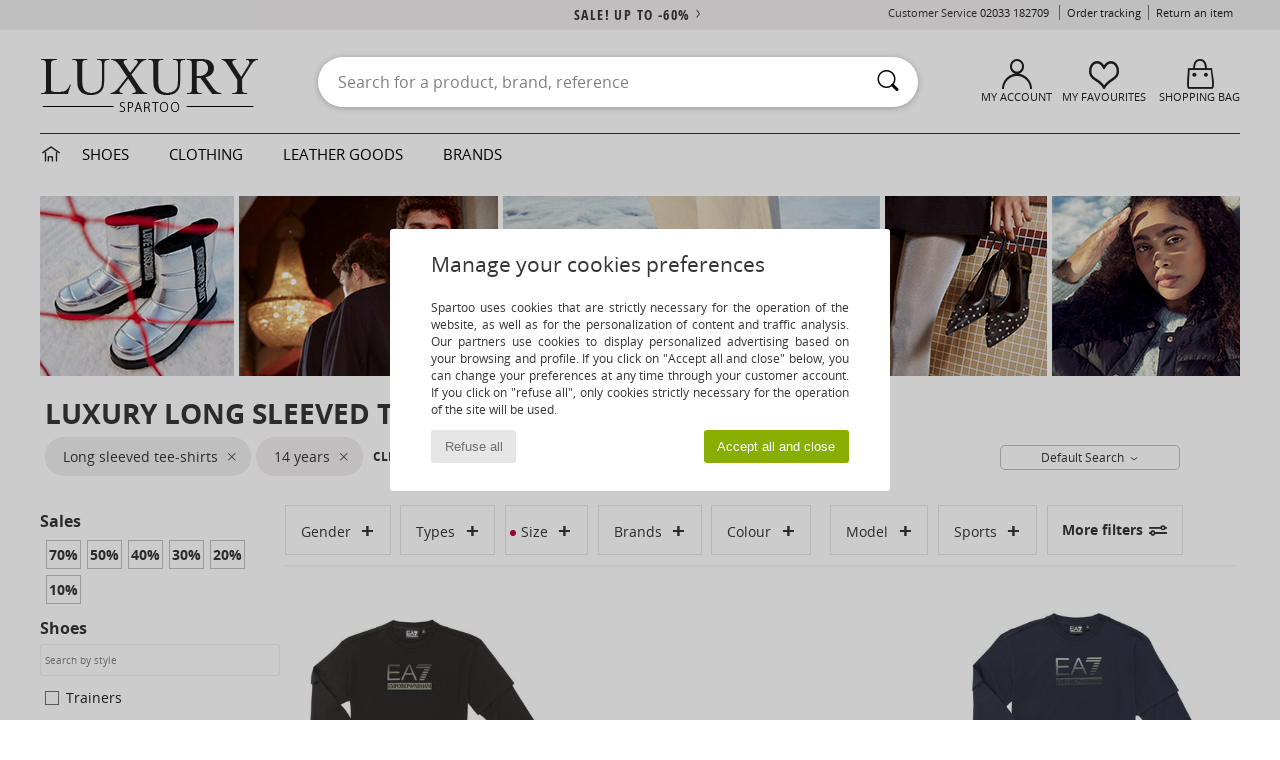

--- FILE ---
content_type: text/html; charset=UTF-8
request_url: https://www.spartoo.co.uk/Long-sleeved-tee-shirts-sty-10641-10697-size-15740.php
body_size: 61894
content:

	<!DOCTYPE html>
		<html>
		<head>
			<meta charset="utf-8" />
			<meta name="viewport" content="width=device-width, initial-scale=1.0, minimum-scale=1.0, maximum-scale=1.0, user-scalable=no">
			<meta name="msapplication-navbutton-color" content="#C30040" />
			<meta http-equiv="Content-Type" content="text/html; charset=utf-8" /><link rel="next" href="https://www.spartoo.co.uk/Long-sleeved-tee-shirts-sty-10641-10697-size-15740-page144.php#rst" /><meta name="robots" content="noodp" /><link rel="alternate" media="only screen and (max-width: 640px)" href="https://www.spartoo.co.uk/mobile/Long-sleeved-tee-shirts-sty-10641-10697-size-15740.php" /><link rel="alternate" media="handheld" href="https://www.spartoo.co.uk/mobile/Long-sleeved-tee-shirts-sty-10641-10697-size-15740.php" /><meta name="description" content="Discover the long sleeved tee-shirt  size 14 years collection on SPARTOO ✓ Free Delivery, Free Returns ► Get the best prices on long sleeved tee-shirt  size 14 years with SPARTOO!" /><link rel="canonical" href="https://www.spartoo.co.uk/Long-sleeved-tee-shirts-sty-10641-10697-size-15740.php" /><meta name="keywords" content="spartoo, spartoo.co.uk, Luxury, , long sleeved tee-shirts
" /><title>Long sleeved tee-shirt   size 14 years - Free delivery | Spartoo UK !</title>
		<link rel="stylesheet" href="https://imgext.spartoo.co.uk/css/styles_desktop_SP-202601261.css" media="all" />
		<link rel="stylesheet" href="https://imgext.spartoo.co.uk/css/css_desktop_SP_en-202601261.css" media="all" />
	<link rel="search" type="application/opensearchdescription+xml" title="www.spartoo.co.uk" href="/searchEngine.xml" />
		<script type="text/javascript" nonce="df67e8159f26b4b7f5f8cb002ca719e6">
			window.onerror = function (msg, err_url, line, column, error) {

				if(msg == "ResizeObserver loop limit exceeded" ||
					msg == "ResizeObserver loop completed with undelivered notifications.") {
					return;
				}

				let details = "";
				if(typeof error != "undefined" && error !== null) {
					if(typeof error.stack == "string") {
						details = error.stack;
					} else if(typeof error.toString == "function") {
						details = error.toString();
					}
				}

				var source_code = document.documentElement.innerHTML.split("\n");
				source_code.splice(line + 0, source_code.length - (line + 0));
				source_code.splice(0, line - 0);

				var post_data = "action=insert&msg=" + encodeURIComponent(msg)
					+ "&err_url=" + encodeURIComponent(err_url)
					+ "&line=" + encodeURIComponent(line)
					+ "&column=" + encodeURIComponent(column)
					+ "&error=" + encodeURIComponent(details)
					+ "&browser=" + encodeURIComponent(navigator.userAgent)
					+ "&source_code=" + encodeURIComponent(source_code.join("\n"));

				var XhrObj = new XMLHttpRequest();

				XhrObj.open("GET", "/ajax/save_javascript_error.php" + "?" + post_data);

				XhrObj.send(null);
			};
		</script>
	<script type="text/javascript" crossorigin="anonymous" src="https://imgext.spartoo.co.uk/js/min/js_desktop_en.min-202601261.js"></script>
	<script type="text/javascript" crossorigin="anonymous" src="https://imgext.spartoo.co.uk/js/min/js_async_en.min-202601261.js" async defer ></script>
	<script type="text/javascript" crossorigin="anonymous" src="https://imgext.spartoo.co.uk/js/libext/jquery/jquery.produits.js"></script>
		<link rel="apple-touch-icon" sizes="180x180" href="https://imgext.spartoo.co.uk/images/favicon/apple-touch-icon.png" />
		<link rel="icon" type="image/png" sizes="32x32" href="https://imgext.spartoo.co.uk/images/favicon/favicon-32x32.png" />
		<link rel="icon" type="image/png" sizes="16x16" href="https://imgext.spartoo.co.uk/images/favicon/favicon-16x16.png" />
		<link rel="manifest" href="/images/favicon/manifest.json" />
		<link rel="mask-icon" href="https://imgext.spartoo.co.uk/images/favicon/safari-pinned-tab.svg" color="#C30040" />
		<meta name="theme-color" content="#C30040" /><style type="text/css" media="all">@import "https://imgext.spartoo.co.uk/css/luxe_desktop-202601261.css";</style><style type="text/css" media="all">@import "https://imgext.spartoo.co.uk/css/productList_SP-202601261.css";</style><script type="text/javascript">
			var size_selected = false;
			function sessionCustomer(id){
				var sessionId = parseInt(id);
				return sessionId;
			}
			var sessionId = parseInt(0)</script>
</head>

<body><div id="maskBlack" onclick="hide(document.getElementById('maskBlack'));hide(document.getElementById('size_grid'));return false;"></div>
				<a class="skip-link" href="#skip-link-anchor">Skip to main content</a>
			<div id="popup_alert_parent"></div>
			<script>
				/**
				 * Fonction qui détermine si on met les cookies selon le choix du visiteur + gestion gtag
				 * @param  bool $allow_cookies Choix du visiteur du l'acceptation des cookies (1 ou 0)
				 */
				function verifCookies(allow_cookies){

					if(typeof gtag != "undefined") {
						if(allow_cookies == 1) {
							gtag("consent", "update", {
								"ad_storage": "granted",
								"analytics_storage": "granted",
								"ad_user_data": "granted",
								"ad_personalization": "granted"
							});
						} else {
							gtag("consent", "update", {
								"ad_storage": "denied",
								"analytics_storage": "denied",
								"ad_user_data": "denied",
								"ad_personalization": "denied"
							});
						}
					}

					if(allow_cookies == 1) {
						window.uetq = window.uetq || [];
						window.uetq.push("consent", "update", {"ad_storage": "granted"});
					} else {
						window.uetq = window.uetq || [];
						window.uetq.push("consent", "update", {"ad_storage": "denied"});
					}

					// #1208822 - Activation des tags
					if(allow_cookies == 1 && typeof load_tag === "function") {
						load_tag();
						setTimeout(unload_tag, SP.tags.timeout);
					}

					if($.ajax) {
						$.ajax({
							type: "GET",
							url: "../ajax/allow_cookies.php",
							data: "allow_cookies=" + allow_cookies
						}).done(function(result) {
							$(".cookies_info").hide();
						});
					} else {
						$(".cookies_info").hide();
					}
				}
			</script>


			<div class="cookies_info">
				<div class="cookies_info-pop">
					<div class="cookies_info-pop-title">Manage your cookies preferences</div>
					<div class="cookies_info-pop-text">Spartoo uses cookies that are strictly necessary for the operation of the website, as well as for the personalization of content and traffic analysis. Our partners use cookies to display personalized advertising based on your browsing and profile. If you click on "Accept all and close" below, you can change your preferences at any time through your customer account. If you click on "refuse all", only cookies strictly necessary for the operation of the site will be used.</div>
					<div class="cookies_info-pop-buttons">
						<button class="cookies_info-pop-buttons-refuse" onclick="javascript:verifCookies(0);">Refuse all</button>
						<button class="cookies_info-pop-buttons-accept" onclick="javascript:verifCookies(1);">Accept all and close</button>
					</div>
				</div>
			</div><script>
			var TEXT_SEARCH_SUGGESTIONS = "Search suggestions";
			var HEADER_MENU_TREND_NOW = "Latest trends";
			var TEXT_SEARCH_BEST_SALES = "Best Sellers";
			var testAB_MDR4 = null;
		</script>
			<script>
				$(
					function(){
						SP.HeaderFront.header_services_init([{"index":"<a href=\"sales.php\">sale! up to -60%<i class=\"icon-flecheDroite\"><\/i><\/a>"},{"index":"Free delivery and returns"}], 0, 105);
					}
				);
			</script><div id="header_services"><div></div></div><div id="parent">
			<script type="text/javascript">
				function timer_op_right() {}
			</script>
				<header id="header">
					<div class="topLine">
						<div>
							<span>
							Customer Service&nbsp;
							<a id="callNumber" href="tel:02033 182709">02033 182709<span id="call_horaires">monday - friday : 8am - 4pm</span></a>&nbsp;
							</span>
							<a href="https://www.spartoo.co.uk/account?commande=1" >Order tracking</a>
							<a href="javascript:faq_popup('retour');">Return an item</a>
							
							
							
						</div>
					</div>
						<div class="header_top">
		<a href="/"><div class="headerLogo"><div id="goHome_luxe"></div><img src="https://imgext.spartoo.co.uk/includes/languages/english/images/logo-luxe.gif" alt="Spartoo.co.uk, men's, women's, and children's shoes" />
			</div>
		</a>
						<form  class="searchContainer search headerSearch" action="search.php" method="get" id="form_search"><input class="headerSearchBar" type="text" name="keywords" id="keywords_field" autocomplete="off" value="" onfocus="completeSearchEngine();" onclick="displayDefaultResults();" placeholder="Search for a product, brand, reference"  /><button id="submit_search" class="valid_search" type="submit" aria-label="Search"><i class="icon-rechercher"></i></button>
						</form>
						<div class="headerOptions">
							<div class="headerOption">

								<a href="https://www.spartoo.co.uk/account" ><i class="icon-persoCompte "></i>My account</a></div><div class="headerOption">
				<a href="https://www.spartoo.co.uk/wishList_sp.php"><i class="icon-coeur"></i>My Favourites</a></div>			<div class="headerOption" onmouseover="if(typeof(get_panier_hover) != 'undefined'){get_panier_hover();}">
								<a href="shoppingbag.php"><i class="icon-panier"></i>Shopping bag</a><div id="topPanier">
								</div>
							</div>
						</div>
					</div>
				</header>
		
		<nav id="nav" class="menu_luxe">
			<div style="width:calc((100% - 1200px)/2);"></div>
				<div class="home_luxe">
					<a id="ongletHome"  href="shoes-luxury.php" onmouseover="if(typeof listUniversFemme !== 'undefined') {femmeTimer =window.setTimeout('listUniversFemme(0)',250);}" onmouseout="if(typeof listUniversFemme !== 'undefined') {listUniversFemme(1);}">
						<i class="icon-maison"></i>
					</a>
				</div><div class="onglet_luxe"><a id="ongletWomen" class=""  href="shoes-luxury-shoes.php" >Shoes </a></div><div class="onglet_luxe"><a id="ongletMen" class="" href="shoes-luxury-clothes.php" >Clothing</a></div><div class="onglet_luxe"><a id="ongletSacs" class="" href="shoes-luxury-bags.php" onmouseover="if(typeof listBags!== 'undefined') {bagsTimer  =window.setTimeout('listBags(0)',250);}" onmouseout="if(typeof listBags !== 'undefined') {listBags(1);}">Leather goods</a></div>

				<div class="onglet_luxe dropdown">
					<a id="ongletMarques" class="" href="brands.php?type=2">Brands
					</a>
					<div id="menuBrand"><a  href="ARIZONA-LOVE-b88825.php#rst">ARIZONA LOVE</a><a  href="Alexis-Mabille-b901.php#rst">Alexis Mabille</a><a  href="Anthology-Paris-b88827.php#rst">Anthology Paris</a><a  href="Antonio-Marras-b1272.php#rst">Antonio Marras</a><a  href="armani-st-11503-0.php#rst">Armani Exchange</a><a  href="Armani-jeans-b33342.php#rst">Armani jeans</a><a  href="Azzaro-b122.php#rst">Azzaro</a><a class="topBrand" href="BOSS-b41020.php#rst">BOSS</a><a  href="Barker-b1070.php#rst">Barker</a><a class="topBrand" href="Calvin-Klein-Jeans-b403.php#rst">Calvin Klein Jeans</a><a  href="Casadei-b899.php#rst">Casadei</a><a  href="Charles-Jourdan-b281.php#rst">Charles Jourdan</a><a  href="Christian-Lacroix-b29576.php#rst">Christian Lacroix</a><a  href="Coach-b59002.php#rst">Coach</a><a  href="armani-st-11503-0.php#rst">Emporio Armani</a><a  href="armani-st-11503-0.php#rst">Emporio Armani EA7</a><a  href="Escada-b1948.php#rst">Escada</a><a  href="Etro-b909.php#rst">Etro</a><a  href="Fred-Marzo-b1029.php#rst">Fred Marzo</a><a  href="Freelance-b1960.php#rst">Freelance</a><a  href="Furla-b28082.php#rst">Furla</a><a  href="Gaspard-Yurkievich-b854.php#rst">Gaspard Yurkievich</a><a  href="Guess-b775.php#rst">Guess</a><a  href="HUGO-b32280.php#rst">HUGO</a><a  href="Inuikii-b88559.php#rst">Inuikii</a><a  href="JOTT-b58125.php#rst">JOTT</a><a  href="Jil-Sander-b713.php#rst">Jil Sander</a><a  href="John-Galliano-b711.php#rst">John Galliano</a><a  href="Jonak-b317.php#rst">Jonak</a><a class="topBrand" href="K-Way-b2430.php#rst">K-Way</a><a  href="Karine-Arabian-b1356.php#rst">Karine Arabian</a><a  href="Karl-Lagerfeld-b44199.php#rst">Karl Lagerfeld</a><a  href="Kenzo-b67.php#rst">Kenzo</a><a class="topBrand" href="Lacoste-b90.php#rst">Lacoste</a><a  href="Lancel-b88824.php#rst">Lancel</a><a class="topBrand" href="ralph-lauren.php#rst">Lauren Ralph Lauren</a><a  href="Le-Tanneur-b428.php#rst">Le Tanneur</a><a  href="Love-Moschino-b1539.php#rst">Love Moschino</a><a class="topBrand" href="MICHAEL-Michael-Kors-b2093.php#rst">MICHAEL Michael Kors</a><a  href="Maison-Jean-Vier-b71076.php#rst">Maison Jean-Vier</a><a  href="Marc-Jacobs-b710.php#rst">Marc Jacobs</a><a  href="Marc-by-Marc-Jacobs-b1522.php#rst">Marc by Marc Jacobs</a><a  href="McQ-Alexander-McQueen-b1140.php#rst">McQ Alexander McQueen</a><a  href="Mercer-Amsterdam-b79252.php#rst">Mercer Amsterdam</a><a  href="Michael-Kors-b714.php#rst">Michael Kors</a><a  href="Michel-Perry-b1022.php#rst">Michel Perry</a><a  href="Missoni-b898.php#rst">Missoni</a><a  href="Moschino-b1020.php#rst">Moschino</a><a  href="Moschino-Cheap-ET-CHIC-b1027.php#rst">Moschino Cheap & CHIC</a><a  href="Naguisa-b5624.php#rst">Naguisa</a><a  href="Newtone-b88829.php#rst">Newtone</a><a  href="Paul-ET-Joe-b1452.php#rst">Paul & Joe</a><a  href="Paul-Smith-b65773.php#rst">Paul Smith</a><a  href="Philipp-Plein-Sport-b43760.php#rst">Philipp Plein Sport</a><a class="topBrand" href="Philippe-Model-b49766.php#rst">Philippe Model</a><a  href="Pinko-b88585.php#rst">Pinko</a><a  href="Piquadro-b8152.php#rst">Piquadro</a><a  href="Pollini-b1023.php#rst">Pollini</a><a class="topBrand" href="ralph-lauren.php#rst">Polo Ralph Lauren</a><a  href="Premiata-b1404.php#rst">Premiata</a><a  href="ralph-lauren.php#rst">Ralph Lauren</a><a  href="Robert-Clergerie-b405.php#rst">Robert Clergerie</a><a  href="Roberto-Cavalli-b1024.php#rst">Roberto Cavalli</a><a  href="Rochas-b1025.php#rst">Rochas</a><a  href="Rupert-Sanderson-b900.php#rst">Rupert Sanderson</a><a  href="Sarah-Chofakian-b1633.php#rst">Sarah Chofakian</a><a  href="Sebastian-b887.php#rst">Sebastian</a><a  href="See-by-Chloe-b1379.php#rst">See by Chloé</a><a  href="Sigerson-Morrison-b961.php#rst">Sigerson Morrison</a><a  href="Sonia-Rykiel-b1381.php#rst">Sonia Rykiel</a><a  href="Stuart-Weitzman-b829.php#rst">Stuart Weitzman</a><a  href="Stephane-Kelian-b729.php#rst">Stéphane Kelian</a><a  href="Swarovski-b1267.php#rst">Swarovski</a><a  href="Terry-de-Havilland-b764.php#rst">Terry de Havilland</a><a class="topBrand" href="tommy-hilfiger.php#rst">Tommy Hilfiger</a><a  href="tommy-hilfiger.php#rst">Tommy Jeans</a><a class="topBrand" href="UGG-b409.php#rst">UGG</a><a  href="Under-Armour-b35792.php#rst">Under Armour</a><a  href="Versace-b1843.php#rst">Versace</a><a  href="Versace-Jeans-Couture-b28018.php#rst">Versace Jeans Couture</a><a  href="Versus-by-Versace-b1537.php#rst">Versus by Versace</a><a  href="Vienty-b7761.php#rst">Vienty</a><a  href="Vintage-b8830.php#rst">Vintage</a><a  href="Vivienne-Westwood-b1355.php#rst">Vivienne Westwood</a><a  href="Weekend-Offender-b31648.php#rst">Weekend Offender</a><a  href="n.d.c.-b1963.php#rst">n.d.c.</a>
				</div>
			</div>
			<div style="width:calc((100% - 1200px)/2);"></div>
		</nav>
		<div id="skip-link-anchor"></div>
			<div id="skip-link-anchor"></div>
		
			<div class="subscribe_push" id="subscribe_push_bell" style="display:none">
				<div>
					<p><i class="icon-bell"></i> Stay connected to fashion!</p>
					<p>Subscribe to notifications to receive our latest news, order updates and more...
</p>
					<p>No email required</p>
					<p>
						<a id="ignore_pushs">No thank you</a>
						<a class="btn bt_black btn-small" id="activate_pushs">Activate</a>
					</p>
				</div>
				<img src="https://imgext.spartoo.co.uk/images//mobile/home/subscribe_push.jpg" alt="Stay connected to fashion!" />
			</div>
		
			<script src="https://www.gstatic.com/firebasejs/10.7.1/firebase-app-compat.js"></script>
			<script src="https://www.gstatic.com/firebasejs/10.7.1/firebase-messaging-compat.js"></script>

			<script>
				var push_url = "https://www.spartoo.co.uk/ajax/push/subscribe_push.php";

				firebase.initializeApp({
					apiKey: "AIzaSyCJgSb99i0hfbAVL_21B3Olrsi8qXjzgDE",
					authDomain: "project-1071538987441837613.firebaseapp.com",
					databaseURL: "https://project-1071538987441837613.firebaseio.com",
					projectId: "project-1071538987441837613",
					storageBucket: "project-1071538987441837613.appspot.com",
					messagingSenderId: "1037069204882",
					appId: "1:1037069204882:web:5abd5aaa58c267f718154b"
				});

				if (!('serviceWorker' in navigator)) {
					console.warn('ServiceWorker arent supported.')
				} else if (!('showNotification' in ServiceWorkerRegistration.prototype)) {
					console.warn('Notifications arent supported.');
				} else if (!('PushManager' in window)) {
					console.warn('Push messaging isnt supported . ');
				} else if (Notification.permission === 'denied') {
					console.warn('The user has blocked notifications.');
				} else if (Notification.permission === 'default') {
					document.addEventListener("DOMContentLoaded", () => {
						Notification.requestPermission().then((permission) => {
							if (Notification.permission === 'default') {
								display_push_bell()
							} else if (permission === 'granted') {
								initialiseState()
							}
						})
					})
				} else if (Notification.permission === 'granted') {
						initialiseState()
				}

				function initialiseState() {
					navigator.serviceWorker.register('sw.js').then((registration) => {
						navigator.serviceWorker.ready.then(function(registration) {
							registration.pushManager.getSubscription().then(function(subscription) {
								const messaging = firebase.messaging();

								if (messaging === null) {
									return
								}

								messaging.getToken().then(function(token) {
									data = {
										subscription : token,
										mode : 'subscribe'
									}
									data['chrome'] = (navigator.userAgent.indexOf("Chrome") != -1);
									data['firefox'] = (navigator.userAgent.indexOf("Firefox") != -1);
									data['safari'] = (navigator.userAgent.indexOf("Safari") != -1);
									$.ajax({
										type: 'POST',
										url: push_url,
										data : data
									})
								})
							})
						})
					}).catch((error) => {
						console.error('Service worker registration failed: ', error);
					})
				}

				/**
				* Affiche ou non la popup pour s abonner aux pushs navs
				* @param type: none - block
				*/
				function display_push_bell(type) {
					if(!(getCookie("subscribe_push_spartoo") == "disable")) {
						document.getElementById("subscribe_push_bell").style.display = 'block';
					}
				}

				// Quand on s abonne aux pushs
				$('#activate_pushs').on('click', function() {
					$("#subscribe_push_bell").fadeOut();
					Notification.requestPermission().then((permission) => {
						if (permission === 'granted') {
							initialiseState()
						}
					})
				})

				// Quand on clic sur Non merci
				$('#ignore_pushs').on('click', function() {
					$("#subscribe_push_bell").fadeOut();
					var d = new Date();
					d.setTime(d.getTime() + (90 * 24 * 60 * 60 * 1000));
					var expires = "expires="+d.toUTCString();
					document.cookie = "subscribe_push_spartoo=disable;" + expires + ";secure;path=/";

				});

			</script>
		<div id="sban"><img src="https://imgext.spartoo.co.uk/images//universe/sban-10641---20251215.jpg" alt="" /></div>
<div id="contenu">
			<div id="title_advanced_fil_ariane">
				<div class="title_advanced_fil_ariane_content">
					<div class="ariane_fl">
						<span><h1 class="seo_hn_tag">Luxury Long sleeved tee-shirts Size 14 years&nbsp;</h1><span id="adv_nb_products_span" > : <span id="adv_nb_products">6596</span> articles</span></span>

					</div>
		
					<div class="ariane_fl">
						<div class="advViewClassement">
					<div onclick="dropdownTri()" class="btn_tri">
						<span id="current_classement">Default Search</span> <i class="icon-flecheBas"></i>
					</div>
					<ul id="classement" class="classement_content">
						<li onclick="changeClassement(this);" value="pertinence" >
							Default Search
						</li>
						<li onclick="changeClassement(this);" value="ASC">
							Low to High
						</li>
						<li onclick="changeClassement(this);" value="DESC">
							High to Low
						</li>
						<li onclick="changeClassement(this);" value="NEW_PRODUCTS">
							New Arrivals
						</li>
						<li onclick="changeClassement(this);" value="discount">
							Discounts %
						</li>
					</ul>
				</div>

				<script type="text/javascript">
					// Click outside = close
					window.onclick = function(event) {
						var container = $(".btn_tri");

						if(!container.is(event.target)
							&& container.has(event.target).length === 0)
						{
							$("#classement").hide();
						}
					}
				</script>
					</div>
					<div class="advanced_fil_ariane_conteneur">
						<div id="advanced_fil_ariane">
							<div class="adv_nouvelle_recherche" onclick="adv_filters_reset_all_filters(true);" id="adv_nouvelle_recherche" style="display:none;">
								Clear criteria
							</div>
						</div>
					</div>
				</div>
			</div><!-- MENU start --><div id="gauche"><div class="srub">
		<script>
			var only_shoes_on_page = "";
			var only_bags_on_page = "";
			var only_clothes_on_page = "";
			var only_home_on_page = "";
			var only_underwear_on_page = "";
		</script><div class="adv_title_menu_categories">Sales</div><div id="promo_actifs"></div>
		<div id="promo" class="srub"><div id="promo70" class="adv_promo_default adv_promo" onclick="adv_filters_update_filter('promo', 70); sendEventTracker( 'Catalog_Filters_Advanced', 'Promotions_Filter', undefined, undefined, false, undefined, 100);">
				70<sup>%</sup>
			</div><div id="promo50" class="adv_promo_default adv_promo" onclick="adv_filters_update_filter('promo', 50); sendEventTracker( 'Catalog_Filters_Advanced', 'Promotions_Filter', undefined, undefined, false, undefined, 100);">
				50<sup>%</sup>
			</div><div id="promo40" class="adv_promo_default adv_promo" onclick="adv_filters_update_filter('promo', 40); sendEventTracker( 'Catalog_Filters_Advanced', 'Promotions_Filter', undefined, undefined, false, undefined, 100);">
				40<sup>%</sup>
			</div><div id="promo30" class="adv_promo_default adv_promo" onclick="adv_filters_update_filter('promo', 30); sendEventTracker( 'Catalog_Filters_Advanced', 'Promotions_Filter', undefined, undefined, false, undefined, 100);">
				30<sup>%</sup>
			</div><div id="promo20" class="adv_promo_default adv_promo" onclick="adv_filters_update_filter('promo', 20); sendEventTracker( 'Catalog_Filters_Advanced', 'Promotions_Filter', undefined, undefined, false, undefined, 100);">
				20<sup>%</sup>
			</div><div id="promo10" class="adv_promo_default adv_promo" onclick="adv_filters_update_filter('promo', 10); sendEventTracker( 'Catalog_Filters_Advanced', 'Promotions_Filter', undefined, undefined, false, undefined, 100);">
				10<sup>%</sup>
			</div>
		</div><div class="" id="style"><div class="adv_title_menu_categories">Shoes</div><div id="style_1_actifs"></div>
					<input type="text" value="" placeholder="Search by style" class="advanced_menu_brand_search" onkeyup="adv_filters_dynamic_filter('style_1', this, true);" />
					<div class="srub scroll-pane-arrows" style="overflow-x: hidden; overflow-y: auto;" id="style_1">
						<div id="style10157" class="adv_filtre_default adv_filtre adv_filtre_categorie" data-sous-cat="10010,10009" onclick="sendEventTracker( 'Catalog_Filters_Advanced', 'Styles_Filter', undefined, undefined, false, undefined, 100);">
							<div onclick="adv_filters_update_filter('style', '10157');"></div>
							<span id="style10157_text">
								<a href="shoes-luxury-size-15740.php#size_id=15740&style=10157&sstyle=10697" onclick="return adv_filters_click_classic_link('style', '10157');">
									Trainers
								</a>
							</span>
						</div>
									<div id="sstyle10010" data-parent-cat="10157" class="adv_filtre_default adv_filtre adv_filtre_sous_cat" style="display:none" onclick="adv_filters_update_filter('sstyle', '10010'); sendEventTracker( 'Catalog_Filters_Advanced', 'Styles_Filter', undefined, undefined, false, undefined, 100);">
										<div></div>
										<span id="sstyle10010_text">
											Hi top trainers
										</span>
									</div>
									<div id="sstyle10009" data-parent-cat="10157" class="adv_filtre_default adv_filtre adv_filtre_sous_cat" style="display:none" onclick="adv_filters_update_filter('sstyle', '10009'); sendEventTracker( 'Catalog_Filters_Advanced', 'Styles_Filter', undefined, undefined, false, undefined, 100);">
										<div></div>
										<span id="sstyle10009_text">
											Low top trainers
										</span>
									</div>
						<div id="style10127" class="adv_filtre_default adv_filtre adv_filtre_categorie" data-sous-cat="10013,10014,10609" onclick="sendEventTracker( 'Catalog_Filters_Advanced', 'Styles_Filter', undefined, undefined, false, undefined, 100);">
							<div onclick="adv_filters_update_filter('style', '10127');"></div>
							<span id="style10127_text">
								<a href="shoes-luxury-size-15740.php#size_id=15740&style=10127&sstyle=10697" onclick="return adv_filters_click_classic_link('style', '10127');">
									Ankle boots / Boots
								</a>
							</span>
						</div>
									<div id="sstyle10013" data-parent-cat="10127" class="adv_filtre_default adv_filtre adv_filtre_sous_cat" style="display:none" onclick="adv_filters_update_filter('sstyle', '10013'); sendEventTracker( 'Catalog_Filters_Advanced', 'Styles_Filter', undefined, undefined, false, undefined, 100);">
										<div></div>
										<span id="sstyle10013_text">
											Ankle boots
										</span>
									</div>
									<div id="sstyle10014" data-parent-cat="10127" class="adv_filtre_default adv_filtre adv_filtre_sous_cat" style="display:none" onclick="adv_filters_update_filter('sstyle', '10014'); sendEventTracker( 'Catalog_Filters_Advanced', 'Styles_Filter', undefined, undefined, false, undefined, 100);">
										<div></div>
										<span id="sstyle10014_text">
											Mid boots
										</span>
									</div>
									<div id="sstyle10609" data-parent-cat="10127" class="adv_filtre_default adv_filtre adv_filtre_sous_cat" style="display:none" onclick="adv_filters_update_filter('sstyle', '10609'); sendEventTracker( 'Catalog_Filters_Advanced', 'Styles_Filter', undefined, undefined, false, undefined, 100);">
										<div></div>
										<span id="sstyle10609_text">
											Shoe boots
										</span>
									</div>
						<div id="style10124" class="adv_filtre_default adv_filtre adv_filtre_categorie" data-sous-cat="10011,10021,10033,10012" onclick="sendEventTracker( 'Catalog_Filters_Advanced', 'Styles_Filter', undefined, undefined, false, undefined, 100);">
							<div onclick="adv_filters_update_filter('style', '10124');"></div>
							<span id="style10124_text">
								<a href="shoes-luxury-size-15740.php#size_id=15740&style=10124&sstyle=10697" onclick="return adv_filters_click_classic_link('style', '10124');">
									Boots
								</a>
							</span>
						</div>
									<div id="sstyle10011" data-parent-cat="10124" class="adv_filtre_default adv_filtre adv_filtre_sous_cat" style="display:none" onclick="adv_filters_update_filter('sstyle', '10011'); sendEventTracker( 'Catalog_Filters_Advanced', 'Styles_Filter', undefined, undefined, false, undefined, 100);">
										<div></div>
										<span id="sstyle10011_text">
											High boots
										</span>
									</div>
									<div id="sstyle10021" data-parent-cat="10124" class="adv_filtre_default adv_filtre adv_filtre_sous_cat" style="display:none" onclick="adv_filters_update_filter('sstyle', '10021'); sendEventTracker( 'Catalog_Filters_Advanced', 'Styles_Filter', undefined, undefined, false, undefined, 100);">
										<div></div>
										<span id="sstyle10021_text">
											Snow boots
										</span>
									</div>
									<div id="sstyle10033" data-parent-cat="10124" class="adv_filtre_default adv_filtre adv_filtre_sous_cat" style="display:none" onclick="adv_filters_update_filter('sstyle', '10033'); sendEventTracker( 'Catalog_Filters_Advanced', 'Styles_Filter', undefined, undefined, false, undefined, 100);">
										<div></div>
										<span id="sstyle10033_text">
											Thigh boots
										</span>
									</div>
									<div id="sstyle10012" data-parent-cat="10124" class="adv_filtre_default adv_filtre adv_filtre_sous_cat" style="display:none" onclick="adv_filters_update_filter('sstyle', '10012'); sendEventTracker( 'Catalog_Filters_Advanced', 'Styles_Filter', undefined, undefined, false, undefined, 100);">
										<div></div>
										<span id="sstyle10012_text">
											Wellington boots
										</span>
									</div>
						<div id="style10156" class="adv_filtre_default adv_filtre adv_filtre_categorie" data-sous-cat="10039,10034" onclick="sendEventTracker( 'Catalog_Filters_Advanced', 'Styles_Filter', undefined, undefined, false, undefined, 100);">
							<div onclick="adv_filters_update_filter('style', '10156');"></div>
							<span id="style10156_text">
								<a href="shoes-luxury-size-15740.php#size_id=15740&style=10156&sstyle=10697" onclick="return adv_filters_click_classic_link('style', '10156');">
									Derby Shoes & Brogues
								</a>
							</span>
						</div>
									<div id="sstyle10039" data-parent-cat="10156" class="adv_filtre_default adv_filtre adv_filtre_sous_cat" style="display:none" onclick="adv_filters_update_filter('sstyle', '10039'); sendEventTracker( 'Catalog_Filters_Advanced', 'Styles_Filter', undefined, undefined, false, undefined, 100);">
										<div></div>
										<span id="sstyle10039_text">
											Brogues
										</span>
									</div>
									<div id="sstyle10034" data-parent-cat="10156" class="adv_filtre_default adv_filtre adv_filtre_sous_cat" style="display:none" onclick="adv_filters_update_filter('sstyle', '10034'); sendEventTracker( 'Catalog_Filters_Advanced', 'Styles_Filter', undefined, undefined, false, undefined, 100);">
										<div></div>
										<span id="sstyle10034_text">
											Derby Shoes
										</span>
									</div>
						<div id="style10135" class="adv_filtre_default adv_filtre adv_filtre_categorie" data-sous-cat="" onclick="sendEventTracker( 'Catalog_Filters_Advanced', 'Styles_Filter', undefined, undefined, false, undefined, 100);">
							<div onclick="adv_filters_update_filter('style', '10135');"></div>
							<span id="style10135_text">
								<a href="shoes-luxury-size-15740.php#size_id=15740&style=10135&sstyle=10697" onclick="return adv_filters_click_classic_link('style', '10135');">
									Espadrilles
								</a>
							</span>
						</div>
						<div id="style10119" class="adv_filtre_default adv_filtre adv_filtre_categorie" data-sous-cat="" onclick="sendEventTracker( 'Catalog_Filters_Advanced', 'Styles_Filter', undefined, undefined, false, undefined, 100);">
							<div onclick="adv_filters_update_filter('style', '10119');"></div>
							<span id="style10119_text">
								<a href="shoes-luxury-size-15740.php#size_id=15740&style=10119&sstyle=10697" onclick="return adv_filters_click_classic_link('style', '10119');">
									Flat shoes
								</a>
							</span>
						</div>
						<div id="style10155" class="adv_filtre_default adv_filtre adv_filtre_categorie" data-sous-cat="" onclick="sendEventTracker( 'Catalog_Filters_Advanced', 'Styles_Filter', undefined, undefined, false, undefined, 100);">
							<div onclick="adv_filters_update_filter('style', '10155');"></div>
							<span id="style10155_text">
								<a href="shoes-luxury-size-15740.php#size_id=15740&style=10155&sstyle=10697" onclick="return adv_filters_click_classic_link('style', '10155');">
									Flip flops
								</a>
							</span>
						</div>
						<div id="style10134" class="adv_filtre_default adv_filtre adv_filtre_categorie" data-sous-cat="" onclick="sendEventTracker( 'Catalog_Filters_Advanced', 'Styles_Filter', undefined, undefined, false, undefined, 100);">
							<div onclick="adv_filters_update_filter('style', '10134');"></div>
							<span id="style10134_text">
								<a href="shoes-luxury-size-15740.php#size_id=15740&style=10134&sstyle=10697" onclick="return adv_filters_click_classic_link('style', '10134');">
									Heels
								</a>
							</span>
						</div>
						<div id="style10129" class="adv_filtre_default adv_filtre adv_filtre_categorie" data-sous-cat="10018,10037" onclick="sendEventTracker( 'Catalog_Filters_Advanced', 'Styles_Filter', undefined, undefined, false, undefined, 100);">
							<div onclick="adv_filters_update_filter('style', '10129');"></div>
							<span id="style10129_text">
								<a href="shoes-luxury-size-15740.php#size_id=15740&style=10129&sstyle=10697" onclick="return adv_filters_click_classic_link('style', '10129');">
									Loafers & Boat shoes
								</a>
							</span>
						</div>
									<div id="sstyle10018" data-parent-cat="10129" class="adv_filtre_default adv_filtre adv_filtre_sous_cat" style="display:none" onclick="adv_filters_update_filter('sstyle', '10018'); sendEventTracker( 'Catalog_Filters_Advanced', 'Styles_Filter', undefined, undefined, false, undefined, 100);">
										<div></div>
										<span id="sstyle10018_text">
											Boat shoes
										</span>
									</div>
									<div id="sstyle10037" data-parent-cat="10129" class="adv_filtre_default adv_filtre adv_filtre_sous_cat" style="display:none" onclick="adv_filters_update_filter('sstyle', '10037'); sendEventTracker( 'Catalog_Filters_Advanced', 'Styles_Filter', undefined, undefined, false, undefined, 100);">
										<div></div>
										<span id="sstyle10037_text">
											Loafers
										</span>
									</div>
						<div id="style10139" class="adv_filtre_default adv_filtre adv_filtre_categorie" data-sous-cat="10040,10038,11084" onclick="sendEventTracker( 'Catalog_Filters_Advanced', 'Styles_Filter', undefined, undefined, false, undefined, 100);">
							<div onclick="adv_filters_update_filter('style', '10139');"></div>
							<span id="style10139_text">
								<a href="shoes-luxury-size-15740.php#size_id=15740&style=10139&sstyle=10697" onclick="return adv_filters_click_classic_link('style', '10139');">
									Mules / Clogs
								</a>
							</span>
						</div>
									<div id="sstyle10040" data-parent-cat="10139" class="adv_filtre_default adv_filtre adv_filtre_sous_cat" style="display:none" onclick="adv_filters_update_filter('sstyle', '10040'); sendEventTracker( 'Catalog_Filters_Advanced', 'Styles_Filter', undefined, undefined, false, undefined, 100);">
										<div></div>
										<span id="sstyle10040_text">
											Clogs
										</span>
									</div>
									<div id="sstyle10038" data-parent-cat="10139" class="adv_filtre_default adv_filtre adv_filtre_sous_cat" style="display:none" onclick="adv_filters_update_filter('sstyle', '10038'); sendEventTracker( 'Catalog_Filters_Advanced', 'Styles_Filter', undefined, undefined, false, undefined, 100);">
										<div></div>
										<span id="sstyle10038_text">
											Mules
										</span>
									</div>
									<div id="sstyle11084" data-parent-cat="10139" class="adv_filtre_default adv_filtre adv_filtre_sous_cat" style="display:none" onclick="adv_filters_update_filter('sstyle', '11084'); sendEventTracker( 'Catalog_Filters_Advanced', 'Styles_Filter', undefined, undefined, false, undefined, 100);">
										<div></div>
										<span id="sstyle11084_text">
											Sliders
										</span>
									</div>
						<div id="style10148" class="adv_filtre_default adv_filtre adv_filtre_categorie" data-sous-cat="" onclick="sendEventTracker( 'Catalog_Filters_Advanced', 'Styles_Filter', undefined, undefined, false, undefined, 100);">
							<div onclick="adv_filters_update_filter('style', '10148');"></div>
							<span id="style10148_text">
								<a href="shoes-luxury-size-15740.php#size_id=15740&style=10148&sstyle=10697" onclick="return adv_filters_click_classic_link('style', '10148');">
									Sandals
								</a>
							</span>
						</div>
						<div id="style10152" class="adv_filtre_default adv_filtre adv_filtre_categorie" data-sous-cat="" onclick="sendEventTracker( 'Catalog_Filters_Advanced', 'Styles_Filter', undefined, undefined, false, undefined, 100);">
							<div onclick="adv_filters_update_filter('style', '10152');"></div>
							<span id="style10152_text">
								<a href="shoes-luxury-size-15740.php#size_id=15740&style=10152&sstyle=10697" onclick="return adv_filters_click_classic_link('style', '10152');">
									Slip-ons
								</a>
							</span>
						</div>
						<div id="style10141" class="adv_filtre_default adv_filtre adv_filtre_categorie" data-sous-cat="" onclick="sendEventTracker( 'Catalog_Filters_Advanced', 'Styles_Filter', undefined, undefined, false, undefined, 100);">
							<div onclick="adv_filters_update_filter('style', '10141');"></div>
							<span id="style10141_text">
								<a href="shoes-luxury-size-15740.php#size_id=15740&style=10141&sstyle=10697" onclick="return adv_filters_click_classic_link('style', '10141');">
									Slippers
								</a>
							</span>
						</div>
						<div id="style10005" class="adv_filtre_default adv_filtre adv_filtre_categorie" data-sous-cat="10028" onclick="sendEventTracker( 'Catalog_Filters_Advanced', 'Styles_Filter', undefined, undefined, false, undefined, 100);">
							<div onclick="adv_filters_update_filter('style', '10005');"></div>
							<span id="style10005_text">
								<a href="shoes-luxury-size-15740.php#size_id=15740&style=10005&sstyle=10697" onclick="return adv_filters_click_classic_link('style', '10005');">
									Sports shoes
								</a>
							</span>
						</div>
				</div><div class="adv_title_menu_categories">Handbags</div><div id="style_200_actifs"></div>
					<input type="text" value="" placeholder="Search by style" class="advanced_menu_brand_search" onkeyup="adv_filters_dynamic_filter('style_200', this, true);" />
					<div class="srub scroll-pane-arrows" style="overflow-x: hidden; overflow-y: auto;" id="style_200">
						<div id="style10683" class="adv_filtre_default adv_filtre adv_filtre_categorie" data-sous-cat="" onclick="sendEventTracker( 'Catalog_Filters_Advanced', 'Styles_Filter', undefined, undefined, false, undefined, 100);">
							<div onclick="adv_filters_update_filter('style', '10683');"></div>
							<span id="style10683_text">
								<a href="shoes-luxury-size-15740.php#size_id=15740&style=10683&sstyle=10697" onclick="return adv_filters_click_classic_link('style', '10683');">
									Briefcases
								</a>
							</span>
						</div>
						<div id="style10160" class="adv_filtre_default adv_filtre adv_filtre_categorie" data-sous-cat="10093,10596" onclick="sendEventTracker( 'Catalog_Filters_Advanced', 'Styles_Filter', undefined, undefined, false, undefined, 100);">
							<div onclick="adv_filters_update_filter('style', '10160');"></div>
							<span id="style10160_text">
								<a href="shoes-luxury-size-15740.php#size_id=15740&style=10160&sstyle=10697" onclick="return adv_filters_click_classic_link('style', '10160');">
									Handbags
								</a>
							</span>
						</div>
									<div id="sstyle10093" data-parent-cat="10160" class="adv_filtre_default adv_filtre adv_filtre_sous_cat" style="display:none" onclick="adv_filters_update_filter('sstyle', '10093'); sendEventTracker( 'Catalog_Filters_Advanced', 'Styles_Filter', undefined, undefined, false, undefined, 100);">
										<div></div>
										<span id="sstyle10093_text">
											Handbags
										</span>
									</div>
									<div id="sstyle10596" data-parent-cat="10160" class="adv_filtre_default adv_filtre adv_filtre_sous_cat" style="display:none" onclick="adv_filters_update_filter('sstyle', '10596'); sendEventTracker( 'Catalog_Filters_Advanced', 'Styles_Filter', undefined, undefined, false, undefined, 100);">
										<div></div>
										<span id="sstyle10596_text">
											Small shoulder bags
										</span>
									</div>
						<div id="style10147" class="adv_filtre_default adv_filtre adv_filtre_categorie" data-sous-cat="" onclick="sendEventTracker( 'Catalog_Filters_Advanced', 'Styles_Filter', undefined, undefined, false, undefined, 100);">
							<div onclick="adv_filters_update_filter('style', '10147');"></div>
							<span id="style10147_text">
								<a href="shoes-luxury-size-15740.php#size_id=15740&style=10147&sstyle=10697" onclick="return adv_filters_click_classic_link('style', '10147');">
									Messenger / Shoulder bags
								</a>
							</span>
						</div>
						<div id="style10677" class="adv_filtre_default adv_filtre adv_filtre_categorie" data-sous-cat="10094,10687,12211,10678" onclick="sendEventTracker( 'Catalog_Filters_Advanced', 'Styles_Filter', undefined, undefined, false, undefined, 100);">
							<div onclick="adv_filters_update_filter('style', '10677');"></div>
							<span id="style10677_text">
								<a href="shoes-luxury-size-15740.php#size_id=15740&style=10677&sstyle=10697" onclick="return adv_filters_click_classic_link('style', '10677');">
									Pouches / Clutches
								</a>
							</span>
						</div>
									<div id="sstyle10094" data-parent-cat="10677" class="adv_filtre_default adv_filtre adv_filtre_sous_cat" style="display:none" onclick="adv_filters_update_filter('sstyle', '10094'); sendEventTracker( 'Catalog_Filters_Advanced', 'Styles_Filter', undefined, undefined, false, undefined, 100);">
										<div></div>
										<span id="sstyle10094_text">
											Bumbags
										</span>
									</div>
									<div id="sstyle10687" data-parent-cat="10677" class="adv_filtre_default adv_filtre adv_filtre_sous_cat" style="display:none" onclick="adv_filters_update_filter('sstyle', '10687'); sendEventTracker( 'Catalog_Filters_Advanced', 'Styles_Filter', undefined, undefined, false, undefined, 100);">
										<div></div>
										<span id="sstyle10687_text">
											Evening clutches
										</span>
									</div>
									<div id="sstyle12211" data-parent-cat="10677" class="adv_filtre_default adv_filtre adv_filtre_sous_cat" style="display:none" onclick="adv_filters_update_filter('sstyle', '12211'); sendEventTracker( 'Catalog_Filters_Advanced', 'Styles_Filter', undefined, undefined, false, undefined, 100);">
										<div></div>
										<span id="sstyle12211_text">
											Phone Pockets
										</span>
									</div>
									<div id="sstyle10678" data-parent-cat="10677" class="adv_filtre_default adv_filtre adv_filtre_sous_cat" style="display:none" onclick="adv_filters_update_filter('sstyle', '10678'); sendEventTracker( 'Catalog_Filters_Advanced', 'Styles_Filter', undefined, undefined, false, undefined, 100);">
										<div></div>
										<span id="sstyle10678_text">
											Pouches / Clutches
										</span>
									</div>
						<div id="style10162" class="adv_filtre_default adv_filtre adv_filtre_categorie" data-sous-cat="" onclick="sendEventTracker( 'Catalog_Filters_Advanced', 'Styles_Filter', undefined, undefined, false, undefined, 100);">
							<div onclick="adv_filters_update_filter('style', '10162');"></div>
							<span id="style10162_text">
								<a href="shoes-luxury-size-15740.php#size_id=15740&style=10162&sstyle=10697" onclick="return adv_filters_click_classic_link('style', '10162');">
									Rucksacks
								</a>
							</span>
						</div>
						<div id="style10674" class="adv_filtre_default adv_filtre adv_filtre_categorie" data-sous-cat="" onclick="sendEventTracker( 'Catalog_Filters_Advanced', 'Styles_Filter', undefined, undefined, false, undefined, 100);">
							<div onclick="adv_filters_update_filter('style', '10674');"></div>
							<span id="style10674_text">
								<a href="shoes-luxury-size-15740.php#size_id=15740&style=10674&sstyle=10697" onclick="return adv_filters_click_classic_link('style', '10674');">
									Shopper bags
								</a>
							</span>
						</div>
						<div id="style10146" class="adv_filtre_default adv_filtre adv_filtre_categorie" data-sous-cat="" onclick="sendEventTracker( 'Catalog_Filters_Advanced', 'Styles_Filter', undefined, undefined, false, undefined, 100);">
							<div onclick="adv_filters_update_filter('style', '10146');"></div>
							<span id="style10146_text">
								<a href="shoes-luxury-size-15740.php#size_id=15740&style=10146&sstyle=10697" onclick="return adv_filters_click_classic_link('style', '10146');">
									Sports bags
								</a>
							</span>
						</div>
						<div id="style10213" class="adv_filtre_default adv_filtre adv_filtre_categorie" data-sous-cat="" onclick="sendEventTracker( 'Catalog_Filters_Advanced', 'Styles_Filter', undefined, undefined, false, undefined, 100);">
							<div onclick="adv_filters_update_filter('style', '10213');"></div>
							<span id="style10213_text">
								<a href="shoes-luxury-size-15740.php#size_id=15740&style=10213&sstyle=10697" onclick="return adv_filters_click_classic_link('style', '10213');">
									Travel bags
								</a>
							</span>
						</div>
						<div id="style10673" class="adv_filtre_default adv_filtre adv_filtre_categorie" data-sous-cat="10639" onclick="sendEventTracker( 'Catalog_Filters_Advanced', 'Styles_Filter', undefined, undefined, false, undefined, 100);">
							<div onclick="adv_filters_update_filter('style', '10673');"></div>
							<span id="style10673_text">
								<a href="shoes-luxury-size-15740.php#size_id=15740&style=10673&sstyle=10697" onclick="return adv_filters_click_classic_link('style', '10673');">
									Vanity bags/ Toiletry bags
								</a>
							</span>
						</div>
						<div id="style10201" class="adv_filtre_default adv_filtre adv_filtre_categorie" data-sous-cat="10085" onclick="sendEventTracker( 'Catalog_Filters_Advanced', 'Styles_Filter', undefined, undefined, false, undefined, 100);">
							<div onclick="adv_filters_update_filter('style', '10201');"></div>
							<span id="style10201_text">
								<a href="shoes-luxury-size-15740.php#size_id=15740&style=10201&sstyle=10697" onclick="return adv_filters_click_classic_link('style', '10201');">
									Wallets / Purses
								</a>
							</span>
						</div>
				</div><div class="adv_title_menu_categories">Clothes</div><div id="style_300_actifs"></div>
					<input type="text" value="" placeholder="Search by style" class="advanced_menu_brand_search" onkeyup="adv_filters_dynamic_filter('style_300', this, true);" />
					<div class="srub scroll-pane-arrows" style="overflow-x: hidden; overflow-y: auto;" id="style_300">
						<div id="style10193" class="adv_filtre_default adv_filtre adv_filtre_categorie" data-sous-cat="9992,9996,10778" onclick="sendEventTracker( 'Catalog_Filters_Advanced', 'Styles_Filter', undefined, undefined, false, undefined, 100);">
							<div onclick="adv_filters_update_filter('style', '10193');"></div>
							<span id="style10193_text">
								<a href="shoes-luxury-size-15740.php#size_id=15740&style=10193&sstyle=10697" onclick="return adv_filters_click_classic_link('style', '10193');">
									Swimsuits & Swim shorts
								</a>
							</span>
						</div>
									<div id="sstyle9992" data-parent-cat="10193" class="adv_filtre_default adv_filtre adv_filtre_sous_cat" style="display:none" onclick="adv_filters_update_filter('sstyle', '9992'); sendEventTracker( 'Catalog_Filters_Advanced', 'Styles_Filter', undefined, undefined, false, undefined, 100);">
										<div></div>
										<span id="sstyle9992_text">
											Bikini Separates
										</span>
									</div>
									<div id="sstyle9996" data-parent-cat="10193" class="adv_filtre_default adv_filtre adv_filtre_sous_cat" style="display:none" onclick="adv_filters_update_filter('sstyle', '9996'); sendEventTracker( 'Catalog_Filters_Advanced', 'Styles_Filter', undefined, undefined, false, undefined, 100);">
										<div></div>
										<span id="sstyle9996_text">
											Swimsuits
										</span>
									</div>
									<div id="sstyle10778" data-parent-cat="10193" class="adv_filtre_default adv_filtre adv_filtre_sous_cat" style="display:none" onclick="adv_filters_update_filter('sstyle', '10778'); sendEventTracker( 'Catalog_Filters_Advanced', 'Styles_Filter', undefined, undefined, false, undefined, 100);">
										<div></div>
										<span id="sstyle10778_text">
											Trunks / Swim shorts
										</span>
									</div>
						<div id="style10170" class="adv_filtre_default adv_filtre adv_filtre_categorie" data-sous-cat="10697,10782,10052,10056,10048" onclick="sendEventTracker( 'Catalog_Filters_Advanced', 'Styles_Filter', undefined, undefined, false, undefined, 100);">
							<div onclick="adv_filters_update_filter('style', '10170');"></div>
							<span id="style10170_text">
								<a href="shoes-luxury-size-15740.php#size_id=15740&style=10170&sstyle=10697" onclick="return adv_filters_click_classic_link('style', '10170');">
									T-shirts & Polo shirts
								</a>
							</span>
						</div>
									<div id="sstyle10697" data-parent-cat="10170" class="adv_filtre_default adv_filtre adv_filtre_sous_cat" style="display:none" onclick="adv_filters_update_filter('sstyle', '10697'); sendEventTracker( 'Catalog_Filters_Advanced', 'Styles_Filter', undefined, undefined, false, undefined, 100);">
										<div></div>
										<span id="sstyle10697_text">
											Long sleeved tee-shirts
										</span>
									</div>
									<div id="sstyle10782" data-parent-cat="10170" class="adv_filtre_default adv_filtre adv_filtre_sous_cat" style="display:none" onclick="adv_filters_update_filter('sstyle', '10782'); sendEventTracker( 'Catalog_Filters_Advanced', 'Styles_Filter', undefined, undefined, false, undefined, 100);">
										<div></div>
										<span id="sstyle10782_text">
											Long-sleeved polo shirts
										</span>
									</div>
									<div id="sstyle10052" data-parent-cat="10170" class="adv_filtre_default adv_filtre adv_filtre_sous_cat" style="display:none" onclick="adv_filters_update_filter('sstyle', '10052'); sendEventTracker( 'Catalog_Filters_Advanced', 'Styles_Filter', undefined, undefined, false, undefined, 100);">
										<div></div>
										<span id="sstyle10052_text">
											Short-sleeved polo shirts
										</span>
									</div>
									<div id="sstyle10056" data-parent-cat="10170" class="adv_filtre_default adv_filtre adv_filtre_sous_cat" style="display:none" onclick="adv_filters_update_filter('sstyle', '10056'); sendEventTracker( 'Catalog_Filters_Advanced', 'Styles_Filter', undefined, undefined, false, undefined, 100);">
										<div></div>
										<span id="sstyle10056_text">
											Short-sleeved t-shirts
										</span>
									</div>
									<div id="sstyle10048" data-parent-cat="10170" class="adv_filtre_default adv_filtre adv_filtre_sous_cat" style="display:none" onclick="adv_filters_update_filter('sstyle', '10048'); sendEventTracker( 'Catalog_Filters_Advanced', 'Styles_Filter', undefined, undefined, false, undefined, 100);">
										<div></div>
										<span id="sstyle10048_text">
											Tops / Sleeveless T-shirts
										</span>
									</div>
						<div id="style10185" class="adv_filtre_default adv_filtre adv_filtre_categorie" data-sous-cat="" onclick="sendEventTracker( 'Catalog_Filters_Advanced', 'Styles_Filter', undefined, undefined, false, undefined, 100);">
							<div onclick="adv_filters_update_filter('style', '10185');"></div>
							<span id="style10185_text">
								<a href="shoes-luxury-size-15740.php#size_id=15740&style=10185&sstyle=10697" onclick="return adv_filters_click_classic_link('style', '10185');">
									Boxer shorts
								</a>
							</span>
						</div>
						<div id="style10187" class="adv_filtre_default adv_filtre adv_filtre_categorie" data-sous-cat="" onclick="sendEventTracker( 'Catalog_Filters_Advanced', 'Styles_Filter', undefined, undefined, false, undefined, 100);">
							<div onclick="adv_filters_update_filter('style', '10187');"></div>
							<span id="style10187_text">
								<a href="shoes-luxury-size-15740.php#size_id=15740&style=10187&sstyle=10697" onclick="return adv_filters_click_classic_link('style', '10187');">
									Boxers
								</a>
							</span>
						</div>
						<div id="style10191" class="adv_filtre_default adv_filtre adv_filtre_categorie" data-sous-cat="11395,11396,11471,11470,11394" onclick="sendEventTracker( 'Catalog_Filters_Advanced', 'Styles_Filter', undefined, undefined, false, undefined, 100);">
							<div onclick="adv_filters_update_filter('style', '10191');"></div>
							<span id="style10191_text">
								<a href="shoes-luxury-size-15740.php#size_id=15740&style=10191&sstyle=10697" onclick="return adv_filters_click_classic_link('style', '10191');">
									Bras
								</a>
							</span>
						</div>
									<div id="sstyle11395" data-parent-cat="10191" class="adv_filtre_default adv_filtre adv_filtre_sous_cat" style="display:none" onclick="adv_filters_update_filter('sstyle', '11395'); sendEventTracker( 'Catalog_Filters_Advanced', 'Styles_Filter', undefined, undefined, false, undefined, 100);">
										<div></div>
										<span id="sstyle11395_text">
											Balconnette bras
										</span>
									</div>
									<div id="sstyle11396" data-parent-cat="10191" class="adv_filtre_default adv_filtre adv_filtre_sous_cat" style="display:none" onclick="adv_filters_update_filter('sstyle', '11396'); sendEventTracker( 'Catalog_Filters_Advanced', 'Styles_Filter', undefined, undefined, false, undefined, 100);">
										<div></div>
										<span id="sstyle11396_text">
											Padded
										</span>
									</div>
									<div id="sstyle11471" data-parent-cat="10191" class="adv_filtre_default adv_filtre adv_filtre_sous_cat" style="display:none" onclick="adv_filters_update_filter('sstyle', '11471'); sendEventTracker( 'Catalog_Filters_Advanced', 'Styles_Filter', undefined, undefined, false, undefined, 100);">
										<div></div>
										<span id="sstyle11471_text">
											Sports bras
										</span>
									</div>
									<div id="sstyle11470" data-parent-cat="10191" class="adv_filtre_default adv_filtre adv_filtre_sous_cat" style="display:none" onclick="adv_filters_update_filter('sstyle', '11470'); sendEventTracker( 'Catalog_Filters_Advanced', 'Styles_Filter', undefined, undefined, false, undefined, 100);">
										<div></div>
										<span id="sstyle11470_text">
											Triangle bras and Bralettes
										</span>
									</div>
									<div id="sstyle11394" data-parent-cat="10191" class="adv_filtre_default adv_filtre adv_filtre_sous_cat" style="display:none" onclick="adv_filters_update_filter('sstyle', '11394'); sendEventTracker( 'Catalog_Filters_Advanced', 'Styles_Filter', undefined, undefined, false, undefined, 100);">
										<div></div>
										<span id="sstyle11394_text">
											Underwire bras
										</span>
									</div>
						<div id="style10168" class="adv_filtre_default adv_filtre adv_filtre_categorie" data-sous-cat="10050,10773,10781,10786" onclick="sendEventTracker( 'Catalog_Filters_Advanced', 'Styles_Filter', undefined, undefined, false, undefined, 100);">
							<div onclick="adv_filters_update_filter('style', '10168');"></div>
							<span id="style10168_text">
								<a href="shoes-luxury-size-15740.php#size_id=15740&style=10168&sstyle=10697" onclick="return adv_filters_click_classic_link('style', '10168');">
									Coats
								</a>
							</span>
						</div>
									<div id="sstyle10050" data-parent-cat="10168" class="adv_filtre_default adv_filtre adv_filtre_sous_cat" style="display:none" onclick="adv_filters_update_filter('sstyle', '10050'); sendEventTracker( 'Catalog_Filters_Advanced', 'Styles_Filter', undefined, undefined, false, undefined, 100);">
										<div></div>
										<span id="sstyle10050_text">
											Coats
										</span>
									</div>
									<div id="sstyle10773" data-parent-cat="10168" class="adv_filtre_default adv_filtre adv_filtre_sous_cat" style="display:none" onclick="adv_filters_update_filter('sstyle', '10773'); sendEventTracker( 'Catalog_Filters_Advanced', 'Styles_Filter', undefined, undefined, false, undefined, 100);">
										<div></div>
										<span id="sstyle10773_text">
											Duffel coats
										</span>
									</div>
									<div id="sstyle10781" data-parent-cat="10168" class="adv_filtre_default adv_filtre adv_filtre_sous_cat" style="display:none" onclick="adv_filters_update_filter('sstyle', '10781'); sendEventTracker( 'Catalog_Filters_Advanced', 'Styles_Filter', undefined, undefined, false, undefined, 100);">
										<div></div>
										<span id="sstyle10781_text">
											Parkas
										</span>
									</div>
									<div id="sstyle10786" data-parent-cat="10168" class="adv_filtre_default adv_filtre adv_filtre_sous_cat" style="display:none" onclick="adv_filters_update_filter('sstyle', '10786'); sendEventTracker( 'Catalog_Filters_Advanced', 'Styles_Filter', undefined, undefined, false, undefined, 100);">
										<div></div>
										<span id="sstyle10786_text">
											Trench coats
										</span>
									</div>
						<div id="style10166" class="adv_filtre_default adv_filtre adv_filtre_categorie" data-sous-cat="" onclick="sendEventTracker( 'Catalog_Filters_Advanced', 'Styles_Filter', undefined, undefined, false, undefined, 100);">
							<div onclick="adv_filters_update_filter('style', '10166');"></div>
							<span id="style10166_text">
								<a href="shoes-luxury-size-15740.php#size_id=15740&style=10166&sstyle=10697" onclick="return adv_filters_click_classic_link('style', '10166');">
									Dress shirts
								</a>
							</span>
						</div>
						<div id="style10515" class="adv_filtre_default adv_filtre adv_filtre_categorie" data-sous-cat="10784,10062" onclick="sendEventTracker( 'Catalog_Filters_Advanced', 'Styles_Filter', undefined, undefined, false, undefined, 100);">
							<div onclick="adv_filters_update_filter('style', '10515');"></div>
							<span id="style10515_text">
								<a href="shoes-luxury-size-15740.php#size_id=15740&style=10515&sstyle=10697" onclick="return adv_filters_click_classic_link('style', '10515');">
									Dresses
								</a>
							</span>
						</div>
									<div id="sstyle10784" data-parent-cat="10515" class="adv_filtre_default adv_filtre adv_filtre_sous_cat" style="display:none" onclick="adv_filters_update_filter('sstyle', '10784'); sendEventTracker( 'Catalog_Filters_Advanced', 'Styles_Filter', undefined, undefined, false, undefined, 100);">
										<div></div>
										<span id="sstyle10784_text">
											Long Dresses
										</span>
									</div>
									<div id="sstyle10062" data-parent-cat="10515" class="adv_filtre_default adv_filtre adv_filtre_sous_cat" style="display:none" onclick="adv_filters_update_filter('sstyle', '10062'); sendEventTracker( 'Catalog_Filters_Advanced', 'Styles_Filter', undefined, undefined, false, undefined, 100);">
										<div></div>
										<span id="sstyle10062_text">
											Short Dresses
										</span>
									</div>
						<div id="style10801" class="adv_filtre_default adv_filtre adv_filtre_categorie" data-sous-cat="10051,10054" onclick="sendEventTracker( 'Catalog_Filters_Advanced', 'Styles_Filter', undefined, undefined, false, undefined, 100);">
							<div onclick="adv_filters_update_filter('style', '10801');"></div>
							<span id="style10801_text">
								<a href="shoes-luxury-size-15740.php#size_id=15740&style=10801&sstyle=10697" onclick="return adv_filters_click_classic_link('style', '10801');">
									Fleece
								</a>
							</span>
						</div>
									<div id="sstyle10051" data-parent-cat="10801" class="adv_filtre_default adv_filtre adv_filtre_sous_cat" style="display:none" onclick="adv_filters_update_filter('sstyle', '10051'); sendEventTracker( 'Catalog_Filters_Advanced', 'Styles_Filter', undefined, undefined, false, undefined, 100);">
										<div></div>
										<span id="sstyle10051_text">
											Fleeces
										</span>
									</div>
									<div id="sstyle10054" data-parent-cat="10801" class="adv_filtre_default adv_filtre adv_filtre_sous_cat" style="display:none" onclick="adv_filters_update_filter('sstyle', '10054'); sendEventTracker( 'Catalog_Filters_Advanced', 'Styles_Filter', undefined, undefined, false, undefined, 100);">
										<div></div>
										<span id="sstyle10054_text">
											Sweaters
										</span>
									</div>
						<div id="style10174" class="adv_filtre_default adv_filtre adv_filtre_categorie" data-sous-cat="10790,10045,10057,10789,10800" onclick="sendEventTracker( 'Catalog_Filters_Advanced', 'Styles_Filter', undefined, undefined, false, undefined, 100);">
							<div onclick="adv_filters_update_filter('style', '10174');"></div>
							<span id="style10174_text">
								<a href="shoes-luxury-size-15740.php#size_id=15740&style=10174&sstyle=10697" onclick="return adv_filters_click_classic_link('style', '10174');">
									Jackets
								</a>
							</span>
						</div>
									<div id="sstyle10790" data-parent-cat="10174" class="adv_filtre_default adv_filtre adv_filtre_sous_cat" style="display:none" onclick="adv_filters_update_filter('sstyle', '10790'); sendEventTracker( 'Catalog_Filters_Advanced', 'Styles_Filter', undefined, undefined, false, undefined, 100);">
										<div></div>
										<span id="sstyle10790_text">
											Denim jackets
										</span>
									</div>
									<div id="sstyle10045" data-parent-cat="10174" class="adv_filtre_default adv_filtre adv_filtre_sous_cat" style="display:none" onclick="adv_filters_update_filter('sstyle', '10045'); sendEventTracker( 'Catalog_Filters_Advanced', 'Styles_Filter', undefined, undefined, false, undefined, 100);">
										<div></div>
										<span id="sstyle10045_text">
											Jackets
										</span>
									</div>
									<div id="sstyle10057" data-parent-cat="10174" class="adv_filtre_default adv_filtre adv_filtre_sous_cat" style="display:none" onclick="adv_filters_update_filter('sstyle', '10057'); sendEventTracker( 'Catalog_Filters_Advanced', 'Styles_Filter', undefined, undefined, false, undefined, 100);">
										<div></div>
										<span id="sstyle10057_text">
											Jackets / Blazers
										</span>
									</div>
									<div id="sstyle10789" data-parent-cat="10174" class="adv_filtre_default adv_filtre adv_filtre_sous_cat" style="display:none" onclick="adv_filters_update_filter('sstyle', '10789'); sendEventTracker( 'Catalog_Filters_Advanced', 'Styles_Filter', undefined, undefined, false, undefined, 100);">
										<div></div>
										<span id="sstyle10789_text">
											Leather jackets / Imitation leather
										</span>
									</div>
									<div id="sstyle10800" data-parent-cat="10174" class="adv_filtre_default adv_filtre adv_filtre_sous_cat" style="display:none" onclick="adv_filters_update_filter('sstyle', '10800'); sendEventTracker( 'Catalog_Filters_Advanced', 'Styles_Filter', undefined, undefined, false, undefined, 100);">
										<div></div>
										<span id="sstyle10800_text">
											Macs
										</span>
									</div>
						<div id="style10176" class="adv_filtre_default adv_filtre adv_filtre_categorie" data-sous-cat="10774,11894,11893,11895,10994,10775,10059,11896" onclick="sendEventTracker( 'Catalog_Filters_Advanced', 'Styles_Filter', undefined, undefined, false, undefined, 100);">
							<div onclick="adv_filters_update_filter('style', '10176');"></div>
							<span id="style10176_text">
								<a href="shoes-luxury-size-15740.php#size_id=15740&style=10176&sstyle=10697" onclick="return adv_filters_click_classic_link('style', '10176');">
									Jeans
								</a>
							</span>
						</div>
									<div id="sstyle10774" data-parent-cat="10176" class="adv_filtre_default adv_filtre adv_filtre_sous_cat" style="display:none" onclick="adv_filters_update_filter('sstyle', '10774'); sendEventTracker( 'Catalog_Filters_Advanced', 'Styles_Filter', undefined, undefined, false, undefined, 100);">
										<div></div>
										<span id="sstyle10774_text">
											Bootcut jeans
										</span>
									</div>
									<div id="sstyle11894" data-parent-cat="10176" class="adv_filtre_default adv_filtre adv_filtre_sous_cat" style="display:none" onclick="adv_filters_update_filter('sstyle', '11894'); sendEventTracker( 'Catalog_Filters_Advanced', 'Styles_Filter', undefined, undefined, false, undefined, 100);">
										<div></div>
										<span id="sstyle11894_text">
											Flare / wide jeans
										</span>
									</div>
									<div id="sstyle11893" data-parent-cat="10176" class="adv_filtre_default adv_filtre adv_filtre_sous_cat" style="display:none" onclick="adv_filters_update_filter('sstyle', '11893'); sendEventTracker( 'Catalog_Filters_Advanced', 'Styles_Filter', undefined, undefined, false, undefined, 100);">
										<div></div>
										<span id="sstyle11893_text">
											Jeggings / Joggs Jeans
										</span>
									</div>
									<div id="sstyle11895" data-parent-cat="10176" class="adv_filtre_default adv_filtre adv_filtre_sous_cat" style="display:none" onclick="adv_filters_update_filter('sstyle', '11895'); sendEventTracker( 'Catalog_Filters_Advanced', 'Styles_Filter', undefined, undefined, false, undefined, 100);">
										<div></div>
										<span id="sstyle11895_text">
											Mom jeans
										</span>
									</div>
									<div id="sstyle10994" data-parent-cat="10176" class="adv_filtre_default adv_filtre adv_filtre_sous_cat" style="display:none" onclick="adv_filters_update_filter('sstyle', '10994'); sendEventTracker( 'Catalog_Filters_Advanced', 'Styles_Filter', undefined, undefined, false, undefined, 100);">
										<div></div>
										<span id="sstyle10994_text">
											Skinny jeans
										</span>
									</div>
									<div id="sstyle10775" data-parent-cat="10176" class="adv_filtre_default adv_filtre adv_filtre_sous_cat" style="display:none" onclick="adv_filters_update_filter('sstyle', '10775'); sendEventTracker( 'Catalog_Filters_Advanced', 'Styles_Filter', undefined, undefined, false, undefined, 100);">
										<div></div>
										<span id="sstyle10775_text">
											Slim jeans
										</span>
									</div>
									<div id="sstyle10059" data-parent-cat="10176" class="adv_filtre_default adv_filtre adv_filtre_sous_cat" style="display:none" onclick="adv_filters_update_filter('sstyle', '10059'); sendEventTracker( 'Catalog_Filters_Advanced', 'Styles_Filter', undefined, undefined, false, undefined, 100);">
										<div></div>
										<span id="sstyle10059_text">
											Straight jeans
										</span>
									</div>
									<div id="sstyle11896" data-parent-cat="10176" class="adv_filtre_default adv_filtre adv_filtre_sous_cat" style="display:none" onclick="adv_filters_update_filter('sstyle', '11896'); sendEventTracker( 'Catalog_Filters_Advanced', 'Styles_Filter', undefined, undefined, false, undefined, 100);">
										<div></div>
										<span id="sstyle11896_text">
											Tapered jeans
										</span>
									</div>
						<div id="style10997" class="adv_filtre_default adv_filtre adv_filtre_categorie" data-sous-cat="10788,10776,10998" onclick="sendEventTracker( 'Catalog_Filters_Advanced', 'Styles_Filter', undefined, undefined, false, undefined, 100);">
							<div onclick="adv_filters_update_filter('style', '10997');"></div>
							<span id="style10997_text">
								<a href="shoes-luxury-size-15740.php#size_id=15740&style=10997&sstyle=10697" onclick="return adv_filters_click_classic_link('style', '10997');">
									Joggers & Tracksuits
								</a>
							</span>
						</div>
									<div id="sstyle10788" data-parent-cat="10997" class="adv_filtre_default adv_filtre adv_filtre_sous_cat" style="display:none" onclick="adv_filters_update_filter('sstyle', '10788'); sendEventTracker( 'Catalog_Filters_Advanced', 'Styles_Filter', undefined, undefined, false, undefined, 100);">
										<div></div>
										<span id="sstyle10788_text">
											Track tops
										</span>
									</div>
									<div id="sstyle10776" data-parent-cat="10997" class="adv_filtre_default adv_filtre adv_filtre_sous_cat" style="display:none" onclick="adv_filters_update_filter('sstyle', '10776'); sendEventTracker( 'Catalog_Filters_Advanced', 'Styles_Filter', undefined, undefined, false, undefined, 100);">
										<div></div>
										<span id="sstyle10776_text">
											Tracksuit bottoms
										</span>
									</div>
									<div id="sstyle10998" data-parent-cat="10997" class="adv_filtre_default adv_filtre adv_filtre_sous_cat" style="display:none" onclick="adv_filters_update_filter('sstyle', '10998'); sendEventTracker( 'Catalog_Filters_Advanced', 'Styles_Filter', undefined, undefined, false, undefined, 100);">
										<div></div>
										<span id="sstyle10998_text">
											Tracksuits
										</span>
									</div>
						<div id="style10171" class="adv_filtre_default adv_filtre adv_filtre_categorie" data-sous-cat="10695,10053" onclick="sendEventTracker( 'Catalog_Filters_Advanced', 'Styles_Filter', undefined, undefined, false, undefined, 100);">
							<div onclick="adv_filters_update_filter('style', '10171');"></div>
							<span id="style10171_text">
								<a href="shoes-luxury-size-15740.php#size_id=15740&style=10171&sstyle=10697" onclick="return adv_filters_click_classic_link('style', '10171');">
									Jumpers & Cardigans
								</a>
							</span>
						</div>
									<div id="sstyle10695" data-parent-cat="10171" class="adv_filtre_default adv_filtre adv_filtre_sous_cat" style="display:none" onclick="adv_filters_update_filter('sstyle', '10695'); sendEventTracker( 'Catalog_Filters_Advanced', 'Styles_Filter', undefined, undefined, false, undefined, 100);">
										<div></div>
										<span id="sstyle10695_text">
											Jackets / Cardigans
										</span>
									</div>
									<div id="sstyle10053" data-parent-cat="10171" class="adv_filtre_default adv_filtre adv_filtre_sous_cat" style="display:none" onclick="adv_filters_update_filter('sstyle', '10053'); sendEventTracker( 'Catalog_Filters_Advanced', 'Styles_Filter', undefined, undefined, false, undefined, 100);">
										<div></div>
										<span id="sstyle10053_text">
											Jumpers
										</span>
									</div>
						<div id="style10791" class="adv_filtre_default adv_filtre adv_filtre_categorie" data-sous-cat="" onclick="sendEventTracker( 'Catalog_Filters_Advanced', 'Styles_Filter', undefined, undefined, false, undefined, 100);">
							<div onclick="adv_filters_update_filter('style', '10791');"></div>
							<span id="style10791_text">
								<a href="shoes-luxury-size-15740.php#size_id=15740&style=10791&sstyle=10697" onclick="return adv_filters_click_classic_link('style', '10791');">
									Jumpsuits / Dungarees
								</a>
							</span>
						</div>
						<div id="style11392" class="adv_filtre_default adv_filtre adv_filtre_categorie" data-sous-cat="11406,11402,11404,11408" onclick="sendEventTracker( 'Catalog_Filters_Advanced', 'Styles_Filter', undefined, undefined, false, undefined, 100);">
							<div onclick="adv_filters_update_filter('style', '11392');"></div>
							<span id="style11392_text">
								<a href="shoes-luxury-size-15740.php#size_id=15740&style=11392&sstyle=10697" onclick="return adv_filters_click_classic_link('style', '11392');">
									Knickers/panties and other bottoms
								</a>
							</span>
						</div>
									<div id="sstyle11406" data-parent-cat="11392" class="adv_filtre_default adv_filtre adv_filtre_sous_cat" style="display:none" onclick="adv_filters_update_filter('sstyle', '11406'); sendEventTracker( 'Catalog_Filters_Advanced', 'Styles_Filter', undefined, undefined, false, undefined, 100);">
										<div></div>
										<span id="sstyle11406_text">
											G-strings / Thongs
										</span>
									</div>
									<div id="sstyle11402" data-parent-cat="11392" class="adv_filtre_default adv_filtre adv_filtre_sous_cat" style="display:none" onclick="adv_filters_update_filter('sstyle', '11402'); sendEventTracker( 'Catalog_Filters_Advanced', 'Styles_Filter', undefined, undefined, false, undefined, 100);">
										<div></div>
										<span id="sstyle11402_text">
											Knickers/panties
										</span>
									</div>
									<div id="sstyle11404" data-parent-cat="11392" class="adv_filtre_default adv_filtre adv_filtre_sous_cat" style="display:none" onclick="adv_filters_update_filter('sstyle', '11404'); sendEventTracker( 'Catalog_Filters_Advanced', 'Styles_Filter', undefined, undefined, false, undefined, 100);">
										<div></div>
										<span id="sstyle11404_text">
											Shorts
										</span>
									</div>
									<div id="sstyle11408" data-parent-cat="11392" class="adv_filtre_default adv_filtre adv_filtre_sous_cat" style="display:none" onclick="adv_filters_update_filter('sstyle', '11408'); sendEventTracker( 'Catalog_Filters_Advanced', 'Styles_Filter', undefined, undefined, false, undefined, 100);">
										<div></div>
										<span id="sstyle11408_text">
											Tanga briefs
										</span>
									</div>
						<div id="style10203" class="adv_filtre_default adv_filtre adv_filtre_categorie" data-sous-cat="" onclick="sendEventTracker( 'Catalog_Filters_Advanced', 'Styles_Filter', undefined, undefined, false, undefined, 100);">
							<div onclick="adv_filters_update_filter('style', '10203');"></div>
							<span id="style10203_text">
								<a href="shoes-luxury-size-15740.php#size_id=15740&style=10203&sstyle=10697" onclick="return adv_filters_click_classic_link('style', '10203');">
									Leggings
								</a>
							</span>
						</div>
						<div id="style9988" class="adv_filtre_default adv_filtre adv_filtre_categorie" data-sous-cat="" onclick="sendEventTracker( 'Catalog_Filters_Advanced', 'Styles_Filter', undefined, undefined, false, undefined, 100);">
							<div onclick="adv_filters_update_filter('style', '9988');"></div>
							<span id="style9988_text">
								<a href="shoes-luxury-size-15740.php#size_id=15740&style=9988&sstyle=10697" onclick="return adv_filters_click_classic_link('style', '9988');">
									Nightwear
								</a>
							</span>
						</div>
						<div id="style11393" class="adv_filtre_default adv_filtre adv_filtre_categorie" data-sous-cat="11412" onclick="sendEventTracker( 'Catalog_Filters_Advanced', 'Styles_Filter', undefined, undefined, false, undefined, 100);">
							<div onclick="adv_filters_update_filter('style', '11393');"></div>
							<span id="style11393_text">
								<a href="shoes-luxury-size-15740.php#size_id=15740&style=11393&sstyle=10697" onclick="return adv_filters_click_classic_link('style', '11393');">
									Other types of lingerie
								</a>
							</span>
						</div>
						<div id="style9990" class="adv_filtre_default adv_filtre adv_filtre_categorie" data-sous-cat="" onclick="sendEventTracker( 'Catalog_Filters_Advanced', 'Styles_Filter', undefined, undefined, false, undefined, 100);">
							<div onclick="adv_filters_update_filter('style', '9990');"></div>
							<span id="style9990_text">
								<a href="shoes-luxury-size-15740.php#size_id=15740&style=9990&sstyle=10697" onclick="return adv_filters_click_classic_link('style', '9990');">
									Sets & Outfits
								</a>
							</span>
						</div>
						<div id="style10181" class="adv_filtre_default adv_filtre adv_filtre_categorie" data-sous-cat="" onclick="sendEventTracker( 'Catalog_Filters_Advanced', 'Styles_Filter', undefined, undefined, false, undefined, 100);">
							<div onclick="adv_filters_update_filter('style', '10181');"></div>
							<span id="style10181_text">
								<a href="shoes-luxury-size-15740.php#size_id=15740&style=10181&sstyle=10697" onclick="return adv_filters_click_classic_link('style', '10181');">
									Shorts
								</a>
							</span>
						</div>
						<div id="style10508" class="adv_filtre_default adv_filtre adv_filtre_categorie" data-sous-cat="" onclick="sendEventTracker( 'Catalog_Filters_Advanced', 'Styles_Filter', undefined, undefined, false, undefined, 100);">
							<div onclick="adv_filters_update_filter('style', '10508');"></div>
							<span id="style10508_text">
								<a href="shoes-luxury-size-15740.php#size_id=15740&style=10508&sstyle=10697" onclick="return adv_filters_click_classic_link('style', '10508');">
									Skirts
								</a>
							</span>
						</div>
						<div id="style11056" class="adv_filtre_default adv_filtre adv_filtre_categorie" data-sous-cat="" onclick="sendEventTracker( 'Catalog_Filters_Advanced', 'Styles_Filter', undefined, undefined, false, undefined, 100);">
							<div onclick="adv_filters_update_filter('style', '11056');"></div>
							<span id="style11056_text">
								<a href="shoes-luxury-size-15740.php#size_id=15740&style=11056&sstyle=10697" onclick="return adv_filters_click_classic_link('style', '11056');">
									Sport bras
								</a>
							</span>
						</div>
						<div id="style11060" class="adv_filtre_default adv_filtre adv_filtre_categorie" data-sous-cat="11065" onclick="sendEventTracker( 'Catalog_Filters_Advanced', 'Styles_Filter', undefined, undefined, false, undefined, 100);">
							<div onclick="adv_filters_update_filter('style', '11060');"></div>
							<span id="style11060_text">
								<a href="shoes-luxury-size-15740.php#size_id=15740&style=11060&sstyle=10697" onclick="return adv_filters_click_classic_link('style', '11060');">
									Suits and Ties
								</a>
							</span>
						</div>
						<div id="style10183" class="adv_filtre_default adv_filtre adv_filtre_categorie" data-sous-cat="10511" onclick="sendEventTracker( 'Catalog_Filters_Advanced', 'Styles_Filter', undefined, undefined, false, undefined, 100);">
							<div onclick="adv_filters_update_filter('style', '10183');"></div>
							<span id="style10183_text">
								<a href="shoes-luxury-size-15740.php#size_id=15740&style=10183&sstyle=10697" onclick="return adv_filters_click_classic_link('style', '10183');">
									Tops / Blouses
								</a>
							</span>
						</div>
						<div id="style10179" class="adv_filtre_default adv_filtre adv_filtre_categorie" data-sous-cat="10061,10798,10772,10797" onclick="sendEventTracker( 'Catalog_Filters_Advanced', 'Styles_Filter', undefined, undefined, false, undefined, 100);">
							<div onclick="adv_filters_update_filter('style', '10179');"></div>
							<span id="style10179_text">
								<a href="shoes-luxury-size-15740.php#size_id=15740&style=10179&sstyle=10697" onclick="return adv_filters_click_classic_link('style', '10179');">
									Trousers
								</a>
							</span>
						</div>
									<div id="sstyle10061" data-parent-cat="10179" class="adv_filtre_default adv_filtre adv_filtre_sous_cat" style="display:none" onclick="adv_filters_update_filter('sstyle', '10061'); sendEventTracker( 'Catalog_Filters_Advanced', 'Styles_Filter', undefined, undefined, false, undefined, 100);">
										<div></div>
										<span id="sstyle10061_text">
											5-pocket trousers
										</span>
									</div>
									<div id="sstyle10798" data-parent-cat="10179" class="adv_filtre_default adv_filtre adv_filtre_sous_cat" style="display:none" onclick="adv_filters_update_filter('sstyle', '10798'); sendEventTracker( 'Catalog_Filters_Advanced', 'Styles_Filter', undefined, undefined, false, undefined, 100);">
										<div></div>
										<span id="sstyle10798_text">
											Cargo trousers
										</span>
									</div>
									<div id="sstyle10772" data-parent-cat="10179" class="adv_filtre_default adv_filtre adv_filtre_sous_cat" style="display:none" onclick="adv_filters_update_filter('sstyle', '10772'); sendEventTracker( 'Catalog_Filters_Advanced', 'Styles_Filter', undefined, undefined, false, undefined, 100);">
										<div></div>
										<span id="sstyle10772_text">
											Chinos
										</span>
									</div>
									<div id="sstyle10797" data-parent-cat="10179" class="adv_filtre_default adv_filtre adv_filtre_sous_cat" style="display:none" onclick="adv_filters_update_filter('sstyle', '10797'); sendEventTracker( 'Catalog_Filters_Advanced', 'Styles_Filter', undefined, undefined, false, undefined, 100);">
										<div></div>
										<span id="sstyle10797_text">
											Wide leg / Harem trousers
										</span>
									</div>
						<div id="style10190" class="adv_filtre_default adv_filtre adv_filtre_categorie" data-sous-cat="" onclick="sendEventTracker( 'Catalog_Filters_Advanced', 'Styles_Filter', undefined, undefined, false, undefined, 100);">
							<div onclick="adv_filters_update_filter('style', '10190');"></div>
							<span id="style10190_text">
								<a href="shoes-luxury-size-15740.php#size_id=15740&style=10190&sstyle=10697" onclick="return adv_filters_click_classic_link('style', '10190');">
									Underpants / Brief
								</a>
							</span>
						</div>
				</div><div class="adv_title_menu_categories">Accessories</div><div id="style_600_actifs"></div>
					<input type="text" value="" placeholder="Search by style" class="advanced_menu_brand_search" onkeyup="adv_filters_dynamic_filter('style_600', this, true);" />
					<div class="srub scroll-pane-arrows" style="overflow-x: hidden; overflow-y: auto;" id="style_600">
						<div id="style10161" class="adv_filtre_default adv_filtre adv_filtre_categorie" data-sous-cat="10078,10110,10111,10109" onclick="sendEventTracker( 'Catalog_Filters_Advanced', 'Styles_Filter', undefined, undefined, false, undefined, 100);">
							<div onclick="adv_filters_update_filter('style', '10161');"></div>
							<span id="style10161_text">
								<a href="shoes-luxury-size-15740.php#size_id=15740&style=10161&sstyle=10697" onclick="return adv_filters_click_classic_link('style', '10161');">
									Accessories
								</a>
							</span>
						</div>
									<div id="sstyle10078" data-parent-cat="10161" class="adv_filtre_default adv_filtre adv_filtre_sous_cat" style="display:none" onclick="adv_filters_update_filter('sstyle', '10078'); sendEventTracker( 'Catalog_Filters_Advanced', 'Styles_Filter', undefined, undefined, false, undefined, 100);">
										<div></div>
										<span id="sstyle10078_text">
											Belts
										</span>
									</div>
									<div id="sstyle10110" data-parent-cat="10161" class="adv_filtre_default adv_filtre adv_filtre_sous_cat" style="display:none" onclick="adv_filters_update_filter('sstyle', '10110'); sendEventTracker( 'Catalog_Filters_Advanced', 'Styles_Filter', undefined, undefined, false, undefined, 100);">
										<div></div>
										<span id="sstyle10110_text">
											Caps
										</span>
									</div>
									<div id="sstyle10111" data-parent-cat="10161" class="adv_filtre_default adv_filtre adv_filtre_sous_cat" style="display:none" onclick="adv_filters_update_filter('sstyle', '10111'); sendEventTracker( 'Catalog_Filters_Advanced', 'Styles_Filter', undefined, undefined, false, undefined, 100);">
										<div></div>
										<span id="sstyle10111_text">
											Hats
										</span>
									</div>
									<div id="sstyle10109" data-parent-cat="10161" class="adv_filtre_default adv_filtre adv_filtre_sous_cat" style="display:none" onclick="adv_filters_update_filter('sstyle', '10109'); sendEventTracker( 'Catalog_Filters_Advanced', 'Styles_Filter', undefined, undefined, false, undefined, 100);">
										<div></div>
										<span id="sstyle10109_text">
											Hats / Beanies / Bobble hats
										</span>
									</div>
						<div id="style10522" class="adv_filtre_default adv_filtre adv_filtre_categorie" data-sous-cat="10107" onclick="sendEventTracker( 'Catalog_Filters_Advanced', 'Styles_Filter', undefined, undefined, false, undefined, 100);">
							<div onclick="adv_filters_update_filter('style', '10522');"></div>
							<span id="style10522_text">
								<a href="shoes-luxury-size-15740.php#size_id=15740&style=10522&sstyle=10697" onclick="return adv_filters_click_classic_link('style', '10522');">
									Jewellery
								</a>
							</span>
						</div>
						<div id="style11862" class="adv_filtre_default adv_filtre adv_filtre_categorie" data-sous-cat="11863,11864,10087,11473" onclick="sendEventTracker( 'Catalog_Filters_Advanced', 'Styles_Filter', undefined, undefined, false, undefined, 100);">
							<div onclick="adv_filters_update_filter('style', '11862');"></div>
							<span id="style11862_text">
								<a href="shoes-luxury-size-15740.php#size_id=15740&style=11862&sstyle=10697" onclick="return adv_filters_click_classic_link('style', '11862');">
									Socks and tights
								</a>
							</span>
						</div>
									<div id="sstyle11863" data-parent-cat="11862" class="adv_filtre_default adv_filtre adv_filtre_sous_cat" style="display:none" onclick="adv_filters_update_filter('sstyle', '11863'); sendEventTracker( 'Catalog_Filters_Advanced', 'Styles_Filter', undefined, undefined, false, undefined, 100);">
										<div></div>
										<span id="sstyle11863_text">
											High socks
										</span>
									</div>
									<div id="sstyle11864" data-parent-cat="11862" class="adv_filtre_default adv_filtre adv_filtre_sous_cat" style="display:none" onclick="adv_filters_update_filter('sstyle', '11864'); sendEventTracker( 'Catalog_Filters_Advanced', 'Styles_Filter', undefined, undefined, false, undefined, 100);">
										<div></div>
										<span id="sstyle11864_text">
											Socks
										</span>
									</div>
									<div id="sstyle10087" data-parent-cat="11862" class="adv_filtre_default adv_filtre adv_filtre_sous_cat" style="display:none" onclick="adv_filters_update_filter('sstyle', '10087'); sendEventTracker( 'Catalog_Filters_Advanced', 'Styles_Filter', undefined, undefined, false, undefined, 100);">
										<div></div>
										<span id="sstyle10087_text">
											Socks
										</span>
									</div>
									<div id="sstyle11473" data-parent-cat="11862" class="adv_filtre_default adv_filtre adv_filtre_sous_cat" style="display:none" onclick="adv_filters_update_filter('sstyle', '11473'); sendEventTracker( 'Catalog_Filters_Advanced', 'Styles_Filter', undefined, undefined, false, undefined, 100);">
										<div></div>
										<span id="sstyle11473_text">
											Sports socks
										</span>
									</div>
						<div id="style10494" class="adv_filtre_default adv_filtre adv_filtre_categorie" data-sous-cat="" onclick="sendEventTracker( 'Catalog_Filters_Advanced', 'Styles_Filter', undefined, undefined, false, undefined, 100);">
							<div onclick="adv_filters_update_filter('style', '10494');"></div>
							<span id="style10494_text">
								<a href="shoes-luxury-size-15740.php#size_id=15740&style=10494&sstyle=10697" onclick="return adv_filters_click_classic_link('style', '10494');">
									Watches
								</a>
							</span>
						</div>
				</div></div>
				</div>
				<div id="brandHistory"><div></div>
		<div><br class="fin-div" />
		</div><br class="fin-div" />
				</div>
			</div><div class="droiteContainer">
				<div id="advanced_menu"><div class="filter_adv">Filter by</div>
		<script>
			var only_shoes_on_page = "";
			var only_bags_on_page = "";
			var only_clothes_on_page = "";
			var only_home_on_page = "";
			var only_underwear_on_page = "";
		</script><script type="text/javascript">var all_filters = ""</script><div class="advancedFilters_container "><div class="adv_title_menu">Gender</div><div id="gender_actifs"></div>
			<div class="srub" style="overflow-x: hidden; overflow-y: auto;" id="gender">
				<div id="genderH" class="adv_filtre_default adv_filtre" onclick="sendEventTracker( 'Catalog_Filters_Advanced', 'Genders_Filter', undefined, undefined, false, undefined, 100);">
					<div onclick="adv_filters_update_filter('gender', 'H');"></div>
					<span id="genderH_text">
						<a href="Long-sleeved-tee-shirts-men-sty-10641-10697-0-size-15740.php#rst" onclick="return adv_filters_click_classic_link('gender', 'H');">
							Men
						</a>
					</span>
				</div>
				<div id="genderF" class="adv_filtre_default adv_filtre" onclick="sendEventTracker( 'Catalog_Filters_Advanced', 'Genders_Filter', undefined, undefined, false, undefined, 100);">
					<div onclick="adv_filters_update_filter('gender', 'F');"></div>
					<span id="genderF_text">
						<a href="Long-sleeved-tee-shirts-women-sty-10641-10697-0-size-15740.php#rst" onclick="return adv_filters_click_classic_link('gender', 'F');">
							Women
						</a>
					</span>
				</div>
				<div id="genderB" class="adv_filtre_default adv_filtre" onclick="sendEventTracker( 'Catalog_Filters_Advanced', 'Genders_Filter', undefined, undefined, false, undefined, 100);">
					<div onclick="adv_filters_update_filter('gender', 'B');"></div>
					<span id="genderB_text">
						<a href="Long-sleeved-tee-shirts-children-boys-sty-10641-10697-0-size-15740.php#rst" onclick="return adv_filters_click_classic_link('gender', 'B');">
							Boy
						</a>
					</span>
				</div>
				<div id="genderG" class="adv_filtre_default adv_filtre" onclick="sendEventTracker( 'Catalog_Filters_Advanced', 'Genders_Filter', undefined, undefined, false, undefined, 100);">
					<div onclick="adv_filters_update_filter('gender', 'G');"></div>
					<span id="genderG_text">
						<a href="Long-sleeved-tee-shirts-children-girls-sty-10641-10697-0-size-15740.php#rst" onclick="return adv_filters_click_classic_link('gender', 'G');">
							Girl
						</a>
					</span>
				</div>
			</div></div><div class="advancedFilters_container "><div class="adv_title_menu">Types</div><div id="type_actifs"></div>
			<div class="srub" style="overflow-x: hidden; overflow-y: auto;" id="type">
				<div id="type1" class="adv_filtre_default adv_filtre" onclick="sendEventTracker( 'Catalog_Filters_Advanced', 'Types_Filter', undefined, undefined, false, undefined, 100);">
					<div onclick="adv_filters_update_filter('type', '1');"></div>
					<span id="type1_text">
						<a href="Long-sleeved-tee-shirts-sty-10641-10697-shoes-size-15740.php#rst" onclick="return adv_filters_click_classic_link('type', '1');">
							Shoes
						</a>
					</span>
				</div>
				<div id="type200" class="adv_filtre_default adv_filtre" onclick="sendEventTracker( 'Catalog_Filters_Advanced', 'Types_Filter', undefined, undefined, false, undefined, 100);">
					<div onclick="adv_filters_update_filter('type', '200');"></div>
					<span id="type200_text">
						<a href="Long-sleeved-tee-shirts-sty-10641-10697-bags-size-15740.php#rst" onclick="return adv_filters_click_classic_link('type', '200');">
							Bags
						</a>
					</span>
				</div>
				<div id="type300" class="adv_filtre_default adv_filtre" onclick="sendEventTracker( 'Catalog_Filters_Advanced', 'Types_Filter', undefined, undefined, false, undefined, 100);">
					<div onclick="adv_filters_update_filter('type', '300');"></div>
					<span id="type300_text">
						<a href="Long-sleeved-tee-shirts-sty-10641-10697-clothes-size-15740.php#rst" onclick="return adv_filters_click_classic_link('type', '300');">
							Clothing
						</a>
					</span>
				</div>
				<div id="type400" class="adv_filtre_default adv_filtre" onclick="sendEventTracker( 'Catalog_Filters_Advanced', 'Types_Filter', undefined, undefined, false, undefined, 100);">
					<div onclick="adv_filters_update_filter('type', '400');"></div>
					<span id="type400_text">
						<a href="Long-sleeved-tee-shirts-sty-10641-10697-watches-size-15740.php#rst" onclick="return adv_filters_click_classic_link('type', '400');">
							Watches & Jewellery

						</a>
					</span>
				</div>
				<div id="type600" class="adv_filtre_default adv_filtre" onclick="sendEventTracker( 'Catalog_Filters_Advanced', 'Types_Filter', undefined, undefined, false, undefined, 100);">
					<div onclick="adv_filters_update_filter('type', '600');"></div>
					<span id="type600_text">
						<a href="Long-sleeved-tee-shirts-sty-10641-10697-accessories-size-15740.php#rst" onclick="return adv_filters_click_classic_link('type', '600');">
							Shoe accessories
						</a>
					</span>
				</div>
				<div id="type603" class="adv_filtre_default adv_filtre" onclick="sendEventTracker( 'Catalog_Filters_Advanced', 'Types_Filter', undefined, undefined, false, undefined, 100);">
					<div onclick="adv_filters_update_filter('type', '603');"></div>
					<span id="type603_text">
						<a href="Long-sleeved-tee-shirts-sty-10641-10697-clothes-accessories-size-15740.php#rst" onclick="return adv_filters_click_classic_link('type', '603');">
							Clothes accessories
						</a>
					</span>
				</div>
				<div id="type611" class="adv_filtre_default adv_filtre" onclick="sendEventTracker( 'Catalog_Filters_Advanced', 'Types_Filter', undefined, undefined, false, undefined, 100);">
					<div onclick="adv_filters_update_filter('type', '611');"></div>
					<span id="type611_text">
						<a href="Long-sleeved-tee-shirts-sty-10641-10697-underwear-size-15740.php#rst" onclick="return adv_filters_click_classic_link('type', '611');">
							Underwear
						</a>
					</span>
				</div>
				<div id="type612" class="adv_filtre_default adv_filtre" onclick="sendEventTracker( 'Catalog_Filters_Advanced', 'Types_Filter', undefined, undefined, false, undefined, 100);">
					<div onclick="adv_filters_update_filter('type', '612');"></div>
					<span id="type612_text">
						<a href="Long-sleeved-tee-shirts-sty-10641-10697-home-size-15740.php#rst" onclick="return adv_filters_click_classic_link('type', '612');">
							Home
						</a>
					</span>
				</div>
			</div></div><div class="advancedFilters_container "><div class="adv_title_menu">Size</div><div id="size_id_actifs"></div>
			<div class="srub scroll-pane-arrows" style="overflow-x: hidden; overflow-y: auto;" id="size_id"><p style="margin:0; font-weight:bold; font-size: .9em;">Clothes</p>
					<div id="size_id14979" class="adv_filtre_default adv_filtre" onclick="adv_filters_update_filter('size_id', '14979'); sendEventTracker( 'Catalog_Filters_Advanced', 'Sizes_Filter', undefined, undefined, false, undefined, 100);">
						 <div></div>
						 <span id="size_id14979_text">
							XXS
						 </span>
					 </div>
					<div id="size_id291" class="adv_filtre_default adv_filtre" onclick="adv_filters_update_filter('size_id', '291'); sendEventTracker( 'Catalog_Filters_Advanced', 'Sizes_Filter', undefined, undefined, false, undefined, 100);">
						 <div></div>
						 <span id="size_id291_text">
							XS
						 </span>
					 </div>
					<div id="size_id282" class="adv_filtre_default adv_filtre" onclick="adv_filters_update_filter('size_id', '282'); sendEventTracker( 'Catalog_Filters_Advanced', 'Sizes_Filter', undefined, undefined, false, undefined, 100);">
						 <div></div>
						 <span id="size_id282_text">
							S
						 </span>
					 </div>
					<div id="size_id283" class="adv_filtre_default adv_filtre" onclick="adv_filters_update_filter('size_id', '283'); sendEventTracker( 'Catalog_Filters_Advanced', 'Sizes_Filter', undefined, undefined, false, undefined, 100);">
						 <div></div>
						 <span id="size_id283_text">
							M
						 </span>
					 </div>
					<div id="size_id284" class="adv_filtre_default adv_filtre" onclick="adv_filters_update_filter('size_id', '284'); sendEventTracker( 'Catalog_Filters_Advanced', 'Sizes_Filter', undefined, undefined, false, undefined, 100);">
						 <div></div>
						 <span id="size_id284_text">
							L
						 </span>
					 </div>
					<div id="size_id285" class="adv_filtre_default adv_filtre" onclick="adv_filters_update_filter('size_id', '285'); sendEventTracker( 'Catalog_Filters_Advanced', 'Sizes_Filter', undefined, undefined, false, undefined, 100);">
						 <div></div>
						 <span id="size_id285_text">
							XL
						 </span>
					 </div>
					<div id="size_id250" class="adv_filtre_default adv_filtre" onclick="adv_filters_update_filter('size_id', '250'); sendEventTracker( 'Catalog_Filters_Advanced', 'Sizes_Filter', undefined, undefined, false, undefined, 100);">
						 <div></div>
						 <span id="size_id250_text">
							XXL
						 </span>
					 </div>
					<div id="size_id604" class="adv_filtre_default adv_filtre" onclick="adv_filters_update_filter('size_id', '604'); sendEventTracker( 'Catalog_Filters_Advanced', 'Sizes_Filter', undefined, undefined, false, undefined, 100);">
						 <div></div>
						 <span id="size_id604_text">
							3XL
						 </span>
					 </div>
					<div id="size_id15433" class="adv_filtre_default adv_filtre" onclick="adv_filters_update_filter('size_id', '15433'); sendEventTracker( 'Catalog_Filters_Advanced', 'Sizes_Filter', undefined, undefined, false, undefined, 100);">
						 <div></div>
						 <span id="size_id15433_text">
							UK 4
						 </span>
					 </div>
					<div id="size_id15412" class="adv_filtre_default adv_filtre" onclick="adv_filters_update_filter('size_id', '15412'); sendEventTracker( 'Catalog_Filters_Advanced', 'Sizes_Filter', undefined, undefined, false, undefined, 100);">
						 <div></div>
						 <span id="size_id15412_text">
							UK 6
						 </span>
					 </div>
					<div id="size_id15408" class="adv_filtre_default adv_filtre" onclick="adv_filters_update_filter('size_id', '15408'); sendEventTracker( 'Catalog_Filters_Advanced', 'Sizes_Filter', undefined, undefined, false, undefined, 100);">
						 <div></div>
						 <span id="size_id15408_text">
							UK 8
						 </span>
					 </div>
					<div id="size_id15403" class="adv_filtre_default adv_filtre" onclick="adv_filters_update_filter('size_id', '15403'); sendEventTracker( 'Catalog_Filters_Advanced', 'Sizes_Filter', undefined, undefined, false, undefined, 100);">
						 <div></div>
						 <span id="size_id15403_text">
							UK 10
						 </span>
					 </div>
					<div id="size_id15404" class="adv_filtre_default adv_filtre" onclick="adv_filters_update_filter('size_id', '15404'); sendEventTracker( 'Catalog_Filters_Advanced', 'Sizes_Filter', undefined, undefined, false, undefined, 100);">
						 <div></div>
						 <span id="size_id15404_text">
							UK 12
						 </span>
					 </div>
					<div id="size_id15405" class="adv_filtre_default adv_filtre" onclick="adv_filters_update_filter('size_id', '15405'); sendEventTracker( 'Catalog_Filters_Advanced', 'Sizes_Filter', undefined, undefined, false, undefined, 100);">
						 <div></div>
						 <span id="size_id15405_text">
							UK 14
						 </span>
					 </div>
					<div id="size_id15406" class="adv_filtre_default adv_filtre" onclick="adv_filters_update_filter('size_id', '15406'); sendEventTracker( 'Catalog_Filters_Advanced', 'Sizes_Filter', undefined, undefined, false, undefined, 100);">
						 <div></div>
						 <span id="size_id15406_text">
							UK 16
						 </span>
					 </div>
					<div id="size_id15407" class="adv_filtre_default adv_filtre" onclick="adv_filters_update_filter('size_id', '15407'); sendEventTracker( 'Catalog_Filters_Advanced', 'Sizes_Filter', undefined, undefined, false, undefined, 100);">
						 <div></div>
						 <span id="size_id15407_text">
							UK 18
						 </span>
					 </div>
					<div id="size_id15441" class="adv_filtre_default adv_filtre" onclick="adv_filters_update_filter('size_id', '15441'); sendEventTracker( 'Catalog_Filters_Advanced', 'Sizes_Filter', undefined, undefined, false, undefined, 100);">
						 <div></div>
						 <span id="size_id15441_text">
							UK 20
						 </span>
					 </div>
					<div id="size_id15442" class="adv_filtre_default adv_filtre" onclick="adv_filters_update_filter('size_id', '15442'); sendEventTracker( 'Catalog_Filters_Advanced', 'Sizes_Filter', undefined, undefined, false, undefined, 100);">
						 <div></div>
						 <span id="size_id15442_text">
							UK 22
						 </span>
					 </div>
					<div id="size_id15443" class="adv_filtre_default adv_filtre" onclick="adv_filters_update_filter('size_id', '15443'); sendEventTracker( 'Catalog_Filters_Advanced', 'Sizes_Filter', undefined, undefined, false, undefined, 100);">
						 <div></div>
						 <span id="size_id15443_text">
							UK 24
						 </span>
					 </div>
					<div id="size_id15444" class="adv_filtre_default adv_filtre" onclick="adv_filters_update_filter('size_id', '15444'); sendEventTracker( 'Catalog_Filters_Advanced', 'Sizes_Filter', undefined, undefined, false, undefined, 100);">
						 <div></div>
						 <span id="size_id15444_text">
							UK 26
						 </span>
					 </div>
					<div id="size_id15080" class="adv_filtre_default adv_filtre" onclick="adv_filters_update_filter('size_id', '15080'); sendEventTracker( 'Catalog_Filters_Advanced', 'Sizes_Filter', undefined, undefined, false, undefined, 100);">
						 <div></div>
						 <span id="size_id15080_text">
							US 24
						 </span>
					 </div>
					<div id="size_id15081" class="adv_filtre_default adv_filtre" onclick="adv_filters_update_filter('size_id', '15081'); sendEventTracker( 'Catalog_Filters_Advanced', 'Sizes_Filter', undefined, undefined, false, undefined, 100);">
						 <div></div>
						 <span id="size_id15081_text">
							US 25
						 </span>
					 </div>
					<div id="size_id662" class="adv_filtre_default adv_filtre" onclick="adv_filters_update_filter('size_id', '662'); sendEventTracker( 'Catalog_Filters_Advanced', 'Sizes_Filter', undefined, undefined, false, undefined, 100);">
						 <div></div>
						 <span id="size_id662_text">
							US 26
						 </span>
					 </div>
					<div id="size_id649" class="adv_filtre_default adv_filtre" onclick="adv_filters_update_filter('size_id', '649'); sendEventTracker( 'Catalog_Filters_Advanced', 'Sizes_Filter', undefined, undefined, false, undefined, 100);">
						 <div></div>
						 <span id="size_id649_text">
							US 27
						 </span>
					 </div>
					<div id="size_id641" class="adv_filtre_default adv_filtre" onclick="adv_filters_update_filter('size_id', '641'); sendEventTracker( 'Catalog_Filters_Advanced', 'Sizes_Filter', undefined, undefined, false, undefined, 100);">
						 <div></div>
						 <span id="size_id641_text">
							US 28
						 </span>
					 </div>
					<div id="size_id642" class="adv_filtre_default adv_filtre" onclick="adv_filters_update_filter('size_id', '642'); sendEventTracker( 'Catalog_Filters_Advanced', 'Sizes_Filter', undefined, undefined, false, undefined, 100);">
						 <div></div>
						 <span id="size_id642_text">
							US 29
						 </span>
					 </div>
					<div id="size_id643" class="adv_filtre_default adv_filtre" onclick="adv_filters_update_filter('size_id', '643'); sendEventTracker( 'Catalog_Filters_Advanced', 'Sizes_Filter', undefined, undefined, false, undefined, 100);">
						 <div></div>
						 <span id="size_id643_text">
							US 30
						 </span>
					 </div>
					<div id="size_id15082" class="adv_filtre_default adv_filtre" onclick="adv_filters_update_filter('size_id', '15082'); sendEventTracker( 'Catalog_Filters_Advanced', 'Sizes_Filter', undefined, undefined, false, undefined, 100);">
						 <div></div>
						 <span id="size_id15082_text">
							US 31
						 </span>
					 </div>
					<div id="size_id15083" class="adv_filtre_default adv_filtre" onclick="adv_filters_update_filter('size_id', '15083'); sendEventTracker( 'Catalog_Filters_Advanced', 'Sizes_Filter', undefined, undefined, false, undefined, 100);">
						 <div></div>
						 <span id="size_id15083_text">
							US 32
						 </span>
					 </div>
					<div id="size_id15084" class="adv_filtre_default adv_filtre" onclick="adv_filters_update_filter('size_id', '15084'); sendEventTracker( 'Catalog_Filters_Advanced', 'Sizes_Filter', undefined, undefined, false, undefined, 100);">
						 <div></div>
						 <span id="size_id15084_text">
							US 33
						 </span>
					 </div>
					<div id="size_id15085" class="adv_filtre_default adv_filtre" onclick="adv_filters_update_filter('size_id', '15085'); sendEventTracker( 'Catalog_Filters_Advanced', 'Sizes_Filter', undefined, undefined, false, undefined, 100);">
						 <div></div>
						 <span id="size_id15085_text">
							US 34
						 </span>
					 </div>
					<div id="size_id15086" class="adv_filtre_default adv_filtre" onclick="adv_filters_update_filter('size_id', '15086'); sendEventTracker( 'Catalog_Filters_Advanced', 'Sizes_Filter', undefined, undefined, false, undefined, 100);">
						 <div></div>
						 <span id="size_id15086_text">
							US 35
						 </span>
					 </div>
					<div id="size_id15087" class="adv_filtre_default adv_filtre" onclick="adv_filters_update_filter('size_id', '15087'); sendEventTracker( 'Catalog_Filters_Advanced', 'Sizes_Filter', undefined, undefined, false, undefined, 100);">
						 <div></div>
						 <span id="size_id15087_text">
							US 36
						 </span>
					 </div>
					<div id="size_id14828" class="adv_filtre_default adv_filtre" onclick="adv_filters_update_filter('size_id', '14828'); sendEventTracker( 'Catalog_Filters_Advanced', 'Sizes_Filter', undefined, undefined, false, undefined, 100);">
						 <div></div>
						 <span id="size_id14828_text">
							T0
						 </span>
					 </div>
					<div id="size_id891" class="adv_filtre_default adv_filtre" onclick="adv_filters_update_filter('size_id', '891'); sendEventTracker( 'Catalog_Filters_Advanced', 'Sizes_Filter', undefined, undefined, false, undefined, 100);">
						 <div></div>
						 <span id="size_id891_text">
							T1
						 </span>
					 </div>
					<div id="size_id890" class="adv_filtre_default adv_filtre" onclick="adv_filters_update_filter('size_id', '890'); sendEventTracker( 'Catalog_Filters_Advanced', 'Sizes_Filter', undefined, undefined, false, undefined, 100);">
						 <div></div>
						 <span id="size_id890_text">
							T2
						 </span>
					 </div>
					<div id="size_id716" class="adv_filtre_default adv_filtre" onclick="adv_filters_update_filter('size_id', '716'); sendEventTracker( 'Catalog_Filters_Advanced', 'Sizes_Filter', undefined, undefined, false, undefined, 100);">
						 <div></div>
						 <span id="size_id716_text">
							T3
						 </span>
					 </div>
					<div id="size_id14868" class="adv_filtre_default adv_filtre" onclick="adv_filters_update_filter('size_id', '14868'); sendEventTracker( 'Catalog_Filters_Advanced', 'Sizes_Filter', undefined, undefined, false, undefined, 100);">
						 <div></div>
						 <span id="size_id14868_text">
							T4
						 </span>
					 </div>
					<div id="size_id15110" class="adv_filtre_default adv_filtre" onclick="adv_filters_update_filter('size_id', '15110'); sendEventTracker( 'Catalog_Filters_Advanced', 'Sizes_Filter', undefined, undefined, false, undefined, 100);">
						 <div></div>
						 <span id="size_id15110_text">
							T6
						 </span>
					 </div>
					<div id="size_id15111" class="adv_filtre_default adv_filtre" onclick="adv_filters_update_filter('size_id', '15111'); sendEventTracker( 'Catalog_Filters_Advanced', 'Sizes_Filter', undefined, undefined, false, undefined, 100);">
						 <div></div>
						 <span id="size_id15111_text">
							T7
						 </span>
					 </div>
					<div id="size_id718" class="adv_filtre_default adv_filtre" onclick="adv_filters_update_filter('size_id', '718'); sendEventTracker( 'Catalog_Filters_Advanced', 'Sizes_Filter', undefined, undefined, false, undefined, 100);">
						 <div></div>
						 <span id="size_id718_text">
							T8
						 </span>
					 </div>
					<div id="size_id15112" class="adv_filtre_default adv_filtre" onclick="adv_filters_update_filter('size_id', '15112'); sendEventTracker( 'Catalog_Filters_Advanced', 'Sizes_Filter', undefined, undefined, false, undefined, 100);">
						 <div></div>
						 <span id="size_id15112_text">
							T9
						 </span>
					 </div>
					<div id="size_id661" class="adv_filtre_default adv_filtre" onclick="adv_filters_update_filter('size_id', '661'); sendEventTracker( 'Catalog_Filters_Advanced', 'Sizes_Filter', undefined, undefined, false, undefined, 100);">
						 <div></div>
						 <span id="size_id661_text">
							80
						 </span>
					 </div>
					<div id="size_id599" class="adv_filtre_default adv_filtre" onclick="adv_filters_update_filter('size_id', '599'); sendEventTracker( 'Catalog_Filters_Advanced', 'Sizes_Filter', undefined, undefined, false, undefined, 100);">
						 <div></div>
						 <span id="size_id599_text">
							85
						 </span>
					 </div>
					<div id="size_id600" class="adv_filtre_default adv_filtre" onclick="adv_filters_update_filter('size_id', '600'); sendEventTracker( 'Catalog_Filters_Advanced', 'Sizes_Filter', undefined, undefined, false, undefined, 100);">
						 <div></div>
						 <span id="size_id600_text">
							90
						 </span>
					 </div>
					<div id="size_id601" class="adv_filtre_default adv_filtre" onclick="adv_filters_update_filter('size_id', '601'); sendEventTracker( 'Catalog_Filters_Advanced', 'Sizes_Filter', undefined, undefined, false, undefined, 100);">
						 <div></div>
						 <span id="size_id601_text">
							95
						 </span>
					 </div>
					<div id="size_id602" class="adv_filtre_default adv_filtre" onclick="adv_filters_update_filter('size_id', '602'); sendEventTracker( 'Catalog_Filters_Advanced', 'Sizes_Filter', undefined, undefined, false, undefined, 100);">
						 <div></div>
						 <span id="size_id602_text">
							100
						 </span>
					 </div>
					<div id="size_id603" class="adv_filtre_default adv_filtre" onclick="adv_filters_update_filter('size_id', '603'); sendEventTracker( 'Catalog_Filters_Advanced', 'Sizes_Filter', undefined, undefined, false, undefined, 100);">
						 <div></div>
						 <span id="size_id603_text">
							105
						 </span>
					 </div>
					<div id="size_id14815" class="adv_filtre_default adv_filtre" onclick="adv_filters_update_filter('size_id', '14815'); sendEventTracker( 'Catalog_Filters_Advanced', 'Sizes_Filter', undefined, undefined, false, undefined, 100);">
						 <div></div>
						 <span id="size_id14815_text">
							110
						 </span>
					 </div>
					<div id="size_id15896" class="adv_filtre_default adv_filtre" onclick="adv_filters_update_filter('size_id', '15896'); sendEventTracker( 'Catalog_Filters_Advanced', 'Sizes_Filter', undefined, undefined, false, undefined, 100);">
						 <div></div>
						 <span id="size_id15896_text">
							1 month
						 </span>
					 </div>
					<div id="size_id15726" class="adv_filtre_default adv_filtre" onclick="adv_filters_update_filter('size_id', '15726'); sendEventTracker( 'Catalog_Filters_Advanced', 'Sizes_Filter', undefined, undefined, false, undefined, 100);">
						 <div></div>
						 <span id="size_id15726_text">
							3 months
						 </span>
					 </div>
					<div id="size_id15727" class="adv_filtre_default adv_filtre" onclick="adv_filters_update_filter('size_id', '15727'); sendEventTracker( 'Catalog_Filters_Advanced', 'Sizes_Filter', undefined, undefined, false, undefined, 100);">
						 <div></div>
						 <span id="size_id15727_text">
							6 months
						 </span>
					 </div>
					<div id="size_id15728" class="adv_filtre_default adv_filtre" onclick="adv_filters_update_filter('size_id', '15728'); sendEventTracker( 'Catalog_Filters_Advanced', 'Sizes_Filter', undefined, undefined, false, undefined, 100);">
						 <div></div>
						 <span id="size_id15728_text">
							9 months
						 </span>
					 </div>
					<div id="size_id15729" class="adv_filtre_default adv_filtre" onclick="adv_filters_update_filter('size_id', '15729'); sendEventTracker( 'Catalog_Filters_Advanced', 'Sizes_Filter', undefined, undefined, false, undefined, 100);">
						 <div></div>
						 <span id="size_id15729_text">
							12 months
						 </span>
					 </div>
					<div id="size_id15730" class="adv_filtre_default adv_filtre" onclick="adv_filters_update_filter('size_id', '15730'); sendEventTracker( 'Catalog_Filters_Advanced', 'Sizes_Filter', undefined, undefined, false, undefined, 100);">
						 <div></div>
						 <span id="size_id15730_text">
							18 months
						 </span>
					 </div>
					<div id="size_id15731" class="adv_filtre_default adv_filtre" onclick="adv_filters_update_filter('size_id', '15731'); sendEventTracker( 'Catalog_Filters_Advanced', 'Sizes_Filter', undefined, undefined, false, undefined, 100);">
						 <div></div>
						 <span id="size_id15731_text">
							2 years
						 </span>
					 </div>
					<div id="size_id15732" class="adv_filtre_default adv_filtre" onclick="adv_filters_update_filter('size_id', '15732'); sendEventTracker( 'Catalog_Filters_Advanced', 'Sizes_Filter', undefined, undefined, false, undefined, 100);">
						 <div></div>
						 <span id="size_id15732_text">
							3 years
						 </span>
					 </div>
					<div id="size_id15733" class="adv_filtre_default adv_filtre" onclick="adv_filters_update_filter('size_id', '15733'); sendEventTracker( 'Catalog_Filters_Advanced', 'Sizes_Filter', undefined, undefined, false, undefined, 100);">
						 <div></div>
						 <span id="size_id15733_text">
							4 years
						 </span>
					 </div>
					<div id="size_id15734" class="adv_filtre_default adv_filtre" onclick="adv_filters_update_filter('size_id', '15734'); sendEventTracker( 'Catalog_Filters_Advanced', 'Sizes_Filter', undefined, undefined, false, undefined, 100);">
						 <div></div>
						 <span id="size_id15734_text">
							5 years
						 </span>
					 </div>
					<div id="size_id15735" class="adv_filtre_default adv_filtre" onclick="adv_filters_update_filter('size_id', '15735'); sendEventTracker( 'Catalog_Filters_Advanced', 'Sizes_Filter', undefined, undefined, false, undefined, 100);">
						 <div></div>
						 <span id="size_id15735_text">
							6 years
						 </span>
					 </div>
					<div id="size_id15736" class="adv_filtre_default adv_filtre" onclick="adv_filters_update_filter('size_id', '15736'); sendEventTracker( 'Catalog_Filters_Advanced', 'Sizes_Filter', undefined, undefined, false, undefined, 100);">
						 <div></div>
						 <span id="size_id15736_text">
							7 years
						 </span>
					 </div>
					<div id="size_id15737" class="adv_filtre_default adv_filtre" onclick="adv_filters_update_filter('size_id', '15737'); sendEventTracker( 'Catalog_Filters_Advanced', 'Sizes_Filter', undefined, undefined, false, undefined, 100);">
						 <div></div>
						 <span id="size_id15737_text">
							8 years
						 </span>
					 </div>
					<div id="size_id15738" class="adv_filtre_default adv_filtre" onclick="adv_filters_update_filter('size_id', '15738'); sendEventTracker( 'Catalog_Filters_Advanced', 'Sizes_Filter', undefined, undefined, false, undefined, 100);">
						 <div></div>
						 <span id="size_id15738_text">
							10 years 
						 </span>
					 </div>
					<div id="size_id15739" class="adv_filtre_default adv_filtre" onclick="adv_filters_update_filter('size_id', '15739'); sendEventTracker( 'Catalog_Filters_Advanced', 'Sizes_Filter', undefined, undefined, false, undefined, 100);">
						 <div></div>
						 <span id="size_id15739_text">
							12 years
						 </span>
					 </div>
					<div id="size_id15740" class="adv_filtre_default adv_filtre" onclick="adv_filters_update_filter('size_id', '15740'); sendEventTracker( 'Catalog_Filters_Advanced', 'Sizes_Filter', undefined, undefined, false, undefined, 100);">
						 <div></div>
						 <span id="size_id15740_text">
							14 years
						 </span>
					 </div>
					<div id="size_id15741" class="adv_filtre_default adv_filtre" onclick="adv_filters_update_filter('size_id', '15741'); sendEventTracker( 'Catalog_Filters_Advanced', 'Sizes_Filter', undefined, undefined, false, undefined, 100);">
						 <div></div>
						 <span id="size_id15741_text">
							16 years
						 </span>
					 </div>
					<div id="size_id19781" class="adv_filtre_default adv_filtre" onclick="adv_filters_update_filter('size_id', '19781'); sendEventTracker( 'Catalog_Filters_Advanced', 'Sizes_Filter', undefined, undefined, false, undefined, 100);">
						 <div></div>
						 <span id="size_id19781_text">
							18 years
						 </span>
					 </div>
					<div id="size_id16836" class="adv_filtre_default adv_filtre" onclick="adv_filters_update_filter('size_id', '16836'); sendEventTracker( 'Catalog_Filters_Advanced', 'Sizes_Filter', undefined, undefined, false, undefined, 100);">
						 <div></div>
						 <span id="size_id16836_text">
							US 32B
						 </span>
					 </div>
					<div id="size_id15980" class="adv_filtre_default adv_filtre" onclick="adv_filters_update_filter('size_id', '15980'); sendEventTracker( 'Catalog_Filters_Advanced', 'Sizes_Filter', undefined, undefined, false, undefined, 100);">
						 <div></div>
						 <span id="size_id15980_text">
							US 32C
						 </span>
					 </div>
					<div id="size_id16834" class="adv_filtre_default adv_filtre" onclick="adv_filters_update_filter('size_id', '16834'); sendEventTracker( 'Catalog_Filters_Advanced', 'Sizes_Filter', undefined, undefined, false, undefined, 100);">
						 <div></div>
						 <span id="size_id16834_text">
							US 34A
						 </span>
					 </div>
					<div id="size_id15979" class="adv_filtre_default adv_filtre" onclick="adv_filters_update_filter('size_id', '15979'); sendEventTracker( 'Catalog_Filters_Advanced', 'Sizes_Filter', undefined, undefined, false, undefined, 100);">
						 <div></div>
						 <span id="size_id15979_text">
							US 34B
						 </span>
					 </div>
					<div id="size_id15981" class="adv_filtre_default adv_filtre" onclick="adv_filters_update_filter('size_id', '15981'); sendEventTracker( 'Catalog_Filters_Advanced', 'Sizes_Filter', undefined, undefined, false, undefined, 100);">
						 <div></div>
						 <span id="size_id15981_text">
							US 34C
						 </span>
					 </div>
					<div id="size_id15983" class="adv_filtre_default adv_filtre" onclick="adv_filters_update_filter('size_id', '15983'); sendEventTracker( 'Catalog_Filters_Advanced', 'Sizes_Filter', undefined, undefined, false, undefined, 100);">
						 <div></div>
						 <span id="size_id15983_text">
							US 34D
						 </span>
					 </div>
					<div id="size_id16837" class="adv_filtre_default adv_filtre" onclick="adv_filters_update_filter('size_id', '16837'); sendEventTracker( 'Catalog_Filters_Advanced', 'Sizes_Filter', undefined, undefined, false, undefined, 100);">
						 <div></div>
						 <span id="size_id16837_text">
							US 36B
						 </span>
					 </div>
					<div id="size_id16835" class="adv_filtre_default adv_filtre" onclick="adv_filters_update_filter('size_id', '16835'); sendEventTracker( 'Catalog_Filters_Advanced', 'Sizes_Filter', undefined, undefined, false, undefined, 100);">
						 <div></div>
						 <span id="size_id16835_text">
							US 36C
						 </span>
					 </div>
					<div id="size_id15984" class="adv_filtre_default adv_filtre" onclick="adv_filters_update_filter('size_id', '15984'); sendEventTracker( 'Catalog_Filters_Advanced', 'Sizes_Filter', undefined, undefined, false, undefined, 100);">
						 <div></div>
						 <span id="size_id15984_text">
							US 36D
						 </span>
					 </div><p style="margin:0; font-weight:bold; font-size: .9em;">Home & Decor</p>
					<div id="size_id21368" class="adv_filtre_default adv_filtre" onclick="adv_filters_update_filter('size_id', '21368'); sendEventTracker( 'Catalog_Filters_Advanced', 'Sizes_Filter', undefined, undefined, false, undefined, 100);">
						 <div></div>
						 <span id="size_id21368_text">
							25x45 cm
						 </span>
					 </div>
					<div id="size_id20959" class="adv_filtre_default adv_filtre" onclick="adv_filters_update_filter('size_id', '20959'); sendEventTracker( 'Catalog_Filters_Advanced', 'Sizes_Filter', undefined, undefined, false, undefined, 100);">
						 <div></div>
						 <span id="size_id20959_text">
							40x40 cm
						 </span>
					 </div>
					<div id="size_id21369" class="adv_filtre_default adv_filtre" onclick="adv_filters_update_filter('size_id', '21369'); sendEventTracker( 'Catalog_Filters_Advanced', 'Sizes_Filter', undefined, undefined, false, undefined, 100);">
						 <div></div>
						 <span id="size_id21369_text">
							41x52 cm
						 </span>
					 </div>
					<div id="size_id20954" class="adv_filtre_default adv_filtre" onclick="adv_filters_update_filter('size_id', '20954'); sendEventTracker( 'Catalog_Filters_Advanced', 'Sizes_Filter', undefined, undefined, false, undefined, 100);">
						 <div></div>
						 <span id="size_id20954_text">
							50x50 cm
						 </span>
					 </div>
					<div id="size_id21370" class="adv_filtre_default adv_filtre" onclick="adv_filters_update_filter('size_id', '21370'); sendEventTracker( 'Catalog_Filters_Advanced', 'Sizes_Filter', undefined, undefined, false, undefined, 100);">
						 <div></div>
						 <span id="size_id21370_text">
							50x55 cm
						 </span>
					 </div>
					<div id="size_id20917" class="adv_filtre_default adv_filtre" onclick="adv_filters_update_filter('size_id', '20917'); sendEventTracker( 'Catalog_Filters_Advanced', 'Sizes_Filter', undefined, undefined, false, undefined, 100);">
						 <div></div>
						 <span id="size_id20917_text">
							180x250 cm
						 </span>
					 </div>
			</div></div><div class="advancedFilters_container "><div class="adv_title_menu">Brands</div><div id="marque_actifs"></div><input type="text" value="" placeholder="Search by brand" class="advanced_menu_brand_search" id="advanced_menu_brand" onkeyup="adv_filters_dynamic_filter('marque', this, true);" />
			<div class="srub scroll-pane-arrows" style="overflow-x: hidden; overflow-y: auto;" id="marque">
					<div id="marque901" class="adv_filtre_default adv_filtre" onclick="adv_filters_update_filter('marque', '901'); sendEventTracker( 'Catalog_Filters_Advanced', 'Brands_Filter', undefined, undefined, false, undefined, 100);">
						 <div></div>
						 <span id="marque901_text">
							Alexis Mabille
						 </span>
					 </div>
					<div id="marque88827" class="adv_filtre_default adv_filtre" onclick="adv_filters_update_filter('marque', '88827'); sendEventTracker( 'Catalog_Filters_Advanced', 'Brands_Filter', undefined, undefined, false, undefined, 100);">
						 <div></div>
						 <span id="marque88827_text">
							Anthology Paris
						 </span>
					 </div>
					<div id="marque1272" class="adv_filtre_default adv_filtre" onclick="adv_filters_update_filter('marque', '1272'); sendEventTracker( 'Catalog_Filters_Advanced', 'Brands_Filter', undefined, undefined, false, undefined, 100);">
						 <div></div>
						 <span id="marque1272_text">
							Antonio Marras
						 </span>
					 </div>
					<div id="marque88825" class="adv_filtre_default adv_filtre" onclick="adv_filters_update_filter('marque', '88825'); sendEventTracker( 'Catalog_Filters_Advanced', 'Brands_Filter', undefined, undefined, false, undefined, 100);">
						 <div></div>
						 <span id="marque88825_text">
							ARIZONA LOVE
						 </span>
					 </div>
					<div id="marque60513" class="adv_filtre_default adv_filtre" onclick="adv_filters_update_filter('marque', '60513'); sendEventTracker( 'Catalog_Filters_Advanced', 'Brands_Filter', undefined, undefined, false, undefined, 100);">
						 <div></div>
						 <span id="marque60513_text">
							Armani Exchange
						 </span>
					 </div>
					<div id="marque33342" class="adv_filtre_default adv_filtre" onclick="adv_filters_update_filter('marque', '33342'); sendEventTracker( 'Catalog_Filters_Advanced', 'Brands_Filter', undefined, undefined, false, undefined, 100);">
						 <div></div>
						 <span id="marque33342_text">
							Armani jeans
						 </span>
					 </div>
					<div id="marque122" class="adv_filtre_default adv_filtre" onclick="adv_filters_update_filter('marque', '122'); sendEventTracker( 'Catalog_Filters_Advanced', 'Brands_Filter', undefined, undefined, false, undefined, 100);">
						 <div></div>
						 <span id="marque122_text">
							Azzaro
						 </span>
					 </div>
					<div id="marque41020" class="adv_filtre_default adv_filtre" onclick="adv_filters_update_filter('marque', '41020'); sendEventTracker( 'Catalog_Filters_Advanced', 'Brands_Filter', undefined, undefined, false, undefined, 100);">
						 <div></div>
						 <span id="marque41020_text">
							BOSS
						 </span>
					 </div>
					<div id="marque403" class="adv_filtre_default adv_filtre" onclick="adv_filters_update_filter('marque', '403'); sendEventTracker( 'Catalog_Filters_Advanced', 'Brands_Filter', undefined, undefined, false, undefined, 100);">
						 <div></div>
						 <span id="marque403_text">
							Calvin Klein Jeans
						 </span>
					 </div>
					<div id="marque899" class="adv_filtre_default adv_filtre" onclick="adv_filters_update_filter('marque', '899'); sendEventTracker( 'Catalog_Filters_Advanced', 'Brands_Filter', undefined, undefined, false, undefined, 100);">
						 <div></div>
						 <span id="marque899_text">
							Casadei
						 </span>
					 </div>
					<div id="marque281" class="adv_filtre_default adv_filtre" onclick="adv_filters_update_filter('marque', '281'); sendEventTracker( 'Catalog_Filters_Advanced', 'Brands_Filter', undefined, undefined, false, undefined, 100);">
						 <div></div>
						 <span id="marque281_text">
							Charles Jourdan
						 </span>
					 </div>
					<div id="marque59002" class="adv_filtre_default adv_filtre" onclick="adv_filters_update_filter('marque', '59002'); sendEventTracker( 'Catalog_Filters_Advanced', 'Brands_Filter', undefined, undefined, false, undefined, 100);">
						 <div></div>
						 <span id="marque59002_text">
							Coach
						 </span>
					 </div>
					<div id="marque40635" class="adv_filtre_default adv_filtre" onclick="adv_filters_update_filter('marque', '40635'); sendEventTracker( 'Catalog_Filters_Advanced', 'Brands_Filter', undefined, undefined, false, undefined, 100);">
						 <div></div>
						 <span id="marque40635_text">
							Emporio Armani
						 </span>
					 </div>
					<div id="marque27214" class="adv_filtre_default adv_filtre" onclick="adv_filters_update_filter('marque', '27214'); sendEventTracker( 'Catalog_Filters_Advanced', 'Brands_Filter', undefined, undefined, false, undefined, 100);">
						 <div></div>
						 <span id="marque27214_text">
							Emporio Armani EA7
						 </span>
					 </div>
					<div id="marque1948" class="adv_filtre_default adv_filtre" onclick="adv_filters_update_filter('marque', '1948'); sendEventTracker( 'Catalog_Filters_Advanced', 'Brands_Filter', undefined, undefined, false, undefined, 100);">
						 <div></div>
						 <span id="marque1948_text">
							Escada
						 </span>
					 </div>
					<div id="marque909" class="adv_filtre_default adv_filtre" onclick="adv_filters_update_filter('marque', '909'); sendEventTracker( 'Catalog_Filters_Advanced', 'Brands_Filter', undefined, undefined, false, undefined, 100);">
						 <div></div>
						 <span id="marque909_text">
							Etro
						 </span>
					 </div>
					<div id="marque1029" class="adv_filtre_default adv_filtre" onclick="adv_filters_update_filter('marque', '1029'); sendEventTracker( 'Catalog_Filters_Advanced', 'Brands_Filter', undefined, undefined, false, undefined, 100);">
						 <div></div>
						 <span id="marque1029_text">
							Fred Marzo
						 </span>
					 </div>
					<div id="marque1960" class="adv_filtre_default adv_filtre" onclick="adv_filters_update_filter('marque', '1960'); sendEventTracker( 'Catalog_Filters_Advanced', 'Brands_Filter', undefined, undefined, false, undefined, 100);">
						 <div></div>
						 <span id="marque1960_text">
							Freelance
						 </span>
					 </div>
					<div id="marque28082" class="adv_filtre_default adv_filtre" onclick="adv_filters_update_filter('marque', '28082'); sendEventTracker( 'Catalog_Filters_Advanced', 'Brands_Filter', undefined, undefined, false, undefined, 100);">
						 <div></div>
						 <span id="marque28082_text">
							Furla
						 </span>
					 </div>
					<div id="marque854" class="adv_filtre_default adv_filtre" onclick="adv_filters_update_filter('marque', '854'); sendEventTracker( 'Catalog_Filters_Advanced', 'Brands_Filter', undefined, undefined, false, undefined, 100);">
						 <div></div>
						 <span id="marque854_text">
							Gaspard Yurkievich
						 </span>
					 </div>
					<div id="marque32280" class="adv_filtre_default adv_filtre" onclick="adv_filters_update_filter('marque', '32280'); sendEventTracker( 'Catalog_Filters_Advanced', 'Brands_Filter', undefined, undefined, false, undefined, 100);">
						 <div></div>
						 <span id="marque32280_text">
							HUGO
						 </span>
					 </div>
					<div id="marque88559" class="adv_filtre_default adv_filtre" onclick="adv_filters_update_filter('marque', '88559'); sendEventTracker( 'Catalog_Filters_Advanced', 'Brands_Filter', undefined, undefined, false, undefined, 100);">
						 <div></div>
						 <span id="marque88559_text">
							Inuikii
						 </span>
					 </div>
					<div id="marque1290" class="adv_filtre_default adv_filtre" onclick="adv_filters_update_filter('marque', '1290'); sendEventTracker( 'Catalog_Filters_Advanced', 'Brands_Filter', undefined, undefined, false, undefined, 100);">
						 <div></div>
						 <span id="marque1290_text">
							Jeffery-West
						 </span>
					 </div>
					<div id="marque713" class="adv_filtre_default adv_filtre" onclick="adv_filters_update_filter('marque', '713'); sendEventTracker( 'Catalog_Filters_Advanced', 'Brands_Filter', undefined, undefined, false, undefined, 100);">
						 <div></div>
						 <span id="marque713_text">
							Jil Sander
						 </span>
					 </div>
					<div id="marque711" class="adv_filtre_default adv_filtre" onclick="adv_filters_update_filter('marque', '711'); sendEventTracker( 'Catalog_Filters_Advanced', 'Brands_Filter', undefined, undefined, false, undefined, 100);">
						 <div></div>
						 <span id="marque711_text">
							John Galliano
						 </span>
					 </div>
					<div id="marque317" class="adv_filtre_default adv_filtre" onclick="adv_filters_update_filter('marque', '317'); sendEventTracker( 'Catalog_Filters_Advanced', 'Brands_Filter', undefined, undefined, false, undefined, 100);">
						 <div></div>
						 <span id="marque317_text">
							Jonak
						 </span>
					 </div>
					<div id="marque2430" class="adv_filtre_default adv_filtre" onclick="adv_filters_update_filter('marque', '2430'); sendEventTracker( 'Catalog_Filters_Advanced', 'Brands_Filter', undefined, undefined, false, undefined, 100);">
						 <div></div>
						 <span id="marque2430_text">
							K-Way
						 </span>
					 </div>
					<div id="marque1356" class="adv_filtre_default adv_filtre" onclick="adv_filters_update_filter('marque', '1356'); sendEventTracker( 'Catalog_Filters_Advanced', 'Brands_Filter', undefined, undefined, false, undefined, 100);">
						 <div></div>
						 <span id="marque1356_text">
							Karine Arabian
						 </span>
					 </div>
					<div id="marque44199" class="adv_filtre_default adv_filtre" onclick="adv_filters_update_filter('marque', '44199'); sendEventTracker( 'Catalog_Filters_Advanced', 'Brands_Filter', undefined, undefined, false, undefined, 100);">
						 <div></div>
						 <span id="marque44199_text">
							Karl Lagerfeld
						 </span>
					 </div>
					<div id="marque67" class="adv_filtre_default adv_filtre" onclick="adv_filters_update_filter('marque', '67'); sendEventTracker( 'Catalog_Filters_Advanced', 'Brands_Filter', undefined, undefined, false, undefined, 100);">
						 <div></div>
						 <span id="marque67_text">
							Kenzo
						 </span>
					 </div>
					<div id="marque90" class="adv_filtre_default adv_filtre" onclick="adv_filters_update_filter('marque', '90'); sendEventTracker( 'Catalog_Filters_Advanced', 'Brands_Filter', undefined, undefined, false, undefined, 100);">
						 <div></div>
						 <span id="marque90_text">
							Lacoste
						 </span>
					 </div>
					<div id="marque88824" class="adv_filtre_default adv_filtre" onclick="adv_filters_update_filter('marque', '88824'); sendEventTracker( 'Catalog_Filters_Advanced', 'Brands_Filter', undefined, undefined, false, undefined, 100);">
						 <div></div>
						 <span id="marque88824_text">
							Lancel
						 </span>
					 </div>
					<div id="marque30501" class="adv_filtre_default adv_filtre" onclick="adv_filters_update_filter('marque', '30501'); sendEventTracker( 'Catalog_Filters_Advanced', 'Brands_Filter', undefined, undefined, false, undefined, 100);">
						 <div></div>
						 <span id="marque30501_text">
							Lauren Ralph Lauren
						 </span>
					 </div>
					<div id="marque1539" class="adv_filtre_default adv_filtre" onclick="adv_filters_update_filter('marque', '1539'); sendEventTracker( 'Catalog_Filters_Advanced', 'Brands_Filter', undefined, undefined, false, undefined, 100);">
						 <div></div>
						 <span id="marque1539_text">
							Love Moschino
						 </span>
					 </div>
					<div id="marque71076" class="adv_filtre_default adv_filtre" onclick="adv_filters_update_filter('marque', '71076'); sendEventTracker( 'Catalog_Filters_Advanced', 'Brands_Filter', undefined, undefined, false, undefined, 100);">
						 <div></div>
						 <span id="marque71076_text">
							Maison Jean-Vier
						 </span>
					 </div>
					<div id="marque1522" class="adv_filtre_default adv_filtre" onclick="adv_filters_update_filter('marque', '1522'); sendEventTracker( 'Catalog_Filters_Advanced', 'Brands_Filter', undefined, undefined, false, undefined, 100);">
						 <div></div>
						 <span id="marque1522_text">
							Marc by Marc Jacobs
						 </span>
					 </div>
					<div id="marque710" class="adv_filtre_default adv_filtre" onclick="adv_filters_update_filter('marque', '710'); sendEventTracker( 'Catalog_Filters_Advanced', 'Brands_Filter', undefined, undefined, false, undefined, 100);">
						 <div></div>
						 <span id="marque710_text">
							Marc Jacobs
						 </span>
					 </div>
					<div id="marque1140" class="adv_filtre_default adv_filtre" onclick="adv_filters_update_filter('marque', '1140'); sendEventTracker( 'Catalog_Filters_Advanced', 'Brands_Filter', undefined, undefined, false, undefined, 100);">
						 <div></div>
						 <span id="marque1140_text">
							McQ Alexander McQueen
						 </span>
					 </div>
					<div id="marque79252" class="adv_filtre_default adv_filtre" onclick="adv_filters_update_filter('marque', '79252'); sendEventTracker( 'Catalog_Filters_Advanced', 'Brands_Filter', undefined, undefined, false, undefined, 100);">
						 <div></div>
						 <span id="marque79252_text">
							Mercer Amsterdam
						 </span>
					 </div>
					<div id="marque714" class="adv_filtre_default adv_filtre" onclick="adv_filters_update_filter('marque', '714'); sendEventTracker( 'Catalog_Filters_Advanced', 'Brands_Filter', undefined, undefined, false, undefined, 100);">
						 <div></div>
						 <span id="marque714_text">
							Michael Kors
						 </span>
					 </div>
					<div id="marque2093" class="adv_filtre_default adv_filtre" onclick="adv_filters_update_filter('marque', '2093'); sendEventTracker( 'Catalog_Filters_Advanced', 'Brands_Filter', undefined, undefined, false, undefined, 100);">
						 <div></div>
						 <span id="marque2093_text">
							MICHAEL Michael Kors
						 </span>
					 </div>
					<div id="marque1022" class="adv_filtre_default adv_filtre" onclick="adv_filters_update_filter('marque', '1022'); sendEventTracker( 'Catalog_Filters_Advanced', 'Brands_Filter', undefined, undefined, false, undefined, 100);">
						 <div></div>
						 <span id="marque1022_text">
							Michel Perry
						 </span>
					 </div>
					<div id="marque898" class="adv_filtre_default adv_filtre" onclick="adv_filters_update_filter('marque', '898'); sendEventTracker( 'Catalog_Filters_Advanced', 'Brands_Filter', undefined, undefined, false, undefined, 100);">
						 <div></div>
						 <span id="marque898_text">
							Missoni
						 </span>
					 </div>
					<div id="marque1020" class="adv_filtre_default adv_filtre" onclick="adv_filters_update_filter('marque', '1020'); sendEventTracker( 'Catalog_Filters_Advanced', 'Brands_Filter', undefined, undefined, false, undefined, 100);">
						 <div></div>
						 <span id="marque1020_text">
							Moschino
						 </span>
					 </div>
					<div id="marque1027" class="adv_filtre_default adv_filtre" onclick="adv_filters_update_filter('marque', '1027'); sendEventTracker( 'Catalog_Filters_Advanced', 'Brands_Filter', undefined, undefined, false, undefined, 100);">
						 <div></div>
						 <span id="marque1027_text">
							Moschino Cheap & CHIC
						 </span>
					 </div>
					<div id="marque1963" class="adv_filtre_default adv_filtre" onclick="adv_filters_update_filter('marque', '1963'); sendEventTracker( 'Catalog_Filters_Advanced', 'Brands_Filter', undefined, undefined, false, undefined, 100);">
						 <div></div>
						 <span id="marque1963_text">
							n.d.c.
						 </span>
					 </div>
					<div id="marque88829" class="adv_filtre_default adv_filtre" onclick="adv_filters_update_filter('marque', '88829'); sendEventTracker( 'Catalog_Filters_Advanced', 'Brands_Filter', undefined, undefined, false, undefined, 100);">
						 <div></div>
						 <span id="marque88829_text">
							Newtone
						 </span>
					 </div>
					<div id="marque1452" class="adv_filtre_default adv_filtre" onclick="adv_filters_update_filter('marque', '1452'); sendEventTracker( 'Catalog_Filters_Advanced', 'Brands_Filter', undefined, undefined, false, undefined, 100);">
						 <div></div>
						 <span id="marque1452_text">
							Paul & Joe
						 </span>
					 </div>
					<div id="marque65773" class="adv_filtre_default adv_filtre" onclick="adv_filters_update_filter('marque', '65773'); sendEventTracker( 'Catalog_Filters_Advanced', 'Brands_Filter', undefined, undefined, false, undefined, 100);">
						 <div></div>
						 <span id="marque65773_text">
							Paul Smith
						 </span>
					 </div>
					<div id="marque43760" class="adv_filtre_default adv_filtre" onclick="adv_filters_update_filter('marque', '43760'); sendEventTracker( 'Catalog_Filters_Advanced', 'Brands_Filter', undefined, undefined, false, undefined, 100);">
						 <div></div>
						 <span id="marque43760_text">
							Philipp Plein Sport
						 </span>
					 </div>
					<div id="marque49766" class="adv_filtre_default adv_filtre" onclick="adv_filters_update_filter('marque', '49766'); sendEventTracker( 'Catalog_Filters_Advanced', 'Brands_Filter', undefined, undefined, false, undefined, 100);">
						 <div></div>
						 <span id="marque49766_text">
							Philippe Model
						 </span>
					 </div>
					<div id="marque88585" class="adv_filtre_default adv_filtre" onclick="adv_filters_update_filter('marque', '88585'); sendEventTracker( 'Catalog_Filters_Advanced', 'Brands_Filter', undefined, undefined, false, undefined, 100);">
						 <div></div>
						 <span id="marque88585_text">
							Pinko
						 </span>
					 </div>
					<div id="marque1023" class="adv_filtre_default adv_filtre" onclick="adv_filters_update_filter('marque', '1023'); sendEventTracker( 'Catalog_Filters_Advanced', 'Brands_Filter', undefined, undefined, false, undefined, 100);">
						 <div></div>
						 <span id="marque1023_text">
							Pollini
						 </span>
					 </div>
					<div id="marque30499" class="adv_filtre_default adv_filtre" onclick="adv_filters_update_filter('marque', '30499'); sendEventTracker( 'Catalog_Filters_Advanced', 'Brands_Filter', undefined, undefined, false, undefined, 100);">
						 <div></div>
						 <span id="marque30499_text">
							Polo Ralph Lauren
						 </span>
					 </div>
					<div id="marque1404" class="adv_filtre_default adv_filtre" onclick="adv_filters_update_filter('marque', '1404'); sendEventTracker( 'Catalog_Filters_Advanced', 'Brands_Filter', undefined, undefined, false, undefined, 100);">
						 <div></div>
						 <span id="marque1404_text">
							Premiata
						 </span>
					 </div>
					<div id="marque405" class="adv_filtre_default adv_filtre" onclick="adv_filters_update_filter('marque', '405'); sendEventTracker( 'Catalog_Filters_Advanced', 'Brands_Filter', undefined, undefined, false, undefined, 100);">
						 <div></div>
						 <span id="marque405_text">
							Robert Clergerie
						 </span>
					 </div>
					<div id="marque1024" class="adv_filtre_default adv_filtre" onclick="adv_filters_update_filter('marque', '1024'); sendEventTracker( 'Catalog_Filters_Advanced', 'Brands_Filter', undefined, undefined, false, undefined, 100);">
						 <div></div>
						 <span id="marque1024_text">
							Roberto Cavalli
						 </span>
					 </div>
					<div id="marque1025" class="adv_filtre_default adv_filtre" onclick="adv_filters_update_filter('marque', '1025'); sendEventTracker( 'Catalog_Filters_Advanced', 'Brands_Filter', undefined, undefined, false, undefined, 100);">
						 <div></div>
						 <span id="marque1025_text">
							Rochas
						 </span>
					 </div>
					<div id="marque900" class="adv_filtre_default adv_filtre" onclick="adv_filters_update_filter('marque', '900'); sendEventTracker( 'Catalog_Filters_Advanced', 'Brands_Filter', undefined, undefined, false, undefined, 100);">
						 <div></div>
						 <span id="marque900_text">
							Rupert Sanderson
						 </span>
					 </div>
					<div id="marque1633" class="adv_filtre_default adv_filtre" onclick="adv_filters_update_filter('marque', '1633'); sendEventTracker( 'Catalog_Filters_Advanced', 'Brands_Filter', undefined, undefined, false, undefined, 100);">
						 <div></div>
						 <span id="marque1633_text">
							Sarah Chofakian
						 </span>
					 </div>
					<div id="marque887" class="adv_filtre_default adv_filtre" onclick="adv_filters_update_filter('marque', '887'); sendEventTracker( 'Catalog_Filters_Advanced', 'Brands_Filter', undefined, undefined, false, undefined, 100);">
						 <div></div>
						 <span id="marque887_text">
							Sebastian
						 </span>
					 </div>
					<div id="marque1379" class="adv_filtre_default adv_filtre" onclick="adv_filters_update_filter('marque', '1379'); sendEventTracker( 'Catalog_Filters_Advanced', 'Brands_Filter', undefined, undefined, false, undefined, 100);">
						 <div></div>
						 <span id="marque1379_text">
							See by Chloé
						 </span>
					 </div>
					<div id="marque961" class="adv_filtre_default adv_filtre" onclick="adv_filters_update_filter('marque', '961'); sendEventTracker( 'Catalog_Filters_Advanced', 'Brands_Filter', undefined, undefined, false, undefined, 100);">
						 <div></div>
						 <span id="marque961_text">
							Sigerson Morrison
						 </span>
					 </div>
					<div id="marque1381" class="adv_filtre_default adv_filtre" onclick="adv_filters_update_filter('marque', '1381'); sendEventTracker( 'Catalog_Filters_Advanced', 'Brands_Filter', undefined, undefined, false, undefined, 100);">
						 <div></div>
						 <span id="marque1381_text">
							Sonia Rykiel
						 </span>
					 </div>
					<div id="marque829" class="adv_filtre_default adv_filtre" onclick="adv_filters_update_filter('marque', '829'); sendEventTracker( 'Catalog_Filters_Advanced', 'Brands_Filter', undefined, undefined, false, undefined, 100);">
						 <div></div>
						 <span id="marque829_text">
							Stuart Weitzman
						 </span>
					 </div>
					<div id="marque729" class="adv_filtre_default adv_filtre" onclick="adv_filters_update_filter('marque', '729'); sendEventTracker( 'Catalog_Filters_Advanced', 'Brands_Filter', undefined, undefined, false, undefined, 100);">
						 <div></div>
						 <span id="marque729_text">
							Stéphane Kelian
						 </span>
					 </div>
					<div id="marque764" class="adv_filtre_default adv_filtre" onclick="adv_filters_update_filter('marque', '764'); sendEventTracker( 'Catalog_Filters_Advanced', 'Brands_Filter', undefined, undefined, false, undefined, 100);">
						 <div></div>
						 <span id="marque764_text">
							Terry de Havilland
						 </span>
					 </div>
					<div id="marque881" class="adv_filtre_default adv_filtre" onclick="adv_filters_update_filter('marque', '881'); sendEventTracker( 'Catalog_Filters_Advanced', 'Brands_Filter', undefined, undefined, false, undefined, 100);">
						 <div></div>
						 <span id="marque881_text">
							Tommy Hilfiger
						 </span>
					 </div>
					<div id="marque12766" class="adv_filtre_default adv_filtre" onclick="adv_filters_update_filter('marque', '12766'); sendEventTracker( 'Catalog_Filters_Advanced', 'Brands_Filter', undefined, undefined, false, undefined, 100);">
						 <div></div>
						 <span id="marque12766_text">
							Tommy Jeans
						 </span>
					 </div>
					<div id="marque409" class="adv_filtre_default adv_filtre" onclick="adv_filters_update_filter('marque', '409'); sendEventTracker( 'Catalog_Filters_Advanced', 'Brands_Filter', undefined, undefined, false, undefined, 100);">
						 <div></div>
						 <span id="marque409_text">
							UGG
						 </span>
					 </div>
					<div id="marque1843" class="adv_filtre_default adv_filtre" onclick="adv_filters_update_filter('marque', '1843'); sendEventTracker( 'Catalog_Filters_Advanced', 'Brands_Filter', undefined, undefined, false, undefined, 100);">
						 <div></div>
						 <span id="marque1843_text">
							Versace
						 </span>
					 </div>
					<div id="marque28018" class="adv_filtre_default adv_filtre" onclick="adv_filters_update_filter('marque', '28018'); sendEventTracker( 'Catalog_Filters_Advanced', 'Brands_Filter', undefined, undefined, false, undefined, 100);">
						 <div></div>
						 <span id="marque28018_text">
							Versace Jeans Couture
						 </span>
					 </div>
					<div id="marque1537" class="adv_filtre_default adv_filtre" onclick="adv_filters_update_filter('marque', '1537'); sendEventTracker( 'Catalog_Filters_Advanced', 'Brands_Filter', undefined, undefined, false, undefined, 100);">
						 <div></div>
						 <span id="marque1537_text">
							Versus by Versace
						 </span>
					 </div>
					<div id="marque1355" class="adv_filtre_default adv_filtre" onclick="adv_filters_update_filter('marque', '1355'); sendEventTracker( 'Catalog_Filters_Advanced', 'Brands_Filter', undefined, undefined, false, undefined, 100);">
						 <div></div>
						 <span id="marque1355_text">
							Vivienne Westwood
						 </span>
					 </div>
			</div></div><div class="advancedFilters_container"><div class="adv_title_menu">Colour</div><div id="colors_actifs"></div>
		<div id="colors"><div class="" onclick="adv_filters_update_filter('colors', 38); sendEventTracker( 'Catalog_Filters_Advanced', 'Colors_Filter', undefined, undefined, false, undefined, 100);">
					<div></div>
					<div class="adv_colors adv_colors_38">
						<img src="https://imgext.spartoo.co.uk/images/trans.gif" id="colors38" width="20" height="20" alt="Black" title="Black"  />
					</div>
					<span>Black</span>
				</div><div class="" onclick="adv_filters_update_filter('colors', 28); sendEventTracker( 'Catalog_Filters_Advanced', 'Colors_Filter', undefined, undefined, false, undefined, 100);">
					<div></div>
					<div class="adv_colors adv_colors_28">
						<img src="https://imgext.spartoo.co.uk/images/trans.gif" id="colors28" width="20" height="20" alt="Brown" title="Brown"  />
					</div>
					<span>Brown</span>
				</div><div class="" onclick="adv_filters_update_filter('colors', 6887); sendEventTracker( 'Catalog_Filters_Advanced', 'Colors_Filter', undefined, undefined, false, undefined, 100);">
					<div></div>
					<div class="adv_colors adv_colors_6887">
						<img src="https://imgext.spartoo.co.uk/images/trans.gif" id="colors6887" width="20" height="20" alt="Beige" title="Beige"  />
					</div>
					<span>Beige</span>
				</div><div class="" onclick="adv_filters_update_filter('colors', 1); sendEventTracker( 'Catalog_Filters_Advanced', 'Colors_Filter', undefined, undefined, false, undefined, 100);">
					<div></div>
					<div class="adv_colors adv_colors_1">
						<img src="https://imgext.spartoo.co.uk/images/trans.gif" id="colors1" width="20" height="20" alt="White" title="White"  />
					</div>
					<span>White</span>
				</div><div class="" onclick="adv_filters_update_filter('colors', 13); sendEventTracker( 'Catalog_Filters_Advanced', 'Colors_Filter', undefined, undefined, false, undefined, 100);">
					<div></div>
					<div class="adv_colors adv_colors_13">
						<img src="https://imgext.spartoo.co.uk/images/trans.gif" id="colors13" width="20" height="20" alt="Pink" title="Pink"  />
					</div>
					<span>Pink</span>
				</div><div class="" onclick="adv_filters_update_filter('colors', 19); sendEventTracker( 'Catalog_Filters_Advanced', 'Colors_Filter', undefined, undefined, false, undefined, 100);">
					<div></div>
					<div class="adv_colors adv_colors_19">
						<img src="https://imgext.spartoo.co.uk/images/trans.gif" id="colors19" width="20" height="20" alt="Blue" title="Blue"  />
					</div>
					<span>Blue</span>
				</div><div class="" onclick="adv_filters_update_filter('colors', 35); sendEventTracker( 'Catalog_Filters_Advanced', 'Colors_Filter', undefined, undefined, false, undefined, 100);">
					<div></div>
					<div class="adv_colors adv_colors_35">
						<img src="https://imgext.spartoo.co.uk/images/trans.gif" id="colors35" width="20" height="20" alt="Grey" title="Grey"  />
					</div>
					<span>Grey</span>
				</div><div class="" onclick="adv_filters_update_filter('colors', 25); sendEventTracker( 'Catalog_Filters_Advanced', 'Colors_Filter', undefined, undefined, false, undefined, 100);">
					<div></div>
					<div class="adv_colors adv_colors_25">
						<img src="https://imgext.spartoo.co.uk/images/trans.gif" id="colors25" width="20" height="20" alt="Green" title="Green"  />
					</div>
					<span>Green</span>
				</div><div class="" onclick="adv_filters_update_filter('colors', 4); sendEventTracker( 'Catalog_Filters_Advanced', 'Colors_Filter', undefined, undefined, false, undefined, 100);">
					<div></div>
					<div class="adv_colors adv_colors_4">
						<img src="https://imgext.spartoo.co.uk/images/trans.gif" id="colors4" width="20" height="20" alt="Yellow" title="Yellow"  />
					</div>
					<span>Yellow</span>
				</div><div class="" onclick="adv_filters_update_filter('colors', 15); sendEventTracker( 'Catalog_Filters_Advanced', 'Colors_Filter', undefined, undefined, false, undefined, 100);">
					<div></div>
					<div class="adv_colors adv_colors_15">
						<img src="https://imgext.spartoo.co.uk/images/trans.gif" id="colors15" width="20" height="20" alt="Purple" title="Purple"  />
					</div>
					<span>Purple</span>
				</div><div class="" onclick="adv_filters_update_filter('colors', 41); sendEventTracker( 'Catalog_Filters_Advanced', 'Colors_Filter', undefined, undefined, false, undefined, 100);">
					<div></div>
					<div class="adv_colors adv_colors_41">
						<img src="https://imgext.spartoo.co.uk/images/trans.gif" id="colors41" width="20" height="20" alt="Gold" title="Gold"  />
					</div>
					<span>Gold</span>
				</div><div class="" onclick="adv_filters_update_filter('colors', 8); sendEventTracker( 'Catalog_Filters_Advanced', 'Colors_Filter', undefined, undefined, false, undefined, 100);">
					<div></div>
					<div class="adv_colors adv_colors_8">
						<img src="https://imgext.spartoo.co.uk/images/trans.gif" id="colors8" width="20" height="20" alt="Red" title="Red"  />
					</div>
					<span>Red</span>
				</div><div class="" onclick="adv_filters_update_filter('colors', 46); sendEventTracker( 'Catalog_Filters_Advanced', 'Colors_Filter', undefined, undefined, false, undefined, 100);">
					<div></div>
					<div class="adv_colors adv_colors_46">
						<img src="https://imgext.spartoo.co.uk/images/trans.gif" id="colors46" width="20" height="20" alt="Silver" title="Silver"  />
					</div>
					<span>Silver</span>
				</div><div class="" onclick="adv_filters_update_filter('colors', 594); sendEventTracker( 'Catalog_Filters_Advanced', 'Colors_Filter', undefined, undefined, false, undefined, 100);">
					<div></div>
					<div class="adv_colors adv_colors_594">
						<img src="https://imgext.spartoo.co.uk/images/trans.gif" id="colors594" width="20" height="20" alt="Multicolour" title="Multicolour"  />
					</div>
					<span>Multicolour</span>
				</div><div class="" onclick="adv_filters_update_filter('colors', 7); sendEventTracker( 'Catalog_Filters_Advanced', 'Colors_Filter', undefined, undefined, false, undefined, 100);">
					<div></div>
					<div class="adv_colors adv_colors_7">
						<img src="https://imgext.spartoo.co.uk/images/trans.gif" id="colors7" width="20" height="20" alt="Orange" title="Orange"  />
					</div>
					<span>Orange</span>
				</div><div class="" onclick="adv_filters_update_filter('colors', 7124); sendEventTracker( 'Catalog_Filters_Advanced', 'Colors_Filter', undefined, undefined, false, undefined, 100);">
					<div></div>
					<div class="adv_colors adv_colors_7124">
						<img src="https://imgext.spartoo.co.uk/images/trans.gif" id="colors7124" width="20" height="20" alt="Kaki" title="Kaki"  />
					</div>
					<span>Kaki</span>
				</div><div class="" onclick="adv_filters_update_filter('colors', 6889); sendEventTracker( 'Catalog_Filters_Advanced', 'Colors_Filter', undefined, undefined, false, undefined, 100);">
					<div></div>
					<div class="adv_colors adv_colors_6889">
						<img src="https://imgext.spartoo.co.uk/images/trans.gif" id="colors6889" width="20" height="20" alt="Marine" title="Marine"  />
					</div>
					<span>Marine</span>
				</div><div class="" onclick="adv_filters_update_filter('colors', 7136); sendEventTracker( 'Catalog_Filters_Advanced', 'Colors_Filter', undefined, undefined, false, undefined, 100);">
					<div></div>
					<div class="adv_colors adv_colors_7136">
						<img src="https://imgext.spartoo.co.uk/images/trans.gif" id="colors7136" width="20" height="20" alt="Burgundy" title="Burgundy"  />
					</div>
					<span>Burgundy</span>
				</div>
		</div></div><div class="advancedFilters_container secondary_filter"><div class="adv_title_menu">Seller</div><div id="seller_actifs"></div>
			<div class="srub" style="overflow-x: hidden; overflow-y: auto;" id="seller">
					<div id="sellerspartoo" class="adv_filtre_default adv_filtre" onclick="adv_filters_update_filter('seller', 'spartoo'); sendEventTracker( 'Catalog_Filters_Advanced', 'seller', undefined, undefined, false, undefined, 100);">
						 <div></div>
						 <span id="sellerspartoo_text">
							Spartoo
						 </span>
					 </div>
					<div id="sellerpartenaires" class="adv_filtre_default adv_filtre" onclick="adv_filters_update_filter('seller', 'partenaires'); sendEventTracker( 'Catalog_Filters_Advanced', 'seller', undefined, undefined, false, undefined, 100);">
						 <div></div>
						 <span id="sellerpartenaires_text">
							Partners
						 </span>
					 </div>
			</div></div><div class="advancedFilters_container secondary_filter"><div class="adv_title_menu">Price</div>
			<li id="slider-range-srub_parent" onclick="adv_filters_toggle_menu('slider-range-srub')" style="list-style:none;">
				<input type="text" id="amount" class="slider-range-srub_actifs" readonly style="border:0;" />
				<div id="slider-price-srub" data-min="0" data-max="15"></div>
			</li>
		
			<script>
				var adv_filters_tab_display_price = new Array('£ 7 ','£ 10 ','£ 15 ','£ 20 ','£ 30 ','£ 40 ','£ 50 ','£ 75 ','£ 100 ','£ 150 ','£ 200 ','£ 300 ','£ 400 ','£ 500 ','£ 750 ','£ 877 ');
				var adv_filters_tab_ids_price = new Array('0','4','5','6','7','8','9','10','11','12','13','14','15','16','17','30');
				var adv_filters_price_value_min = 0;
				var adv_filters_price_value_max = 15;
				var adv_filters_price_min = 0;
				var adv_filters_price_max = 15;
			</script>
		</div><div class="advancedFilters_container secondary_filter"><div class="adv_title_menu">Country of manufacture</div><div id="country_actifs"></div>
			<div class="srub" style="overflow-x: hidden; overflow-y: auto;" id="country">
					<div id="country250" class="adv_filtre_default adv_filtre" onclick="adv_filters_update_filter('country', '250'); sendEventTracker( 'Catalog_Filters_Advanced', 'Origins_Filter', undefined, undefined, false, undefined, 100);">
						 <div></div>
						 <span id="country250_text">
							Europe
						 </span>
					 </div>
					<div id="country73" class="adv_filtre_default adv_filtre" onclick="adv_filters_update_filter('country', '73'); sendEventTracker( 'Catalog_Filters_Advanced', 'Origins_Filter', undefined, undefined, false, undefined, 100);">
						 <div></div>
						 <span id="country73_text">
							France
						 </span>
					 </div>
					<div id="country105" class="adv_filtre_default adv_filtre" onclick="adv_filters_update_filter('country', '105'); sendEventTracker( 'Catalog_Filters_Advanced', 'Origins_Filter', undefined, undefined, false, undefined, 100);">
						 <div></div>
						 <span id="country105_text">
							Italia
						 </span>
					 </div>
					<div id="country171" class="adv_filtre_default adv_filtre" onclick="adv_filters_update_filter('country', '171'); sendEventTracker( 'Catalog_Filters_Advanced', 'Origins_Filter', undefined, undefined, false, undefined, 100);">
						 <div></div>
						 <span id="country171_text">
							Portugal
						 </span>
					 </div>
					<div id="country195" class="adv_filtre_default adv_filtre" onclick="adv_filters_update_filter('country', '195'); sendEventTracker( 'Catalog_Filters_Advanced', 'Origins_Filter', undefined, undefined, false, undefined, 100);">
						 <div></div>
						 <span id="country195_text">
							Spain
						 </span>
					 </div>
			</div></div><div class="advancedFilters_container secondary_filter"><div class="adv_title_menu">Collection</div><div id="collection_actifs"></div>
			<div class="srub" style="overflow-x: hidden; overflow-y: auto;" id="collection">
					<div id="collectionAH" class="adv_filtre_default adv_filtre" onclick="adv_filters_update_filter('collection', 'AH'); sendEventTracker( 'Catalog_Filters_Advanced', 'collection', undefined, undefined, false, undefined, 100);">
						 <div></div>
						 <span id="collectionAH_text">
							Autumn/Winter
						 </span>
					 </div>
					<div id="collectionPE" class="adv_filtre_default adv_filtre" onclick="adv_filters_update_filter('collection', 'PE'); sendEventTracker( 'Catalog_Filters_Advanced', 'collection', undefined, undefined, false, undefined, 100);">
						 <div></div>
						 <span id="collectionPE_text">
							Spring/Summer
						 </span>
					 </div>
			</div></div><div class="advancedFilters_container secondary_filter"><div class="adv_title_menu">Materials</div><div id="stengel_composition_actifs"></div>
			<div class="srub scroll-pane-arrows" style="overflow-x: hidden; overflow-y: auto;" id="stengel_composition">
					<div id="stengel_composition19" class="adv_filtre_default adv_filtre" onclick="adv_filters_update_filter('stengel_composition', '19'); sendEventTracker( 'Catalog_Filters_Advanced', 'Compositions_Filter', undefined, undefined, false, undefined, 100);">
						 <div></div>
						 <span id="stengel_composition19_text">
							Glitter / Sequins
						 </span>
					 </div>
					<div id="stengel_composition1" class="adv_filtre_default adv_filtre" onclick="adv_filters_update_filter('stengel_composition', '1'); sendEventTracker( 'Catalog_Filters_Advanced', 'Compositions_Filter', undefined, undefined, false, undefined, 100);">
						 <div></div>
						 <span id="stengel_composition1_text">
							Leather
						 </span>
					 </div>
					<div id="stengel_composition3" class="adv_filtre_default adv_filtre" onclick="adv_filters_update_filter('stengel_composition', '3'); sendEventTracker( 'Catalog_Filters_Advanced', 'Compositions_Filter', undefined, undefined, false, undefined, 100);">
						 <div></div>
						 <span id="stengel_composition3_text">
							Natural textile
						 </span>
					 </div>
					<div id="stengel_composition8" class="adv_filtre_default adv_filtre" onclick="adv_filters_update_filter('stengel_composition', '8'); sendEventTracker( 'Catalog_Filters_Advanced', 'Compositions_Filter', undefined, undefined, false, undefined, 100);">
						 <div></div>
						 <span id="stengel_composition8_text">
							Rubber
						 </span>
					 </div>
					<div id="stengel_composition41" class="adv_filtre_default adv_filtre" onclick="adv_filters_update_filter('stengel_composition', '41'); sendEventTracker( 'Catalog_Filters_Advanced', 'Compositions_Filter', undefined, undefined, false, undefined, 100);">
						 <div></div>
						 <span id="stengel_composition41_text">
							Rubber and synthetic
						 </span>
					 </div>
					<div id="stengel_composition7" class="adv_filtre_default adv_filtre" onclick="adv_filters_update_filter('stengel_composition', '7'); sendEventTracker( 'Catalog_Filters_Advanced', 'Compositions_Filter', undefined, undefined, false, undefined, 100);">
						 <div></div>
						 <span id="stengel_composition7_text">
							Sheepskin
						 </span>
					 </div>
					<div id="stengel_composition34" class="adv_filtre_default adv_filtre" onclick="adv_filters_update_filter('stengel_composition', '34'); sendEventTracker( 'Catalog_Filters_Advanced', 'Compositions_Filter', undefined, undefined, false, undefined, 100);">
						 <div></div>
						 <span id="stengel_composition34_text">
							Straw
						 </span>
					 </div>
					<div id="stengel_composition6" class="adv_filtre_default adv_filtre" onclick="adv_filters_update_filter('stengel_composition', '6'); sendEventTracker( 'Catalog_Filters_Advanced', 'Compositions_Filter', undefined, undefined, false, undefined, 100);">
						 <div></div>
						 <span id="stengel_composition6_text">
							Synthetic
						 </span>
					 </div>
					<div id="stengel_composition4" class="adv_filtre_default adv_filtre" onclick="adv_filters_update_filter('stengel_composition', '4'); sendEventTracker( 'Catalog_Filters_Advanced', 'Compositions_Filter', undefined, undefined, false, undefined, 100);">
						 <div></div>
						 <span id="stengel_composition4_text">
							Synthetic Textile 
						 </span>
					 </div>
					<div id="stengel_composition5" class="adv_filtre_default adv_filtre" onclick="adv_filters_update_filter('stengel_composition', '5'); sendEventTracker( 'Catalog_Filters_Advanced', 'Compositions_Filter', undefined, undefined, false, undefined, 100);">
						 <div></div>
						 <span id="stengel_composition5_text">
							Textile
						 </span>
					 </div>
			</div></div><div class="advancedFilters_container secondary_filter"><div class="adv_title_menu">Lining</div><div id="voering_composition_actifs"></div>
			<div class="srub" style="overflow-x: hidden; overflow-y: auto;" id="voering_composition">
					<div id="voering_composition1" class="adv_filtre_default adv_filtre" onclick="adv_filters_update_filter('voering_composition', '1'); sendEventTracker( 'Catalog_Filters_Advanced', 'Compositions_Filter', undefined, undefined, false, undefined, 100);">
						 <div></div>
						 <span id="voering_composition1_text">
							Leather
						 </span>
					 </div>
					<div id="voering_composition3" class="adv_filtre_default adv_filtre" onclick="adv_filters_update_filter('voering_composition', '3'); sendEventTracker( 'Catalog_Filters_Advanced', 'Compositions_Filter', undefined, undefined, false, undefined, 100);">
						 <div></div>
						 <span id="voering_composition3_text">
							Natural textile
						 </span>
					 </div>
					<div id="voering_composition8" class="adv_filtre_default adv_filtre" onclick="adv_filters_update_filter('voering_composition', '8'); sendEventTracker( 'Catalog_Filters_Advanced', 'Compositions_Filter', undefined, undefined, false, undefined, 100);">
						 <div></div>
						 <span id="voering_composition8_text">
							Rubber
						 </span>
					 </div>
					<div id="voering_composition7" class="adv_filtre_default adv_filtre" onclick="adv_filters_update_filter('voering_composition', '7'); sendEventTracker( 'Catalog_Filters_Advanced', 'Compositions_Filter', undefined, undefined, false, undefined, 100);">
						 <div></div>
						 <span id="voering_composition7_text">
							Sheepskin
						 </span>
					 </div>
					<div id="voering_composition6" class="adv_filtre_default adv_filtre" onclick="adv_filters_update_filter('voering_composition', '6'); sendEventTracker( 'Catalog_Filters_Advanced', 'Compositions_Filter', undefined, undefined, false, undefined, 100);">
						 <div></div>
						 <span id="voering_composition6_text">
							Synthetic
						 </span>
					 </div>
					<div id="voering_composition4" class="adv_filtre_default adv_filtre" onclick="adv_filters_update_filter('voering_composition', '4'); sendEventTracker( 'Catalog_Filters_Advanced', 'Compositions_Filter', undefined, undefined, false, undefined, 100);">
						 <div></div>
						 <span id="voering_composition4_text">
							Synthetic Textile 
						 </span>
					 </div>
					<div id="voering_composition5" class="adv_filtre_default adv_filtre" onclick="adv_filters_update_filter('voering_composition', '5'); sendEventTracker( 'Catalog_Filters_Advanced', 'Compositions_Filter', undefined, undefined, false, undefined, 100);">
						 <div></div>
						 <span id="voering_composition5_text">
							Textile
						 </span>
					 </div>
					<div id="voering_composition40" class="adv_filtre_default adv_filtre" onclick="adv_filters_update_filter('voering_composition', '40'); sendEventTracker( 'Catalog_Filters_Advanced', 'Compositions_Filter', undefined, undefined, false, undefined, 100);">
						 <div></div>
						 <span id="voering_composition40_text">
							Unlined
						 </span>
					 </div>
			</div></div><div class="advancedFilters_container secondary_filter"><div class="adv_title_menu">Insole</div><div id="first_composition_actifs"></div>
			<div class="srub" style="overflow-x: hidden; overflow-y: auto;" id="first_composition">
					<div id="first_composition1" class="adv_filtre_default adv_filtre" onclick="adv_filters_update_filter('first_composition', '1'); sendEventTracker( 'Catalog_Filters_Advanced', 'Compositions_Filter', undefined, undefined, false, undefined, 100);">
						 <div></div>
						 <span id="first_composition1_text">
							Leather
						 </span>
					 </div>
					<div id="first_composition3" class="adv_filtre_default adv_filtre" onclick="adv_filters_update_filter('first_composition', '3'); sendEventTracker( 'Catalog_Filters_Advanced', 'Compositions_Filter', undefined, undefined, false, undefined, 100);">
						 <div></div>
						 <span id="first_composition3_text">
							Natural textile
						 </span>
					 </div>
					<div id="first_composition8" class="adv_filtre_default adv_filtre" onclick="adv_filters_update_filter('first_composition', '8'); sendEventTracker( 'Catalog_Filters_Advanced', 'Compositions_Filter', undefined, undefined, false, undefined, 100);">
						 <div></div>
						 <span id="first_composition8_text">
							Rubber
						 </span>
					 </div>
					<div id="first_composition7" class="adv_filtre_default adv_filtre" onclick="adv_filters_update_filter('first_composition', '7'); sendEventTracker( 'Catalog_Filters_Advanced', 'Compositions_Filter', undefined, undefined, false, undefined, 100);">
						 <div></div>
						 <span id="first_composition7_text">
							Sheepskin
						 </span>
					 </div>
					<div id="first_composition6" class="adv_filtre_default adv_filtre" onclick="adv_filters_update_filter('first_composition', '6'); sendEventTracker( 'Catalog_Filters_Advanced', 'Compositions_Filter', undefined, undefined, false, undefined, 100);">
						 <div></div>
						 <span id="first_composition6_text">
							Synthetic
						 </span>
					 </div>
					<div id="first_composition4" class="adv_filtre_default adv_filtre" onclick="adv_filters_update_filter('first_composition', '4'); sendEventTracker( 'Catalog_Filters_Advanced', 'Compositions_Filter', undefined, undefined, false, undefined, 100);">
						 <div></div>
						 <span id="first_composition4_text">
							Synthetic Textile 
						 </span>
					 </div>
					<div id="first_composition5" class="adv_filtre_default adv_filtre" onclick="adv_filters_update_filter('first_composition', '5'); sendEventTracker( 'Catalog_Filters_Advanced', 'Compositions_Filter', undefined, undefined, false, undefined, 100);">
						 <div></div>
						 <span id="first_composition5_text">
							Textile
						 </span>
					 </div>
			</div></div><div class="advancedFilters_container secondary_filter"><div class="adv_title_menu">Sole</div><div id="zool_composition_actifs"></div>
			<div class="srub" style="overflow-x: hidden; overflow-y: auto;" id="zool_composition">
					<div id="zool_composition1" class="adv_filtre_default adv_filtre" onclick="adv_filters_update_filter('zool_composition', '1'); sendEventTracker( 'Catalog_Filters_Advanced', 'Compositions_Filter', undefined, undefined, false, undefined, 100);">
						 <div></div>
						 <span id="zool_composition1_text">
							Leather
						 </span>
					 </div>
					<div id="zool_composition3" class="adv_filtre_default adv_filtre" onclick="adv_filters_update_filter('zool_composition', '3'); sendEventTracker( 'Catalog_Filters_Advanced', 'Compositions_Filter', undefined, undefined, false, undefined, 100);">
						 <div></div>
						 <span id="zool_composition3_text">
							Natural textile
						 </span>
					 </div>
					<div id="zool_composition11" class="adv_filtre_default adv_filtre" onclick="adv_filters_update_filter('zool_composition', '11'); sendEventTracker( 'Catalog_Filters_Advanced', 'Compositions_Filter', undefined, undefined, false, undefined, 100);">
						 <div></div>
						 <span id="zool_composition11_text">
							Rope
						 </span>
					 </div>
					<div id="zool_composition8" class="adv_filtre_default adv_filtre" onclick="adv_filters_update_filter('zool_composition', '8'); sendEventTracker( 'Catalog_Filters_Advanced', 'Compositions_Filter', undefined, undefined, false, undefined, 100);">
						 <div></div>
						 <span id="zool_composition8_text">
							Rubber
						 </span>
					 </div>
					<div id="zool_composition41" class="adv_filtre_default adv_filtre" onclick="adv_filters_update_filter('zool_composition', '41'); sendEventTracker( 'Catalog_Filters_Advanced', 'Compositions_Filter', undefined, undefined, false, undefined, 100);">
						 <div></div>
						 <span id="zool_composition41_text">
							Rubber and synthetic
						 </span>
					 </div>
					<div id="zool_composition6" class="adv_filtre_default adv_filtre" onclick="adv_filters_update_filter('zool_composition', '6'); sendEventTracker( 'Catalog_Filters_Advanced', 'Compositions_Filter', undefined, undefined, false, undefined, 100);">
						 <div></div>
						 <span id="zool_composition6_text">
							Synthetic
						 </span>
					 </div>
					<div id="zool_composition4" class="adv_filtre_default adv_filtre" onclick="adv_filters_update_filter('zool_composition', '4'); sendEventTracker( 'Catalog_Filters_Advanced', 'Compositions_Filter', undefined, undefined, false, undefined, 100);">
						 <div></div>
						 <span id="zool_composition4_text">
							Synthetic Textile 
						 </span>
					 </div>
					<div id="zool_composition5" class="adv_filtre_default adv_filtre" onclick="adv_filters_update_filter('zool_composition', '5'); sendEventTracker( 'Catalog_Filters_Advanced', 'Compositions_Filter', undefined, undefined, false, undefined, 100);">
						 <div></div>
						 <span id="zool_composition5_text">
							Textile
						 </span>
					 </div>
					<div id="zool_composition10" class="adv_filtre_default adv_filtre" onclick="adv_filters_update_filter('zool_composition', '10'); sendEventTracker( 'Catalog_Filters_Advanced', 'Compositions_Filter', undefined, undefined, false, undefined, 100);">
						 <div></div>
						 <span id="zool_composition10_text">
							Wood
						 </span>
					 </div>
			</div></div><div class="advancedFilters_container secondary_filter"><div class="adv_title_menu">Toe shape</div><div id="bc_actifs"></div>
			<div class="srub" style="overflow-x: hidden; overflow-y: auto;" id="bc">
					<div id="bc245" class="adv_filtre_default adv_filtre" onclick="adv_filters_update_filter('bc', '245'); sendEventTracker( 'Catalog_Filters_Advanced', 'bc', undefined, undefined, false, undefined, 100);">
						 <div></div>
						 <span id="bc245_text">
							Peep
						 </span>
					 </div>
					<div id="bc243" class="adv_filtre_default adv_filtre" onclick="adv_filters_update_filter('bc', '243'); sendEventTracker( 'Catalog_Filters_Advanced', 'bc', undefined, undefined, false, undefined, 100);">
						 <div></div>
						 <span id="bc243_text">
							Pointed
						 </span>
					 </div>
					<div id="bc244" class="adv_filtre_default adv_filtre" onclick="adv_filters_update_filter('bc', '244'); sendEventTracker( 'Catalog_Filters_Advanced', 'bc', undefined, undefined, false, undefined, 100);">
						 <div></div>
						 <span id="bc244_text">
							Round
						 </span>
					 </div>
					<div id="bc242" class="adv_filtre_default adv_filtre" onclick="adv_filters_update_filter('bc', '242'); sendEventTracker( 'Catalog_Filters_Advanced', 'bc', undefined, undefined, false, undefined, 100);">
						 <div></div>
						 <span id="bc242_text">
							Square
						 </span>
					 </div>
			</div></div><div class="advancedFilters_container secondary_filter"><div class="adv_title_menu">Type of fastening</div><div id="typeferm_actifs"></div>
			<div class="srub" style="overflow-x: hidden; overflow-y: auto;" id="typeferm">
					<div id="typeferm180" class="adv_filtre_default adv_filtre" onclick="adv_filters_update_filter('typeferm', '180'); sendEventTracker( 'Catalog_Filters_Advanced', 'Fastening_Filter', undefined, undefined, false, undefined, 100);">
						 <div></div>
						 <span id="typeferm180_text">
							Buckle
						 </span>
					 </div>
					<div id="typeferm178" class="adv_filtre_default adv_filtre" onclick="adv_filters_update_filter('typeferm', '178'); sendEventTracker( 'Catalog_Filters_Advanced', 'Fastening_Filter', undefined, undefined, false, undefined, 100);">
						 <div></div>
						 <span id="typeferm178_text">
							Laces
						 </span>
					 </div>
					<div id="typeferm182" class="adv_filtre_default adv_filtre" onclick="adv_filters_update_filter('typeferm', '182'); sendEventTracker( 'Catalog_Filters_Advanced', 'Fastening_Filter', undefined, undefined, false, undefined, 100);">
						 <div></div>
						 <span id="typeferm182_text">
							None
						 </span>
					 </div>
					<div id="typeferm179" class="adv_filtre_default adv_filtre" onclick="adv_filters_update_filter('typeferm', '179'); sendEventTracker( 'Catalog_Filters_Advanced', 'Fastening_Filter', undefined, undefined, false, undefined, 100);">
						 <div></div>
						 <span id="typeferm179_text">
							Velcro strap
						 </span>
					 </div>
					<div id="typeferm181" class="adv_filtre_default adv_filtre" onclick="adv_filters_update_filter('typeferm', '181'); sendEventTracker( 'Catalog_Filters_Advanced', 'Fastening_Filter', undefined, undefined, false, undefined, 100);">
						 <div></div>
						 <span id="typeferm181_text">
							Zip
						 </span>
					 </div>
			</div></div><div class="advancedFilters_container secondary_filter"><div class="adv_title_menu">Heel</div><div id="talon_actifs"></div>
			<div class="srub" style="overflow-x: hidden; overflow-y: auto;" id="talon">
					<div id="talon1" class="adv_filtre_default adv_filtre" onclick="adv_filters_update_filter('talon', '1'); sendEventTracker( 'Catalog_Filters_Advanced', 'Talons_Filter', undefined, undefined, false, undefined, 100);">
						 <div></div>
						 <span id="talon1_text">
							Flat : 0 cm
						 </span>
					 </div>
					<div id="talon2" class="adv_filtre_default adv_filtre" onclick="adv_filters_update_filter('talon', '2'); sendEventTracker( 'Catalog_Filters_Advanced', 'Talons_Filter', undefined, undefined, false, undefined, 100);">
						 <div></div>
						 <span id="talon2_text">
							Small : 1 to 2cm
						 </span>
					 </div>
					<div id="talon3" class="adv_filtre_default adv_filtre" onclick="adv_filters_update_filter('talon', '3'); sendEventTracker( 'Catalog_Filters_Advanced', 'Talons_Filter', undefined, undefined, false, undefined, 100);">
						 <div></div>
						 <span id="talon3_text">
							Medium : 3 to 5cm
						 </span>
					 </div>
					<div id="talon4" class="adv_filtre_default adv_filtre" onclick="adv_filters_update_filter('talon', '4'); sendEventTracker( 'Catalog_Filters_Advanced', 'Talons_Filter', undefined, undefined, false, undefined, 100);">
						 <div></div>
						 <span id="talon4_text">
							High : 6 to 8cm
						 </span>
					 </div>
					<div id="talon5" class="adv_filtre_default adv_filtre" onclick="adv_filters_update_filter('talon', '5'); sendEventTracker( 'Catalog_Filters_Advanced', 'Talons_Filter', undefined, undefined, false, undefined, 100);">
						 <div></div>
						 <span id="talon5_text">
							Extra High : 9cm and up
						 </span>
					 </div>
			</div></div><div class="advancedFilters_container secondary_filter"><div class="adv_title_menu">Calf circumference</div><div id="tm_actifs"></div>
			<div class="srub" style="overflow-x: hidden; overflow-y: auto;" id="tm">
					<div id="tm1" class="adv_filtre_default adv_filtre" onclick="adv_filters_update_filter('tm', '1'); sendEventTracker( 'Catalog_Filters_Advanced', 'tm', undefined, undefined, false, undefined, 100);">
						 <div></div>
						 <span id="tm1_text">
							S ( 0 cm - 35 cm )
						 </span>
					 </div>
					<div id="tm2" class="adv_filtre_default adv_filtre" onclick="adv_filters_update_filter('tm', '2'); sendEventTracker( 'Catalog_Filters_Advanced', 'tm', undefined, undefined, false, undefined, 100);">
						 <div></div>
						 <span id="tm2_text">
							M ( 35 cm - 40 cm )
						 </span>
					 </div>
					<div id="tm3" class="adv_filtre_default adv_filtre" onclick="adv_filters_update_filter('tm', '3'); sendEventTracker( 'Catalog_Filters_Advanced', 'tm', undefined, undefined, false, undefined, 100);">
						 <div></div>
						 <span id="tm3_text">
							L ( 40 cm - 45 cm )
						 </span>
					 </div>
			</div></div><div class="advancedFilters_container secondary_filter"><div class="adv_title_menu">Heel shape</div><div id="tal_actifs"></div>
			<div class="srub" style="overflow-x: hidden; overflow-y: auto;" id="tal">
					<div id="tal249" class="adv_filtre_default adv_filtre" onclick="adv_filters_update_filter('tal', '249'); sendEventTracker( 'Catalog_Filters_Advanced', 'tal', undefined, undefined, false, undefined, 100);">
						 <div></div>
						 <span id="tal249_text">
							Chunky
						 </span>
					 </div>
					<div id="tal247" class="adv_filtre_default adv_filtre" onclick="adv_filters_update_filter('tal', '247'); sendEventTracker( 'Catalog_Filters_Advanced', 'tal', undefined, undefined, false, undefined, 100);">
						 <div></div>
						 <span id="tal247_text">
							High heel
						 </span>
					 </div>
					<div id="tal248" class="adv_filtre_default adv_filtre" onclick="adv_filters_update_filter('tal', '248'); sendEventTracker( 'Catalog_Filters_Advanced', 'tal', undefined, undefined, false, undefined, 100);">
						 <div></div>
						 <span id="tal248_text">
							Spool
						 </span>
					 </div>
					<div id="tal246" class="adv_filtre_default adv_filtre" onclick="adv_filters_update_filter('tal', '246'); sendEventTracker( 'Catalog_Filters_Advanced', 'tal', undefined, undefined, false, undefined, 100);">
						 <div></div>
						 <span id="tal246_text">
							Wedge
						 </span>
					 </div>
			</div></div><div class="advancedFilters_container secondary_filter"><div class="adv_title_menu">Trends</div><div id="td_actifs"></div>
			<div class="srub scroll-pane-arrows" style="overflow-x: hidden; overflow-y: auto;" id="td">
					<div id="td256" class="adv_filtre_default adv_filtre" onclick="adv_filters_update_filter('td', '256'); sendEventTracker( 'Catalog_Filters_Advanced', 'td', undefined, undefined, false, undefined, 100);">
						 <div></div>
						 <span id="td256_text">
							Camouflage
						 </span>
					 </div>
					<div id="td261" class="adv_filtre_default adv_filtre" onclick="adv_filters_update_filter('td', '261'); sendEventTracker( 'Catalog_Filters_Advanced', 'td', undefined, undefined, false, undefined, 100);">
						 <div></div>
						 <span id="td261_text">
							Chelsea
						 </span>
					 </div>
					<div id="td268" class="adv_filtre_default adv_filtre" onclick="adv_filters_update_filter('td', '268'); sendEventTracker( 'Catalog_Filters_Advanced', 'td', undefined, undefined, false, undefined, 100);">
						 <div></div>
						 <span id="td268_text">
							Denim
						 </span>
					 </div>
					<div id="td259" class="adv_filtre_default adv_filtre" onclick="adv_filters_update_filter('td', '259'); sendEventTracker( 'Catalog_Filters_Advanced', 'td', undefined, undefined, false, undefined, 100);">
						 <div></div>
						 <span id="td259_text">
							Fur
						 </span>
					 </div>
					<div id="td266" class="adv_filtre_default adv_filtre" onclick="adv_filters_update_filter('td', '266'); sendEventTracker( 'Catalog_Filters_Advanced', 'td', undefined, undefined, false, undefined, 100);">
						 <div></div>
						 <span id="td266_text">
							Glitter
						 </span>
					 </div>
					<div id="td267" class="adv_filtre_default adv_filtre" onclick="adv_filters_update_filter('td', '267'); sendEventTracker( 'Catalog_Filters_Advanced', 'td', undefined, undefined, false, undefined, 100);">
						 <div></div>
						 <span id="td267_text">
							Glossed
						 </span>
					 </div>
					<div id="td251" class="adv_filtre_default adv_filtre" onclick="adv_filters_update_filter('td', '251'); sendEventTracker( 'Catalog_Filters_Advanced', 'td', undefined, undefined, false, undefined, 100);">
						 <div></div>
						 <span id="td251_text">
							Leopard
						 </span>
					 </div>
					<div id="td265" class="adv_filtre_default adv_filtre" onclick="adv_filters_update_filter('td', '265'); sendEventTracker( 'Catalog_Filters_Advanced', 'td', undefined, undefined, false, undefined, 100);">
						 <div></div>
						 <span id="td265_text">
							Platforms
						 </span>
					 </div>
					<div id="td254" class="adv_filtre_default adv_filtre" onclick="adv_filters_update_filter('td', '254'); sendEventTracker( 'Catalog_Filters_Advanced', 'td', undefined, undefined, false, undefined, 100);">
						 <div></div>
						 <span id="td254_text">
							Polka dot
						 </span>
					 </div>
					<div id="td257" class="adv_filtre_default adv_filtre" onclick="adv_filters_update_filter('td', '257'); sendEventTracker( 'Catalog_Filters_Advanced', 'td', undefined, undefined, false, undefined, 100);">
						 <div></div>
						 <span id="td257_text">
							Quilted
						 </span>
					 </div>
					<div id="td260" class="adv_filtre_default adv_filtre" onclick="adv_filters_update_filter('td', '260'); sendEventTracker( 'Catalog_Filters_Advanced', 'td', undefined, undefined, false, undefined, 100);">
						 <div></div>
						 <span id="td260_text">
							Salome
						 </span>
					 </div>
					<div id="td252" class="adv_filtre_default adv_filtre" onclick="adv_filters_update_filter('td', '252'); sendEventTracker( 'Catalog_Filters_Advanced', 'td', undefined, undefined, false, undefined, 100);">
						 <div></div>
						 <span id="td252_text">
							Snake
						 </span>
					 </div>
					<div id="td262" class="adv_filtre_default adv_filtre" onclick="adv_filters_update_filter('td', '262'); sendEventTracker( 'Catalog_Filters_Advanced', 'td', undefined, undefined, false, undefined, 100);">
						 <div></div>
						 <span id="td262_text">
							Spartan
						 </span>
					 </div>
					<div id="td269" class="adv_filtre_default adv_filtre" onclick="adv_filters_update_filter('td', '269'); sendEventTracker( 'Catalog_Filters_Advanced', 'td', undefined, undefined, false, undefined, 100);">
						 <div></div>
						 <span id="td269_text">
							Stripes
						 </span>
					 </div>
					<div id="td250" class="adv_filtre_default adv_filtre" onclick="adv_filters_update_filter('td', '250'); sendEventTracker( 'Catalog_Filters_Advanced', 'td', undefined, undefined, false, undefined, 100);">
						 <div></div>
						 <span id="td250_text">
							Studs
						 </span>
					 </div>
					<div id="td253" class="adv_filtre_default adv_filtre" onclick="adv_filters_update_filter('td', '253'); sendEventTracker( 'Catalog_Filters_Advanced', 'td', undefined, undefined, false, undefined, 100);">
						 <div></div>
						 <span id="td253_text">
							Zebra
						 </span>
					 </div>
			</div></div><div class="advancedFilters_container secondary_filter"><div class="adv_title_menu">Pattern</div><div id="mot_actifs"></div>
			<div class="srub scroll-pane-arrows" style="overflow-x: hidden; overflow-y: auto;" id="mot">
					<div id="mot194" class="adv_filtre_default adv_filtre" onclick="adv_filters_update_filter('mot', '194'); sendEventTracker( 'Catalog_Filters_Advanced', 'mot', undefined, undefined, false, undefined, 100);">
						 <div></div>
						 <span id="mot194_text">
							Animal
						 </span>
					 </div>
					<div id="mot195" class="adv_filtre_default adv_filtre" onclick="adv_filters_update_filter('mot', '195'); sendEventTracker( 'Catalog_Filters_Advanced', 'mot', undefined, undefined, false, undefined, 100);">
						 <div></div>
						 <span id="mot195_text">
							Camouflage
						 </span>
					 </div>
					<div id="mot198" class="adv_filtre_default adv_filtre" onclick="adv_filters_update_filter('mot', '198'); sendEventTracker( 'Catalog_Filters_Advanced', 'mot', undefined, undefined, false, undefined, 100);">
						 <div></div>
						 <span id="mot198_text">
							Ethnic
						 </span>
					 </div>
					<div id="mot199" class="adv_filtre_default adv_filtre" onclick="adv_filters_update_filter('mot', '199'); sendEventTracker( 'Catalog_Filters_Advanced', 'mot', undefined, undefined, false, undefined, 100);">
						 <div></div>
						 <span id="mot199_text">
							Floral
						 </span>
					 </div>
					<div id="mot200" class="adv_filtre_default adv_filtre" onclick="adv_filters_update_filter('mot', '200'); sendEventTracker( 'Catalog_Filters_Advanced', 'mot', undefined, undefined, false, undefined, 100);">
						 <div></div>
						 <span id="mot200_text">
							Graphic
						 </span>
					 </div>
					<div id="mot197" class="adv_filtre_default adv_filtre" onclick="adv_filters_update_filter('mot', '197'); sendEventTracker( 'Catalog_Filters_Advanced', 'mot', undefined, undefined, false, undefined, 100);">
						 <div></div>
						 <span id="mot197_text">
							Mottled
						 </span>
					 </div>
					<div id="mot205" class="adv_filtre_default adv_filtre" onclick="adv_filters_update_filter('mot', '205'); sendEventTracker( 'Catalog_Filters_Advanced', 'mot', undefined, undefined, false, undefined, 100);">
						 <div></div>
						 <span id="mot205_text">
							Other print
						 </span>
					 </div>
					<div id="mot196" class="adv_filtre_default adv_filtre" onclick="adv_filters_update_filter('mot', '196'); sendEventTracker( 'Catalog_Filters_Advanced', 'mot', undefined, undefined, false, undefined, 100);">
						 <div></div>
						 <span id="mot196_text">
							Plaid
						 </span>
					 </div>
					<div id="mot204" class="adv_filtre_default adv_filtre" onclick="adv_filters_update_filter('mot', '204'); sendEventTracker( 'Catalog_Filters_Advanced', 'mot', undefined, undefined, false, undefined, 100);">
						 <div></div>
						 <span id="mot204_text">
							Plain
						 </span>
					 </div>
					<div id="mot202" class="adv_filtre_default adv_filtre" onclick="adv_filters_update_filter('mot', '202'); sendEventTracker( 'Catalog_Filters_Advanced', 'mot', undefined, undefined, false, undefined, 100);">
						 <div></div>
						 <span id="mot202_text">
							Polka dots
						 </span>
					 </div>
					<div id="mot201" class="adv_filtre_default adv_filtre" onclick="adv_filters_update_filter('mot', '201'); sendEventTracker( 'Catalog_Filters_Advanced', 'mot', undefined, undefined, false, undefined, 100);">
						 <div></div>
						 <span id="mot201_text">
							Printed photo
						 </span>
					 </div>
					<div id="mot203" class="adv_filtre_default adv_filtre" onclick="adv_filters_update_filter('mot', '203'); sendEventTracker( 'Catalog_Filters_Advanced', 'mot', undefined, undefined, false, undefined, 100);">
						 <div></div>
						 <span id="mot203_text">
							Stripes
						 </span>
					 </div>
					<div id="mot264" class="adv_filtre_default adv_filtre" onclick="adv_filters_update_filter('mot', '264'); sendEventTracker( 'Catalog_Filters_Advanced', 'mot', undefined, undefined, false, undefined, 100);">
						 <div></div>
						 <span id="mot264_text">
							Writing
						 </span>
					 </div>
			</div></div><div class="advancedFilters_container secondary_filter"><div class="adv_title_menu">Length</div><div id="lt_actifs"></div>
			<div class="srub" style="overflow-x: hidden; overflow-y: auto;" id="lt">
					<div id="lt214" class="adv_filtre_default adv_filtre" onclick="adv_filters_update_filter('lt', '214'); sendEventTracker( 'Catalog_Filters_Advanced', 'lt', undefined, undefined, false, undefined, 100);">
						 <div></div>
						 <span id="lt214_text">
							Long
						 </span>
					 </div>
					<div id="lt213" class="adv_filtre_default adv_filtre" onclick="adv_filters_update_filter('lt', '213'); sendEventTracker( 'Catalog_Filters_Advanced', 'lt', undefined, undefined, false, undefined, 100);">
						 <div></div>
						 <span id="lt213_text">
							Short
						 </span>
					 </div>
			</div></div><div class="advancedFilters_container secondary_filter"><div class="adv_title_menu">Sleeve length</div><div id="lm_actifs"></div>
			<div class="srub" style="overflow-x: hidden; overflow-y: auto;" id="lm">
					<div id="lm217" class="adv_filtre_default adv_filtre" onclick="adv_filters_update_filter('lm', '217'); sendEventTracker( 'Catalog_Filters_Advanced', 'lm', undefined, undefined, false, undefined, 100);">
						 <div></div>
						 <span id="lm217_text">
							Long sleeves
						 </span>
					 </div>
					<div id="lm216" class="adv_filtre_default adv_filtre" onclick="adv_filters_update_filter('lm', '216'); sendEventTracker( 'Catalog_Filters_Advanced', 'lm', undefined, undefined, false, undefined, 100);">
						 <div></div>
						 <span id="lm216_text">
							Short sleeves
						 </span>
					 </div>
					<div id="lm215" class="adv_filtre_default adv_filtre" onclick="adv_filters_update_filter('lm', '215'); sendEventTracker( 'Catalog_Filters_Advanced', 'lm', undefined, undefined, false, undefined, 100);">
						 <div></div>
						 <span id="lm215_text">
							Sleeveless
						 </span>
					 </div>
			</div></div><div class="advancedFilters_container secondary_filter"><div class="adv_title_menu">Collar</div><div id="col_actifs"></div>
			<div class="srub" style="overflow-x: hidden; overflow-y: auto;" id="col">
					<div id="col220" class="adv_filtre_default adv_filtre" onclick="adv_filters_update_filter('col', '220'); sendEventTracker( 'Catalog_Filters_Advanced', 'col', undefined, undefined, false, undefined, 100);">
						 <div></div>
						 <span id="col220_text">
							High collar
						 </span>
					 </div>
					<div id="col221" class="adv_filtre_default adv_filtre" onclick="adv_filters_update_filter('col', '221'); sendEventTracker( 'Catalog_Filters_Advanced', 'col', undefined, undefined, false, undefined, 100);">
						 <div></div>
						 <span id="col221_text">
							Hood
						 </span>
					 </div>
					<div id="col218" class="adv_filtre_default adv_filtre" onclick="adv_filters_update_filter('col', '218'); sendEventTracker( 'Catalog_Filters_Advanced', 'col', undefined, undefined, false, undefined, 100);">
						 <div></div>
						 <span id="col218_text">
							Round collar
						 </span>
					 </div>
					<div id="col219" class="adv_filtre_default adv_filtre" onclick="adv_filters_update_filter('col', '219'); sendEventTracker( 'Catalog_Filters_Advanced', 'col', undefined, undefined, false, undefined, 100);">
						 <div></div>
						 <span id="col219_text">
							V-neck
						 </span>
					 </div>
			</div></div><div class="advancedFilters_container "><div class="adv_title_menu">Detail</div><div id="det_actifs"></div>
			<div class="srub" style="overflow-x: hidden; overflow-y: auto;" id="det">
					<div id="det206" class="adv_filtre_default adv_filtre" onclick="adv_filters_update_filter('det', '206'); sendEventTracker( 'Catalog_Filters_Advanced', 'det', undefined, undefined, false, undefined, 100);">
						 <div></div>
						 <span id="det206_text">
							Bi-material
						 </span>
					 </div>
					<div id="det210" class="adv_filtre_default adv_filtre" onclick="adv_filters_update_filter('det', '210'); sendEventTracker( 'Catalog_Filters_Advanced', 'det', undefined, undefined, false, undefined, 100);">
						 <div></div>
						 <span id="det210_text">
							Denim
						 </span>
					 </div>
					<div id="det207" class="adv_filtre_default adv_filtre" onclick="adv_filters_update_filter('det', '207'); sendEventTracker( 'Catalog_Filters_Advanced', 'det', undefined, undefined, false, undefined, 100);">
						 <div></div>
						 <span id="det207_text">
							Embroidery / Lace
						 </span>
					 </div>
					<div id="det211" class="adv_filtre_default adv_filtre" onclick="adv_filters_update_filter('det', '211'); sendEventTracker( 'Catalog_Filters_Advanced', 'det', undefined, undefined, false, undefined, 100);">
						 <div></div>
						 <span id="det211_text">
							Fur / feathers
						 </span>
					 </div>
					<div id="det208" class="adv_filtre_default adv_filtre" onclick="adv_filters_update_filter('det', '208'); sendEventTracker( 'Catalog_Filters_Advanced', 'det', undefined, undefined, false, undefined, 100);">
						 <div></div>
						 <span id="det208_text">
							Glossy
						 </span>
					 </div>
					<div id="det584" class="adv_filtre_default adv_filtre" onclick="adv_filters_update_filter('det', '584'); sendEventTracker( 'Catalog_Filters_Advanced', 'det', undefined, undefined, false, undefined, 100);">
						 <div></div>
						 <span id="det584_text">
							Quilted
						 </span>
					 </div>
					<div id="det212" class="adv_filtre_default adv_filtre" onclick="adv_filters_update_filter('det', '212'); sendEventTracker( 'Catalog_Filters_Advanced', 'det', undefined, undefined, false, undefined, 100);">
						 <div></div>
						 <span id="det212_text">
							Rhinestones / Studs / Jewellery
						 </span>
					 </div>
					<div id="det209" class="adv_filtre_default adv_filtre" onclick="adv_filters_update_filter('det', '209'); sendEventTracker( 'Catalog_Filters_Advanced', 'det', undefined, undefined, false, undefined, 100);">
						 <div></div>
						 <span id="det209_text">
							Tassels / Pompoms
						 </span>
					 </div>
			</div></div><div class="advancedFilters_container secondary_filter"><div class="adv_title_menu">Composition</div><div id="ct_actifs"></div>
			<div class="srub scroll-pane-arrows" style="overflow-x: hidden; overflow-y: auto;" id="ct">
					<div id="ct101" class="adv_filtre_default adv_filtre" onclick="adv_filters_update_filter('ct', '101'); sendEventTracker( 'Catalog_Filters_Advanced', 'ct', undefined, undefined, false, undefined, 100);">
						 <div></div>
						 <span id="ct101_text">
							Cashmere
						 </span>
					 </div>
					<div id="ct102" class="adv_filtre_default adv_filtre" onclick="adv_filters_update_filter('ct', '102'); sendEventTracker( 'Catalog_Filters_Advanced', 'ct', undefined, undefined, false, undefined, 100);">
						 <div></div>
						 <span id="ct102_text">
							Cotton
						 </span>
					 </div>
					<div id="ct240" class="adv_filtre_default adv_filtre" onclick="adv_filters_update_filter('ct', '240'); sendEventTracker( 'Catalog_Filters_Advanced', 'ct', undefined, undefined, false, undefined, 100);">
						 <div></div>
						 <span id="ct240_text">
							Elastane / Lycra / Spandex
						 </span>
					 </div>
					<div id="ct109" class="adv_filtre_default adv_filtre" onclick="adv_filters_update_filter('ct', '109'); sendEventTracker( 'Catalog_Filters_Advanced', 'ct', undefined, undefined, false, undefined, 100);">
						 <div></div>
						 <span id="ct109_text">
							Linen
						 </span>
					 </div>
					<div id="ct110" class="adv_filtre_default adv_filtre" onclick="adv_filters_update_filter('ct', '110'); sendEventTracker( 'Catalog_Filters_Advanced', 'ct', undefined, undefined, false, undefined, 100);">
						 <div></div>
						 <span id="ct110_text">
							Mohair
						 </span>
					 </div>
					<div id="ct113" class="adv_filtre_default adv_filtre" onclick="adv_filters_update_filter('ct', '113'); sendEventTracker( 'Catalog_Filters_Advanced', 'ct', undefined, undefined, false, undefined, 100);">
						 <div></div>
						 <span id="ct113_text">
							Silk
						 </span>
					 </div>
					<div id="ct239" class="adv_filtre_default adv_filtre" onclick="adv_filters_update_filter('ct', '239'); sendEventTracker( 'Catalog_Filters_Advanced', 'ct', undefined, undefined, false, undefined, 100);">
						 <div></div>
						 <span id="ct239_text">
							Synthetics
						 </span>
					 </div>
					<div id="ct241" class="adv_filtre_default adv_filtre" onclick="adv_filters_update_filter('ct', '241'); sendEventTracker( 'Catalog_Filters_Advanced', 'ct', undefined, undefined, false, undefined, 100);">
						 <div></div>
						 <span id="ct241_text">
							Viscose / Lyocell / Modal
						 </span>
					 </div>
					<div id="ct108" class="adv_filtre_default adv_filtre" onclick="adv_filters_update_filter('ct', '108'); sendEventTracker( 'Catalog_Filters_Advanced', 'ct', undefined, undefined, false, undefined, 100);">
						 <div></div>
						 <span id="ct108_text">
							Wool
						 </span>
					 </div>
					<div id="ct501" class="adv_filtre_default adv_filtre" onclick="adv_filters_update_filter('ct', '501'); sendEventTracker( 'Catalog_Filters_Advanced', 'ct', undefined, undefined, false, undefined, 100);">
						 <div></div>
						 <span id="ct501_text">
							bio Cotton 
						 </span>
					 </div>
			</div></div><div class="advancedFilters_container secondary_filter"><div class="adv_title_menu">Lining</div><div id="cd_actifs"></div>
			<div class="srub" style="overflow-x: hidden; overflow-y: auto;" id="cd">
					<div id="cd119" class="adv_filtre_default adv_filtre" onclick="adv_filters_update_filter('cd', '119'); sendEventTracker( 'Catalog_Filters_Advanced', 'cd', undefined, undefined, false, undefined, 100);">
						 <div></div>
						 <span id="cd119_text">
							Cotton
						 </span>
					 </div>
					<div id="cd128" class="adv_filtre_default adv_filtre" onclick="adv_filters_update_filter('cd', '128'); sendEventTracker( 'Catalog_Filters_Advanced', 'cd', undefined, undefined, false, undefined, 100);">
						 <div></div>
						 <span id="cd128_text">
							Feather
						 </span>
					 </div>
					<div id="cd238" class="adv_filtre_default adv_filtre" onclick="adv_filters_update_filter('cd', '238'); sendEventTracker( 'Catalog_Filters_Advanced', 'cd', undefined, undefined, false, undefined, 100);">
						 <div></div>
						 <span id="cd238_text">
							Synthetics
						 </span>
					 </div>
					<div id="cd239" class="adv_filtre_default adv_filtre" onclick="adv_filters_update_filter('cd', '239'); sendEventTracker( 'Catalog_Filters_Advanced', 'cd', undefined, undefined, false, undefined, 100);">
						 <div></div>
						 <span id="cd239_text">
							Synthetics
						 </span>
					 </div>
					<div id="cd236" class="adv_filtre_default adv_filtre" onclick="adv_filters_update_filter('cd', '236'); sendEventTracker( 'Catalog_Filters_Advanced', 'cd', undefined, undefined, false, undefined, 100);">
						 <div></div>
						 <span id="cd236_text">
							Viscose / Lyocell / Modal
						 </span>
					 </div>
			</div></div><div class="advancedFilters_container "><div class="adv_title_menu">Model</div><div id="modele_id_actifs"></div><input type="text" value="" placeholder="Rechercher un modele" class="advanced_menu_brand_search" onkeyup="adv_filters_dynamic_filter('modele_id', this, true);" />
			<div class="srub scroll-pane-arrows" style="overflow-x: hidden; overflow-y: auto;" id="modele_id">
					<div id="modele_id66141838" class="adv_filtre_default adv_filtre" onclick="adv_filters_update_filter('modele_id', '66141838'); sendEventTracker( 'Catalog_Filters_Advanced', 'modele_id', undefined, undefined, false, undefined, 100);">
						 <div></div>
						 <span id="modele_id66141838_text">
							Polo Ralph Lauren - HANFORD
						 </span>
					 </div>
					<div id="modele_id66320789" class="adv_filtre_default adv_filtre" onclick="adv_filters_update_filter('modele_id', '66320789'); sendEventTracker( 'Catalog_Filters_Advanced', 'modele_id', undefined, undefined, false, undefined, 100);">
						 <div></div>
						 <span id="modele_id66320789_text">
							Polo Ralph Lauren - SAYER
						 </span>
					 </div>
					<div id="modele_id6872" class="adv_filtre_default adv_filtre" onclick="adv_filters_update_filter('modele_id', '6872'); sendEventTracker( 'Catalog_Filters_Advanced', 'modele_id', undefined, undefined, false, undefined, 100);">
						 <div></div>
						 <span id="modele_id6872_text">
							Robert Clergerie - ALCOR
						 </span>
					 </div>
					<div id="modele_id7369" class="adv_filtre_default adv_filtre" onclick="adv_filters_update_filter('modele_id', '7369'); sendEventTracker( 'Catalog_Filters_Advanced', 'modele_id', undefined, undefined, false, undefined, 100);">
						 <div></div>
						 <span id="modele_id7369_text">
							Marc Jacobs - CHAIN
						 </span>
					 </div>
					<div id="modele_id7380" class="adv_filtre_default adv_filtre" onclick="adv_filters_update_filter('modele_id', '7380'); sendEventTracker( 'Catalog_Filters_Advanced', 'modele_id', undefined, undefined, false, undefined, 100);">
						 <div></div>
						 <span id="modele_id7380_text">
							Jil Sander - NATURE
						 </span>
					 </div>
					<div id="modele_id31397" class="adv_filtre_default adv_filtre" onclick="adv_filters_update_filter('modele_id', '31397'); sendEventTracker( 'Catalog_Filters_Advanced', 'modele_id', undefined, undefined, false, undefined, 100);">
						 <div></div>
						 <span id="modele_id31397_text">
							Terry de Havilland - EMMA CRYSTAL
						 </span>
					 </div>
					<div id="modele_id42531" class="adv_filtre_default adv_filtre" onclick="adv_filters_update_filter('modele_id', '42531'); sendEventTracker( 'Catalog_Filters_Advanced', 'modele_id', undefined, undefined, false, undefined, 100);">
						 <div></div>
						 <span id="modele_id42531_text">
							Jil Sander - JS16107
						 </span>
					 </div>
					<div id="modele_id42577" class="adv_filtre_default adv_filtre" onclick="adv_filters_update_filter('modele_id', '42577'); sendEventTracker( 'Catalog_Filters_Advanced', 'modele_id', undefined, undefined, false, undefined, 100);">
						 <div></div>
						 <span id="modele_id42577_text">
							Michael Kors - MOWAI
						 </span>
					 </div>
					<div id="modele_id42558" class="adv_filtre_default adv_filtre" onclick="adv_filters_update_filter('modele_id', '42558'); sendEventTracker( 'Catalog_Filters_Advanced', 'modele_id', undefined, undefined, false, undefined, 100);">
						 <div></div>
						 <span id="modele_id42558_text">
							Michael Kors - IDALIA
						 </span>
					 </div>
					<div id="modele_id47043" class="adv_filtre_default adv_filtre" onclick="adv_filters_update_filter('modele_id', '47043'); sendEventTracker( 'Catalog_Filters_Advanced', 'modele_id', undefined, undefined, false, undefined, 100);">
						 <div></div>
						 <span id="modele_id47043_text">
							Sigerson Morrison - STRUZZO
						 </span>
					 </div>
					<div id="modele_id437333" class="adv_filtre_default adv_filtre" onclick="adv_filters_update_filter('modele_id', '437333'); sendEventTracker( 'Catalog_Filters_Advanced', 'modele_id', undefined, undefined, false, undefined, 100);">
						 <div></div>
						 <span id="modele_id437333_text">
							Azzaro - INTERLUDE
						 </span>
					 </div>
					<div id="modele_id10501411" class="adv_filtre_default adv_filtre" onclick="adv_filters_update_filter('modele_id', '10501411'); sendEventTracker( 'Catalog_Filters_Advanced', 'modele_id', undefined, undefined, false, undefined, 100);">
						 <div></div>
						 <span id="modele_id10501411_text">
							Moschino - MA1602A
						 </span>
					 </div>
					<div id="modele_id10501417" class="adv_filtre_default adv_filtre" onclick="adv_filters_update_filter('modele_id', '10501417'); sendEventTracker( 'Catalog_Filters_Advanced', 'modele_id', undefined, undefined, false, undefined, 100);">
						 <div></div>
						 <span id="modele_id10501417_text">
							Michel Perry - CAMOSCIO
						 </span>
					 </div>
					<div id="modele_id10501535" class="adv_filtre_default adv_filtre" onclick="adv_filters_update_filter('modele_id', '10501535'); sendEventTracker( 'Catalog_Filters_Advanced', 'modele_id', undefined, undefined, false, undefined, 100);">
						 <div></div>
						 <span id="modele_id10501535_text">
							Fred Marzo - MADO BOOT
						 </span>
					 </div>
					<div id="modele_id10501519" class="adv_filtre_default adv_filtre" onclick="adv_filters_update_filter('modele_id', '10501519'); sendEventTracker( 'Catalog_Filters_Advanced', 'modele_id', undefined, undefined, false, undefined, 100);">
						 <div></div>
						 <span id="modele_id10501519_text">
							Fred Marzo - MADO BAB'S
						 </span>
					 </div>
					<div id="modele_id10496253" class="adv_filtre_default adv_filtre" onclick="adv_filters_update_filter('modele_id', '10496253'); sendEventTracker( 'Catalog_Filters_Advanced', 'modele_id', undefined, undefined, false, undefined, 100);">
						 <div></div>
						 <span id="modele_id10496253_text">
							Etro - NEFER
						 </span>
					 </div>
					<div id="modele_id10508248" class="adv_filtre_default adv_filtre" onclick="adv_filters_update_filter('modele_id', '10508248'); sendEventTracker( 'Catalog_Filters_Advanced', 'modele_id', undefined, undefined, false, undefined, 100);">
						 <div></div>
						 <span id="modele_id10508248_text">
							Antonio Marras - ALINA
						 </span>
					 </div>
					<div id="modele_id4146401" class="adv_filtre_default adv_filtre" onclick="adv_filters_update_filter('modele_id', '4146401'); sendEventTracker( 'Catalog_Filters_Advanced', 'modele_id', undefined, undefined, false, undefined, 100);">
						 <div></div>
						 <span id="modele_id4146401_text">
							Charles Jourdan - BARBARA
						 </span>
					 </div>
					<div id="modele_id10501449" class="adv_filtre_default adv_filtre" onclick="adv_filters_update_filter('modele_id', '10501449'); sendEventTracker( 'Catalog_Filters_Advanced', 'modele_id', undefined, undefined, false, undefined, 100);">
						 <div></div>
						 <span id="modele_id10501449_text">
							Roberto Cavalli - RPS678
						 </span>
					 </div>
					<div id="modele_id10501415" class="adv_filtre_default adv_filtre" onclick="adv_filters_update_filter('modele_id', '10501415'); sendEventTracker( 'Catalog_Filters_Advanced', 'modele_id', undefined, undefined, false, undefined, 100);">
						 <div></div>
						 <span id="modele_id10501415_text">
							Moschino - MA1604
						 </span>
					 </div>
					<div id="modele_id17412755" class="adv_filtre_default adv_filtre" onclick="adv_filters_update_filter('modele_id', '17412755'); sendEventTracker( 'Catalog_Filters_Advanced', 'modele_id', undefined, undefined, false, undefined, 100);">
						 <div></div>
						 <span id="modele_id17412755_text">
							Moschino Cheap & CHIC - CA1608
						 </span>
					 </div>
					<div id="modele_id10501477" class="adv_filtre_default adv_filtre" onclick="adv_filters_update_filter('modele_id', '10501477'); sendEventTracker( 'Catalog_Filters_Advanced', 'modele_id', undefined, undefined, false, undefined, 100);">
						 <div></div>
						 <span id="modele_id10501477_text">
							Moschino Cheap & CHIC - CALOTROPIS
						 </span>
					 </div>
					<div id="modele_id10501455" class="adv_filtre_default adv_filtre" onclick="adv_filters_update_filter('modele_id', '10501455'); sendEventTracker( 'Catalog_Filters_Advanced', 'modele_id', undefined, undefined, false, undefined, 100);">
						 <div></div>
						 <span id="modele_id10501455_text">
							Rochas - RO18101
						 </span>
					 </div>
					<div id="modele_id10501453" class="adv_filtre_default adv_filtre" onclick="adv_filters_update_filter('modele_id', '10501453'); sendEventTracker( 'Catalog_Filters_Advanced', 'modele_id', undefined, undefined, false, undefined, 100);">
						 <div></div>
						 <span id="modele_id10501453_text">
							Rochas - RO18031
						 </span>
					 </div>
					<div id="modele_id10492899" class="adv_filtre_default adv_filtre" onclick="adv_filters_update_filter('modele_id', '10492899'); sendEventTracker( 'Catalog_Filters_Advanced', 'modele_id', undefined, undefined, false, undefined, 100);">
						 <div></div>
						 <span id="modele_id10492899_text">
							Michael Kors - MK18072
						 </span>
					 </div>
					<div id="modele_id10492897" class="adv_filtre_default adv_filtre" onclick="adv_filters_update_filter('modele_id', '10492897'); sendEventTracker( 'Catalog_Filters_Advanced', 'modele_id', undefined, undefined, false, undefined, 100);">
						 <div></div>
						 <span id="modele_id10492897_text">
							Michael Kors - MK118113
						 </span>
					 </div>
					<div id="modele_id10487345" class="adv_filtre_default adv_filtre" onclick="adv_filters_update_filter('modele_id', '10487345'); sendEventTracker( 'Catalog_Filters_Advanced', 'modele_id', undefined, undefined, false, undefined, 100);">
						 <div></div>
						 <span id="modele_id10487345_text">
							Jonak - JIMENA
						 </span>
					 </div>
					<div id="modele_id10559303" class="adv_filtre_default adv_filtre" onclick="adv_filters_update_filter('modele_id', '10559303'); sendEventTracker( 'Catalog_Filters_Advanced', 'modele_id', undefined, undefined, false, undefined, 100);">
						 <div></div>
						 <span id="modele_id10559303_text">
							Rochas - NITOU
						 </span>
					 </div>
					<div id="modele_id10501409" class="adv_filtre_default adv_filtre" onclick="adv_filters_update_filter('modele_id', '10501409'); sendEventTracker( 'Catalog_Filters_Advanced', 'modele_id', undefined, undefined, false, undefined, 100);">
						 <div></div>
						 <span id="modele_id10501409_text">
							Moschino - MA1003
						 </span>
					 </div>
					<div id="modele_id12630747" class="adv_filtre_default adv_filtre" onclick="adv_filters_update_filter('modele_id', '12630747'); sendEventTracker( 'Catalog_Filters_Advanced', 'modele_id', undefined, undefined, false, undefined, 100);">
						 <div></div>
						 <span id="modele_id12630747_text">
							Michael Kors - ECO LUX
						 </span>
					 </div>
					<div id="modele_id12546221" class="adv_filtre_default adv_filtre" onclick="adv_filters_update_filter('modele_id', '12546221'); sendEventTracker( 'Catalog_Filters_Advanced', 'modele_id', undefined, undefined, false, undefined, 100);">
						 <div></div>
						 <span id="modele_id12546221_text">
							Marc Jacobs - VOGUE GOAT
						 </span>
					 </div>
					<div id="modele_id12465617" class="adv_filtre_default adv_filtre" onclick="adv_filters_update_filter('modele_id', '12465617'); sendEventTracker( 'Catalog_Filters_Advanced', 'modele_id', undefined, undefined, false, undefined, 100);">
						 <div></div>
						 <span id="modele_id12465617_text">
							Sebastian - GLIME
						 </span>
					 </div>
					<div id="modele_id11384232" class="adv_filtre_default adv_filtre" onclick="adv_filters_update_filter('modele_id', '11384232'); sendEventTracker( 'Catalog_Filters_Advanced', 'modele_id', undefined, undefined, false, undefined, 100);">
						 <div></div>
						 <span id="modele_id11384232_text">
							Etro - BALLERINE 3738
						 </span>
					 </div>
					<div id="modele_id11845015" class="adv_filtre_default adv_filtre" onclick="adv_filters_update_filter('modele_id', '11845015'); sendEventTracker( 'Catalog_Filters_Advanced', 'modele_id', undefined, undefined, false, undefined, 100);">
						 <div></div>
						 <span id="modele_id11845015_text">
							Etro - MOCASSIN 3773
						 </span>
					 </div>
					<div id="modele_id12449078" class="adv_filtre_default adv_filtre" onclick="adv_filters_update_filter('modele_id', '12449078'); sendEventTracker( 'Catalog_Filters_Advanced', 'modele_id', undefined, undefined, false, undefined, 100);">
						 <div></div>
						 <span id="modele_id12449078_text">
							Roberto Cavalli - TPS648
						 </span>
					 </div>
					<div id="modele_id12563025" class="adv_filtre_default adv_filtre" onclick="adv_filters_update_filter('modele_id', '12563025'); sendEventTracker( 'Catalog_Filters_Advanced', 'modele_id', undefined, undefined, false, undefined, 100);">
						 <div></div>
						 <span id="modele_id12563025_text">
							Versus by Versace - FSD364C
						 </span>
					 </div>
					<div id="modele_id16778042" class="adv_filtre_default adv_filtre" onclick="adv_filters_update_filter('modele_id', '16778042'); sendEventTracker( 'Catalog_Filters_Advanced', 'modele_id', undefined, undefined, false, undefined, 100);">
						 <div></div>
						 <span id="modele_id16778042_text">
							Sarah Chofakian - SUZANNE
						 </span>
					 </div>
					<div id="modele_id16778041" class="adv_filtre_default adv_filtre" onclick="adv_filters_update_filter('modele_id', '16778041'); sendEventTracker( 'Catalog_Filters_Advanced', 'modele_id', undefined, undefined, false, undefined, 100);">
						 <div></div>
						 <span id="modele_id16778041_text">
							Sarah Chofakian - SHOE HAT
						 </span>
					 </div>
					<div id="modele_id10528628" class="adv_filtre_default adv_filtre" onclick="adv_filters_update_filter('modele_id', '10528628'); sendEventTracker( 'Catalog_Filters_Advanced', 'modele_id', undefined, undefined, false, undefined, 100);">
						 <div></div>
						 <span id="modele_id10528628_text">
							UGG - TATUM
						 </span>
					 </div>
					<div id="modele_id10528621" class="adv_filtre_default adv_filtre" onclick="adv_filters_update_filter('modele_id', '10528621'); sendEventTracker( 'Catalog_Filters_Advanced', 'modele_id', undefined, undefined, false, undefined, 100);">
						 <div></div>
						 <span id="modele_id10528621_text">
							UGG - CYDNEE
						 </span>
					 </div>
					<div id="modele_id16777717" class="adv_filtre_default adv_filtre" onclick="adv_filters_update_filter('modele_id', '16777717'); sendEventTracker( 'Catalog_Filters_Advanced', 'modele_id', undefined, undefined, false, undefined, 100);">
						 <div></div>
						 <span id="modele_id16777717_text">
							Missoni - WM004
						 </span>
					 </div>
					<div id="modele_id66073693" class="adv_filtre_default adv_filtre" onclick="adv_filters_update_filter('modele_id', '66073693'); sendEventTracker( 'Catalog_Filters_Advanced', 'modele_id', undefined, undefined, false, undefined, 100);">
						 <div></div>
						 <span id="modele_id66073693_text">
							Jonak - CAVILA
						 </span>
					 </div>
					<div id="modele_id27594212" class="adv_filtre_default adv_filtre" onclick="adv_filters_update_filter('modele_id', '27594212'); sendEventTracker( 'Catalog_Filters_Advanced', 'modele_id', undefined, undefined, false, undefined, 100);">
						 <div></div>
						 <span id="modele_id27594212_text">
							Marc Jacobs - Elap
						 </span>
					 </div>
					<div id="modele_id27594211" class="adv_filtre_default adv_filtre" onclick="adv_filters_update_filter('modele_id', '27594211'); sendEventTracker( 'Catalog_Filters_Advanced', 'modele_id', undefined, undefined, false, undefined, 100);">
						 <div></div>
						 <span id="modele_id27594211_text">
							Marc Jacobs - Capra
						 </span>
					 </div>
					<div id="modele_id17413546" class="adv_filtre_default adv_filtre" onclick="adv_filters_update_filter('modele_id', '17413546'); sendEventTracker( 'Catalog_Filters_Advanced', 'modele_id', undefined, undefined, false, undefined, 100);">
						 <div></div>
						 <span id="modele_id17413546_text">
							Missoni - XM029
						 </span>
					 </div>
					<div id="modele_id17413629" class="adv_filtre_default adv_filtre" onclick="adv_filters_update_filter('modele_id', '17413629'); sendEventTracker( 'Catalog_Filters_Advanced', 'modele_id', undefined, undefined, false, undefined, 100);">
						 <div></div>
						 <span id="modele_id17413629_text">
							Roberto Cavalli - XPS151-UB043
						 </span>
					 </div>
					<div id="modele_id27198184" class="adv_filtre_default adv_filtre" onclick="adv_filters_update_filter('modele_id', '27198184'); sendEventTracker( 'Catalog_Filters_Advanced', 'modele_id', undefined, undefined, false, undefined, 100);">
						 <div></div>
						 <span id="modele_id27198184_text">
							Etro - 3922
						 </span>
					 </div>
					<div id="modele_id29233085" class="adv_filtre_default adv_filtre" onclick="adv_filters_update_filter('modele_id', '29233085'); sendEventTracker( 'Catalog_Filters_Advanced', 'modele_id', undefined, undefined, false, undefined, 100);">
						 <div></div>
						 <span id="modele_id29233085_text">
							Jonak - LAMARIO
						 </span>
					 </div>
					<div id="modele_id29238934" class="adv_filtre_default adv_filtre" onclick="adv_filters_update_filter('modele_id', '29238934'); sendEventTracker( 'Catalog_Filters_Advanced', 'modele_id', undefined, undefined, false, undefined, 100);">
						 <div></div>
						 <span id="modele_id29238934_text">
							Moschino Cheap & CHIC - BUCKLE
						 </span>
					 </div>
					<div id="modele_id29238936" class="adv_filtre_default adv_filtre" onclick="adv_filters_update_filter('modele_id', '29238936'); sendEventTracker( 'Catalog_Filters_Advanced', 'modele_id', undefined, undefined, false, undefined, 100);">
						 <div></div>
						 <span id="modele_id29238936_text">
							Moschino Cheap & CHIC - STUD
						 </span>
					 </div>
					<div id="modele_id29244491" class="adv_filtre_default adv_filtre" onclick="adv_filters_update_filter('modele_id', '29244491'); sendEventTracker( 'Catalog_Filters_Advanced', 'modele_id', undefined, undefined, false, undefined, 100);">
						 <div></div>
						 <span id="modele_id29244491_text">
							Moschino Cheap & CHIC - STONES
						 </span>
					 </div>
					<div id="modele_id29244504" class="adv_filtre_default adv_filtre" onclick="adv_filters_update_filter('modele_id', '29244504'); sendEventTracker( 'Catalog_Filters_Advanced', 'modele_id', undefined, undefined, false, undefined, 100);">
						 <div></div>
						 <span id="modele_id29244504_text">
							Vivienne Westwood - HIGH TRAINER
						 </span>
					 </div>
					<div id="modele_id65832569" class="adv_filtre_default adv_filtre" onclick="adv_filters_update_filter('modele_id', '65832569'); sendEventTracker( 'Catalog_Filters_Advanced', 'modele_id', undefined, undefined, false, undefined, 100);">
						 <div></div>
						 <span id="modele_id65832569_text">
							Jonak - DERAY
						 </span>
					 </div>
					<div id="modele_id65829812" class="adv_filtre_default adv_filtre" onclick="adv_filters_update_filter('modele_id', '65829812'); sendEventTracker( 'Catalog_Filters_Advanced', 'modele_id', undefined, undefined, false, undefined, 100);">
						 <div></div>
						 <span id="modele_id65829812_text">
							Jonak - BATURINGI
						 </span>
					 </div>
					<div id="modele_id65829861" class="adv_filtre_default adv_filtre" onclick="adv_filters_update_filter('modele_id', '65829861'); sendEventTracker( 'Catalog_Filters_Advanced', 'modele_id', undefined, undefined, false, undefined, 100);">
						 <div></div>
						 <span id="modele_id65829861_text">
							Sonia Rykiel - MINI ILLETS
						 </span>
					 </div>
					<div id="modele_id65837311" class="adv_filtre_default adv_filtre" onclick="adv_filters_update_filter('modele_id', '65837311'); sendEventTracker( 'Catalog_Filters_Advanced', 'modele_id', undefined, undefined, false, undefined, 100);">
						 <div></div>
						 <span id="modele_id65837311_text">
							UGG - BAILEY BOW II
						 </span>
					 </div>
					<div id="modele_id65836923" class="adv_filtre_default adv_filtre" onclick="adv_filters_update_filter('modele_id', '65836923'); sendEventTracker( 'Catalog_Filters_Advanced', 'modele_id', undefined, undefined, false, undefined, 100);">
						 <div></div>
						 <span id="modele_id65836923_text">
							Jonak - DOLIATE
						 </span>
					 </div>
					<div id="modele_id66734685" class="adv_filtre_default adv_filtre" onclick="adv_filters_update_filter('modele_id', '66734685'); sendEventTracker( 'Catalog_Filters_Advanced', 'modele_id', undefined, undefined, false, undefined, 100);">
						 <div></div>
						 <span id="modele_id66734685_text">
							See by Chloé - GLYN
						 </span>
					 </div>
					<div id="modele_id65833629" class="adv_filtre_default adv_filtre" onclick="adv_filters_update_filter('modele_id', '65833629'); sendEventTracker( 'Catalog_Filters_Advanced', 'modele_id', undefined, undefined, false, undefined, 100);">
						 <div></div>
						 <span id="modele_id65833629_text">
							Marc Jacobs - HALSEY
						 </span>
					 </div>
					<div id="modele_id65834426" class="adv_filtre_default adv_filtre" onclick="adv_filters_update_filter('modele_id', '65834426'); sendEventTracker( 'Catalog_Filters_Advanced', 'modele_id', undefined, undefined, false, undefined, 100);">
						 <div></div>
						 <span id="modele_id65834426_text">
							Marc Jacobs - SIENNA
						 </span>
					 </div>
					<div id="modele_id65833628" class="adv_filtre_default adv_filtre" onclick="adv_filters_update_filter('modele_id', '65833628'); sendEventTracker( 'Catalog_Filters_Advanced', 'modele_id', undefined, undefined, false, undefined, 100);">
						 <div></div>
						 <span id="modele_id65833628_text">
							Marc Jacobs - DANI
						 </span>
					 </div>
					<div id="modele_id66057554" class="adv_filtre_default adv_filtre" onclick="adv_filters_update_filter('modele_id', '66057554'); sendEventTracker( 'Catalog_Filters_Advanced', 'modele_id', undefined, undefined, false, undefined, 100);">
						 <div></div>
						 <span id="modele_id66057554_text">
							Robert Clergerie - XOCOLE
						 </span>
					 </div>
					<div id="modele_id65834970" class="adv_filtre_default adv_filtre" onclick="adv_filters_update_filter('modele_id', '65834970'); sendEventTracker( 'Catalog_Filters_Advanced', 'modele_id', undefined, undefined, false, undefined, 100);">
						 <div></div>
						 <span id="modele_id65834970_text">
							Sonia Rykiel - SPENDI
						 </span>
					 </div>
					<div id="modele_id65835505" class="adv_filtre_default adv_filtre" onclick="adv_filters_update_filter('modele_id', '65835505'); sendEventTracker( 'Catalog_Filters_Advanced', 'modele_id', undefined, undefined, false, undefined, 100);">
						 <div></div>
						 <span id="modele_id65835505_text">
							Sonia Rykiel - CARAMINA
						 </span>
					 </div>
					<div id="modele_id65834623" class="adv_filtre_default adv_filtre" onclick="adv_filters_update_filter('modele_id', '65834623'); sendEventTracker( 'Catalog_Filters_Advanced', 'modele_id', undefined, undefined, false, undefined, 100);">
						 <div></div>
						 <span id="modele_id65834623_text">
							Kenzo - TOTEM FLAT BOOTS
						 </span>
					 </div>
					<div id="modele_id65959286" class="adv_filtre_default adv_filtre" onclick="adv_filters_update_filter('modele_id', '65959286'); sendEventTracker( 'Catalog_Filters_Advanced', 'modele_id', undefined, undefined, false, undefined, 100);">
						 <div></div>
						 <span id="modele_id65959286_text">
							Robert Clergerie - TRIBAL
						 </span>
					 </div>
					<div id="modele_id65836213" class="adv_filtre_default adv_filtre" onclick="adv_filters_update_filter('modele_id', '65836213'); sendEventTracker( 'Catalog_Filters_Advanced', 'modele_id', undefined, undefined, false, undefined, 100);">
						 <div></div>
						 <span id="modele_id65836213_text">
							See by Chloé - SB27144
						 </span>
					 </div>
					<div id="modele_id65834659" class="adv_filtre_default adv_filtre" onclick="adv_filters_update_filter('modele_id', '65834659'); sendEventTracker( 'Catalog_Filters_Advanced', 'modele_id', undefined, undefined, false, undefined, 100);">
						 <div></div>
						 <span id="modele_id65834659_text">
							Marc Jacobs - LIGHTENING BOLT JOGGER
						 </span>
					 </div>
					<div id="modele_id65837551" class="adv_filtre_default adv_filtre" onclick="adv_filters_update_filter('modele_id', '65837551'); sendEventTracker( 'Catalog_Filters_Advanced', 'modele_id', undefined, undefined, false, undefined, 100);">
						 <div></div>
						 <span id="modele_id65837551_text">
							Sonia Rykiel - 622908
						 </span>
					 </div>
					<div id="modele_id65943782" class="adv_filtre_default adv_filtre" onclick="adv_filters_update_filter('modele_id', '65943782'); sendEventTracker( 'Catalog_Filters_Advanced', 'modele_id', undefined, undefined, false, undefined, 100);">
						 <div></div>
						 <span id="modele_id65943782_text">
							Tommy Hilfiger - ELBA 40D
						 </span>
					 </div>
					<div id="modele_id65943784" class="adv_filtre_default adv_filtre" onclick="adv_filters_update_filter('modele_id', '65943784'); sendEventTracker( 'Catalog_Filters_Advanced', 'modele_id', undefined, undefined, false, undefined, 100);">
						 <div></div>
						 <span id="modele_id65943784_text">
							Tommy Hilfiger - ELENA 56D
						 </span>
					 </div>
					<div id="modele_id65834658" class="adv_filtre_default adv_filtre" onclick="adv_filters_update_filter('modele_id', '65834658'); sendEventTracker( 'Catalog_Filters_Advanced', 'modele_id', undefined, undefined, false, undefined, 100);">
						 <div></div>
						 <span id="modele_id65834658_text">
							Marc Jacobs - EMPIRE
						 </span>
					 </div>
					<div id="modele_id65836924" class="adv_filtre_default adv_filtre" onclick="adv_filters_update_filter('modele_id', '65836924'); sendEventTracker( 'Catalog_Filters_Advanced', 'modele_id', undefined, undefined, false, undefined, 100);">
						 <div></div>
						 <span id="modele_id65836924_text">
							Jonak - LAORA
						 </span>
					 </div>
					<div id="modele_id65983596" class="adv_filtre_default adv_filtre" onclick="adv_filters_update_filter('modele_id', '65983596'); sendEventTracker( 'Catalog_Filters_Advanced', 'modele_id', undefined, undefined, false, undefined, 100);">
						 <div></div>
						 <span id="modele_id65983596_text">
							Kenzo - KAPRI
						 </span>
					 </div>
					<div id="modele_id65836472" class="adv_filtre_default adv_filtre" onclick="adv_filters_update_filter('modele_id', '65836472'); sendEventTracker( 'Catalog_Filters_Advanced', 'modele_id', undefined, undefined, false, undefined, 100);">
						 <div></div>
						 <span id="modele_id65836472_text">
							Robert Clergerie - GIGY
						 </span>
					 </div>
					<div id="modele_id65836508" class="adv_filtre_default adv_filtre" onclick="adv_filters_update_filter('modele_id', '65836508'); sendEventTracker( 'Catalog_Filters_Advanced', 'modele_id', undefined, undefined, false, undefined, 100);">
						 <div></div>
						 <span id="modele_id65836508_text">
							Vivienne Westwood - ORB ENAMELLED SDL
						 </span>
					 </div>
					<div id="modele_id66233530" class="adv_filtre_default adv_filtre" onclick="adv_filters_update_filter('modele_id', '66233530'); sendEventTracker( 'Catalog_Filters_Advanced', 'modele_id', undefined, undefined, false, undefined, 100);">
						 <div></div>
						 <span id="modele_id66233530_text">
							Kenzo - ALASKA
						 </span>
					 </div>
					<div id="modele_id66027031" class="adv_filtre_default adv_filtre" onclick="adv_filters_update_filter('modele_id', '66027031'); sendEventTracker( 'Catalog_Filters_Advanced', 'modele_id', undefined, undefined, false, undefined, 100);">
						 <div></div>
						 <span id="modele_id66027031_text">
							MICHAEL Michael Kors - FELIX TRAINER
						 </span>
					 </div>
					<div id="modele_id17413416" class="adv_filtre_default adv_filtre" onclick="adv_filters_update_filter('modele_id', '17413416'); sendEventTracker( 'Catalog_Filters_Advanced', 'modele_id', undefined, undefined, false, undefined, 100);">
						 <div></div>
						 <span id="modele_id17413416_text">
							UGG - Classic
						 </span>
					 </div>
					<div id="modele_id1139958" class="adv_filtre_default adv_filtre" onclick="adv_filters_update_filter('modele_id', '1139958'); sendEventTracker( 'Catalog_Filters_Advanced', 'modele_id', undefined, undefined, false, undefined, 100);">
						 <div></div>
						 <span id="modele_id1139958_text">
							UGG - CLASSIC MINI
						 </span>
					 </div>
					<div id="modele_id66123982" class="adv_filtre_default adv_filtre" onclick="adv_filters_update_filter('modele_id', '66123982'); sendEventTracker( 'Catalog_Filters_Advanced', 'modele_id', undefined, undefined, false, undefined, 100);">
						 <div></div>
						 <span id="modele_id66123982_text">
							See by Chloé - SB30083
						 </span>
					 </div>
					<div id="modele_id66095480" class="adv_filtre_default adv_filtre" onclick="adv_filters_update_filter('modele_id', '66095480'); sendEventTracker( 'Catalog_Filters_Advanced', 'modele_id', undefined, undefined, false, undefined, 100);">
						 <div></div>
						 <span id="modele_id66095480_text">
							See by Chloé - SB30123
						 </span>
					 </div>
					<div id="modele_id66085806" class="adv_filtre_default adv_filtre" onclick="adv_filters_update_filter('modele_id', '66085806'); sendEventTracker( 'Catalog_Filters_Advanced', 'modele_id', undefined, undefined, false, undefined, 100);">
						 <div></div>
						 <span id="modele_id66085806_text">
							Jonak - SEMPRE
						 </span>
					 </div>
					<div id="modele_id66031204" class="adv_filtre_default adv_filtre" onclick="adv_filters_update_filter('modele_id', '66031204'); sendEventTracker( 'Catalog_Filters_Advanced', 'modele_id', undefined, undefined, false, undefined, 100);">
						 <div></div>
						 <span id="modele_id66031204_text">
							Kenzo - KUMI
						 </span>
					 </div>
					<div id="modele_id66171895" class="adv_filtre_default adv_filtre" onclick="adv_filters_update_filter('modele_id', '66171895'); sendEventTracker( 'Catalog_Filters_Advanced', 'modele_id', undefined, undefined, false, undefined, 100);">
						 <div></div>
						 <span id="modele_id66171895_text">
							Kenzo - POOL SANDAL
						 </span>
					 </div>
					<div id="modele_id66128698" class="adv_filtre_default adv_filtre" onclick="adv_filters_update_filter('modele_id', '66128698'); sendEventTracker( 'Catalog_Filters_Advanced', 'modele_id', undefined, undefined, false, undefined, 100);">
						 <div></div>
						 <span id="modele_id66128698_text">
							Philipp Plein Sport - ARLENIS
						 </span>
					 </div>
					<div id="modele_id67370993" class="adv_filtre_default adv_filtre" onclick="adv_filters_update_filter('modele_id', '67370993'); sendEventTracker( 'Catalog_Filters_Advanced', 'modele_id', undefined, undefined, false, undefined, 100);">
						 <div></div>
						 <span id="modele_id67370993_text">
							Karl Lagerfeld - JELLY KARL IKONIC SLING
						 </span>
					 </div>
					<div id="modele_id66464331" class="adv_filtre_default adv_filtre" onclick="adv_filters_update_filter('modele_id', '66464331'); sendEventTracker( 'Catalog_Filters_Advanced', 'modele_id', undefined, undefined, false, undefined, 100);">
						 <div></div>
						 <span id="modele_id66464331_text">
							Lauren Ralph Lauren - LANETTE
						 </span>
					 </div>
					<div id="modele_id67170500" class="adv_filtre_default adv_filtre" onclick="adv_filters_update_filter('modele_id', '67170500'); sendEventTracker( 'Catalog_Filters_Advanced', 'modele_id', undefined, undefined, false, undefined, 100);">
						 <div></div>
						 <span id="modele_id67170500_text">
							Emporio Armani EA7 - LACES U
						 </span>
					 </div>
					<div id="modele_id66315895" class="adv_filtre_default adv_filtre" onclick="adv_filters_update_filter('modele_id', '66315895'); sendEventTracker( 'Catalog_Filters_Advanced', 'modele_id', undefined, undefined, false, undefined, 100);">
						 <div></div>
						 <span id="modele_id66315895_text">
							Lauren Ralph Lauren - BRIONY
						 </span>
					 </div>
					<div id="modele_id66313226" class="adv_filtre_default adv_filtre" onclick="adv_filters_update_filter('modele_id', '66313226'); sendEventTracker( 'Catalog_Filters_Advanced', 'modele_id', undefined, undefined, false, undefined, 100);">
						 <div></div>
						 <span id="modele_id66313226_text">
							Philippe Model - MONACO VINTAGE BASIC
						 </span>
					 </div>
					<div id="modele_id66333395" class="adv_filtre_default adv_filtre" onclick="adv_filters_update_filter('modele_id', '66333395'); sendEventTracker( 'Catalog_Filters_Advanced', 'modele_id', undefined, undefined, false, undefined, 100);">
						 <div></div>
						 <span id="modele_id66333395_text">
							Versace Jeans Couture - EOVTBSL6
						 </span>
					 </div>
					<div id="modele_id66325661" class="adv_filtre_default adv_filtre" onclick="adv_filters_update_filter('modele_id', '66325661'); sendEventTracker( 'Catalog_Filters_Advanced', 'modele_id', undefined, undefined, false, undefined, 100);">
						 <div></div>
						 <span id="modele_id66325661_text">
							Jonak - DONIT
						 </span>
					 </div>
					<div id="modele_id66350048" class="adv_filtre_default adv_filtre" onclick="adv_filters_update_filter('modele_id', '66350048'); sendEventTracker( 'Catalog_Filters_Advanced', 'modele_id', undefined, undefined, false, undefined, 100);">
						 <div></div>
						 <span id="modele_id66350048_text">
							Tommy Hilfiger - VANCOUVER 7A
						 </span>
					 </div>
					<div id="modele_id66141847" class="adv_filtre_default adv_filtre" onclick="adv_filters_update_filter('modele_id', '66141847'); sendEventTracker( 'Catalog_Filters_Advanced', 'modele_id', undefined, undefined, false, undefined, 100);">
						 <div></div>
						 <span id="modele_id66141847_text">
							Polo Ralph Lauren - REYNOLD
						 </span>
					 </div>
					<div id="modele_id66320305" class="adv_filtre_default adv_filtre" onclick="adv_filters_update_filter('modele_id', '66320305'); sendEventTracker( 'Catalog_Filters_Advanced', 'modele_id', undefined, undefined, false, undefined, 100);">
						 <div></div>
						 <span id="modele_id66320305_text">
							MICHAEL Michael Kors - LILLIE MOC
						 </span>
					 </div>
					<div id="modele_id66384352" class="adv_filtre_default adv_filtre" onclick="adv_filters_update_filter('modele_id', '66384352'); sendEventTracker( 'Catalog_Filters_Advanced', 'modele_id', undefined, undefined, false, undefined, 100);">
						 <div></div>
						 <span id="modele_id66384352_text">
							BOSS - SATURN LOWP TBPF1
						 </span>
					 </div>
					<div id="modele_id66328747" class="adv_filtre_default adv_filtre" onclick="adv_filters_update_filter('modele_id', '66328747'); sendEventTracker( 'Catalog_Filters_Advanced', 'modele_id', undefined, undefined, false, undefined, 100);">
						 <div></div>
						 <span id="modele_id66328747_text">
							Kenzo - SLIP ON
						 </span>
					 </div>
					<div id="modele_id66402182" class="adv_filtre_default adv_filtre" onclick="adv_filters_update_filter('modele_id', '66402182'); sendEventTracker( 'Catalog_Filters_Advanced', 'modele_id', undefined, undefined, false, undefined, 100);">
						 <div></div>
						 <span id="modele_id66402182_text">
							Philippe Model - MONTECARLO
						 </span>
					 </div>
					<div id="modele_id66678080" class="adv_filtre_default adv_filtre" onclick="adv_filters_update_filter('modele_id', '66678080'); sendEventTracker( 'Catalog_Filters_Advanced', 'modele_id', undefined, undefined, false, undefined, 100);">
						 <div></div>
						 <span id="modele_id66678080_text">
							Karl Lagerfeld - Kapri
						 </span>
					 </div>
					<div id="modele_id66663550" class="adv_filtre_default adv_filtre" onclick="adv_filters_update_filter('modele_id', '66663550'); sendEventTracker( 'Catalog_Filters_Advanced', 'modele_id', undefined, undefined, false, undefined, 100);">
						 <div></div>
						 <span id="modele_id66663550_text">
							Jonak - CALIME
						 </span>
					 </div>
					<div id="modele_id66421117" class="adv_filtre_default adv_filtre" onclick="adv_filters_update_filter('modele_id', '66421117'); sendEventTracker( 'Catalog_Filters_Advanced', 'modele_id', undefined, undefined, false, undefined, 100);">
						 <div></div>
						 <span id="modele_id66421117_text">
							Jonak - DEBINA
						 </span>
					 </div>
					<div id="modele_id66650311" class="adv_filtre_default adv_filtre" onclick="adv_filters_update_filter('modele_id', '66650311'); sendEventTracker( 'Catalog_Filters_Advanced', 'modele_id', undefined, undefined, false, undefined, 100);">
						 <div></div>
						 <span id="modele_id66650311_text">
							Jonak - DOCTIR
						 </span>
					 </div>
					<div id="modele_id66399702" class="adv_filtre_default adv_filtre" onclick="adv_filters_update_filter('modele_id', '66399702'); sendEventTracker( 'Catalog_Filters_Advanced', 'modele_id', undefined, undefined, false, undefined, 100);">
						 <div></div>
						 <span id="modele_id66399702_text">
							See by Chloé - NEO JANIS
						 </span>
					 </div>
					<div id="modele_id66203730" class="adv_filtre_default adv_filtre" onclick="adv_filters_update_filter('modele_id', '66203730'); sendEventTracker( 'Catalog_Filters_Advanced', 'modele_id', undefined, undefined, false, undefined, 100);">
						 <div></div>
						 <span id="modele_id66203730_text">
							See by Chloé - EILEEN
						 </span>
					 </div>
					<div id="modele_id66881609" class="adv_filtre_default adv_filtre" onclick="adv_filters_update_filter('modele_id', '66881609'); sendEventTracker( 'Catalog_Filters_Advanced', 'modele_id', undefined, undefined, false, undefined, 100);">
						 <div></div>
						 <span id="modele_id66881609_text">
							See by Chloé - MALLORY
						 </span>
					 </div>
					<div id="modele_id66464328" class="adv_filtre_default adv_filtre" onclick="adv_filters_update_filter('modele_id', '66464328'); sendEventTracker( 'Catalog_Filters_Advanced', 'modele_id', undefined, undefined, false, undefined, 100);">
						 <div></div>
						 <span id="modele_id66464328_text">
							Polo Ralph Lauren - BRYSON
						 </span>
					 </div>
					<div id="modele_id66317796" class="adv_filtre_default adv_filtre" onclick="adv_filters_update_filter('modele_id', '66317796'); sendEventTracker( 'Catalog_Filters_Advanced', 'modele_id', undefined, undefined, false, undefined, 100);">
						 <div></div>
						 <span id="modele_id66317796_text">
							MICHAEL Michael Kors - Skyler
						 </span>
					 </div>
					<div id="modele_id65959598" class="adv_filtre_default adv_filtre" onclick="adv_filters_update_filter('modele_id', '65959598'); sendEventTracker( 'Catalog_Filters_Advanced', 'modele_id', undefined, undefined, false, undefined, 100);">
						 <div></div>
						 <span id="modele_id65959598_text">
							Tommy Hilfiger - SNEAKER
						 </span>
					 </div>
					<div id="modele_id66839394" class="adv_filtre_default adv_filtre" onclick="adv_filters_update_filter('modele_id', '66839394'); sendEventTracker( 'Catalog_Filters_Advanced', 'modele_id', undefined, undefined, false, undefined, 100);">
						 <div></div>
						 <span id="modele_id66839394_text">
							Tommy Hilfiger - TOE MID WEDGE
						 </span>
					 </div>
					<div id="modele_id67859657" class="adv_filtre_default adv_filtre" onclick="adv_filters_update_filter('modele_id', '67859657'); sendEventTracker( 'Catalog_Filters_Advanced', 'modele_id', undefined, undefined, false, undefined, 100);">
						 <div></div>
						 <span id="modele_id67859657_text">
							BOSS - Parkour
						 </span>
					 </div>
					<div id="modele_id66542948" class="adv_filtre_default adv_filtre" onclick="adv_filters_update_filter('modele_id', '66542948'); sendEventTracker( 'Catalog_Filters_Advanced', 'modele_id', undefined, undefined, false, undefined, 100);">
						 <div></div>
						 <span id="modele_id66542948_text">
							Emporio Armani EA7 - CLASSIC NEW CC
						 </span>
					 </div>
					<div id="modele_id67381475" class="adv_filtre_default adv_filtre" onclick="adv_filters_update_filter('modele_id', '67381475'); sendEventTracker( 'Catalog_Filters_Advanced', 'modele_id', undefined, undefined, false, undefined, 100);">
						 <div></div>
						 <span id="modele_id67381475_text">
							Lauren Ralph Lauren - ELLINGTON
						 </span>
					 </div>
					<div id="modele_id67381476" class="adv_filtre_default adv_filtre" onclick="adv_filters_update_filter('modele_id', '67381476'); sendEventTracker( 'Catalog_Filters_Advanced', 'modele_id', undefined, undefined, false, undefined, 100);">
						 <div></div>
						 <span id="modele_id67381476_text">
							Lauren Ralph Lauren - HALE
						 </span>
					 </div>
					<div id="modele_id66586643" class="adv_filtre_default adv_filtre" onclick="adv_filters_update_filter('modele_id', '66586643'); sendEventTracker( 'Catalog_Filters_Advanced', 'modele_id', undefined, undefined, false, undefined, 100);">
						 <div></div>
						 <span id="modele_id66586643_text">
							Lauren Ralph Lauren - JANSON II
						 </span>
					 </div>
					<div id="modele_id66559508" class="adv_filtre_default adv_filtre" onclick="adv_filters_update_filter('modele_id', '66559508'); sendEventTracker( 'Catalog_Filters_Advanced', 'modele_id', undefined, undefined, false, undefined, 100);">
						 <div></div>
						 <span id="modele_id66559508_text">
							MICHAEL Michael Kors - GEORGIE
						 </span>
					 </div>
					<div id="modele_id66585708" class="adv_filtre_default adv_filtre" onclick="adv_filters_update_filter('modele_id', '66585708'); sendEventTracker( 'Catalog_Filters_Advanced', 'modele_id', undefined, undefined, false, undefined, 100);">
						 <div></div>
						 <span id="modele_id66585708_text">
							MICHAEL Michael Kors - IRVING STRIPE LACE UP
						 </span>
					 </div>
					<div id="modele_id66658352" class="adv_filtre_default adv_filtre" onclick="adv_filters_update_filter('modele_id', '66658352'); sendEventTracker( 'Catalog_Filters_Advanced', 'modele_id', undefined, undefined, false, undefined, 100);">
						 <div></div>
						 <span id="modele_id66658352_text">
							Jonak - Doo
						 </span>
					 </div>
					<div id="modele_id66671474" class="adv_filtre_default adv_filtre" onclick="adv_filters_update_filter('modele_id', '66671474'); sendEventTracker( 'Catalog_Filters_Advanced', 'modele_id', undefined, undefined, false, undefined, 100);">
						 <div></div>
						 <span id="modele_id66671474_text">
							MICHAEL Michael Kors - KEATING
						 </span>
					 </div>
					<div id="modele_id66812710" class="adv_filtre_default adv_filtre" onclick="adv_filters_update_filter('modele_id', '66812710'); sendEventTracker( 'Catalog_Filters_Advanced', 'modele_id', undefined, undefined, false, undefined, 100);">
						 <div></div>
						 <span id="modele_id66812710_text">
							MICHAEL Michael Kors - LUCAS
						 </span>
					 </div>
					<div id="modele_id66715314" class="adv_filtre_default adv_filtre" onclick="adv_filters_update_filter('modele_id', '66715314'); sendEventTracker( 'Catalog_Filters_Advanced', 'modele_id', undefined, undefined, false, undefined, 100);">
						 <div></div>
						 <span id="modele_id66715314_text">
							Armani Exchange - XCC64-XDX043
						 </span>
					 </div>
					<div id="modele_id66695845" class="adv_filtre_default adv_filtre" onclick="adv_filters_update_filter('modele_id', '66695845'); sendEventTracker( 'Catalog_Filters_Advanced', 'modele_id', undefined, undefined, false, undefined, 100);">
						 <div></div>
						 <span id="modele_id66695845_text">
							Armani Exchange - XV263-XUX083
						 </span>
					 </div>
					<div id="modele_id66735934" class="adv_filtre_default adv_filtre" onclick="adv_filters_update_filter('modele_id', '66735934'); sendEventTracker( 'Catalog_Filters_Advanced', 'modele_id', undefined, undefined, false, undefined, 100);">
						 <div></div>
						 <span id="modele_id66735934_text">
							Emporio Armani - XYX008-XOI34
						 </span>
					 </div>
					<div id="modele_id66558787" class="adv_filtre_default adv_filtre" onclick="adv_filters_update_filter('modele_id', '66558787'); sendEventTracker( 'Catalog_Filters_Advanced', 'modele_id', undefined, undefined, false, undefined, 100);">
						 <div></div>
						 <span id="modele_id66558787_text">
							Lacoste - T-clip
						 </span>
					 </div>
					<div id="modele_id66668692" class="adv_filtre_default adv_filtre" onclick="adv_filters_update_filter('modele_id', '66668692'); sendEventTracker( 'Catalog_Filters_Advanced', 'modele_id', undefined, undefined, false, undefined, 100);">
						 <div></div>
						 <span id="modele_id66668692_text">
							Kenzo - K SKATE
						 </span>
					 </div>
					<div id="modele_id66760305" class="adv_filtre_default adv_filtre" onclick="adv_filters_update_filter('modele_id', '66760305'); sendEventTracker( 'Catalog_Filters_Advanced', 'modele_id', undefined, undefined, false, undefined, 100);">
						 <div></div>
						 <span id="modele_id66760305_text">
							Kenzo - KENZO KOURT LACE UP SNEAKERS
						 </span>
					 </div>
					<div id="modele_id66713308" class="adv_filtre_default adv_filtre" onclick="adv_filters_update_filter('modele_id', '66713308'); sendEventTracker( 'Catalog_Filters_Advanced', 'modele_id', undefined, undefined, false, undefined, 100);">
						 <div></div>
						 <span id="modele_id66713308_text">
							Kenzo - K MOUNT
						 </span>
					 </div>
					<div id="modele_id66402221" class="adv_filtre_default adv_filtre" onclick="adv_filters_update_filter('modele_id', '66402221'); sendEventTracker( 'Catalog_Filters_Advanced', 'modele_id', undefined, undefined, false, undefined, 100);">
						 <div></div>
						 <span id="modele_id66402221_text">
							Philippe Model - TROPEZ
						 </span>
					 </div>
					<div id="modele_id66683730" class="adv_filtre_default adv_filtre" onclick="adv_filters_update_filter('modele_id', '66683730'); sendEventTracker( 'Catalog_Filters_Advanced', 'modele_id', undefined, undefined, false, undefined, 100);">
						 <div></div>
						 <span id="modele_id66683730_text">
							Jonak - BERGAMOTE
						 </span>
					 </div>
					<div id="modele_id66670699" class="adv_filtre_default adv_filtre" onclick="adv_filters_update_filter('modele_id', '66670699'); sendEventTracker( 'Catalog_Filters_Advanced', 'modele_id', undefined, undefined, false, undefined, 100);">
						 <div></div>
						 <span id="modele_id66670699_text">
							Jonak - DOI
						 </span>
					 </div>
					<div id="modele_id66764367" class="adv_filtre_default adv_filtre" onclick="adv_filters_update_filter('modele_id', '66764367'); sendEventTracker( 'Catalog_Filters_Advanced', 'modele_id', undefined, undefined, false, undefined, 100);">
						 <div></div>
						 <span id="modele_id66764367_text">
							Jonak - SEMPRAIN
						 </span>
					 </div>
					<div id="modele_id67224649" class="adv_filtre_default adv_filtre" onclick="adv_filters_update_filter('modele_id', '67224649'); sendEventTracker( 'Catalog_Filters_Advanced', 'modele_id', undefined, undefined, false, undefined, 100);">
						 <div></div>
						 <span id="modele_id67224649_text">
							Polo Ralph Lauren - LONGWOOD
						 </span>
					 </div>
					<div id="modele_id67033311" class="adv_filtre_default adv_filtre" onclick="adv_filters_update_filter('modele_id', '67033311'); sendEventTracker( 'Catalog_Filters_Advanced', 'modele_id', undefined, undefined, false, undefined, 100);">
						 <div></div>
						 <span id="modele_id67033311_text">
							Coach - MARLEY
						 </span>
					 </div>
					<div id="modele_id66765339" class="adv_filtre_default adv_filtre" onclick="adv_filters_update_filter('modele_id', '66765339'); sendEventTracker( 'Catalog_Filters_Advanced', 'modele_id', undefined, undefined, false, undefined, 100);">
						 <div></div>
						 <span id="modele_id66765339_text">
							Lauren Ralph Lauren - JAYNA
						 </span>
					 </div>
					<div id="modele_id66801019" class="adv_filtre_default adv_filtre" onclick="adv_filters_update_filter('modele_id', '66801019'); sendEventTracker( 'Catalog_Filters_Advanced', 'modele_id', undefined, undefined, false, undefined, 100);">
						 <div></div>
						 <span id="modele_id66801019_text">
							Lauren Ralph Lauren - ALEGRA
						 </span>
					 </div>
					<div id="modele_id67634946" class="adv_filtre_default adv_filtre" onclick="adv_filters_update_filter('modele_id', '67634946'); sendEventTracker( 'Catalog_Filters_Advanced', 'modele_id', undefined, undefined, false, undefined, 100);">
						 <div></div>
						 <span id="modele_id67634946_text">
							Karl Lagerfeld - SKOOT II KARL KUT-OUT
						 </span>
					 </div>
					<div id="modele_id66782751" class="adv_filtre_default adv_filtre" onclick="adv_filters_update_filter('modele_id', '66782751'); sendEventTracker( 'Catalog_Filters_Advanced', 'modele_id', undefined, undefined, false, undefined, 100);">
						 <div></div>
						 <span id="modele_id66782751_text">
							Coach - HARLOW
						 </span>
					 </div>
					<div id="modele_id66773787" class="adv_filtre_default adv_filtre" onclick="adv_filters_update_filter('modele_id', '66773787'); sendEventTracker( 'Catalog_Filters_Advanced', 'modele_id', undefined, undefined, false, undefined, 100);">
						 <div></div>
						 <span id="modele_id66773787_text">
							Tommy Hilfiger - JEROME
						 </span>
					 </div>
					<div id="modele_id66767314" class="adv_filtre_default adv_filtre" onclick="adv_filters_update_filter('modele_id', '66767314'); sendEventTracker( 'Catalog_Filters_Advanced', 'modele_id', undefined, undefined, false, undefined, 100);">
						 <div></div>
						 <span id="modele_id66767314_text">
							Jonak - VICTORINE
						 </span>
					 </div>
					<div id="modele_id66905804" class="adv_filtre_default adv_filtre" onclick="adv_filters_update_filter('modele_id', '66905804'); sendEventTracker( 'Catalog_Filters_Advanced', 'modele_id', undefined, undefined, false, undefined, 100);">
						 <div></div>
						 <span id="modele_id66905804_text">
							BOSS - TITANIUM RUNN
						 </span>
					 </div>
					<div id="modele_id66535819" class="adv_filtre_default adv_filtre" onclick="adv_filters_update_filter('modele_id', '66535819'); sendEventTracker( 'Catalog_Filters_Advanced', 'modele_id', undefined, undefined, false, undefined, 100);">
						 <div></div>
						 <span id="modele_id66535819_text">
							MICHAEL Michael Kors - LILLIE
						 </span>
					 </div>
					<div id="modele_id66812708" class="adv_filtre_default adv_filtre" onclick="adv_filters_update_filter('modele_id', '66812708'); sendEventTracker( 'Catalog_Filters_Advanced', 'modele_id', undefined, undefined, false, undefined, 100);">
						 <div></div>
						 <span id="modele_id66812708_text">
							MICHAEL Michael Kors - LENNY ESPADRILLE
						 </span>
					 </div>
					<div id="modele_id65829233" class="adv_filtre_default adv_filtre" onclick="adv_filters_update_filter('modele_id', '65829233'); sendEventTracker( 'Catalog_Filters_Advanced', 'modele_id', undefined, undefined, false, undefined, 100);">
						 <div></div>
						 <span id="modele_id65829233_text">
							MICHAEL Michael Kors - ALLIE
						 </span>
					 </div>
					<div id="modele_id66517575" class="adv_filtre_default adv_filtre" onclick="adv_filters_update_filter('modele_id', '66517575'); sendEventTracker( 'Catalog_Filters_Advanced', 'modele_id', undefined, undefined, false, undefined, 100);">
						 <div></div>
						 <span id="modele_id66517575_text">
							Philippe Model - Paris
						 </span>
					 </div>
					<div id="modele_id66773630" class="adv_filtre_default adv_filtre" onclick="adv_filters_update_filter('modele_id', '66773630'); sendEventTracker( 'Catalog_Filters_Advanced', 'modele_id', undefined, undefined, false, undefined, 100);">
						 <div></div>
						 <span id="modele_id66773630_text">
							Kenzo - OPANKA
						 </span>
					 </div>
					<div id="modele_id66810574" class="adv_filtre_default adv_filtre" onclick="adv_filters_update_filter('modele_id', '66810574'); sendEventTracker( 'Catalog_Filters_Advanced', 'modele_id', undefined, undefined, false, undefined, 100);">
						 <div></div>
						 <span id="modele_id66810574_text">
							Kenzo - ENZO KOURT SCRATCH SNEAKERS
						 </span>
					 </div>
					<div id="modele_id67224646" class="adv_filtre_default adv_filtre" onclick="adv_filters_update_filter('modele_id', '67224646'); sendEventTracker( 'Catalog_Filters_Advanced', 'modele_id', undefined, undefined, false, undefined, 100);">
						 <div></div>
						 <span id="modele_id67224646_text">
							Polo Ralph Lauren - HRT CT II
						 </span>
					 </div>
					<div id="modele_id67240526" class="adv_filtre_default adv_filtre" onclick="adv_filters_update_filter('modele_id', '67240526'); sendEventTracker( 'Catalog_Filters_Advanced', 'modele_id', undefined, undefined, false, undefined, 100);">
						 <div></div>
						 <span id="modele_id67240526_text">
							Polo Ralph Lauren - POLO CRT PP
						 </span>
					 </div>
					<div id="modele_id66815967" class="adv_filtre_default adv_filtre" onclick="adv_filters_update_filter('modele_id', '66815967'); sendEventTracker( 'Catalog_Filters_Advanced', 'modele_id', undefined, undefined, false, undefined, 100);">
						 <div></div>
						 <span id="modele_id66815967_text">
							Paul Smith - MIYATA
						 </span>
					 </div>
					<div id="modele_id66787436" class="adv_filtre_default adv_filtre" onclick="adv_filters_update_filter('modele_id', '66787436'); sendEventTracker( 'Catalog_Filters_Advanced', 'modele_id', undefined, undefined, false, undefined, 100);">
						 <div></div>
						 <span id="modele_id66787436_text">
							Versace Jeans Couture - HATINA
						 </span>
					 </div>
					<div id="modele_id66781915" class="adv_filtre_default adv_filtre" onclick="adv_filters_update_filter('modele_id', '66781915'); sendEventTracker( 'Catalog_Filters_Advanced', 'modele_id', undefined, undefined, false, undefined, 100);">
						 <div></div>
						 <span id="modele_id66781915_text">
							BOSS - NILLA
						 </span>
					 </div>
					<div id="modele_id67283778" class="adv_filtre_default adv_filtre" onclick="adv_filters_update_filter('modele_id', '67283778'); sendEventTracker( 'Catalog_Filters_Advanced', 'modele_id', undefined, undefined, false, undefined, 100);">
						 <div></div>
						 <span id="modele_id67283778_text">
							Coach - LOWLINE
						 </span>
					 </div>
					<div id="modele_id66913428" class="adv_filtre_default adv_filtre" onclick="adv_filters_update_filter('modele_id', '66913428'); sendEventTracker( 'Catalog_Filters_Advanced', 'modele_id', undefined, undefined, false, undefined, 100);">
						 <div></div>
						 <span id="modele_id66913428_text">
							HUGO - ZERO HITO
						 </span>
					 </div>
					<div id="modele_id66931591" class="adv_filtre_default adv_filtre" onclick="adv_filters_update_filter('modele_id', '66931591'); sendEventTracker( 'Catalog_Filters_Advanced', 'modele_id', undefined, undefined, false, undefined, 100);">
						 <div></div>
						 <span id="modele_id66931591_text">
							BOSS - FILEMONA
						 </span>
					 </div>
					<div id="modele_id66881608" class="adv_filtre_default adv_filtre" onclick="adv_filters_update_filter('modele_id', '66881608'); sendEventTracker( 'Catalog_Filters_Advanced', 'modele_id', undefined, undefined, false, undefined, 100);">
						 <div></div>
						 <span id="modele_id66881608_text">
							See by Chloé - ARYANA
						 </span>
					 </div>
					<div id="modele_id66910407" class="adv_filtre_default adv_filtre" onclick="adv_filters_update_filter('modele_id', '66910407'); sendEventTracker( 'Catalog_Filters_Advanced', 'modele_id', undefined, undefined, false, undefined, 100);">
						 <div></div>
						 <span id="modele_id66910407_text">
							See by Chloé - LIZZI
						 </span>
					 </div>
					<div id="modele_id66905320" class="adv_filtre_default adv_filtre" onclick="adv_filters_update_filter('modele_id', '66905320'); sendEventTracker( 'Catalog_Filters_Advanced', 'modele_id', undefined, undefined, false, undefined, 100);">
						 <div></div>
						 <span id="modele_id66905320_text">
							See by Chloé - JANNET
						 </span>
					 </div>
					<div id="modele_id67078153" class="adv_filtre_default adv_filtre" onclick="adv_filters_update_filter('modele_id', '67078153'); sendEventTracker( 'Catalog_Filters_Advanced', 'modele_id', undefined, undefined, false, undefined, 100);">
						 <div></div>
						 <span id="modele_id67078153_text">
							Lacoste - L001
						 </span>
					 </div>
					<div id="modele_id67172591" class="adv_filtre_default adv_filtre" onclick="adv_filters_update_filter('modele_id', '67172591'); sendEventTracker( 'Catalog_Filters_Advanced', 'modele_id', undefined, undefined, false, undefined, 100);">
						 <div></div>
						 <span id="modele_id67172591_text">
							Philippe Model - Trpx Low
						 </span>
					 </div>
					<div id="modele_id67172587" class="adv_filtre_default adv_filtre" onclick="adv_filters_update_filter('modele_id', '67172587'); sendEventTracker( 'Catalog_Filters_Advanced', 'modele_id', undefined, undefined, false, undefined, 100);">
						 <div></div>
						 <span id="modele_id67172587_text">
							Philippe Model - Prsx Low
						 </span>
					 </div>
					<div id="modele_id67424714" class="adv_filtre_default adv_filtre" onclick="adv_filters_update_filter('modele_id', '67424714'); sendEventTracker( 'Catalog_Filters_Advanced', 'modele_id', undefined, undefined, false, undefined, 100);">
						 <div></div>
						 <span id="modele_id67424714_text">
							Tommy Hilfiger - Court Sneaker
						 </span>
					 </div>
					<div id="modele_id66914199" class="adv_filtre_default adv_filtre" onclick="adv_filters_update_filter('modele_id', '66914199'); sendEventTracker( 'Catalog_Filters_Advanced', 'modele_id', undefined, undefined, false, undefined, 100);">
						 <div></div>
						 <span id="modele_id66914199_text">
							Karl Lagerfeld - KALIMA
						 </span>
					 </div>
					<div id="modele_id66914202" class="adv_filtre_default adv_filtre" onclick="adv_filters_update_filter('modele_id', '66914202'); sendEventTracker( 'Catalog_Filters_Advanced', 'modele_id', undefined, undefined, false, undefined, 100);">
						 <div></div>
						 <span id="modele_id66914202_text">
							Karl Lagerfeld - PELINDRA
						 </span>
					 </div>
					<div id="modele_id67004782" class="adv_filtre_default adv_filtre" onclick="adv_filters_update_filter('modele_id', '67004782'); sendEventTracker( 'Catalog_Filters_Advanced', 'modele_id', undefined, undefined, false, undefined, 100);">
						 <div></div>
						 <span id="modele_id67004782_text">
							Tommy Hilfiger - T3B4-32066-0900800
						 </span>
					 </div>
					<div id="modele_id66930347" class="adv_filtre_default adv_filtre" onclick="adv_filters_update_filter('modele_id', '66930347'); sendEventTracker( 'Catalog_Filters_Advanced', 'modele_id', undefined, undefined, false, undefined, 100);">
						 <div></div>
						 <span id="modele_id66930347_text">
							Love Moschino - JA24032G1D
						 </span>
					 </div>
					<div id="modele_id66930348" class="adv_filtre_default adv_filtre" onclick="adv_filters_update_filter('modele_id', '66930348'); sendEventTracker( 'Catalog_Filters_Advanced', 'modele_id', undefined, undefined, false, undefined, 100);">
						 <div></div>
						 <span id="modele_id66930348_text">
							Love Moschino - JA24184G1D
						 </span>
					 </div>
					<div id="modele_id66781809" class="adv_filtre_default adv_filtre" onclick="adv_filters_update_filter('modele_id', '66781809'); sendEventTracker( 'Catalog_Filters_Advanced', 'modele_id', undefined, undefined, false, undefined, 100);">
						 <div></div>
						 <span id="modele_id66781809_text">
							Lauren Ralph Lauren - AVERI
						 </span>
					 </div>
					<div id="modele_id66944326" class="adv_filtre_default adv_filtre" onclick="adv_filters_update_filter('modele_id', '66944326'); sendEventTracker( 'Catalog_Filters_Advanced', 'modele_id', undefined, undefined, false, undefined, 100);">
						 <div></div>
						 <span id="modele_id66944326_text">
							Lauren Ralph Lauren - MCKAY
						 </span>
					 </div>
					<div id="modele_id66237328" class="adv_filtre_default adv_filtre" onclick="adv_filters_update_filter('modele_id', '66237328'); sendEventTracker( 'Catalog_Filters_Advanced', 'modele_id', undefined, undefined, false, undefined, 100);">
						 <div></div>
						 <span id="modele_id66237328_text">
							UGG - Scuffette II
						 </span>
					 </div>
					<div id="modele_id66688545" class="adv_filtre_default adv_filtre" onclick="adv_filters_update_filter('modele_id', '66688545'); sendEventTracker( 'Catalog_Filters_Advanced', 'modele_id', undefined, undefined, false, undefined, 100);">
						 <div></div>
						 <span id="modele_id66688545_text">
							UGG - CLASSIC ULTRA MINI
						 </span>
					 </div>
					<div id="modele_id66905722" class="adv_filtre_default adv_filtre" onclick="adv_filters_update_filter('modele_id', '66905722'); sendEventTracker( 'Catalog_Filters_Advanced', 'modele_id', undefined, undefined, false, undefined, 100);">
						 <div></div>
						 <span id="modele_id66905722_text">
							Lauren Ralph Lauren - WAVERLI
						 </span>
					 </div>
					<div id="modele_id67117858" class="adv_filtre_default adv_filtre" onclick="adv_filters_update_filter('modele_id', '67117858'); sendEventTracker( 'Catalog_Filters_Advanced', 'modele_id', undefined, undefined, false, undefined, 100);">
						 <div></div>
						 <span id="modele_id67117858_text">
							Love Moschino - JA15522G0E
						 </span>
					 </div>
					<div id="modele_id67052006" class="adv_filtre_default adv_filtre" onclick="adv_filters_update_filter('modele_id', '67052006'); sendEventTracker( 'Catalog_Filters_Advanced', 'modele_id', undefined, undefined, false, undefined, 100);">
						 <div></div>
						 <span id="modele_id67052006_text">
							MICHAEL Michael Kors - DASH TRAINER
						 </span>
					 </div>
					<div id="modele_id66812711" class="adv_filtre_default adv_filtre" onclick="adv_filters_update_filter('modele_id', '66812711'); sendEventTracker( 'Catalog_Filters_Advanced', 'modele_id', undefined, undefined, false, undefined, 100);">
						 <div></div>
						 <span id="modele_id66812711_text">
							MICHAEL Michael Kors - MILES
						 </span>
					 </div>
					<div id="modele_id67086261" class="adv_filtre_default adv_filtre" onclick="adv_filters_update_filter('modele_id', '67086261'); sendEventTracker( 'Catalog_Filters_Advanced', 'modele_id', undefined, undefined, false, undefined, 100);">
						 <div></div>
						 <span id="modele_id67086261_text">
							MICHAEL Michael Kors - WILLIS WEDGE TRAINER
						 </span>
					 </div>
					<div id="modele_id66821992" class="adv_filtre_default adv_filtre" onclick="adv_filters_update_filter('modele_id', '66821992'); sendEventTracker( 'Catalog_Filters_Advanced', 'modele_id', undefined, undefined, false, undefined, 100);">
						 <div></div>
						 <span id="modele_id66821992_text">
							MICHAEL Michael Kors - AMELIA MULE
						 </span>
					 </div>
					<div id="modele_id67141342" class="adv_filtre_default adv_filtre" onclick="adv_filters_update_filter('modele_id', '67141342'); sendEventTracker( 'Catalog_Filters_Advanced', 'modele_id', undefined, undefined, false, undefined, 100);">
						 <div></div>
						 <span id="modele_id67141342_text">
							MICHAEL Michael Kors - HAYWORTH SLIDE
						 </span>
					 </div>
					<div id="modele_id67117977" class="adv_filtre_default adv_filtre" onclick="adv_filters_update_filter('modele_id', '67117977'); sendEventTracker( 'Catalog_Filters_Advanced', 'modele_id', undefined, undefined, false, undefined, 100);">
						 <div></div>
						 <span id="modele_id67117977_text">
							MICHAEL Michael Kors - SUMMER SANDAL
						 </span>
					 </div>
					<div id="modele_id67141344" class="adv_filtre_default adv_filtre" onclick="adv_filters_update_filter('modele_id', '67141344'); sendEventTracker( 'Catalog_Filters_Advanced', 'modele_id', undefined, undefined, false, undefined, 100);">
						 <div></div>
						 <span id="modele_id67141344_text">
							MICHAEL Michael Kors - SUMMER MID
						 </span>
					 </div>
					<div id="modele_id67083929" class="adv_filtre_default adv_filtre" onclick="adv_filters_update_filter('modele_id', '67083929'); sendEventTracker( 'Catalog_Filters_Advanced', 'modele_id', undefined, undefined, false, undefined, 100);">
						 <div></div>
						 <span id="modele_id67083929_text">
							Kenzo - MICRO
						 </span>
					 </div>
					<div id="modele_id66328748" class="adv_filtre_default adv_filtre" onclick="adv_filters_update_filter('modele_id', '66328748'); sendEventTracker( 'Catalog_Filters_Advanced', 'modele_id', undefined, undefined, false, undefined, 100);">
						 <div></div>
						 <span id="modele_id66328748_text">
							Kenzo - SONIC
						 </span>
					 </div>
					<div id="modele_id67061614" class="adv_filtre_default adv_filtre" onclick="adv_filters_update_filter('modele_id', '67061614'); sendEventTracker( 'Catalog_Filters_Advanced', 'modele_id', undefined, undefined, false, undefined, 100);">
						 <div></div>
						 <span id="modele_id67061614_text">
							Kenzo - TIGER CREST HIGH TOP SNEAKERS
						 </span>
					 </div>
					<div id="modele_id67087781" class="adv_filtre_default adv_filtre" onclick="adv_filters_update_filter('modele_id', '67087781'); sendEventTracker( 'Catalog_Filters_Advanced', 'modele_id', undefined, undefined, false, undefined, 100);">
						 <div></div>
						 <span id="modele_id67087781_text">
							Versace Jeans Couture - 72YA3SC4
						 </span>
					 </div>
					<div id="modele_id67087780" class="adv_filtre_default adv_filtre" onclick="adv_filters_update_filter('modele_id', '67087780'); sendEventTracker( 'Catalog_Filters_Advanced', 'modele_id', undefined, undefined, false, undefined, 100);">
						 <div></div>
						 <span id="modele_id67087780_text">
							Versace Jeans Couture - 72YA3SC1
						 </span>
					 </div>
					<div id="modele_id67786347" class="adv_filtre_default adv_filtre" onclick="adv_filters_update_filter('modele_id', '67786347'); sendEventTracker( 'Catalog_Filters_Advanced', 'modele_id', undefined, undefined, false, undefined, 100);">
						 <div></div>
						 <span id="modele_id67786347_text">
							Armani Exchange - XDX031
						 </span>
					 </div>
					<div id="modele_id67073599" class="adv_filtre_default adv_filtre" onclick="adv_filters_update_filter('modele_id', '67073599'); sendEventTracker( 'Catalog_Filters_Advanced', 'modele_id', undefined, undefined, false, undefined, 100);">
						 <div></div>
						 <span id="modele_id67073599_text">
							HUGO - Zero_Tenn_nypu A
						 </span>
					 </div>
					<div id="modele_id67110880" class="adv_filtre_default adv_filtre" onclick="adv_filters_update_filter('modele_id', '67110880'); sendEventTracker( 'Catalog_Filters_Advanced', 'modele_id', undefined, undefined, false, undefined, 100);">
						 <div></div>
						 <span id="modele_id67110880_text">
							BOSS - J09169
						 </span>
					 </div>
					<div id="modele_id67063329" class="adv_filtre_default adv_filtre" onclick="adv_filters_update_filter('modele_id', '67063329'); sendEventTracker( 'Catalog_Filters_Advanced', 'modele_id', undefined, undefined, false, undefined, 100);">
						 <div></div>
						 <span id="modele_id67063329_text">
							BOSS - J29276
						 </span>
					 </div>
					<div id="modele_id67125180" class="adv_filtre_default adv_filtre" onclick="adv_filters_update_filter('modele_id', '67125180'); sendEventTracker( 'Catalog_Filters_Advanced', 'modele_id', undefined, undefined, false, undefined, 100);">
						 <div></div>
						 <span id="modele_id67125180_text">
							BOSS - J19062
						 </span>
					 </div>
					<div id="modele_id67142711" class="adv_filtre_default adv_filtre" onclick="adv_filters_update_filter('modele_id', '67142711'); sendEventTracker( 'Catalog_Filters_Advanced', 'modele_id', undefined, undefined, false, undefined, 100);">
						 <div></div>
						 <span id="modele_id67142711_text">
							Karl Lagerfeld - Z19077
						 </span>
					 </div>
					<div id="modele_id66237621" class="adv_filtre_default adv_filtre" onclick="adv_filters_update_filter('modele_id', '66237621'); sendEventTracker( 'Catalog_Filters_Advanced', 'modele_id', undefined, undefined, false, undefined, 100);">
						 <div></div>
						 <span id="modele_id66237621_text">
							Tommy Hilfiger - Corporate
						 </span>
					 </div>
					<div id="modele_id67829377" class="adv_filtre_default adv_filtre" onclick="adv_filters_update_filter('modele_id', '67829377'); sendEventTracker( 'Catalog_Filters_Advanced', 'modele_id', undefined, undefined, false, undefined, 100);">
						 <div></div>
						 <span id="modele_id67829377_text">
							Tommy Hilfiger - LEATHER
						 </span>
					 </div>
					<div id="modele_id67039659" class="adv_filtre_default adv_filtre" onclick="adv_filters_update_filter('modele_id', '67039659'); sendEventTracker( 'Catalog_Filters_Advanced', 'modele_id', undefined, undefined, false, undefined, 100);">
						 <div></div>
						 <span id="modele_id67039659_text">
							Tommy Hilfiger - KELLE
						 </span>
					 </div>
					<div id="modele_id67085389" class="adv_filtre_default adv_filtre" onclick="adv_filters_update_filter('modele_id', '67085389'); sendEventTracker( 'Catalog_Filters_Advanced', 'modele_id', undefined, undefined, false, undefined, 100);">
						 <div></div>
						 <span id="modele_id67085389_text">
							Tommy Hilfiger - KAPUS
						 </span>
					 </div>
					<div id="modele_id67043741" class="adv_filtre_default adv_filtre" onclick="adv_filters_update_filter('modele_id', '67043741'); sendEventTracker( 'Catalog_Filters_Advanced', 'modele_id', undefined, undefined, false, undefined, 100);">
						 <div></div>
						 <span id="modele_id67043741_text">
							Tommy Hilfiger - KINOA
						 </span>
					 </div>
					<div id="modele_id67108358" class="adv_filtre_default adv_filtre" onclick="adv_filters_update_filter('modele_id', '67108358'); sendEventTracker( 'Catalog_Filters_Advanced', 'modele_id', undefined, undefined, false, undefined, 100);">
						 <div></div>
						 <span id="modele_id67108358_text">
							Tommy Hilfiger - KRISTEL
						 </span>
					 </div>
					<div id="modele_id66812705" class="adv_filtre_default adv_filtre" onclick="adv_filters_update_filter('modele_id', '66812705'); sendEventTracker( 'Catalog_Filters_Advanced', 'modele_id', undefined, undefined, false, undefined, 100);">
						 <div></div>
						 <span id="modele_id66812705_text">
							MICHAEL Michael Kors - COSMO SPORT
						 </span>
					 </div>
					<div id="modele_id67367463" class="adv_filtre_default adv_filtre" onclick="adv_filters_update_filter('modele_id', '67367463'); sendEventTracker( 'Catalog_Filters_Advanced', 'modele_id', undefined, undefined, false, undefined, 100);">
						 <div></div>
						 <span id="modele_id67367463_text">
							See by Chloé - HANA
						 </span>
					 </div>
					<div id="modele_id67152899" class="adv_filtre_default adv_filtre" onclick="adv_filters_update_filter('modele_id', '67152899'); sendEventTracker( 'Catalog_Filters_Advanced', 'modele_id', undefined, undefined, false, undefined, 100);">
						 <div></div>
						 <span id="modele_id67152899_text">
							See by Chloé - NOLA SB38101A
						 </span>
					 </div>
					<div id="modele_id67792900" class="adv_filtre_default adv_filtre" onclick="adv_filters_update_filter('modele_id', '67792900'); sendEventTracker( 'Catalog_Filters_Advanced', 'modele_id', undefined, undefined, false, undefined, 100);">
						 <div></div>
						 <span id="modele_id67792900_text">
							Polo Ralph Lauren - POLO SLIDE
						 </span>
					 </div>
					<div id="modele_id67116879" class="adv_filtre_default adv_filtre" onclick="adv_filters_update_filter('modele_id', '67116879'); sendEventTracker( 'Catalog_Filters_Advanced', 'modele_id', undefined, undefined, false, undefined, 100);">
						 <div></div>
						 <span id="modele_id67116879_text">
							John Galliano - SEA M
						 </span>
					 </div>
					<div id="modele_id67270423" class="adv_filtre_default adv_filtre" onclick="adv_filters_update_filter('modele_id', '67270423'); sendEventTracker( 'Catalog_Filters_Advanced', 'modele_id', undefined, undefined, false, undefined, 100);">
						 <div></div>
						 <span id="modele_id67270423_text">
							Calvin Klein Jeans - LOW TOP LACE UP W/ZIP MONO
						 </span>
					 </div>
					<div id="modele_id67252499" class="adv_filtre_default adv_filtre" onclick="adv_filters_update_filter('modele_id', '67252499'); sendEventTracker( 'Catalog_Filters_Advanced', 'modele_id', undefined, undefined, false, undefined, 100);">
						 <div></div>
						 <span id="modele_id67252499_text">
							UGG - TASMAN
						 </span>
					 </div>
					<div id="modele_id67061613" class="adv_filtre_default adv_filtre" onclick="adv_filters_update_filter('modele_id', '67061613'); sendEventTracker( 'Catalog_Filters_Advanced', 'modele_id', undefined, undefined, false, undefined, 100);">
						 <div></div>
						 <span id="modele_id67061613_text">
							Kenzo - K99005
						 </span>
					 </div>
					<div id="modele_id67061612" class="adv_filtre_default adv_filtre" onclick="adv_filters_update_filter('modele_id', '67061612'); sendEventTracker( 'Catalog_Filters_Advanced', 'modele_id', undefined, undefined, false, undefined, 100);">
						 <div></div>
						 <span id="modele_id67061612_text">
							Kenzo - K59039
						 </span>
					 </div>
					<div id="modele_id67078015" class="adv_filtre_default adv_filtre" onclick="adv_filters_update_filter('modele_id', '67078015'); sendEventTracker( 'Catalog_Filters_Advanced', 'modele_id', undefined, undefined, false, undefined, 100);">
						 <div></div>
						 <span id="modele_id67078015_text">
							Kenzo - K59034
						 </span>
					 </div>
					<div id="modele_id67078014" class="adv_filtre_default adv_filtre" onclick="adv_filters_update_filter('modele_id', '67078014'); sendEventTracker( 'Catalog_Filters_Advanced', 'modele_id', undefined, undefined, false, undefined, 100);">
						 <div></div>
						 <span id="modele_id67078014_text">
							Kenzo - K59033
						 </span>
					 </div>
					<div id="modele_id67061611" class="adv_filtre_default adv_filtre" onclick="adv_filters_update_filter('modele_id', '67061611'); sendEventTracker( 'Catalog_Filters_Advanced', 'modele_id', undefined, undefined, false, undefined, 100);">
						 <div></div>
						 <span id="modele_id67061611_text">
							Kenzo - K29079
						 </span>
					 </div>
					<div id="modele_id65950498" class="adv_filtre_default adv_filtre" onclick="adv_filters_update_filter('modele_id', '65950498'); sendEventTracker( 'Catalog_Filters_Advanced', 'modele_id', undefined, undefined, false, undefined, 100);">
						 <div></div>
						 <span id="modele_id65950498_text">
							Jonak - DIANE
						 </span>
					 </div>
					<div id="modele_id67171790" class="adv_filtre_default adv_filtre" onclick="adv_filters_update_filter('modele_id', '67171790'); sendEventTracker( 'Catalog_Filters_Advanced', 'modele_id', undefined, undefined, false, undefined, 100);">
						 <div></div>
						 <span id="modele_id67171790_text">
							BOSS - Saturn_Lowp_flny
						 </span>
					 </div>
					<div id="modele_id67171149" class="adv_filtre_default adv_filtre" onclick="adv_filters_update_filter('modele_id', '67171149'); sendEventTracker( 'Catalog_Filters_Advanced', 'modele_id', undefined, undefined, false, undefined, 100);">
						 <div></div>
						 <span id="modele_id67171149_text">
							HUGO - Futurism_Hito_flsd
						 </span>
					 </div>
					<div id="modele_id67154739" class="adv_filtre_default adv_filtre" onclick="adv_filters_update_filter('modele_id', '67154739'); sendEventTracker( 'Catalog_Filters_Advanced', 'modele_id', undefined, undefined, false, undefined, 100);">
						 <div></div>
						 <span id="modele_id67154739_text">
							HUGO - Dandy_mocc_sdpe
						 </span>
					 </div>
					<div id="modele_id67214725" class="adv_filtre_default adv_filtre" onclick="adv_filters_update_filter('modele_id', '67214725'); sendEventTracker( 'Catalog_Filters_Advanced', 'modele_id', undefined, undefined, false, undefined, 100);">
						 <div></div>
						 <span id="modele_id67214725_text">
							HUGO - Zero_Hito_grph A
						 </span>
					 </div>
					<div id="modele_id67370465" class="adv_filtre_default adv_filtre" onclick="adv_filters_update_filter('modele_id', '67370465'); sendEventTracker( 'Catalog_Filters_Advanced', 'modele_id', undefined, undefined, false, undefined, 100);">
						 <div></div>
						 <span id="modele_id67370465_text">
							HUGO - KILIAN TENN FL
						 </span>
					 </div>
					<div id="modele_id67219949" class="adv_filtre_default adv_filtre" onclick="adv_filters_update_filter('modele_id', '67219949'); sendEventTracker( 'Catalog_Filters_Advanced', 'modele_id', undefined, undefined, false, undefined, 100);">
						 <div></div>
						 <span id="modele_id67219949_text">
							Jonak - BETINA
						 </span>
					 </div>
					<div id="modele_id67278365" class="adv_filtre_default adv_filtre" onclick="adv_filters_update_filter('modele_id', '67278365'); sendEventTracker( 'Catalog_Filters_Advanced', 'modele_id', undefined, undefined, false, undefined, 100);">
						 <div></div>
						 <span id="modele_id67278365_text">
							Jonak - TBC
						 </span>
					 </div>
					<div id="modele_id67201330" class="adv_filtre_default adv_filtre" onclick="adv_filters_update_filter('modele_id', '67201330'); sendEventTracker( 'Catalog_Filters_Advanced', 'modele_id', undefined, undefined, false, undefined, 100);">
						 <div></div>
						 <span id="modele_id67201330_text">
							Kenzo - KENZOSCHOOL HIGH TOP SNEAKERS
						 </span>
					 </div>
					<div id="modele_id67212475" class="adv_filtre_default adv_filtre" onclick="adv_filters_update_filter('modele_id', '67212475'); sendEventTracker( 'Catalog_Filters_Advanced', 'modele_id', undefined, undefined, false, undefined, 100);">
						 <div></div>
						 <span id="modele_id67212475_text">
							Kenzo - KENZOSWING LACE-UP SNEAKERS
						 </span>
					 </div>
					<div id="modele_id67174381" class="adv_filtre_default adv_filtre" onclick="adv_filters_update_filter('modele_id', '67174381'); sendEventTracker( 'Catalog_Filters_Advanced', 'modele_id', undefined, undefined, false, undefined, 100);">
						 <div></div>
						 <span id="modele_id67174381_text">
							Paul Smith - KRIOS
						 </span>
					 </div>
					<div id="modele_id66799311" class="adv_filtre_default adv_filtre" onclick="adv_filters_update_filter('modele_id', '66799311'); sendEventTracker( 'Catalog_Filters_Advanced', 'modele_id', undefined, undefined, false, undefined, 100);">
						 <div></div>
						 <span id="modele_id66799311_text">
							See by Chloé - HELLA
						 </span>
					 </div>
					<div id="modele_id66910406" class="adv_filtre_default adv_filtre" onclick="adv_filters_update_filter('modele_id', '66910406'); sendEventTracker( 'Catalog_Filters_Advanced', 'modele_id', undefined, undefined, false, undefined, 100);">
						 <div></div>
						 <span id="modele_id66910406_text">
							See by Chloé - GEMA
						 </span>
					 </div>
					<div id="modele_id67166462" class="adv_filtre_default adv_filtre" onclick="adv_filters_update_filter('modele_id', '67166462'); sendEventTracker( 'Catalog_Filters_Advanced', 'modele_id', undefined, undefined, false, undefined, 100);">
						 <div></div>
						 <span id="modele_id67166462_text">
							Love Moschino - JA24083H1F
						 </span>
					 </div>
					<div id="modele_id67166463" class="adv_filtre_default adv_filtre" onclick="adv_filters_update_filter('modele_id', '67166463'); sendEventTracker( 'Catalog_Filters_Advanced', 'modele_id', undefined, undefined, false, undefined, 100);">
						 <div></div>
						 <span id="modele_id67166463_text">
							Love Moschino - JA24103H1F
						 </span>
					 </div>
					<div id="modele_id67345858" class="adv_filtre_default adv_filtre" onclick="adv_filters_update_filter('modele_id', '67345858'); sendEventTracker( 'Catalog_Filters_Advanced', 'modele_id', undefined, undefined, false, undefined, 100);">
						 <div></div>
						 <span id="modele_id67345858_text">
							Love Moschino - JA15665G1F
						 </span>
					 </div>
					<div id="modele_id67205871" class="adv_filtre_default adv_filtre" onclick="adv_filters_update_filter('modele_id', '67205871'); sendEventTracker( 'Catalog_Filters_Advanced', 'modele_id', undefined, undefined, false, undefined, 100);">
						 <div></div>
						 <span id="modele_id67205871_text">
							MICHAEL Michael Kors - EMMA THEODORA
						 </span>
					 </div>
					<div id="modele_id67196681" class="adv_filtre_default adv_filtre" onclick="adv_filters_update_filter('modele_id', '67196681'); sendEventTracker( 'Catalog_Filters_Advanced', 'modele_id', undefined, undefined, false, undefined, 100);">
						 <div></div>
						 <span id="modele_id67196681_text">
							MICHAEL Michael Kors - FINLEY DRAKE
						 </span>
					 </div>
					<div id="modele_id67205872" class="adv_filtre_default adv_filtre" onclick="adv_filters_update_filter('modele_id', '67205872'); sendEventTracker( 'Catalog_Filters_Advanced', 'modele_id', undefined, undefined, false, undefined, 100);">
						 <div></div>
						 <span id="modele_id67205872_text">
							MICHAEL Michael Kors - HASKELL
						 </span>
					 </div>
					<div id="modele_id66959923" class="adv_filtre_default adv_filtre" onclick="adv_filters_update_filter('modele_id', '66959923'); sendEventTracker( 'Catalog_Filters_Advanced', 'modele_id', undefined, undefined, false, undefined, 100);">
						 <div></div>
						 <span id="modele_id66959923_text">
							Calvin Klein Jeans - RUNNER SOCK LACEUP NY-LTH
						 </span>
					 </div>
					<div id="modele_id67322807" class="adv_filtre_default adv_filtre" onclick="adv_filters_update_filter('modele_id', '67322807'); sendEventTracker( 'Catalog_Filters_Advanced', 'modele_id', undefined, undefined, false, undefined, 100);">
						 <div></div>
						 <span id="modele_id67322807_text">
							Calvin Klein Jeans - VULC HIGH TOP-MN JQ
						 </span>
					 </div>
					<div id="modele_id66929245" class="adv_filtre_default adv_filtre" onclick="adv_filters_update_filter('modele_id', '66929245'); sendEventTracker( 'Catalog_Filters_Advanced', 'modele_id', undefined, undefined, false, undefined, 100);">
						 <div></div>
						 <span id="modele_id66929245_text">
							Calvin Klein Jeans - Cupsole Laceup
						 </span>
					 </div>
					<div id="modele_id67468338" class="adv_filtre_default adv_filtre" onclick="adv_filters_update_filter('modele_id', '67468338'); sendEventTracker( 'Catalog_Filters_Advanced', 'modele_id', undefined, undefined, false, undefined, 100);">
						 <div></div>
						 <span id="modele_id67468338_text">
							Calvin Klein Jeans - Vulc Flatform
						 </span>
					 </div>
					<div id="modele_id67172576" class="adv_filtre_default adv_filtre" onclick="adv_filters_update_filter('modele_id', '67172576'); sendEventTracker( 'Catalog_Filters_Advanced', 'modele_id', undefined, undefined, false, undefined, 100);">
						 <div></div>
						 <span id="modele_id67172576_text">
							Philippe Model - PARISX LOW MAN
						 </span>
					 </div>
					<div id="modele_id66688546" class="adv_filtre_default adv_filtre" onclick="adv_filters_update_filter('modele_id', '66688546'); sendEventTracker( 'Catalog_Filters_Advanced', 'modele_id', undefined, undefined, false, undefined, 100);">
						 <div></div>
						 <span id="modele_id66688546_text">
							UGG - FUNKETTE
						 </span>
					 </div>
					<div id="modele_id66721621" class="adv_filtre_default adv_filtre" onclick="adv_filters_update_filter('modele_id', '66721621'); sendEventTracker( 'Catalog_Filters_Advanced', 'modele_id', undefined, undefined, false, undefined, 100);">
						 <div></div>
						 <span id="modele_id66721621_text">
							MICHAEL Michael Kors - Ridley
						 </span>
					 </div>
					<div id="modele_id67167303" class="adv_filtre_default adv_filtre" onclick="adv_filters_update_filter('modele_id', '67167303'); sendEventTracker( 'Catalog_Filters_Advanced', 'modele_id', undefined, undefined, false, undefined, 100);">
						 <div></div>
						 <span id="modele_id67167303_text">
							MICHAEL Michael Kors - HARLOW
						 </span>
					 </div>
					<div id="modele_id29240242" class="adv_filtre_default adv_filtre" onclick="adv_filters_update_filter('modele_id', '29240242'); sendEventTracker( 'Catalog_Filters_Advanced', 'modele_id', undefined, undefined, false, undefined, 100);">
						 <div></div>
						 <span id="modele_id29240242_text">
							MICHAEL Michael Kors - KEATON
						 </span>
					 </div>
					<div id="modele_id67167305" class="adv_filtre_default adv_filtre" onclick="adv_filters_update_filter('modele_id', '67167305'); sendEventTracker( 'Catalog_Filters_Advanced', 'modele_id', undefined, undefined, false, undefined, 100);">
						 <div></div>
						 <span id="modele_id67167305_text">
							MICHAEL Michael Kors - IZZY
						 </span>
					 </div>
					<div id="modele_id67222393" class="adv_filtre_default adv_filtre" onclick="adv_filters_update_filter('modele_id', '67222393'); sendEventTracker( 'Catalog_Filters_Advanced', 'modele_id', undefined, undefined, false, undefined, 100);">
						 <div></div>
						 <span id="modele_id67222393_text">
							MICHAEL Michael Kors - JILLY BALLET
						 </span>
					 </div>
					<div id="modele_id66268600" class="adv_filtre_default adv_filtre" onclick="adv_filters_update_filter('modele_id', '66268600'); sendEventTracker( 'Catalog_Filters_Advanced', 'modele_id', undefined, undefined, false, undefined, 100);">
						 <div></div>
						 <span id="modele_id66268600_text">
							MICHAEL Michael Kors - Parker
						 </span>
					 </div>
					<div id="modele_id67316656" class="adv_filtre_default adv_filtre" onclick="adv_filters_update_filter('modele_id', '67316656'); sendEventTracker( 'Catalog_Filters_Advanced', 'modele_id', undefined, undefined, false, undefined, 100);">
						 <div></div>
						 <span id="modele_id67316656_text">
							MICHAEL Michael Kors - ALINA FLEX PUMP
						 </span>
					 </div>
					<div id="modele_id67201329" class="adv_filtre_default adv_filtre" onclick="adv_filters_update_filter('modele_id', '67201329'); sendEventTracker( 'Catalog_Filters_Advanced', 'modele_id', undefined, undefined, false, undefined, 100);">
						 <div></div>
						 <span id="modele_id67201329_text">
							Kenzo - K99007
						 </span>
					 </div>
					<div id="modele_id67201328" class="adv_filtre_default adv_filtre" onclick="adv_filters_update_filter('modele_id', '67201328'); sendEventTracker( 'Catalog_Filters_Advanced', 'modele_id', undefined, undefined, false, undefined, 100);">
						 <div></div>
						 <span id="modele_id67201328_text">
							Kenzo - K99006
						 </span>
					 </div>
					<div id="modele_id67201327" class="adv_filtre_default adv_filtre" onclick="adv_filters_update_filter('modele_id', '67201327'); sendEventTracker( 'Catalog_Filters_Advanced', 'modele_id', undefined, undefined, false, undefined, 100);">
						 <div></div>
						 <span id="modele_id67201327_text">
							Kenzo - K59054
						 </span>
					 </div>
					<div id="modele_id67171778" class="adv_filtre_default adv_filtre" onclick="adv_filters_update_filter('modele_id', '67171778'); sendEventTracker( 'Catalog_Filters_Advanced', 'modele_id', undefined, undefined, false, undefined, 100);">
						 <div></div>
						 <span id="modele_id67171778_text">
							BOSS - J29295
						 </span>
					 </div>
					<div id="modele_id67202824" class="adv_filtre_default adv_filtre" onclick="adv_filters_update_filter('modele_id', '67202824'); sendEventTracker( 'Catalog_Filters_Advanced', 'modele_id', undefined, undefined, false, undefined, 100);">
						 <div></div>
						 <span id="modele_id67202824_text">
							BOSS - J29296
						 </span>
					 </div>
					<div id="modele_id67225280" class="adv_filtre_default adv_filtre" onclick="adv_filters_update_filter('modele_id', '67225280'); sendEventTracker( 'Catalog_Filters_Advanced', 'modele_id', undefined, undefined, false, undefined, 100);">
						 <div></div>
						 <span id="modele_id67225280_text">
							Karl Lagerfeld - Z19082
						 </span>
					 </div>
					<div id="modele_id67170936" class="adv_filtre_default adv_filtre" onclick="adv_filters_update_filter('modele_id', '67170936'); sendEventTracker( 'Catalog_Filters_Advanced', 'modele_id', undefined, undefined, false, undefined, 100);">
						 <div></div>
						 <span id="modele_id67170936_text">
							Lauren Ralph Lauren - LONDYN
						 </span>
					 </div>
					<div id="modele_id67244384" class="adv_filtre_default adv_filtre" onclick="adv_filters_update_filter('modele_id', '67244384'); sendEventTracker( 'Catalog_Filters_Advanced', 'modele_id', undefined, undefined, false, undefined, 100);">
						 <div></div>
						 <span id="modele_id67244384_text">
							Lauren Ralph Lauren - CARLEE
						 </span>
					 </div>
					<div id="modele_id67273695" class="adv_filtre_default adv_filtre" onclick="adv_filters_update_filter('modele_id', '67273695'); sendEventTracker( 'Catalog_Filters_Advanced', 'modele_id', undefined, undefined, false, undefined, 100);">
						 <div></div>
						 <span id="modele_id67273695_text">
							Lauren Ralph Lauren - BRITTANEY
						 </span>
					 </div>
					<div id="modele_id67273697" class="adv_filtre_default adv_filtre" onclick="adv_filters_update_filter('modele_id', '67273697'); sendEventTracker( 'Catalog_Filters_Advanced', 'modele_id', undefined, undefined, false, undefined, 100);">
						 <div></div>
						 <span id="modele_id67273697_text">
							Lauren Ralph Lauren - EMELIE
						 </span>
					 </div>
					<div id="modele_id67243484" class="adv_filtre_default adv_filtre" onclick="adv_filters_update_filter('modele_id', '67243484'); sendEventTracker( 'Catalog_Filters_Advanced', 'modele_id', undefined, undefined, false, undefined, 100);">
						 <div></div>
						 <span id="modele_id67243484_text">
							Lacoste - ACTIVE 4851
						 </span>
					 </div>
					<div id="modele_id67219608" class="adv_filtre_default adv_filtre" onclick="adv_filters_update_filter('modele_id', '67219608'); sendEventTracker( 'Catalog_Filters_Advanced', 'modele_id', undefined, undefined, false, undefined, 100);">
						 <div></div>
						 <span id="modele_id67219608_text">
							Lacoste - GAME ADVANCE
						 </span>
					 </div>
					<div id="modele_id67224652" class="adv_filtre_default adv_filtre" onclick="adv_filters_update_filter('modele_id', '67224652'); sendEventTracker( 'Catalog_Filters_Advanced', 'modele_id', undefined, undefined, false, undefined, 100);">
						 <div></div>
						 <span id="modele_id67224652_text">
							Polo Ralph Lauren - POLO CRT HGH
						 </span>
					 </div>
					<div id="modele_id67780056" class="adv_filtre_default adv_filtre" onclick="adv_filters_update_filter('modele_id', '67780056'); sendEventTracker( 'Catalog_Filters_Advanced', 'modele_id', undefined, undefined, false, undefined, 100);">
						 <div></div>
						 <span id="modele_id67780056_text">
							Polo Ralph Lauren - TRAIN 89
						 </span>
					 </div>
					<div id="modele_id67167180" class="adv_filtre_default adv_filtre" onclick="adv_filters_update_filter('modele_id', '67167180'); sendEventTracker( 'Catalog_Filters_Advanced', 'modele_id', undefined, undefined, false, undefined, 100);">
						 <div></div>
						 <span id="modele_id67167180_text">
							Freelance - OLI
						 </span>
					 </div>
					<div id="modele_id67323305" class="adv_filtre_default adv_filtre" onclick="adv_filters_update_filter('modele_id', '67323305'); sendEventTracker( 'Catalog_Filters_Advanced', 'modele_id', undefined, undefined, false, undefined, 100);">
						 <div></div>
						 <span id="modele_id67323305_text">
							Freelance - GEORGIA
						 </span>
					 </div>
					<div id="modele_id67167178" class="adv_filtre_default adv_filtre" onclick="adv_filters_update_filter('modele_id', '67167178'); sendEventTracker( 'Catalog_Filters_Advanced', 'modele_id', undefined, undefined, false, undefined, 100);">
						 <div></div>
						 <span id="modele_id67167178_text">
							Freelance - JUNO
						 </span>
					 </div>
					<div id="modele_id67401606" class="adv_filtre_default adv_filtre" onclick="adv_filters_update_filter('modele_id', '67401606'); sendEventTracker( 'Catalog_Filters_Advanced', 'modele_id', undefined, undefined, false, undefined, 100);">
						 <div></div>
						 <span id="modele_id67401606_text">
							Freelance - Lucy
						 </span>
					 </div>
					<div id="modele_id67167179" class="adv_filtre_default adv_filtre" onclick="adv_filters_update_filter('modele_id', '67167179'); sendEventTracker( 'Catalog_Filters_Advanced', 'modele_id', undefined, undefined, false, undefined, 100);">
						 <div></div>
						 <span id="modele_id67167179_text">
							Freelance - JUSTY 7 SMALL GERO BUCKLE
						 </span>
					 </div>
					<div id="modele_id66467622" class="adv_filtre_default adv_filtre" onclick="adv_filters_update_filter('modele_id', '66467622'); sendEventTracker( 'Catalog_Filters_Advanced', 'modele_id', undefined, undefined, false, undefined, 100);">
						 <div></div>
						 <span id="modele_id66467622_text">
							UGG - T RENNON II
						 </span>
					 </div>
					<div id="modele_id66130637" class="adv_filtre_default adv_filtre" onclick="adv_filters_update_filter('modele_id', '66130637'); sendEventTracker( 'Catalog_Filters_Advanced', 'modele_id', undefined, undefined, false, undefined, 100);">
						 <div></div>
						 <span id="modele_id66130637_text">
							UGG - KEELAN
						 </span>
					 </div>
					<div id="modele_id67370810" class="adv_filtre_default adv_filtre" onclick="adv_filters_update_filter('modele_id', '67370810'); sendEventTracker( 'Catalog_Filters_Advanced', 'modele_id', undefined, undefined, false, undefined, 100);">
						 <div></div>
						 <span id="modele_id67370810_text">
							BOSS - NOEL MOCC NAHW
						 </span>
					 </div>
					<div id="modele_id67370804" class="adv_filtre_default adv_filtre" onclick="adv_filters_update_filter('modele_id', '67370804'); sendEventTracker( 'Catalog_Filters_Advanced', 'modele_id', undefined, undefined, false, undefined, 100);">
						 <div></div>
						 <span id="modele_id67370804_text">
							BOSS - BALTIMORE TENN RCYPU
						 </span>
					 </div>
					<div id="modele_id67370805" class="adv_filtre_default adv_filtre" onclick="adv_filters_update_filter('modele_id', '67370805'); sendEventTracker( 'Catalog_Filters_Advanced', 'modele_id', undefined, undefined, false, undefined, 100);">
						 <div></div>
						 <span id="modele_id67370805_text">
							BOSS - CLINT HITO GR
						 </span>
					 </div>
					<div id="modele_id67370466" class="adv_filtre_default adv_filtre" onclick="adv_filters_update_filter('modele_id', '67370466'); sendEventTracker( 'Catalog_Filters_Advanced', 'modele_id', undefined, undefined, false, undefined, 100);">
						 <div></div>
						 <span id="modele_id67370466_text">
							HUGO - LEON RUNN MEMX
						 </span>
					 </div>
					<div id="modele_id67359382" class="adv_filtre_default adv_filtre" onclick="adv_filters_update_filter('modele_id', '67359382'); sendEventTracker( 'Catalog_Filters_Advanced', 'modele_id', undefined, undefined, false, undefined, 100);">
						 <div></div>
						 <span id="modele_id67359382_text">
							UGG - GOLDENSTAR
						 </span>
					 </div>
					<div id="modele_id67359386" class="adv_filtre_default adv_filtre" onclick="adv_filters_update_filter('modele_id', '67359386'); sendEventTracker( 'Catalog_Filters_Advanced', 'modele_id', undefined, undefined, false, undefined, 100);">
						 <div></div>
						 <span id="modele_id67359386_text">
							UGG - ZAYNE SLINGBACK
						 </span>
					 </div>
					<div id="modele_id67359385" class="adv_filtre_default adv_filtre" onclick="adv_filters_update_filter('modele_id', '67359385'); sendEventTracker( 'Catalog_Filters_Advanced', 'modele_id', undefined, undefined, false, undefined, 100);">
						 <div></div>
						 <span id="modele_id67359385_text">
							UGG - W ALAMEDA GRAPHIC KNIT
						 </span>
					 </div>
					<div id="modele_id67759036" class="adv_filtre_default adv_filtre" onclick="adv_filters_update_filter('modele_id', '67759036'); sendEventTracker( 'Catalog_Filters_Advanced', 'modele_id', undefined, undefined, false, undefined, 100);">
						 <div></div>
						 <span id="modele_id67759036_text">
							Karl Lagerfeld - KAPRI MENS Monogram Emboss Lo
						 </span>
					 </div>
					<div id="modele_id67917465" class="adv_filtre_default adv_filtre" onclick="adv_filters_update_filter('modele_id', '67917465'); sendEventTracker( 'Catalog_Filters_Advanced', 'modele_id', undefined, undefined, false, undefined, 100);">
						 <div></div>
						 <span id="modele_id67917465_text">
							Karl Lagerfeld - Anakapri
						 </span>
					 </div>
					<div id="modele_id66778168" class="adv_filtre_default adv_filtre" onclick="adv_filters_update_filter('modele_id', '66778168'); sendEventTracker( 'Catalog_Filters_Advanced', 'modele_id', undefined, undefined, false, undefined, 100);">
						 <div></div>
						 <span id="modele_id66778168_text">
							Coach - CITYSOLE
						 </span>
					 </div>
					<div id="modele_id67274199" class="adv_filtre_default adv_filtre" onclick="adv_filters_update_filter('modele_id', '67274199'); sendEventTracker( 'Catalog_Filters_Advanced', 'modele_id', undefined, undefined, false, undefined, 100);">
						 <div></div>
						 <span id="modele_id67274199_text">
							Coach - LEAH LOAFER
						 </span>
					 </div>
					<div id="modele_id67381780" class="adv_filtre_default adv_filtre" onclick="adv_filters_update_filter('modele_id', '67381780'); sendEventTracker( 'Catalog_Filters_Advanced', 'modele_id', undefined, undefined, false, undefined, 100);">
						 <div></div>
						 <span id="modele_id67381780_text">
							BOSS - NOEL MOCC SD
						 </span>
					 </div>
					<div id="modele_id67370809" class="adv_filtre_default adv_filtre" onclick="adv_filters_update_filter('modele_id', '67370809'); sendEventTracker( 'Catalog_Filters_Advanced', 'modele_id', undefined, undefined, false, undefined, 100);">
						 <div></div>
						 <span id="modele_id67370809_text">
							BOSS - NOEL MOCC LT
						 </span>
					 </div>
					<div id="modele_id66851685" class="adv_filtre_default adv_filtre" onclick="adv_filters_update_filter('modele_id', '66851685'); sendEventTracker( 'Catalog_Filters_Advanced', 'modele_id', undefined, undefined, false, undefined, 100);">
						 <div></div>
						 <span id="modele_id66851685_text">
							Calvin Klein Jeans - RUNNER
						 </span>
					 </div>
					<div id="modele_id66487944" class="adv_filtre_default adv_filtre" onclick="adv_filters_update_filter('modele_id', '66487944'); sendEventTracker( 'Catalog_Filters_Advanced', 'modele_id', undefined, undefined, false, undefined, 100);">
						 <div></div>
						 <span id="modele_id66487944_text">
							Calvin Klein Jeans - Chunky
						 </span>
					 </div>
					<div id="modele_id67391122" class="adv_filtre_default adv_filtre" onclick="adv_filters_update_filter('modele_id', '67391122'); sendEventTracker( 'Catalog_Filters_Advanced', 'modele_id', undefined, undefined, false, undefined, 100);">
						 <div></div>
						 <span id="modele_id67391122_text">
							MICHAEL Michael Kors - BRANDY ROXANNE
						 </span>
					 </div>
					<div id="modele_id67360156" class="adv_filtre_default adv_filtre" onclick="adv_filters_update_filter('modele_id', '67360156'); sendEventTracker( 'Catalog_Filters_Advanced', 'modele_id', undefined, undefined, false, undefined, 100);">
						 <div></div>
						 <span id="modele_id67360156_text">
							MICHAEL Michael Kors - BRANDY VAILA
						 </span>
					 </div>
					<div id="modele_id67318608" class="adv_filtre_default adv_filtre" onclick="adv_filters_update_filter('modele_id', '67318608'); sendEventTracker( 'Catalog_Filters_Advanced', 'modele_id', undefined, undefined, false, undefined, 100);">
						 <div></div>
						 <span id="modele_id67318608_text">
							MICHAEL Michael Kors - COSMO MADDY
						 </span>
					 </div>
					<div id="modele_id67346022" class="adv_filtre_default adv_filtre" onclick="adv_filters_update_filter('modele_id', '67346022'); sendEventTracker( 'Catalog_Filters_Advanced', 'modele_id', undefined, undefined, false, undefined, 100);">
						 <div></div>
						 <span id="modele_id67346022_text">
							MICHAEL Michael Kors - KEATON LACE UP
						 </span>
					 </div>
					<div id="modele_id67280581" class="adv_filtre_default adv_filtre" onclick="adv_filters_update_filter('modele_id', '67280581'); sendEventTracker( 'Catalog_Filters_Advanced', 'modele_id', undefined, undefined, false, undefined, 100);">
						 <div></div>
						 <span id="modele_id67280581_text">
							MICHAEL Michael Kors - JESSA MULE KITTEN
						 </span>
					 </div>
					<div id="modele_id67280580" class="adv_filtre_default adv_filtre" onclick="adv_filters_update_filter('modele_id', '67280580'); sendEventTracker( 'Catalog_Filters_Advanced', 'modele_id', undefined, undefined, false, undefined, 100);">
						 <div></div>
						 <span id="modele_id67280580_text">
							MICHAEL Michael Kors - JESSA FLAT MULE
						 </span>
					 </div>
					<div id="modele_id67483642" class="adv_filtre_default adv_filtre" onclick="adv_filters_update_filter('modele_id', '67483642'); sendEventTracker( 'Catalog_Filters_Advanced', 'modele_id', undefined, undefined, false, undefined, 100);">
						 <div></div>
						 <span id="modele_id67483642_text">
							MICHAEL Michael Kors - Clara
						 </span>
					 </div>
					<div id="modele_id67326309" class="adv_filtre_default adv_filtre" onclick="adv_filters_update_filter('modele_id', '67326309'); sendEventTracker( 'Catalog_Filters_Advanced', 'modele_id', undefined, undefined, false, undefined, 100);">
						 <div></div>
						 <span id="modele_id67326309_text">
							MICHAEL Michael Kors - ALLIE STRIDE TRAINER
						 </span>
					 </div>
					<div id="modele_id67360158" class="adv_filtre_default adv_filtre" onclick="adv_filters_update_filter('modele_id', '67360158'); sendEventTracker( 'Catalog_Filters_Advanced', 'modele_id', undefined, undefined, false, undefined, 100);">
						 <div></div>
						 <span id="modele_id67360158_text">
							MICHAEL Michael Kors - KINSLEY SANDAL
						 </span>
					 </div>
					<div id="modele_id67367461" class="adv_filtre_default adv_filtre" onclick="adv_filters_update_filter('modele_id', '67367461'); sendEventTracker( 'Catalog_Filters_Advanced', 'modele_id', undefined, undefined, false, undefined, 100);">
						 <div></div>
						 <span id="modele_id67367461_text">
							See by Chloé - CHANY
						 </span>
					 </div>
					<div id="modele_id67367464" class="adv_filtre_default adv_filtre" onclick="adv_filters_update_filter('modele_id', '67367464'); sendEventTracker( 'Catalog_Filters_Advanced', 'modele_id', undefined, undefined, false, undefined, 100);">
						 <div></div>
						 <span id="modele_id67367464_text">
							See by Chloé - JOLINE
						 </span>
					 </div>
					<div id="modele_id67367462" class="adv_filtre_default adv_filtre" onclick="adv_filters_update_filter('modele_id', '67367462'); sendEventTracker( 'Catalog_Filters_Advanced', 'modele_id', undefined, undefined, false, undefined, 100);">
						 <div></div>
						 <span id="modele_id67367462_text">
							See by Chloé - FIBBIA CLOG
						 </span>
					 </div>
					<div id="modele_id67332398" class="adv_filtre_default adv_filtre" onclick="adv_filters_update_filter('modele_id', '67332398'); sendEventTracker( 'Catalog_Filters_Advanced', 'modele_id', undefined, undefined, false, undefined, 100);">
						 <div></div>
						 <span id="modele_id67332398_text">
							See by Chloé - MOLLIE
						 </span>
					 </div>
					<div id="modele_id66744374" class="adv_filtre_default adv_filtre" onclick="adv_filters_update_filter('modele_id', '66744374'); sendEventTracker( 'Catalog_Filters_Advanced', 'modele_id', undefined, undefined, false, undefined, 100);">
						 <div></div>
						 <span id="modele_id66744374_text">
							See by Chloé - ESSIE
						 </span>
					 </div>
					<div id="modele_id67568687" class="adv_filtre_default adv_filtre" onclick="adv_filters_update_filter('modele_id', '67568687'); sendEventTracker( 'Catalog_Filters_Advanced', 'modele_id', undefined, undefined, false, undefined, 100);">
						 <div></div>
						 <span id="modele_id67568687_text">
							See by Chloé - LYNA
						 </span>
					 </div>
					<div id="modele_id67373489" class="adv_filtre_default adv_filtre" onclick="adv_filters_update_filter('modele_id', '67373489'); sendEventTracker( 'Catalog_Filters_Advanced', 'modele_id', undefined, undefined, false, undefined, 100);">
						 <div></div>
						 <span id="modele_id67373489_text">
							Lacoste - L003 NEO
						 </span>
					 </div>
					<div id="modele_id67401604" class="adv_filtre_default adv_filtre" onclick="adv_filters_update_filter('modele_id', '67401604'); sendEventTracker( 'Catalog_Filters_Advanced', 'modele_id', undefined, undefined, false, undefined, 100);">
						 <div></div>
						 <span id="modele_id67401604_text">
							Freelance - LA ROSE 85
						 </span>
					 </div>
					<div id="modele_id67097731" class="adv_filtre_default adv_filtre" onclick="adv_filters_update_filter('modele_id', '67097731'); sendEventTracker( 'Catalog_Filters_Advanced', 'modele_id', undefined, undefined, false, undefined, 100);">
						 <div></div>
						 <span id="modele_id67097731_text">
							Tommy Hilfiger - BASIC OPEN TOE HIGH WEDGE
						 </span>
					 </div>
					<div id="modele_id66805410" class="adv_filtre_default adv_filtre" onclick="adv_filters_update_filter('modele_id', '66805410'); sendEventTracker( 'Catalog_Filters_Advanced', 'modele_id', undefined, undefined, false, undefined, 100);">
						 <div></div>
						 <span id="modele_id66805410_text">
							Tommy Hilfiger - WEBBING
						 </span>
					 </div>
					<div id="modele_id67323651" class="adv_filtre_default adv_filtre" onclick="adv_filters_update_filter('modele_id', '67323651'); sendEventTracker( 'Catalog_Filters_Advanced', 'modele_id', undefined, undefined, false, undefined, 100);">
						 <div></div>
						 <span id="modele_id67323651_text">
							Polo Ralph Lauren - THERON V
						 </span>
					 </div>
					<div id="modele_id67310254" class="adv_filtre_default adv_filtre" onclick="adv_filters_update_filter('modele_id', '67310254'); sendEventTracker( 'Catalog_Filters_Advanced', 'modele_id', undefined, undefined, false, undefined, 100);">
						 <div></div>
						 <span id="modele_id67310254_text">
							Tommy Hilfiger - ARIYA
						 </span>
					 </div>
					<div id="modele_id67310263" class="adv_filtre_default adv_filtre" onclick="adv_filters_update_filter('modele_id', '67310263'); sendEventTracker( 'Catalog_Filters_Advanced', 'modele_id', undefined, undefined, false, undefined, 100);">
						 <div></div>
						 <span id="modele_id67310263_text">
							Tommy Hilfiger - KRYSTAL
						 </span>
					 </div>
					<div id="modele_id67366737" class="adv_filtre_default adv_filtre" onclick="adv_filters_update_filter('modele_id', '67366737'); sendEventTracker( 'Catalog_Filters_Advanced', 'modele_id', undefined, undefined, false, undefined, 100);">
						 <div></div>
						 <span id="modele_id67366737_text">
							Tommy Hilfiger - KAREEM
						 </span>
					 </div>
					<div id="modele_id67310267" class="adv_filtre_default adv_filtre" onclick="adv_filters_update_filter('modele_id', '67310267'); sendEventTracker( 'Catalog_Filters_Advanced', 'modele_id', undefined, undefined, false, undefined, 100);">
						 <div></div>
						 <span id="modele_id67310267_text">
							Tommy Hilfiger - SUNNY
						 </span>
					 </div>
					<div id="modele_id67366764" class="adv_filtre_default adv_filtre" onclick="adv_filters_update_filter('modele_id', '67366764'); sendEventTracker( 'Catalog_Filters_Advanced', 'modele_id', undefined, undefined, false, undefined, 100);">
						 <div></div>
						 <span id="modele_id67366764_text">
							Tommy Hilfiger - RITA
						 </span>
					 </div>
					<div id="modele_id67043739" class="adv_filtre_default adv_filtre" onclick="adv_filters_update_filter('modele_id', '67043739'); sendEventTracker( 'Catalog_Filters_Advanced', 'modele_id', undefined, undefined, false, undefined, 100);">
						 <div></div>
						 <span id="modele_id67043739_text">
							Tommy Hilfiger - KARIN
						 </span>
					 </div>
					<div id="modele_id67712345" class="adv_filtre_default adv_filtre" onclick="adv_filters_update_filter('modele_id', '67712345'); sendEventTracker( 'Catalog_Filters_Advanced', 'modele_id', undefined, undefined, false, undefined, 100);">
						 <div></div>
						 <span id="modele_id67712345_text">
							Tommy Hilfiger - ASHLYN
						 </span>
					 </div>
					<div id="modele_id67533908" class="adv_filtre_default adv_filtre" onclick="adv_filters_update_filter('modele_id', '67533908'); sendEventTracker( 'Catalog_Filters_Advanced', 'modele_id', undefined, undefined, false, undefined, 100);">
						 <div></div>
						 <span id="modele_id67533908_text">
							Tommy Hilfiger - MORANT
						 </span>
					 </div>
					<div id="modele_id67381480" class="adv_filtre_default adv_filtre" onclick="adv_filters_update_filter('modele_id', '67381480'); sendEventTracker( 'Catalog_Filters_Advanced', 'modele_id', undefined, undefined, false, undefined, 100);">
						 <div></div>
						 <span id="modele_id67381480_text">
							Lauren Ralph Lauren - ROXANNE
						 </span>
					 </div>
					<div id="modele_id67381479" class="adv_filtre_default adv_filtre" onclick="adv_filters_update_filter('modele_id', '67381479'); sendEventTracker( 'Catalog_Filters_Advanced', 'modele_id', undefined, undefined, false, undefined, 100);">
						 <div></div>
						 <span id="modele_id67381479_text">
							Lauren Ralph Lauren - LILIANA
						 </span>
					 </div>
					<div id="modele_id67381478" class="adv_filtre_default adv_filtre" onclick="adv_filters_update_filter('modele_id', '67381478'); sendEventTracker( 'Catalog_Filters_Advanced', 'modele_id', undefined, undefined, false, undefined, 100);">
						 <div></div>
						 <span id="modele_id67381478_text">
							Lauren Ralph Lauren - KATE
						 </span>
					 </div>
					<div id="modele_id67381471" class="adv_filtre_default adv_filtre" onclick="adv_filters_update_filter('modele_id', '67381471'); sendEventTracker( 'Catalog_Filters_Advanced', 'modele_id', undefined, undefined, false, undefined, 100);">
						 <div></div>
						 <span id="modele_id67381471_text">
							Lauren Ralph Lauren - ANDEE
						 </span>
					 </div>
					<div id="modele_id67393934" class="adv_filtre_default adv_filtre" onclick="adv_filters_update_filter('modele_id', '67393934'); sendEventTracker( 'Catalog_Filters_Advanced', 'modele_id', undefined, undefined, false, undefined, 100);">
						 <div></div>
						 <span id="modele_id67393934_text">
							Lauren Ralph Lauren - HAANA
						 </span>
					 </div>
					<div id="modele_id67299993" class="adv_filtre_default adv_filtre" onclick="adv_filters_update_filter('modele_id', '67299993'); sendEventTracker( 'Catalog_Filters_Advanced', 'modele_id', undefined, undefined, false, undefined, 100);">
						 <div></div>
						 <span id="modele_id67299993_text">
							Love Moschino - SUPERHEART
						 </span>
					 </div>
					<div id="modele_id67367778" class="adv_filtre_default adv_filtre" onclick="adv_filters_update_filter('modele_id', '67367778'); sendEventTracker( 'Catalog_Filters_Advanced', 'modele_id', undefined, undefined, false, undefined, 100);">
						 <div></div>
						 <span id="modele_id67367778_text">
							Love Moschino - ELASTIC BICOLOR
						 </span>
					 </div>
					<div id="modele_id67883146" class="adv_filtre_default adv_filtre" onclick="adv_filters_update_filter('modele_id', '67883146'); sendEventTracker( 'Catalog_Filters_Advanced', 'modele_id', undefined, undefined, false, undefined, 100);">
						 <div></div>
						 <span id="modele_id67883146_text">
							Polo Ralph Lauren - Lace
						 </span>
					 </div>
					<div id="modele_id67119089" class="adv_filtre_default adv_filtre" onclick="adv_filters_update_filter('modele_id', '67119089'); sendEventTracker( 'Catalog_Filters_Advanced', 'modele_id', undefined, undefined, false, undefined, 100);">
						 <div></div>
						 <span id="modele_id67119089_text">
							Polo Ralph Lauren - HANFORD-SNEAKERS-LOW TOP LACE
						 </span>
					 </div>
					<div id="modele_id67286876" class="adv_filtre_default adv_filtre" onclick="adv_filters_update_filter('modele_id', '67286876'); sendEventTracker( 'Catalog_Filters_Advanced', 'modele_id', undefined, undefined, false, undefined, 100);">
						 <div></div>
						 <span id="modele_id67286876_text">
							Polo Ralph Lauren - TRACKSTR 200-SNEAKERS-LOW TOP LACE
						 </span>
					 </div>
					<div id="modele_id67393933" class="adv_filtre_default adv_filtre" onclick="adv_filters_update_filter('modele_id', '67393933'); sendEventTracker( 'Catalog_Filters_Advanced', 'modele_id', undefined, undefined, false, undefined, 100);">
						 <div></div>
						 <span id="modele_id67393933_text">
							Polo Ralph Lauren - MASTERS CRT-SNEAKERS-LOW TOP LACE
						 </span>
					 </div>
					<div id="modele_id67327195" class="adv_filtre_default adv_filtre" onclick="adv_filters_update_filter('modele_id', '67327195'); sendEventTracker( 'Catalog_Filters_Advanced', 'modele_id', undefined, undefined, false, undefined, 100);">
						 <div></div>
						 <span id="modele_id67327195_text">
							Mercer Amsterdam - THE BROOKLYN
						 </span>
					 </div>
					<div id="modele_id67372103" class="adv_filtre_default adv_filtre" onclick="adv_filters_update_filter('modele_id', '67372103'); sendEventTracker( 'Catalog_Filters_Advanced', 'modele_id', undefined, undefined, false, undefined, 100);">
						 <div></div>
						 <span id="modele_id67372103_text">
							Paul Smith - LISTON
						 </span>
					 </div>
					<div id="modele_id67104170" class="adv_filtre_default adv_filtre" onclick="adv_filters_update_filter('modele_id', '67104170'); sendEventTracker( 'Catalog_Filters_Advanced', 'modele_id', undefined, undefined, false, undefined, 100);">
						 <div></div>
						 <span id="modele_id67104170_text">
							Paul Smith - SPRINGFIELD
						 </span>
					 </div>
					<div id="modele_id67397069" class="adv_filtre_default adv_filtre" onclick="adv_filters_update_filter('modele_id', '67397069'); sendEventTracker( 'Catalog_Filters_Advanced', 'modele_id', undefined, undefined, false, undefined, 100);">
						 <div></div>
						 <span id="modele_id67397069_text">
							Jonak - WAOU
						 </span>
					 </div>
					<div id="modele_id67451982" class="adv_filtre_default adv_filtre" onclick="adv_filters_update_filter('modele_id', '67451982'); sendEventTracker( 'Catalog_Filters_Advanced', 'modele_id', undefined, undefined, false, undefined, 100);">
						 <div></div>
						 <span id="modele_id67451982_text">
							Armani Exchange - XV276-XUX090
						 </span>
					 </div>
					<div id="modele_id67041343" class="adv_filtre_default adv_filtre" onclick="adv_filters_update_filter('modele_id', '67041343'); sendEventTracker( 'Catalog_Filters_Advanced', 'modele_id', undefined, undefined, false, undefined, 100);">
						 <div></div>
						 <span id="modele_id67041343_text">
							Philippe Model - PRSX HIGH WOMAN
						 </span>
					 </div>
					<div id="modele_id66652077" class="adv_filtre_default adv_filtre" onclick="adv_filters_update_filter('modele_id', '66652077'); sendEventTracker( 'Catalog_Filters_Advanced', 'modele_id', undefined, undefined, false, undefined, 100);">
						 <div></div>
						 <span id="modele_id66652077_text">
							Philippe Model - Prsx
						 </span>
					 </div>
					<div id="modele_id66931815" class="adv_filtre_default adv_filtre" onclick="adv_filters_update_filter('modele_id', '66931815'); sendEventTracker( 'Catalog_Filters_Advanced', 'modele_id', undefined, undefined, false, undefined, 100);">
						 <div></div>
						 <span id="modele_id66931815_text">
							Philippe Model - TRPX LOW WOMAN
						 </span>
					 </div>
					<div id="modele_id67370303" class="adv_filtre_default adv_filtre" onclick="adv_filters_update_filter('modele_id', '67370303'); sendEventTracker( 'Catalog_Filters_Advanced', 'modele_id', undefined, undefined, false, undefined, 100);">
						 <div></div>
						 <span id="modele_id67370303_text">
							Versace Jeans Couture - 74YA3SA3
						 </span>
					 </div>
					<div id="modele_id67346575" class="adv_filtre_default adv_filtre" onclick="adv_filters_update_filter('modele_id', '67346575'); sendEventTracker( 'Catalog_Filters_Advanced', 'modele_id', undefined, undefined, false, undefined, 100);">
						 <div></div>
						 <span id="modele_id67346575_text">
							Versace Jeans Couture - 74VA3SM1
						 </span>
					 </div>
					<div id="modele_id67432725" class="adv_filtre_default adv_filtre" onclick="adv_filters_update_filter('modele_id', '67432725'); sendEventTracker( 'Catalog_Filters_Advanced', 'modele_id', undefined, undefined, false, undefined, 100);">
						 <div></div>
						 <span id="modele_id67432725_text">
							BOSS - Zayn_Lowp_rspf
						 </span>
					 </div>
					<div id="modele_id67441046" class="adv_filtre_default adv_filtre" onclick="adv_filters_update_filter('modele_id', '67441046'); sendEventTracker( 'Catalog_Filters_Advanced', 'modele_id', undefined, undefined, false, undefined, 100);">
						 <div></div>
						 <span id="modele_id67441046_text">
							HUGO - Leon_Runn_mfth
						 </span>
					 </div>
					<div id="modele_id67451748" class="adv_filtre_default adv_filtre" onclick="adv_filters_update_filter('modele_id', '67451748'); sendEventTracker( 'Catalog_Filters_Advanced', 'modele_id', undefined, undefined, false, undefined, 100);">
						 <div></div>
						 <span id="modele_id67451748_text">
							HUGO - Blake_Tenn_lt_N
						 </span>
					 </div>
					<div id="modele_id67526505" class="adv_filtre_default adv_filtre" onclick="adv_filters_update_filter('modele_id', '67526505'); sendEventTracker( 'Catalog_Filters_Advanced', 'modele_id', undefined, undefined, false, undefined, 100);">
						 <div></div>
						 <span id="modele_id67526505_text">
							BOSS - J29359
						 </span>
					 </div>
					<div id="modele_id67526504" class="adv_filtre_default adv_filtre" onclick="adv_filters_update_filter('modele_id', '67526504'); sendEventTracker( 'Catalog_Filters_Advanced', 'modele_id', undefined, undefined, false, undefined, 100);">
						 <div></div>
						 <span id="modele_id67526504_text">
							BOSS - J09202
						 </span>
					 </div>
					<div id="modele_id67526557" class="adv_filtre_default adv_filtre" onclick="adv_filters_update_filter('modele_id', '67526557'); sendEventTracker( 'Catalog_Filters_Advanced', 'modele_id', undefined, undefined, false, undefined, 100);">
						 <div></div>
						 <span id="modele_id67526557_text">
							Karl Lagerfeld - Z19112
						 </span>
					 </div>
					<div id="modele_id67457695" class="adv_filtre_default adv_filtre" onclick="adv_filters_update_filter('modele_id', '67457695'); sendEventTracker( 'Catalog_Filters_Advanced', 'modele_id', undefined, undefined, false, undefined, 100);">
						 <div></div>
						 <span id="modele_id67457695_text">
							Karl Lagerfeld - Z29068
						 </span>
					 </div>
					<div id="modele_id67457697" class="adv_filtre_default adv_filtre" onclick="adv_filters_update_filter('modele_id', '67457697'); sendEventTracker( 'Catalog_Filters_Advanced', 'modele_id', undefined, undefined, false, undefined, 100);">
						 <div></div>
						 <span id="modele_id67457697_text">
							Karl Lagerfeld - Z29071
						 </span>
					 </div>
					<div id="modele_id67457696" class="adv_filtre_default adv_filtre" onclick="adv_filters_update_filter('modele_id', '67457696'); sendEventTracker( 'Catalog_Filters_Advanced', 'modele_id', undefined, undefined, false, undefined, 100);">
						 <div></div>
						 <span id="modele_id67457696_text">
							Karl Lagerfeld - Z29070
						 </span>
					 </div>
					<div id="modele_id67525280" class="adv_filtre_default adv_filtre" onclick="adv_filters_update_filter('modele_id', '67525280'); sendEventTracker( 'Catalog_Filters_Advanced', 'modele_id', undefined, undefined, false, undefined, 100);">
						 <div></div>
						 <span id="modele_id67525280_text">
							Calvin Klein Jeans - CHUNKY CUPSOLE MONO LTH
						 </span>
					 </div>
					<div id="modele_id65910585" class="adv_filtre_default adv_filtre" onclick="adv_filters_update_filter('modele_id', '65910585'); sendEventTracker( 'Catalog_Filters_Advanced', 'modele_id', undefined, undefined, false, undefined, 100);">
						 <div></div>
						 <span id="modele_id65910585_text">
							Calvin Klein Jeans - Rubber
						 </span>
					 </div>
					<div id="modele_id67490357" class="adv_filtre_default adv_filtre" onclick="adv_filters_update_filter('modele_id', '67490357'); sendEventTracker( 'Catalog_Filters_Advanced', 'modele_id', undefined, undefined, false, undefined, 100);">
						 <div></div>
						 <span id="modele_id67490357_text">
							UGG - LAKESIDER HERITAGE LACE
						 </span>
					 </div>
					<div id="modele_id67474034" class="adv_filtre_default adv_filtre" onclick="adv_filters_update_filter('modele_id', '67474034'); sendEventTracker( 'Catalog_Filters_Advanced', 'modele_id', undefined, undefined, false, undefined, 100);">
						 <div></div>
						 <span id="modele_id67474034_text">
							UGG - ASHTON CHELSEA
						 </span>
					 </div>
					<div id="modele_id67512349" class="adv_filtre_default adv_filtre" onclick="adv_filters_update_filter('modele_id', '67512349'); sendEventTracker( 'Catalog_Filters_Advanced', 'modele_id', undefined, undefined, false, undefined, 100);">
						 <div></div>
						 <span id="modele_id67512349_text">
							UGG - ASHTON LACE UP
						 </span>
					 </div>
					<div id="modele_id67453165" class="adv_filtre_default adv_filtre" onclick="adv_filters_update_filter('modele_id', '67453165'); sendEventTracker( 'Catalog_Filters_Advanced', 'modele_id', undefined, undefined, false, undefined, 100);">
						 <div></div>
						 <span id="modele_id67453165_text">
							UGG - DREAMEE BOOTIE
						 </span>
					 </div>
					<div id="modele_id67123255" class="adv_filtre_default adv_filtre" onclick="adv_filters_update_filter('modele_id', '67123255'); sendEventTracker( 'Catalog_Filters_Advanced', 'modele_id', undefined, undefined, false, undefined, 100);">
						 <div></div>
						 <span id="modele_id67123255_text">
							Tommy Hilfiger - Elevated
						 </span>
					 </div>
					<div id="modele_id65850633" class="adv_filtre_default adv_filtre" onclick="adv_filters_update_filter('modele_id', '65850633'); sendEventTracker( 'Catalog_Filters_Advanced', 'modele_id', undefined, undefined, false, undefined, 100);">
						 <div></div>
						 <span id="modele_id65850633_text">
							Tommy Hilfiger - HILFIGER
						 </span>
					 </div>
					<div id="modele_id66144351" class="adv_filtre_default adv_filtre" onclick="adv_filters_update_filter('modele_id', '66144351'); sendEventTracker( 'Catalog_Filters_Advanced', 'modele_id', undefined, undefined, false, undefined, 100);">
						 <div></div>
						 <span id="modele_id66144351_text">
							Tommy Hilfiger - Chelsea
						 </span>
					 </div>
					<div id="modele_id29240243" class="adv_filtre_default adv_filtre" onclick="adv_filters_update_filter('modele_id', '29240243'); sendEventTracker( 'Catalog_Filters_Advanced', 'modele_id', undefined, undefined, false, undefined, 100);">
						 <div></div>
						 <span id="modele_id29240243_text">
							MICHAEL Michael Kors - SALEM
						 </span>
					 </div>
					<div id="modele_id67547107" class="adv_filtre_default adv_filtre" onclick="adv_filters_update_filter('modele_id', '67547107'); sendEventTracker( 'Catalog_Filters_Advanced', 'modele_id', undefined, undefined, false, undefined, 100);">
						 <div></div>
						 <span id="modele_id67547107_text">
							BOSS - KAI_RUNN_NYTX
						 </span>
					 </div>
					<div id="modele_id67484325" class="adv_filtre_default adv_filtre" onclick="adv_filters_update_filter('modele_id', '67484325'); sendEventTracker( 'Catalog_Filters_Advanced', 'modele_id', undefined, undefined, false, undefined, 100);">
						 <div></div>
						 <span id="modele_id67484325_text">
							HUGO - KILIAN_TENN_GRPU
						 </span>
					 </div>
					<div id="modele_id67484324" class="adv_filtre_default adv_filtre" onclick="adv_filters_update_filter('modele_id', '67484324'); sendEventTracker( 'Catalog_Filters_Advanced', 'modele_id', undefined, undefined, false, undefined, 100);">
						 <div></div>
						 <span id="modele_id67484324_text">
							HUGO - KANE_RUNN_MFNY_N
						 </span>
					 </div>
					<div id="modele_id67142823" class="adv_filtre_default adv_filtre" onclick="adv_filters_update_filter('modele_id', '67142823'); sendEventTracker( 'Catalog_Filters_Advanced', 'modele_id', undefined, undefined, false, undefined, 100);">
						 <div></div>
						 <span id="modele_id67142823_text">
							Philippe Model - TROPEZ 2.1 LOW MAN
						 </span>
					 </div>
					<div id="modele_id67452017" class="adv_filtre_default adv_filtre" onclick="adv_filters_update_filter('modele_id', '67452017'); sendEventTracker( 'Catalog_Filters_Advanced', 'modele_id', undefined, undefined, false, undefined, 100);">
						 <div></div>
						 <span id="modele_id67452017_text">
							Paul Smith - MARGATE
						 </span>
					 </div>
					<div id="modele_id67484850" class="adv_filtre_default adv_filtre" onclick="adv_filters_update_filter('modele_id', '67484850'); sendEventTracker( 'Catalog_Filters_Advanced', 'modele_id', undefined, undefined, false, undefined, 100);">
						 <div></div>
						 <span id="modele_id67484850_text">
							Paul Smith - BRANDON
						 </span>
					 </div>
					<div id="modele_id67274276" class="adv_filtre_default adv_filtre" onclick="adv_filters_update_filter('modele_id', '67274276'); sendEventTracker( 'Catalog_Filters_Advanced', 'modele_id', undefined, undefined, false, undefined, 100);">
						 <div></div>
						 <span id="modele_id67274276_text">
							Paul Smith - CEDRIC
						 </span>
					 </div>
					<div id="modele_id67521921" class="adv_filtre_default adv_filtre" onclick="adv_filters_update_filter('modele_id', '67521921'); sendEventTracker( 'Catalog_Filters_Advanced', 'modele_id', undefined, undefined, false, undefined, 100);">
						 <div></div>
						 <span id="modele_id67521921_text">
							MICHAEL Michael Kors - ROWAN BOOTIE
						 </span>
					 </div>
					<div id="modele_id67468637" class="adv_filtre_default adv_filtre" onclick="adv_filters_update_filter('modele_id', '67468637'); sendEventTracker( 'Catalog_Filters_Advanced', 'modele_id', undefined, undefined, false, undefined, 100);">
						 <div></div>
						 <span id="modele_id67468637_text">
							See by Chloé - JULIET
						 </span>
					 </div>
					<div id="modele_id67468636" class="adv_filtre_default adv_filtre" onclick="adv_filters_update_filter('modele_id', '67468636'); sendEventTracker( 'Catalog_Filters_Advanced', 'modele_id', undefined, undefined, false, undefined, 100);">
						 <div></div>
						 <span id="modele_id67468636_text">
							See by Chloé - JILLE
						 </span>
					 </div>
					<div id="modele_id67462121" class="adv_filtre_default adv_filtre" onclick="adv_filters_update_filter('modele_id', '67462121'); sendEventTracker( 'Catalog_Filters_Advanced', 'modele_id', undefined, undefined, false, undefined, 100);">
						 <div></div>
						 <span id="modele_id67462121_text">
							Lauren Ralph Lauren - BRIDGETTE-BOOTS-TALL BOOT
						 </span>
					 </div>
					<div id="modele_id67729306" class="adv_filtre_default adv_filtre" onclick="adv_filters_update_filter('modele_id', '67729306'); sendEventTracker( 'Catalog_Filters_Advanced', 'modele_id', undefined, undefined, false, undefined, 100);">
						 <div></div>
						 <span id="modele_id67729306_text">
							Lauren Ralph Lauren - ELRIDGE-BOOTS-BOOTIE
						 </span>
					 </div>
					<div id="modele_id67544275" class="adv_filtre_default adv_filtre" onclick="adv_filters_update_filter('modele_id', '67544275'); sendEventTracker( 'Catalog_Filters_Advanced', 'modele_id', undefined, undefined, false, undefined, 100);">
						 <div></div>
						 <span id="modele_id67544275_text">
							Love Moschino - BOLD LOVE
						 </span>
					 </div>
					<div id="modele_id67307123" class="adv_filtre_default adv_filtre" onclick="adv_filters_update_filter('modele_id', '67307123'); sendEventTracker( 'Catalog_Filters_Advanced', 'modele_id', undefined, undefined, false, undefined, 100);">
						 <div></div>
						 <span id="modele_id67307123_text">
							Love Moschino - FREE LOVE
						 </span>
					 </div>
					<div id="modele_id67851927" class="adv_filtre_default adv_filtre" onclick="adv_filters_update_filter('modele_id', '67851927'); sendEventTracker( 'Catalog_Filters_Advanced', 'modele_id', undefined, undefined, false, undefined, 100);">
						 <div></div>
						 <span id="modele_id67851927_text">
							Love Moschino - WINTER TASSEL
						 </span>
					 </div>
					<div id="modele_id67660994" class="adv_filtre_default adv_filtre" onclick="adv_filters_update_filter('modele_id', '67660994'); sendEventTracker( 'Catalog_Filters_Advanced', 'modele_id', undefined, undefined, false, undefined, 100);">
						 <div></div>
						 <span id="modele_id67660994_text">
							Polo Ralph Lauren - POLO COURT
						 </span>
					 </div>
					<div id="modele_id67660993" class="adv_filtre_default adv_filtre" onclick="adv_filters_update_filter('modele_id', '67660993'); sendEventTracker( 'Catalog_Filters_Advanced', 'modele_id', undefined, undefined, false, undefined, 100);">
						 <div></div>
						 <span id="modele_id67660993_text">
							Polo Ralph Lauren - MASTERS COURT
						 </span>
					 </div>
					<div id="modele_id67457494" class="adv_filtre_default adv_filtre" onclick="adv_filters_update_filter('modele_id', '67457494'); sendEventTracker( 'Catalog_Filters_Advanced', 'modele_id', undefined, undefined, false, undefined, 100);">
						 <div></div>
						 <span id="modele_id67457494_text">
							Versace Jeans Couture - 75VA3SC2
						 </span>
					 </div>
					<div id="modele_id67457495" class="adv_filtre_default adv_filtre" onclick="adv_filters_update_filter('modele_id', '67457495'); sendEventTracker( 'Catalog_Filters_Advanced', 'modele_id', undefined, undefined, false, undefined, 100);">
						 <div></div>
						 <span id="modele_id67457495_text">
							Versace Jeans Couture - 75VA3SJ1
						 </span>
					 </div>
					<div id="modele_id66908462" class="adv_filtre_default adv_filtre" onclick="adv_filters_update_filter('modele_id', '66908462'); sendEventTracker( 'Catalog_Filters_Advanced', 'modele_id', undefined, undefined, false, undefined, 100);">
						 <div></div>
						 <span id="modele_id66908462_text">
							Lacoste - storm 96
						 </span>
					 </div>
					<div id="modele_id67460800" class="adv_filtre_default adv_filtre" onclick="adv_filters_update_filter('modele_id', '67460800'); sendEventTracker( 'Catalog_Filters_Advanced', 'modele_id', undefined, undefined, false, undefined, 100);">
						 <div></div>
						 <span id="modele_id67460800_text">
							Lacoste - LINESHOT
						 </span>
					 </div>
					<div id="modele_id67490559" class="adv_filtre_default adv_filtre" onclick="adv_filters_update_filter('modele_id', '67490559'); sendEventTracker( 'Catalog_Filters_Advanced', 'modele_id', undefined, undefined, false, undefined, 100);">
						 <div></div>
						 <span id="modele_id67490559_text">
							Tommy Hilfiger - 33113
						 </span>
					 </div>
					<div id="modele_id67719034" class="adv_filtre_default adv_filtre" onclick="adv_filters_update_filter('modele_id', '67719034'); sendEventTracker( 'Catalog_Filters_Advanced', 'modele_id', undefined, undefined, false, undefined, 100);">
						 <div></div>
						 <span id="modele_id67719034_text">
							Tommy Hilfiger - LORY
						 </span>
					 </div>
					<div id="modele_id67299475" class="adv_filtre_default adv_filtre" onclick="adv_filters_update_filter('modele_id', '67299475'); sendEventTracker( 'Catalog_Filters_Advanced', 'modele_id', undefined, undefined, false, undefined, 100);">
						 <div></div>
						 <span id="modele_id67299475_text">
							Lacoste - L003
						 </span>
					 </div>
					<div id="modele_id67509784" class="adv_filtre_default adv_filtre" onclick="adv_filters_update_filter('modele_id', '67509784'); sendEventTracker( 'Catalog_Filters_Advanced', 'modele_id', undefined, undefined, false, undefined, 100);">
						 <div></div>
						 <span id="modele_id67509784_text">
							Lacoste - Elite Active
						 </span>
					 </div>
					<div id="modele_id67557010" class="adv_filtre_default adv_filtre" onclick="adv_filters_update_filter('modele_id', '67557010'); sendEventTracker( 'Catalog_Filters_Advanced', 'modele_id', undefined, undefined, false, undefined, 100);">
						 <div></div>
						 <span id="modele_id67557010_text">
							HUGO - Icelin_Runn_nypu A_N
						 </span>
					 </div>
					<div id="modele_id67592609" class="adv_filtre_default adv_filtre" onclick="adv_filters_update_filter('modele_id', '67592609'); sendEventTracker( 'Catalog_Filters_Advanced', 'modele_id', undefined, undefined, false, undefined, 100);">
						 <div></div>
						 <span id="modele_id67592609_text">
							HUGO - Nil_Slid_mdtpu_N
						 </span>
					 </div>
					<div id="modele_id67557046" class="adv_filtre_default adv_filtre" onclick="adv_filters_update_filter('modele_id', '67557046'); sendEventTracker( 'Catalog_Filters_Advanced', 'modele_id', undefined, undefined, false, undefined, 100);">
						 <div></div>
						 <span id="modele_id67557046_text">
							BOSS - Jonah_Runn_mx_N
						 </span>
					 </div>
					<div id="modele_id67933040" class="adv_filtre_default adv_filtre" onclick="adv_filters_update_filter('modele_id', '67933040'); sendEventTracker( 'Catalog_Filters_Advanced', 'modele_id', undefined, undefined, false, undefined, 100);">
						 <div></div>
						 <span id="modele_id67933040_text">
							MICHAEL Michael Kors - PERLA FLEX SLING PUMP
						 </span>
					 </div>
					<div id="modele_id67273048" class="adv_filtre_default adv_filtre" onclick="adv_filters_update_filter('modele_id', '67273048'); sendEventTracker( 'Catalog_Filters_Advanced', 'modele_id', undefined, undefined, false, undefined, 100);">
						 <div></div>
						 <span id="modele_id67273048_text">
							MICHAEL Michael Kors - Alina
						 </span>
					 </div>
					<div id="modele_id29238603" class="adv_filtre_default adv_filtre" onclick="adv_filters_update_filter('modele_id', '29238603'); sendEventTracker( 'Catalog_Filters_Advanced', 'modele_id', undefined, undefined, false, undefined, 100);">
						 <div></div>
						 <span id="modele_id29238603_text">
							MICHAEL Michael Kors - BERKLEY
						 </span>
					 </div>
					<div id="modele_id67652550" class="adv_filtre_default adv_filtre" onclick="adv_filters_update_filter('modele_id', '67652550'); sendEventTracker( 'Catalog_Filters_Advanced', 'modele_id', undefined, undefined, false, undefined, 100);">
						 <div></div>
						 <span id="modele_id67652550_text">
							MICHAEL Michael Kors - EDEN LOAFER
						 </span>
					 </div>
					<div id="modele_id67538981" class="adv_filtre_default adv_filtre" onclick="adv_filters_update_filter('modele_id', '67538981'); sendEventTracker( 'Catalog_Filters_Advanced', 'modele_id', undefined, undefined, false, undefined, 100);">
						 <div></div>
						 <span id="modele_id67538981_text">
							MICHAEL Michael Kors - RAINA TRAINER
						 </span>
					 </div>
					<div id="modele_id67546806" class="adv_filtre_default adv_filtre" onclick="adv_filters_update_filter('modele_id', '67546806'); sendEventTracker( 'Catalog_Filters_Advanced', 'modele_id', undefined, undefined, false, undefined, 100);">
						 <div></div>
						 <span id="modele_id67546806_text">
							MICHAEL Michael Kors - KEATON ZIP SLIP ON
						 </span>
					 </div>
					<div id="modele_id67580491" class="adv_filtre_default adv_filtre" onclick="adv_filters_update_filter('modele_id', '67580491'); sendEventTracker( 'Catalog_Filters_Advanced', 'modele_id', undefined, undefined, false, undefined, 100);">
						 <div></div>
						 <span id="modele_id67580491_text">
							MICHAEL Michael Kors - BERKLEY MID WEDGE
						 </span>
					 </div>
					<div id="modele_id67624912" class="adv_filtre_default adv_filtre" onclick="adv_filters_update_filter('modele_id', '67624912'); sendEventTracker( 'Catalog_Filters_Advanced', 'modele_id', undefined, undefined, false, undefined, 100);">
						 <div></div>
						 <span id="modele_id67624912_text">
							MICHAEL Michael Kors - ASHTON FLAT THONG
						 </span>
					 </div>
					<div id="modele_id67632851" class="adv_filtre_default adv_filtre" onclick="adv_filters_update_filter('modele_id', '67632851'); sendEventTracker( 'Catalog_Filters_Advanced', 'modele_id', undefined, undefined, false, undefined, 100);">
						 <div></div>
						 <span id="modele_id67632851_text">
							MICHAEL Michael Kors - EMBER SLIDE
						 </span>
					 </div>
					<div id="modele_id67580492" class="adv_filtre_default adv_filtre" onclick="adv_filters_update_filter('modele_id', '67580492'); sendEventTracker( 'Catalog_Filters_Advanced', 'modele_id', undefined, undefined, false, undefined, 100);">
						 <div></div>
						 <span id="modele_id67580492_text">
							MICHAEL Michael Kors - MAE BALLET
						 </span>
					 </div>
					<div id="modele_id67605386" class="adv_filtre_default adv_filtre" onclick="adv_filters_update_filter('modele_id', '67605386'); sendEventTracker( 'Catalog_Filters_Advanced', 'modele_id', undefined, undefined, false, undefined, 100);">
						 <div></div>
						 <span id="modele_id67605386_text">
							MICHAEL Michael Kors - REBEL LACE UP
						 </span>
					 </div>
					<div id="modele_id67577075" class="adv_filtre_default adv_filtre" onclick="adv_filters_update_filter('modele_id', '67577075'); sendEventTracker( 'Catalog_Filters_Advanced', 'modele_id', undefined, undefined, false, undefined, 100);">
						 <div></div>
						 <span id="modele_id67577075_text">
							Polo Ralph Lauren - MASTERS SPRT
						 </span>
					 </div>
					<div id="modele_id67573597" class="adv_filtre_default adv_filtre" onclick="adv_filters_update_filter('modele_id', '67573597'); sendEventTracker( 'Catalog_Filters_Advanced', 'modele_id', undefined, undefined, false, undefined, 100);">
						 <div></div>
						 <span id="modele_id67573597_text">
							Polo Ralph Lauren - POLO CRT SPT
						 </span>
					 </div>
					<div id="modele_id67333119" class="adv_filtre_default adv_filtre" onclick="adv_filters_update_filter('modele_id', '67333119'); sendEventTracker( 'Catalog_Filters_Advanced', 'modele_id', undefined, undefined, false, undefined, 100);">
						 <div></div>
						 <span id="modele_id67333119_text">
							Freelance - JULIETTE 5 DAILY SANDAL
						 </span>
					 </div>
					<div id="modele_id67560170" class="adv_filtre_default adv_filtre" onclick="adv_filters_update_filter('modele_id', '67560170'); sendEventTracker( 'Catalog_Filters_Advanced', 'modele_id', undefined, undefined, false, undefined, 100);">
						 <div></div>
						 <span id="modele_id67560170_text">
							Freelance - FABIOLA
						 </span>
					 </div>
					<div id="modele_id67333120" class="adv_filtre_default adv_filtre" onclick="adv_filters_update_filter('modele_id', '67333120'); sendEventTracker( 'Catalog_Filters_Advanced', 'modele_id', undefined, undefined, false, undefined, 100);">
						 <div></div>
						 <span id="modele_id67333120_text">
							Freelance - KNIFE
						 </span>
					 </div>
					<div id="modele_id67560171" class="adv_filtre_default adv_filtre" onclick="adv_filters_update_filter('modele_id', '67560171'); sendEventTracker( 'Catalog_Filters_Advanced', 'modele_id', undefined, undefined, false, undefined, 100);">
						 <div></div>
						 <span id="modele_id67560171_text">
							Freelance - MAXINE
						 </span>
					 </div>
					<div id="modele_id67568829" class="adv_filtre_default adv_filtre" onclick="adv_filters_update_filter('modele_id', '67568829'); sendEventTracker( 'Catalog_Filters_Advanced', 'modele_id', undefined, undefined, false, undefined, 100);">
						 <div></div>
						 <span id="modele_id67568829_text">
							Freelance - KITTY 60
						 </span>
					 </div>
					<div id="modele_id67538971" class="adv_filtre_default adv_filtre" onclick="adv_filters_update_filter('modele_id', '67538971'); sendEventTracker( 'Catalog_Filters_Advanced', 'modele_id', undefined, undefined, false, undefined, 100);">
						 <div></div>
						 <span id="modele_id67538971_text">
							Freelance - Kim 40
						 </span>
					 </div>
					<div id="modele_id67535102" class="adv_filtre_default adv_filtre" onclick="adv_filters_update_filter('modele_id', '67535102'); sendEventTracker( 'Catalog_Filters_Advanced', 'modele_id', undefined, undefined, false, undefined, 100);">
						 <div></div>
						 <span id="modele_id67535102_text">
							Paul Smith - COSMO
						 </span>
					 </div>
					<div id="modele_id66981738" class="adv_filtre_default adv_filtre" onclick="adv_filters_update_filter('modele_id', '66981738'); sendEventTracker( 'Catalog_Filters_Advanced', 'modele_id', undefined, undefined, false, undefined, 100);">
						 <div></div>
						 <span id="modele_id66981738_text">
							Paul Smith - LEE
						 </span>
					 </div>
					<div id="modele_id67432901" class="adv_filtre_default adv_filtre" onclick="adv_filters_update_filter('modele_id', '67432901'); sendEventTracker( 'Catalog_Filters_Advanced', 'modele_id', undefined, undefined, false, undefined, 100);">
						 <div></div>
						 <span id="modele_id67432901_text">
							Paul Smith - REMI
						 </span>
					 </div>
					<div id="modele_id67568690" class="adv_filtre_default adv_filtre" onclick="adv_filters_update_filter('modele_id', '67568690'); sendEventTracker( 'Catalog_Filters_Advanced', 'modele_id', undefined, undefined, false, undefined, 100);">
						 <div></div>
						 <span id="modele_id67568690_text">
							See by Chloé - SANSA
						 </span>
					 </div>
					<div id="modele_id67568689" class="adv_filtre_default adv_filtre" onclick="adv_filters_update_filter('modele_id', '67568689'); sendEventTracker( 'Catalog_Filters_Advanced', 'modele_id', undefined, undefined, false, undefined, 100);">
						 <div></div>
						 <span id="modele_id67568689_text">
							See by Chloé - MONYCA
						 </span>
					 </div>
					<div id="modele_id67568688" class="adv_filtre_default adv_filtre" onclick="adv_filters_update_filter('modele_id', '67568688'); sendEventTracker( 'Catalog_Filters_Advanced', 'modele_id', undefined, undefined, false, undefined, 100);">
						 <div></div>
						 <span id="modele_id67568688_text">
							See by Chloé - LYNETTE
						 </span>
					 </div>
					<div id="modele_id66678082" class="adv_filtre_default adv_filtre" onclick="adv_filters_update_filter('modele_id', '66678082'); sendEventTracker( 'Catalog_Filters_Advanced', 'modele_id', undefined, undefined, false, undefined, 100);">
						 <div></div>
						 <span id="modele_id66678082_text">
							Karl Lagerfeld - Kourt
						 </span>
					 </div>
					<div id="modele_id67775993" class="adv_filtre_default adv_filtre" onclick="adv_filters_update_filter('modele_id', '67775993'); sendEventTracker( 'Catalog_Filters_Advanced', 'modele_id', undefined, undefined, false, undefined, 100);">
						 <div></div>
						 <span id="modele_id67775993_text">
							Polo Ralph Lauren - HERITAGE COURT
						 </span>
					 </div>
					<div id="modele_id67401638" class="adv_filtre_default adv_filtre" onclick="adv_filters_update_filter('modele_id', '67401638'); sendEventTracker( 'Catalog_Filters_Advanced', 'modele_id', undefined, undefined, false, undefined, 100);">
						 <div></div>
						 <span id="modele_id67401638_text">
							MICHAEL Michael Kors - JORDANA AIRIN
						 </span>
					 </div>
					<div id="modele_id67368375" class="adv_filtre_default adv_filtre" onclick="adv_filters_update_filter('modele_id', '67368375'); sendEventTracker( 'Catalog_Filters_Advanced', 'modele_id', undefined, undefined, false, undefined, 100);">
						 <div></div>
						 <span id="modele_id67368375_text">
							MICHAEL Michael Kors - SUMMER ALINE
						 </span>
					 </div>
					<div id="modele_id67694587" class="adv_filtre_default adv_filtre" onclick="adv_filters_update_filter('modele_id', '67694587'); sendEventTracker( 'Catalog_Filters_Advanced', 'modele_id', undefined, undefined, false, undefined, 100);">
						 <div></div>
						 <span id="modele_id67694587_text">
							MICHAEL Michael Kors - SKATE SPLIT 3
						 </span>
					 </div>
					<div id="modele_id67586011" class="adv_filtre_default adv_filtre" onclick="adv_filters_update_filter('modele_id', '67586011'); sendEventTracker( 'Catalog_Filters_Advanced', 'modele_id', undefined, undefined, false, undefined, 100);">
						 <div></div>
						 <span id="modele_id67586011_text">
							MICHAEL Michael Kors - ELI CARROLL
						 </span>
					 </div>
					<div id="modele_id67634365" class="adv_filtre_default adv_filtre" onclick="adv_filters_update_filter('modele_id', '67634365'); sendEventTracker( 'Catalog_Filters_Advanced', 'modele_id', undefined, undefined, false, undefined, 100);">
						 <div></div>
						 <span id="modele_id67634365_text">
							Emporio Armani EA7 - BLACK&WHITE VINTAGE
						 </span>
					 </div>
					<div id="modele_id67573515" class="adv_filtre_default adv_filtre" onclick="adv_filters_update_filter('modele_id', '67573515'); sendEventTracker( 'Catalog_Filters_Advanced', 'modele_id', undefined, undefined, false, undefined, 100);">
						 <div></div>
						 <span id="modele_id67573515_text">
							Emporio Armani EA7 - CLASSIC PERF
						 </span>
					 </div>
					<div id="modele_id67592521" class="adv_filtre_default adv_filtre" onclick="adv_filters_update_filter('modele_id', '67592521'); sendEventTracker( 'Catalog_Filters_Advanced', 'modele_id', undefined, undefined, false, undefined, 100);">
						 <div></div>
						 <span id="modele_id67592521_text">
							Emporio Armani EA7 - CRUSHER SONIC MIX
						 </span>
					 </div>
					<div id="modele_id66389753" class="adv_filtre_default adv_filtre" onclick="adv_filters_update_filter('modele_id', '66389753'); sendEventTracker( 'Catalog_Filters_Advanced', 'modele_id', undefined, undefined, false, undefined, 100);">
						 <div></div>
						 <span id="modele_id66389753_text">
							Love Moschino - LOVE MOSCHINO BOW
						 </span>
					 </div>
					<div id="modele_id67544277" class="adv_filtre_default adv_filtre" onclick="adv_filters_update_filter('modele_id', '67544277'); sendEventTracker( 'Catalog_Filters_Advanced', 'modele_id', undefined, undefined, false, undefined, 100);">
						 <div></div>
						 <span id="modele_id67544277_text">
							Love Moschino - HEART LOVE
						 </span>
					 </div>
					<div id="modele_id67544276" class="adv_filtre_default adv_filtre" onclick="adv_filters_update_filter('modele_id', '67544276'); sendEventTracker( 'Catalog_Filters_Advanced', 'modele_id', undefined, undefined, false, undefined, 100);">
						 <div></div>
						 <span id="modele_id67544276_text">
							Love Moschino - DAILY RUNNING
						 </span>
					 </div>
					<div id="modele_id67544282" class="adv_filtre_default adv_filtre" onclick="adv_filters_update_filter('modele_id', '67544282'); sendEventTracker( 'Catalog_Filters_Advanced', 'modele_id', undefined, undefined, false, undefined, 100);">
						 <div></div>
						 <span id="modele_id67544282_text">
							Love Moschino - LOVE MOSCHINO QUILTED
						 </span>
					 </div>
					<div id="modele_id66764903" class="adv_filtre_default adv_filtre" onclick="adv_filters_update_filter('modele_id', '66764903'); sendEventTracker( 'Catalog_Filters_Advanced', 'modele_id', undefined, undefined, false, undefined, 100);">
						 <div></div>
						 <span id="modele_id66764903_text">
							Love Moschino - Mule
						 </span>
					 </div>
					<div id="modele_id67452229" class="adv_filtre_default adv_filtre" onclick="adv_filters_update_filter('modele_id', '67452229'); sendEventTracker( 'Catalog_Filters_Advanced', 'modele_id', undefined, undefined, false, undefined, 100);">
						 <div></div>
						 <span id="modele_id67452229_text">
							Calvin Klein Jeans - RETRO TENNIS SU-MESH
						 </span>
					 </div>
					<div id="modele_id67889854" class="adv_filtre_default adv_filtre" onclick="adv_filters_update_filter('modele_id', '67889854'); sendEventTracker( 'Catalog_Filters_Advanced', 'modele_id', undefined, undefined, false, undefined, 100);">
						 <div></div>
						 <span id="modele_id67889854_text">
							Calvin Klein Jeans - Basket Cupsole
						 </span>
					 </div>
					<div id="modele_id66610836" class="adv_filtre_default adv_filtre" onclick="adv_filters_update_filter('modele_id', '66610836'); sendEventTracker( 'Catalog_Filters_Advanced', 'modele_id', undefined, undefined, false, undefined, 100);">
						 <div></div>
						 <span id="modele_id66610836_text">
							Tommy Hilfiger - RUNNER
						 </span>
					 </div>
					<div id="modele_id67287588" class="adv_filtre_default adv_filtre" onclick="adv_filters_update_filter('modele_id', '67287588'); sendEventTracker( 'Catalog_Filters_Advanced', 'modele_id', undefined, undefined, false, undefined, 100);">
						 <div></div>
						 <span id="modele_id67287588_text">
							Tommy Hilfiger - SANDAL
						 </span>
					 </div>
					<div id="modele_id67537017" class="adv_filtre_default adv_filtre" onclick="adv_filters_update_filter('modele_id', '67537017'); sendEventTracker( 'Catalog_Filters_Advanced', 'modele_id', undefined, undefined, false, undefined, 100);">
						 <div></div>
						 <span id="modele_id67537017_text">
							Lauren Ralph Lauren - FAY LOGO-SANDALS-FLAT SANDAL
						 </span>
					 </div>
					<div id="modele_id67381473" class="adv_filtre_default adv_filtre" onclick="adv_filters_update_filter('modele_id', '67381473'); sendEventTracker( 'Catalog_Filters_Advanced', 'modele_id', undefined, undefined, false, undefined, 100);">
						 <div></div>
						 <span id="modele_id67381473_text">
							Lauren Ralph Lauren - BARNSBURY
						 </span>
					 </div>
					<div id="modele_id67573601" class="adv_filtre_default adv_filtre" onclick="adv_filters_update_filter('modele_id', '67573601'); sendEventTracker( 'Catalog_Filters_Advanced', 'modele_id', undefined, undefined, false, undefined, 100);">
						 <div></div>
						 <span id="modele_id67573601_text">
							Lauren Ralph Lauren - JANSON II-SNEAKERS-LOW TOP LACE
						 </span>
					 </div>
					<div id="modele_id67573600" class="adv_filtre_default adv_filtre" onclick="adv_filters_update_filter('modele_id', '67573600'); sendEventTracker( 'Catalog_Filters_Advanced', 'modele_id', undefined, undefined, false, undefined, 100);">
						 <div></div>
						 <span id="modele_id67573600_text">
							Lauren Ralph Lauren - GWEN-SANDALS-HEEL SANDAL
						 </span>
					 </div>
					<div id="modele_id67906229" class="adv_filtre_default adv_filtre" onclick="adv_filters_update_filter('modele_id', '67906229'); sendEventTracker( 'Catalog_Filters_Advanced', 'modele_id', undefined, undefined, false, undefined, 100);">
						 <div></div>
						 <span id="modele_id67906229_text">
							Lauren Ralph Lauren - Espadrilles
						 </span>
					 </div>
					<div id="modele_id67592567" class="adv_filtre_default adv_filtre" onclick="adv_filters_update_filter('modele_id', '67592567'); sendEventTracker( 'Catalog_Filters_Advanced', 'modele_id', undefined, undefined, false, undefined, 100);">
						 <div></div>
						 <span id="modele_id67592567_text">
							Lauren Ralph Lauren - LOGAN-SANDALS-HEEL SANDAL
						 </span>
					 </div>
					<div id="modele_id67577077" class="adv_filtre_default adv_filtre" onclick="adv_filters_update_filter('modele_id', '67577077'); sendEventTracker( 'Catalog_Filters_Advanced', 'modele_id', undefined, undefined, false, undefined, 100);">
						 <div></div>
						 <span id="modele_id67577077_text">
							Lauren Ralph Lauren - LOLAH II-PUMPS-SLINGBACK
						 </span>
					 </div>
					<div id="modele_id67336067" class="adv_filtre_default adv_filtre" onclick="adv_filters_update_filter('modele_id', '67336067'); sendEventTracker( 'Catalog_Filters_Advanced', 'modele_id', undefined, undefined, false, undefined, 100);">
						 <div></div>
						 <span id="modele_id67336067_text">
							Mercer Amsterdam - THE RE-RUN
						 </span>
					 </div>
					<div id="modele_id67538802" class="adv_filtre_default adv_filtre" onclick="adv_filters_update_filter('modele_id', '67538802'); sendEventTracker( 'Catalog_Filters_Advanced', 'modele_id', undefined, undefined, false, undefined, 100);">
						 <div></div>
						 <span id="modele_id67538802_text">
							Tommy Hilfiger - JIM
						 </span>
					 </div>
					<div id="modele_id67538804" class="adv_filtre_default adv_filtre" onclick="adv_filters_update_filter('modele_id', '67538804'); sendEventTracker( 'Catalog_Filters_Advanced', 'modele_id', undefined, undefined, false, undefined, 100);">
						 <div></div>
						 <span id="modele_id67538804_text">
							Tommy Hilfiger - KIKI
						 </span>
					 </div>
					<div id="modele_id67538807" class="adv_filtre_default adv_filtre" onclick="adv_filters_update_filter('modele_id', '67538807'); sendEventTracker( 'Catalog_Filters_Advanced', 'modele_id', undefined, undefined, false, undefined, 100);">
						 <div></div>
						 <span id="modele_id67538807_text">
							Tommy Hilfiger - PAULENE
						 </span>
					 </div>
					<div id="modele_id67538805" class="adv_filtre_default adv_filtre" onclick="adv_filters_update_filter('modele_id', '67538805'); sendEventTracker( 'Catalog_Filters_Advanced', 'modele_id', undefined, undefined, false, undefined, 100);">
						 <div></div>
						 <span id="modele_id67538805_text">
							Tommy Hilfiger - LEILA
						 </span>
					 </div>
					<div id="modele_id67538801" class="adv_filtre_default adv_filtre" onclick="adv_filters_update_filter('modele_id', '67538801'); sendEventTracker( 'Catalog_Filters_Advanced', 'modele_id', undefined, undefined, false, undefined, 100);">
						 <div></div>
						 <span id="modele_id67538801_text">
							Tommy Hilfiger - HERMAN
						 </span>
					 </div>
					<div id="modele_id66048511" class="adv_filtre_default adv_filtre" onclick="adv_filters_update_filter('modele_id', '66048511'); sendEventTracker( 'Catalog_Filters_Advanced', 'modele_id', undefined, undefined, false, undefined, 100);">
						 <div></div>
						 <span id="modele_id66048511_text">
							Tommy Hilfiger - LOGAN
						 </span>
					 </div>
					<div id="modele_id67538788" class="adv_filtre_default adv_filtre" onclick="adv_filters_update_filter('modele_id', '67538788'); sendEventTracker( 'Catalog_Filters_Advanced', 'modele_id', undefined, undefined, false, undefined, 100);">
						 <div></div>
						 <span id="modele_id67538788_text">
							Tommy Hilfiger - CONNOR
						 </span>
					 </div>
					<div id="modele_id67556589" class="adv_filtre_default adv_filtre" onclick="adv_filters_update_filter('modele_id', '67556589'); sendEventTracker( 'Catalog_Filters_Advanced', 'modele_id', undefined, undefined, false, undefined, 100);">
						 <div></div>
						 <span id="modele_id67556589_text">
							Tommy Hilfiger - BEVERLY
						 </span>
					 </div>
					<div id="modele_id67366735" class="adv_filtre_default adv_filtre" onclick="adv_filters_update_filter('modele_id', '67366735'); sendEventTracker( 'Catalog_Filters_Advanced', 'modele_id', undefined, undefined, false, undefined, 100);">
						 <div></div>
						 <span id="modele_id67366735_text">
							Tommy Hilfiger - JOEL
						 </span>
					 </div>
					<div id="modele_id67255765" class="adv_filtre_default adv_filtre" onclick="adv_filters_update_filter('modele_id', '67255765'); sendEventTracker( 'Catalog_Filters_Advanced', 'modele_id', undefined, undefined, false, undefined, 100);">
						 <div></div>
						 <span id="modele_id67255765_text">
							BOSS - Casual
						 </span>
					 </div>
					<div id="modele_id67569371" class="adv_filtre_default adv_filtre" onclick="adv_filters_update_filter('modele_id', '67569371'); sendEventTracker( 'Catalog_Filters_Advanced', 'modele_id', undefined, undefined, false, undefined, 100);">
						 <div></div>
						 <span id="modele_id67569371_text">
							Karl Lagerfeld - KARL'S OWN MEMPHIS
						 </span>
					 </div>
					<div id="modele_id67710221" class="adv_filtre_default adv_filtre" onclick="adv_filters_update_filter('modele_id', '67710221'); sendEventTracker( 'Catalog_Filters_Advanced', 'modele_id', undefined, undefined, false, undefined, 100);">
						 <div></div>
						 <span id="modele_id67710221_text">
							HUGO - Leon_Runn_blub
						 </span>
					 </div>
					<div id="modele_id66931811" class="adv_filtre_default adv_filtre" onclick="adv_filters_update_filter('modele_id', '66931811'); sendEventTracker( 'Catalog_Filters_Advanced', 'modele_id', undefined, undefined, false, undefined, 100);">
						 <div></div>
						 <span id="modele_id66931811_text">
							Philippe Model - PRSX LOW WOMAN
						 </span>
					 </div>
					<div id="modele_id67371224" class="adv_filtre_default adv_filtre" onclick="adv_filters_update_filter('modele_id', '67371224'); sendEventTracker( 'Catalog_Filters_Advanced', 'modele_id', undefined, undefined, false, undefined, 100);">
						 <div></div>
						 <span id="modele_id67371224_text">
							Philippe Model - Tropez 2.1 Low
						 </span>
					 </div>
					<div id="modele_id67672609" class="adv_filtre_default adv_filtre" onclick="adv_filters_update_filter('modele_id', '67672609'); sendEventTracker( 'Catalog_Filters_Advanced', 'modele_id', undefined, undefined, false, undefined, 100);">
						 <div></div>
						 <span id="modele_id67672609_text">
							Philippe Model - NICE LOW WOMAN
						 </span>
					 </div>
					<div id="modele_id67717080" class="adv_filtre_default adv_filtre" onclick="adv_filters_update_filter('modele_id', '67717080'); sendEventTracker( 'Catalog_Filters_Advanced', 'modele_id', undefined, undefined, false, undefined, 100);">
						 <div></div>
						 <span id="modele_id67717080_text">
							Armani Exchange - XDX160
						 </span>
					 </div>
					<div id="modele_id67717081" class="adv_filtre_default adv_filtre" onclick="adv_filters_update_filter('modele_id', '67717081'); sendEventTracker( 'Catalog_Filters_Advanced', 'modele_id', undefined, undefined, false, undefined, 100);">
						 <div></div>
						 <span id="modele_id67717081_text">
							Armani Exchange - XM000140
						 </span>
					 </div>
					<div id="modele_id66751926" class="adv_filtre_default adv_filtre" onclick="adv_filters_update_filter('modele_id', '66751926'); sendEventTracker( 'Catalog_Filters_Advanced', 'modele_id', undefined, undefined, false, undefined, 100);">
						 <div></div>
						 <span id="modele_id66751926_text">
							Emporio Armani EA7 - X8X027
						 </span>
					 </div>
					<div id="modele_id67908816" class="adv_filtre_default adv_filtre" onclick="adv_filters_update_filter('modele_id', '67908816'); sendEventTracker( 'Catalog_Filters_Advanced', 'modele_id', undefined, undefined, false, undefined, 100);">
						 <div></div>
						 <span id="modele_id67908816_text">
							Calvin Klein Jeans - Classic Cupsole
						 </span>
					 </div>
					<div id="modele_id67541354" class="adv_filtre_default adv_filtre" onclick="adv_filters_update_filter('modele_id', '67541354'); sendEventTracker( 'Catalog_Filters_Advanced', 'modele_id', undefined, undefined, false, undefined, 100);">
						 <div></div>
						 <span id="modele_id67541354_text">
							Tommy Hilfiger - SKYLER
						 </span>
					 </div>
					<div id="modele_id67688608" class="adv_filtre_default adv_filtre" onclick="adv_filters_update_filter('modele_id', '67688608'); sendEventTracker( 'Catalog_Filters_Advanced', 'modele_id', undefined, undefined, false, undefined, 100);">
						 <div></div>
						 <span id="modele_id67688608_text">
							Tommy Hilfiger - SEVEN
						 </span>
					 </div>
					<div id="modele_id67538806" class="adv_filtre_default adv_filtre" onclick="adv_filters_update_filter('modele_id', '67538806'); sendEventTracker( 'Catalog_Filters_Advanced', 'modele_id', undefined, undefined, false, undefined, 100);">
						 <div></div>
						 <span id="modele_id67538806_text">
							Tommy Hilfiger - NATHAN
						 </span>
					 </div>
					<div id="modele_id67719035" class="adv_filtre_default adv_filtre" onclick="adv_filters_update_filter('modele_id', '67719035'); sendEventTracker( 'Catalog_Filters_Advanced', 'modele_id', undefined, undefined, false, undefined, 100);">
						 <div></div>
						 <span id="modele_id67719035_text">
							Tommy Hilfiger - PIXIE
						 </span>
					 </div>
					<div id="modele_id67323247" class="adv_filtre_default adv_filtre" onclick="adv_filters_update_filter('modele_id', '67323247'); sendEventTracker( 'Catalog_Filters_Advanced', 'modele_id', undefined, undefined, false, undefined, 100);">
						 <div></div>
						 <span id="modele_id67323247_text">
							Love Moschino - ankle boot
						 </span>
					 </div>
					<div id="modele_id67716244" class="adv_filtre_default adv_filtre" onclick="adv_filters_update_filter('modele_id', '67716244'); sendEventTracker( 'Catalog_Filters_Advanced', 'modele_id', undefined, undefined, false, undefined, 100);">
						 <div></div>
						 <span id="modele_id67716244_text">
							Love Moschino - LOVE CHAIN-STRAP SNEAKER
						 </span>
					 </div>
					<div id="modele_id67919361" class="adv_filtre_default adv_filtre" onclick="adv_filters_update_filter('modele_id', '67919361'); sendEventTracker( 'Catalog_Filters_Advanced', 'modele_id', undefined, undefined, false, undefined, 100);">
						 <div></div>
						 <span id="modele_id67919361_text">
							Love Moschino - SPEED LOVE
						 </span>
					 </div>
					<div id="modele_id67685993" class="adv_filtre_default adv_filtre" onclick="adv_filters_update_filter('modele_id', '67685993'); sendEventTracker( 'Catalog_Filters_Advanced', 'modele_id', undefined, undefined, false, undefined, 100);">
						 <div></div>
						 <span id="modele_id67685993_text">
							Freelance - JADE 45
						 </span>
					 </div>
					<div id="modele_id67504696" class="adv_filtre_default adv_filtre" onclick="adv_filters_update_filter('modele_id', '67504696'); sendEventTracker( 'Catalog_Filters_Advanced', 'modele_id', undefined, undefined, false, undefined, 100);">
						 <div></div>
						 <span id="modele_id67504696_text">
							Freelance - Stella 65
						 </span>
					 </div>
					<div id="modele_id67685992" class="adv_filtre_default adv_filtre" onclick="adv_filters_update_filter('modele_id', '67685992'); sendEventTracker( 'Catalog_Filters_Advanced', 'modele_id', undefined, undefined, false, undefined, 100);">
						 <div></div>
						 <span id="modele_id67685992_text">
							Freelance - Iris 85
						 </span>
					 </div>
					<div id="modele_id67685991" class="adv_filtre_default adv_filtre" onclick="adv_filters_update_filter('modele_id', '67685991'); sendEventTracker( 'Catalog_Filters_Advanced', 'modele_id', undefined, undefined, false, undefined, 100);">
						 <div></div>
						 <span id="modele_id67685991_text">
							Freelance - IRIS 65
						 </span>
					 </div>
					<div id="modele_id67719900" class="adv_filtre_default adv_filtre" onclick="adv_filters_update_filter('modele_id', '67719900'); sendEventTracker( 'Catalog_Filters_Advanced', 'modele_id', undefined, undefined, false, undefined, 100);">
						 <div></div>
						 <span id="modele_id67719900_text">
							HUGO - Hadrian_Tenn_pugr
						 </span>
					 </div>
					<div id="modele_id67799150" class="adv_filtre_default adv_filtre" onclick="adv_filters_update_filter('modele_id', '67799150'); sendEventTracker( 'Catalog_Filters_Advanced', 'modele_id', undefined, undefined, false, undefined, 100);">
						 <div></div>
						 <span id="modele_id67799150_text">
							HUGO - Icelin_Runn_pumf_N
						 </span>
					 </div>
					<div id="modele_id67705621" class="adv_filtre_default adv_filtre" onclick="adv_filters_update_filter('modele_id', '67705621'); sendEventTracker( 'Catalog_Filters_Advanced', 'modele_id', undefined, undefined, false, undefined, 100);">
						 <div></div>
						 <span id="modele_id67705621_text">
							HUGO - Morrie_Tenn_napu
						 </span>
					 </div>
					<div id="modele_id67716799" class="adv_filtre_default adv_filtre" onclick="adv_filters_update_filter('modele_id', '67716799'); sendEventTracker( 'Catalog_Filters_Advanced', 'modele_id', undefined, undefined, false, undefined, 100);">
						 <div></div>
						 <span id="modele_id67716799_text">
							HUGO - Gryff_Cheb_lt
						 </span>
					 </div>
					<div id="modele_id67689246" class="adv_filtre_default adv_filtre" onclick="adv_filters_update_filter('modele_id', '67689246'); sendEventTracker( 'Catalog_Filters_Advanced', 'modele_id', undefined, undefined, false, undefined, 100);">
						 <div></div>
						 <span id="modele_id67689246_text">
							BOSS - Noel_Mocc_prlt
						 </span>
					 </div>
					<div id="modele_id67691306" class="adv_filtre_default adv_filtre" onclick="adv_filters_update_filter('modele_id', '67691306'); sendEventTracker( 'Catalog_Filters_Advanced', 'modele_id', undefined, undefined, false, undefined, 100);">
						 <div></div>
						 <span id="modele_id67691306_text">
							BOSS - Belwar_Tenn_tb
						 </span>
					 </div>
					<div id="modele_id67705731" class="adv_filtre_default adv_filtre" onclick="adv_filters_update_filter('modele_id', '67705731'); sendEventTracker( 'Catalog_Filters_Advanced', 'modele_id', undefined, undefined, false, undefined, 100);">
						 <div></div>
						 <span id="modele_id67705731_text">
							BOSS - Aiden_Tenn_grltp
						 </span>
					 </div>
					<div id="modele_id67739498" class="adv_filtre_default adv_filtre" onclick="adv_filters_update_filter('modele_id', '67739498'); sendEventTracker( 'Catalog_Filters_Advanced', 'modele_id', undefined, undefined, false, undefined, 100);">
						 <div></div>
						 <span id="modele_id67739498_text">
							UGG - SAMMEE
						 </span>
					 </div>
					<div id="modele_id67672325" class="adv_filtre_default adv_filtre" onclick="adv_filters_update_filter('modele_id', '67672325'); sendEventTracker( 'Catalog_Filters_Advanced', 'modele_id', undefined, undefined, false, undefined, 100);">
						 <div></div>
						 <span id="modele_id67672325_text">
							Lauren Ralph Lauren - CARLA-BOOTS-TALL BOOT
						 </span>
					 </div>
					<div id="modele_id67894764" class="adv_filtre_default adv_filtre" onclick="adv_filters_update_filter('modele_id', '67894764'); sendEventTracker( 'Catalog_Filters_Advanced', 'modele_id', undefined, undefined, false, undefined, 100);">
						 <div></div>
						 <span id="modele_id67894764_text">
							Lauren Ralph Lauren - BROOKE
						 </span>
					 </div>
					<div id="modele_id67898132" class="adv_filtre_default adv_filtre" onclick="adv_filters_update_filter('modele_id', '67898132'); sendEventTracker( 'Catalog_Filters_Advanced', 'modele_id', undefined, undefined, false, undefined, 100);">
						 <div></div>
						 <span id="modele_id67898132_text">
							Lauren Ralph Lauren - ARTIZAN
						 </span>
					 </div>
					<div id="modele_id67672326" class="adv_filtre_default adv_filtre" onclick="adv_filters_update_filter('modele_id', '67672326'); sendEventTracker( 'Catalog_Filters_Advanced', 'modele_id', undefined, undefined, false, undefined, 100);">
						 <div></div>
						 <span id="modele_id67672326_text">
							Lauren Ralph Lauren - LEANNAH-BOOTS-MID BOOT
						 </span>
					 </div>
					<div id="modele_id67793328" class="adv_filtre_default adv_filtre" onclick="adv_filters_update_filter('modele_id', '67793328'); sendEventTracker( 'Catalog_Filters_Advanced', 'modele_id', undefined, undefined, false, undefined, 100);">
						 <div></div>
						 <span id="modele_id67793328_text">
							Paul Smith - AMOS
						 </span>
					 </div>
					<div id="modele_id67695293" class="adv_filtre_default adv_filtre" onclick="adv_filters_update_filter('modele_id', '67695293'); sendEventTracker( 'Catalog_Filters_Advanced', 'modele_id', undefined, undefined, false, undefined, 100);">
						 <div></div>
						 <span id="modele_id67695293_text">
							Paul Smith - DOVER
						 </span>
					 </div>
					<div id="modele_id67873855" class="adv_filtre_default adv_filtre" onclick="adv_filters_update_filter('modele_id', '67873855'); sendEventTracker( 'Catalog_Filters_Advanced', 'modele_id', undefined, undefined, false, undefined, 100);">
						 <div></div>
						 <span id="modele_id67873855_text">
							Paul Smith - CURTIS
						 </span>
					 </div>
					<div id="modele_id67681960" class="adv_filtre_default adv_filtre" onclick="adv_filters_update_filter('modele_id', '67681960'); sendEventTracker( 'Catalog_Filters_Advanced', 'modele_id', undefined, undefined, false, undefined, 100);">
						 <div></div>
						 <span id="modele_id67681960_text">
							See by Chloé - JODIE BALLERINA
						 </span>
					 </div>
					<div id="modele_id67681961" class="adv_filtre_default adv_filtre" onclick="adv_filters_update_filter('modele_id', '67681961'); sendEventTracker( 'Catalog_Filters_Advanced', 'modele_id', undefined, undefined, false, undefined, 100);">
						 <div></div>
						 <span id="modele_id67681961_text">
							See by Chloé - SIGNATURE 1
						 </span>
					 </div>
					<div id="modele_id67663694" class="adv_filtre_default adv_filtre" onclick="adv_filters_update_filter('modele_id', '67663694'); sendEventTracker( 'Catalog_Filters_Advanced', 'modele_id', undefined, undefined, false, undefined, 100);">
						 <div></div>
						 <span id="modele_id67663694_text">
							See by Chloé - NEW RING LINE
						 </span>
					 </div>
					<div id="modele_id67873538" class="adv_filtre_default adv_filtre" onclick="adv_filters_update_filter('modele_id', '67873538'); sendEventTracker( 'Catalog_Filters_Advanced', 'modele_id', undefined, undefined, false, undefined, 100);">
						 <div></div>
						 <span id="modele_id67873538_text">
							Versace Jeans Couture - YA3SD4
						 </span>
					 </div>
					<div id="modele_id67786049" class="adv_filtre_default adv_filtre" onclick="adv_filters_update_filter('modele_id', '67786049'); sendEventTracker( 'Catalog_Filters_Advanced', 'modele_id', undefined, undefined, false, undefined, 100);">
						 <div></div>
						 <span id="modele_id67786049_text">
							Versace Jeans Couture - YA3SI8
						 </span>
					 </div>
					<div id="modele_id67716744" class="adv_filtre_default adv_filtre" onclick="adv_filters_update_filter('modele_id', '67716744'); sendEventTracker( 'Catalog_Filters_Advanced', 'modele_id', undefined, undefined, false, undefined, 100);">
						 <div></div>
						 <span id="modele_id67716744_text">
							Versace Jeans Couture - YA3SD1
						 </span>
					 </div>
					<div id="modele_id67719859" class="adv_filtre_default adv_filtre" onclick="adv_filters_update_filter('modele_id', '67719859'); sendEventTracker( 'Catalog_Filters_Advanced', 'modele_id', undefined, undefined, false, undefined, 100);">
						 <div></div>
						 <span id="modele_id67719859_text">
							Versace Jeans Couture - YA3SK1
						 </span>
					 </div>
					<div id="modele_id67672323" class="adv_filtre_default adv_filtre" onclick="adv_filters_update_filter('modele_id', '67672323'); sendEventTracker( 'Catalog_Filters_Advanced', 'modele_id', undefined, undefined, false, undefined, 100);">
						 <div></div>
						 <span id="modele_id67672323_text">
							Polo Ralph Lauren - ALSTON PENNY
						 </span>
					 </div>
					<div id="modele_id67746822" class="adv_filtre_default adv_filtre" onclick="adv_filters_update_filter('modele_id', '67746822'); sendEventTracker( 'Catalog_Filters_Advanced', 'modele_id', undefined, undefined, false, undefined, 100);">
						 <div></div>
						 <span id="modele_id67746822_text">
							Polo Ralph Lauren - EVERETT
						 </span>
					 </div>
					<div id="modele_id67749107" class="adv_filtre_default adv_filtre" onclick="adv_filters_update_filter('modele_id', '67749107'); sendEventTracker( 'Catalog_Filters_Advanced', 'modele_id', undefined, undefined, false, undefined, 100);">
						 <div></div>
						 <span id="modele_id67749107_text">
							MICHAEL Michael Kors - ALORA MID SLING
						 </span>
					 </div>
					<div id="modele_id67672053" class="adv_filtre_default adv_filtre" onclick="adv_filters_update_filter('modele_id', '67672053'); sendEventTracker( 'Catalog_Filters_Advanced', 'modele_id', undefined, undefined, false, undefined, 100);">
						 <div></div>
						 <span id="modele_id67672053_text">
							MICHAEL Michael Kors - NOVA TRAINER
						 </span>
					 </div>
					<div id="modele_id66658625" class="adv_filtre_default adv_filtre" onclick="adv_filters_update_filter('modele_id', '66658625'); sendEventTracker( 'Catalog_Filters_Advanced', 'modele_id', undefined, undefined, false, undefined, 100);">
						 <div></div>
						 <span id="modele_id66658625_text">
							MICHAEL Michael Kors - OLYMPIA
						 </span>
					 </div>
					<div id="modele_id67689244" class="adv_filtre_default adv_filtre" onclick="adv_filters_update_filter('modele_id', '67689244'); sendEventTracker( 'Catalog_Filters_Advanced', 'modele_id', undefined, undefined, false, undefined, 100);">
						 <div></div>
						 <span id="modele_id67689244_text">
							BOSS - J51310/10P
						 </span>
					 </div>
					<div id="modele_id67716862" class="adv_filtre_default adv_filtre" onclick="adv_filters_update_filter('modele_id', '67716862'); sendEventTracker( 'Catalog_Filters_Advanced', 'modele_id', undefined, undefined, false, undefined, 100);">
						 <div></div>
						 <span id="modele_id67716862_text">
							BOSS - J51317/09B
						 </span>
					 </div>
					<div id="modele_id67689243" class="adv_filtre_default adv_filtre" onclick="adv_filters_update_filter('modele_id', '67689243'); sendEventTracker( 'Catalog_Filters_Advanced', 'modele_id', undefined, undefined, false, undefined, 100);">
						 <div></div>
						 <span id="modele_id67689243_text">
							BOSS - J51309/09B
						 </span>
					 </div>
					<div id="modele_id67689273" class="adv_filtre_default adv_filtre" onclick="adv_filters_update_filter('modele_id', '67689273'); sendEventTracker( 'Catalog_Filters_Advanced', 'modele_id', undefined, undefined, false, undefined, 100);">
						 <div></div>
						 <span id="modele_id67689273_text">
							Karl Lagerfeld - Z30311/09B
						 </span>
					 </div>
					<div id="modele_id67689269" class="adv_filtre_default adv_filtre" onclick="adv_filters_update_filter('modele_id', '67689269'); sendEventTracker( 'Catalog_Filters_Advanced', 'modele_id', undefined, undefined, false, undefined, 100);">
						 <div></div>
						 <span id="modele_id67689269_text">
							Karl Lagerfeld - Z30305/09B
						 </span>
					 </div>
					<div id="modele_id67689270" class="adv_filtre_default adv_filtre" onclick="adv_filters_update_filter('modele_id', '67689270'); sendEventTracker( 'Catalog_Filters_Advanced', 'modele_id', undefined, undefined, false, undefined, 100);">
						 <div></div>
						 <span id="modele_id67689270_text">
							Karl Lagerfeld - Z30306/09B
						 </span>
					 </div>
					<div id="modele_id67689271" class="adv_filtre_default adv_filtre" onclick="adv_filters_update_filter('modele_id', '67689271'); sendEventTracker( 'Catalog_Filters_Advanced', 'modele_id', undefined, undefined, false, undefined, 100);">
						 <div></div>
						 <span id="modele_id67689271_text">
							Karl Lagerfeld - Z30309/09B
						 </span>
					 </div>
					<div id="modele_id67689274" class="adv_filtre_default adv_filtre" onclick="adv_filters_update_filter('modele_id', '67689274'); sendEventTracker( 'Catalog_Filters_Advanced', 'modele_id', undefined, undefined, false, undefined, 100);">
						 <div></div>
						 <span id="modele_id67689274_text">
							Karl Lagerfeld - Z30313/10P
						 </span>
					 </div>
					<div id="modele_id67691260" class="adv_filtre_default adv_filtre" onclick="adv_filters_update_filter('modele_id', '67691260'); sendEventTracker( 'Catalog_Filters_Advanced', 'modele_id', undefined, undefined, false, undefined, 100);">
						 <div></div>
						 <span id="modele_id67691260_text">
							Polo Ralph Lauren - FRAZIER
						 </span>
					 </div>
					<div id="modele_id67694961" class="adv_filtre_default adv_filtre" onclick="adv_filters_update_filter('modele_id', '67694961'); sendEventTracker( 'Catalog_Filters_Advanced', 'modele_id', undefined, undefined, false, undefined, 100);">
						 <div></div>
						 <span id="modele_id67694961_text">
							Polo Ralph Lauren - RYLEY
						 </span>
					 </div>
					<div id="modele_id67936029" class="adv_filtre_default adv_filtre" onclick="adv_filters_update_filter('modele_id', '67936029'); sendEventTracker( 'Catalog_Filters_Advanced', 'modele_id', undefined, undefined, false, undefined, 100);">
						 <div></div>
						 <span id="modele_id67936029_text">
							UGG - TERRETRAIL COZY LACE
						 </span>
					 </div>
					<div id="modele_id65845134" class="adv_filtre_default adv_filtre" onclick="adv_filters_update_filter('modele_id', '65845134'); sendEventTracker( 'Catalog_Filters_Advanced', 'modele_id', undefined, undefined, false, undefined, 100);">
						 <div></div>
						 <span id="modele_id65845134_text">
							Lacoste - carnaby
						 </span>
					 </div>
					<div id="modele_id65950408" class="adv_filtre_default adv_filtre" onclick="adv_filters_update_filter('modele_id', '65950408'); sendEventTracker( 'Catalog_Filters_Advanced', 'modele_id', undefined, undefined, false, undefined, 100);">
						 <div></div>
						 <span id="modele_id65950408_text">
							Lacoste - ziane
						 </span>
					 </div>
					<div id="modele_id66780434" class="adv_filtre_default adv_filtre" onclick="adv_filters_update_filter('modele_id', '66780434'); sendEventTracker( 'Catalog_Filters_Advanced', 'modele_id', undefined, undefined, false, undefined, 100);">
						 <div></div>
						 <span id="modele_id66780434_text">
							Lacoste - STORM
						 </span>
					 </div>
					<div id="modele_id67856340" class="adv_filtre_default adv_filtre" onclick="adv_filters_update_filter('modele_id', '67856340'); sendEventTracker( 'Catalog_Filters_Advanced', 'modele_id', undefined, undefined, false, undefined, 100);">
						 <div></div>
						 <span id="modele_id67856340_text">
							Paul Smith - GEORGE
						 </span>
					 </div>
					<div id="modele_id67786370" class="adv_filtre_default adv_filtre" onclick="adv_filters_update_filter('modele_id', '67786370'); sendEventTracker( 'Catalog_Filters_Advanced', 'modele_id', undefined, undefined, false, undefined, 100);">
						 <div></div>
						 <span id="modele_id67786370_text">
							Paul Smith - PIERCE
						 </span>
					 </div>
					<div id="modele_id67856217" class="adv_filtre_default adv_filtre" onclick="adv_filters_update_filter('modele_id', '67856217'); sendEventTracker( 'Catalog_Filters_Advanced', 'modele_id', undefined, undefined, false, undefined, 100);">
						 <div></div>
						 <span id="modele_id67856217_text">
							Philippe Model - TOUR LOW WOMAN
						 </span>
					 </div>
					<div id="modele_id67824151" class="adv_filtre_default adv_filtre" onclick="adv_filters_update_filter('modele_id', '67824151'); sendEventTracker( 'Catalog_Filters_Advanced', 'modele_id', undefined, undefined, false, undefined, 100);">
						 <div></div>
						 <span id="modele_id67824151_text">
							Philippe Model - OLYMPIQUE LOW MAN
						 </span>
					 </div>
					<div id="modele_id67792827" class="adv_filtre_default adv_filtre" onclick="adv_filters_update_filter('modele_id', '67792827'); sendEventTracker( 'Catalog_Filters_Advanced', 'modele_id', undefined, undefined, false, undefined, 100);">
						 <div></div>
						 <span id="modele_id67792827_text">
							Versace Jeans Couture - YA3SA9
						 </span>
					 </div>
					<div id="modele_id67786048" class="adv_filtre_default adv_filtre" onclick="adv_filters_update_filter('modele_id', '67786048'); sendEventTracker( 'Catalog_Filters_Advanced', 'modele_id', undefined, undefined, false, undefined, 100);">
						 <div></div>
						 <span id="modele_id67786048_text">
							Versace Jeans Couture - YA3SA6
						 </span>
					 </div>
					<div id="modele_id67786050" class="adv_filtre_default adv_filtre" onclick="adv_filters_update_filter('modele_id', '67786050'); sendEventTracker( 'Catalog_Filters_Advanced', 'modele_id', undefined, undefined, false, undefined, 100);">
						 <div></div>
						 <span id="modele_id67786050_text">
							Versace Jeans Couture - YA3SJ5
						 </span>
					 </div>
					<div id="modele_id67783002" class="adv_filtre_default adv_filtre" onclick="adv_filters_update_filter('modele_id', '67783002'); sendEventTracker( 'Catalog_Filters_Advanced', 'modele_id', undefined, undefined, false, undefined, 100);">
						 <div></div>
						 <span id="modele_id67783002_text">
							Versace Jeans Couture - VA3SC4
						 </span>
					 </div>
					<div id="modele_id67786046" class="adv_filtre_default adv_filtre" onclick="adv_filters_update_filter('modele_id', '67786046'); sendEventTracker( 'Catalog_Filters_Advanced', 'modele_id', undefined, undefined, false, undefined, 100);">
						 <div></div>
						 <span id="modele_id67786046_text">
							Versace Jeans Couture - VA3SM1
						 </span>
					 </div>
					<div id="modele_id67764496" class="adv_filtre_default adv_filtre" onclick="adv_filters_update_filter('modele_id', '67764496'); sendEventTracker( 'Catalog_Filters_Advanced', 'modele_id', undefined, undefined, false, undefined, 100);">
						 <div></div>
						 <span id="modele_id67764496_text">
							Versace Jeans Couture - VA3S52
						 </span>
					 </div>
					<div id="modele_id67783003" class="adv_filtre_default adv_filtre" onclick="adv_filters_update_filter('modele_id', '67783003'); sendEventTracker( 'Catalog_Filters_Advanced', 'modele_id', undefined, undefined, false, undefined, 100);">
						 <div></div>
						 <span id="modele_id67783003_text">
							Versace Jeans Couture - YA3SC4
						 </span>
					 </div>
					<div id="modele_id67799314" class="adv_filtre_default adv_filtre" onclick="adv_filters_update_filter('modele_id', '67799314'); sendEventTracker( 'Catalog_Filters_Advanced', 'modele_id', undefined, undefined, false, undefined, 100);">
						 <div></div>
						 <span id="modele_id67799314_text">
							Karl Lagerfeld - SO CUTE Z30579
						 </span>
					 </div>
					<div id="modele_id67799313" class="adv_filtre_default adv_filtre" onclick="adv_filters_update_filter('modele_id', '67799313'); sendEventTracker( 'Catalog_Filters_Advanced', 'modele_id', undefined, undefined, false, undefined, 100);">
						 <div></div>
						 <span id="modele_id67799313_text">
							Karl Lagerfeld - SO CUTE Z30384
						 </span>
					 </div>
					<div id="modele_id67789284" class="adv_filtre_default adv_filtre" onclick="adv_filters_update_filter('modele_id', '67789284'); sendEventTracker( 'Catalog_Filters_Advanced', 'modele_id', undefined, undefined, false, undefined, 100);">
						 <div></div>
						 <span id="modele_id67789284_text">
							Karl Lagerfeld - Z30372
						 </span>
					 </div>
					<div id="modele_id67793080" class="adv_filtre_default adv_filtre" onclick="adv_filters_update_filter('modele_id', '67793080'); sendEventTracker( 'Catalog_Filters_Advanced', 'modele_id', undefined, undefined, false, undefined, 100);">
						 <div></div>
						 <span id="modele_id67793080_text">
							Karl Lagerfeld - Z30371
						 </span>
					 </div>
					<div id="modele_id67793081" class="adv_filtre_default adv_filtre" onclick="adv_filters_update_filter('modele_id', '67793081'); sendEventTracker( 'Catalog_Filters_Advanced', 'modele_id', undefined, undefined, false, undefined, 100);">
						 <div></div>
						 <span id="modele_id67793081_text">
							Karl Lagerfeld - Z30381
						 </span>
					 </div>
					<div id="modele_id67793036" class="adv_filtre_default adv_filtre" onclick="adv_filters_update_filter('modele_id', '67793036'); sendEventTracker( 'Catalog_Filters_Advanced', 'modele_id', undefined, undefined, false, undefined, 100);">
						 <div></div>
						 <span id="modele_id67793036_text">
							BOSS - J52156
						 </span>
					 </div>
					<div id="modele_id67793035" class="adv_filtre_default adv_filtre" onclick="adv_filters_update_filter('modele_id', '67793035'); sendEventTracker( 'Catalog_Filters_Advanced', 'modele_id', undefined, undefined, false, undefined, 100);">
						 <div></div>
						 <span id="modele_id67793035_text">
							BOSS - J51668
						 </span>
					 </div>
					<div id="modele_id67793037" class="adv_filtre_default adv_filtre" onclick="adv_filters_update_filter('modele_id', '67793037'); sendEventTracker( 'Catalog_Filters_Advanced', 'modele_id', undefined, undefined, false, undefined, 100);">
						 <div></div>
						 <span id="modele_id67793037_text">
							BOSS - J52163
						 </span>
					 </div>
					<div id="modele_id67793039" class="adv_filtre_default adv_filtre" onclick="adv_filters_update_filter('modele_id', '67793039'); sendEventTracker( 'Catalog_Filters_Advanced', 'modele_id', undefined, undefined, false, undefined, 100);">
						 <div></div>
						 <span id="modele_id67793039_text">
							BOSS - J52270
						 </span>
					 </div>
					<div id="modele_id67793038" class="adv_filtre_default adv_filtre" onclick="adv_filters_update_filter('modele_id', '67793038'); sendEventTracker( 'Catalog_Filters_Advanced', 'modele_id', undefined, undefined, false, undefined, 100);">
						 <div></div>
						 <span id="modele_id67793038_text">
							BOSS - J52269
						 </span>
					 </div>
					<div id="modele_id67789176" class="adv_filtre_default adv_filtre" onclick="adv_filters_update_filter('modele_id', '67789176'); sendEventTracker( 'Catalog_Filters_Advanced', 'modele_id', undefined, undefined, false, undefined, 100);">
						 <div></div>
						 <span id="modele_id67789176_text">
							BOSS - J51658
						 </span>
					 </div>
					<div id="modele_id67453163" class="adv_filtre_default adv_filtre" onclick="adv_filters_update_filter('modele_id', '67453163'); sendEventTracker( 'Catalog_Filters_Advanced', 'modele_id', undefined, undefined, false, undefined, 100);">
						 <div></div>
						 <span id="modele_id67453163_text">
							Calvin Klein Jeans - retro
						 </span>
					 </div>
					<div id="modele_id67746075" class="adv_filtre_default adv_filtre" onclick="adv_filters_update_filter('modele_id', '67746075'); sendEventTracker( 'Catalog_Filters_Advanced', 'modele_id', undefined, undefined, false, undefined, 100);">
						 <div></div>
						 <span id="modele_id67746075_text">
							Tommy Hilfiger - JACK
						 </span>
					 </div>
					<div id="modele_id67746077" class="adv_filtre_default adv_filtre" onclick="adv_filters_update_filter('modele_id', '67746077'); sendEventTracker( 'Catalog_Filters_Advanced', 'modele_id', undefined, undefined, false, undefined, 100);">
						 <div></div>
						 <span id="modele_id67746077_text">
							Tommy Hilfiger - MIA
						 </span>
					 </div>
					<div id="modele_id67785404" class="adv_filtre_default adv_filtre" onclick="adv_filters_update_filter('modele_id', '67785404'); sendEventTracker( 'Catalog_Filters_Advanced', 'modele_id', undefined, undefined, false, undefined, 100);">
						 <div></div>
						 <span id="modele_id67785404_text">
							Tommy Hilfiger - KYLE
						 </span>
					 </div>
					<div id="modele_id67572671" class="adv_filtre_default adv_filtre" onclick="adv_filters_update_filter('modele_id', '67572671'); sendEventTracker( 'Catalog_Filters_Advanced', 'modele_id', undefined, undefined, false, undefined, 100);">
						 <div></div>
						 <span id="modele_id67572671_text">
							Tommy Hilfiger - ERIKA
						 </span>
					 </div>
					<div id="modele_id67785405" class="adv_filtre_default adv_filtre" onclick="adv_filters_update_filter('modele_id', '67785405'); sendEventTracker( 'Catalog_Filters_Advanced', 'modele_id', undefined, undefined, false, undefined, 100);">
						 <div></div>
						 <span id="modele_id67785405_text">
							Tommy Hilfiger - MARY
						 </span>
					 </div>
					<div id="modele_id67782443" class="adv_filtre_default adv_filtre" onclick="adv_filters_update_filter('modele_id', '67782443'); sendEventTracker( 'Catalog_Filters_Advanced', 'modele_id', undefined, undefined, false, undefined, 100);">
						 <div></div>
						 <span id="modele_id67782443_text">
							Tommy Hilfiger - KLAY
						 </span>
					 </div>
					<div id="modele_id67788147" class="adv_filtre_default adv_filtre" onclick="adv_filters_update_filter('modele_id', '67788147'); sendEventTracker( 'Catalog_Filters_Advanced', 'modele_id', undefined, undefined, false, undefined, 100);">
						 <div></div>
						 <span id="modele_id67788147_text">
							Tommy Hilfiger - CLAIRE
						 </span>
					 </div>
					<div id="modele_id67766543" class="adv_filtre_default adv_filtre" onclick="adv_filters_update_filter('modele_id', '67766543'); sendEventTracker( 'Catalog_Filters_Advanced', 'modele_id', undefined, undefined, false, undefined, 100);">
						 <div></div>
						 <span id="modele_id67766543_text">
							Tommy Hilfiger - TH BASKET CORE LITE LTH
						 </span>
					 </div>
					<div id="modele_id67775398" class="adv_filtre_default adv_filtre" onclick="adv_filters_update_filter('modele_id', '67775398'); sendEventTracker( 'Catalog_Filters_Advanced', 'modele_id', undefined, undefined, false, undefined, 100);">
						 <div></div>
						 <span id="modele_id67775398_text">
							Tommy Hilfiger - FLAG CLOSED TOE MID WEDGE ESPAD
						 </span>
					 </div>
					<div id="modele_id67863210" class="adv_filtre_default adv_filtre" onclick="adv_filters_update_filter('modele_id', '67863210'); sendEventTracker( 'Catalog_Filters_Advanced', 'modele_id', undefined, undefined, false, undefined, 100);">
						 <div></div>
						 <span id="modele_id67863210_text">
							Tommy Hilfiger - Vulc
						 </span>
					 </div>
					<div id="modele_id67768192" class="adv_filtre_default adv_filtre" onclick="adv_filters_update_filter('modele_id', '67768192'); sendEventTracker( 'Catalog_Filters_Advanced', 'modele_id', undefined, undefined, false, undefined, 100);">
						 <div></div>
						 <span id="modele_id67768192_text">
							Tommy Hilfiger - TH COURT LTH DETAIL ESS
						 </span>
					 </div>
					<div id="modele_id66161752" class="adv_filtre_default adv_filtre" onclick="adv_filters_update_filter('modele_id', '66161752'); sendEventTracker( 'Catalog_Filters_Advanced', 'modele_id', undefined, undefined, false, undefined, 100);">
						 <div></div>
						 <span id="modele_id66161752_text">
							Tommy Hilfiger - BASKET
						 </span>
					 </div>
					<div id="modele_id67766872" class="adv_filtre_default adv_filtre" onclick="adv_filters_update_filter('modele_id', '67766872'); sendEventTracker( 'Catalog_Filters_Advanced', 'modele_id', undefined, undefined, false, undefined, 100);">
						 <div></div>
						 <span id="modele_id67766872_text">
							Lauren Ralph Lauren - EVERLEY
						 </span>
					 </div>
					<div id="modele_id67754118" class="adv_filtre_default adv_filtre" onclick="adv_filters_update_filter('modele_id', '67754118'); sendEventTracker( 'Catalog_Filters_Advanced', 'modele_id', undefined, undefined, false, undefined, 100);">
						 <div></div>
						 <span id="modele_id67754118_text">
							Lauren Ralph Lauren - SOFFIA
						 </span>
					 </div>
					<div id="modele_id67672324" class="adv_filtre_default adv_filtre" onclick="adv_filters_update_filter('modele_id', '67672324'); sendEventTracker( 'Catalog_Filters_Advanced', 'modele_id', undefined, undefined, false, undefined, 100);">
						 <div></div>
						 <span id="modele_id67672324_text">
							Lauren Ralph Lauren - AVERI III-FLATS-LOAFER
						 </span>
					 </div>
					<div id="modele_id67792901" class="adv_filtre_default adv_filtre" onclick="adv_filters_update_filter('modele_id', '67792901'); sendEventTracker( 'Catalog_Filters_Advanced', 'modele_id', undefined, undefined, false, undefined, 100);">
						 <div></div>
						 <span id="modele_id67792901_text">
							Lauren Ralph Lauren - FAY MTSTRP-SANDALS
						 </span>
					 </div>
					<div id="modele_id67792903" class="adv_filtre_default adv_filtre" onclick="adv_filters_update_filter('modele_id', '67792903'); sendEventTracker( 'Catalog_Filters_Advanced', 'modele_id', undefined, undefined, false, undefined, 100);">
						 <div></div>
						 <span id="modele_id67792903_text">
							Lauren Ralph Lauren - LEONA
						 </span>
					 </div>
					<div id="modele_id67792902" class="adv_filtre_default adv_filtre" onclick="adv_filters_update_filter('modele_id', '67792902'); sendEventTracker( 'Catalog_Filters_Advanced', 'modele_id', undefined, undefined, false, undefined, 100);">
						 <div></div>
						 <span id="modele_id67792902_text">
							Lauren Ralph Lauren - KHLOE SLINGBACK
						 </span>
					 </div>
					<div id="modele_id67792905" class="adv_filtre_default adv_filtre" onclick="adv_filters_update_filter('modele_id', '67792905'); sendEventTracker( 'Catalog_Filters_Advanced', 'modele_id', undefined, undefined, false, undefined, 100);">
						 <div></div>
						 <span id="modele_id67792905_text">
							Lauren Ralph Lauren - ROBBY
						 </span>
					 </div>
					<div id="modele_id67805849" class="adv_filtre_default adv_filtre" onclick="adv_filters_update_filter('modele_id', '67805849'); sendEventTracker( 'Catalog_Filters_Advanced', 'modele_id', undefined, undefined, false, undefined, 100);">
						 <div></div>
						 <span id="modele_id67805849_text">
							Lauren Ralph Lauren - ALLIE
						 </span>
					 </div>
					<div id="modele_id67381477" class="adv_filtre_default adv_filtre" onclick="adv_filters_update_filter('modele_id', '67381477'); sendEventTracker( 'Catalog_Filters_Advanced', 'modele_id', undefined, undefined, false, undefined, 100);">
						 <div></div>
						 <span id="modele_id67381477_text">
							Lauren Ralph Lauren - HILARIE
						 </span>
					 </div>
					<div id="modele_id67684861" class="adv_filtre_default adv_filtre" onclick="adv_filters_update_filter('modele_id', '67684861'); sendEventTracker( 'Catalog_Filters_Advanced', 'modele_id', undefined, undefined, false, undefined, 100);">
						 <div></div>
						 <span id="modele_id67684861_text">
							UGG - LOWMEL
						 </span>
					 </div>
					<div id="modele_id67766973" class="adv_filtre_default adv_filtre" onclick="adv_filters_update_filter('modele_id', '67766973'); sendEventTracker( 'Catalog_Filters_Advanced', 'modele_id', undefined, undefined, false, undefined, 100);">
						 <div></div>
						 <span id="modele_id67766973_text">
							BOSS - Sienne Mocc tbsf
						 </span>
					 </div>
					<div id="modele_id67859673" class="adv_filtre_default adv_filtre" onclick="adv_filters_update_filter('modele_id', '67859673'); sendEventTracker( 'Catalog_Filters_Advanced', 'modele_id', undefined, undefined, false, undefined, 100);">
						 <div></div>
						 <span id="modele_id67859673_text">
							BOSS - Titanium
						 </span>
					 </div>
					<div id="modele_id67824044" class="adv_filtre_default adv_filtre" onclick="adv_filters_update_filter('modele_id', '67824044'); sendEventTracker( 'Catalog_Filters_Advanced', 'modele_id', undefined, undefined, false, undefined, 100);">
						 <div></div>
						 <span id="modele_id67824044_text">
							BOSS - Noel Mocc sdpeb
						 </span>
					 </div>
					<div id="modele_id67802441" class="adv_filtre_default adv_filtre" onclick="adv_filters_update_filter('modele_id', '67802441'); sendEventTracker( 'Catalog_Filters_Advanced', 'modele_id', undefined, undefined, false, undefined, 100);">
						 <div></div>
						 <span id="modele_id67802441_text">
							BOSS - Jonah Runn meth
						 </span>
					 </div>
					<div id="modele_id66104904" class="adv_filtre_default adv_filtre" onclick="adv_filters_update_filter('modele_id', '66104904'); sendEventTracker( 'Catalog_Filters_Advanced', 'modele_id', undefined, undefined, false, undefined, 100);">
						 <div></div>
						 <span id="modele_id66104904_text">
							MICHAEL Michael Kors - BILLIE
						 </span>
					 </div>
					<div id="modele_id67788589" class="adv_filtre_default adv_filtre" onclick="adv_filters_update_filter('modele_id', '67788589'); sendEventTracker( 'Catalog_Filters_Advanced', 'modele_id', undefined, undefined, false, undefined, 100);">
						 <div></div>
						 <span id="modele_id67788589_text">
							MICHAEL Michael Kors - EMMET RUMI
						 </span>
					 </div>
					<div id="modele_id67792380" class="adv_filtre_default adv_filtre" onclick="adv_filters_update_filter('modele_id', '67792380'); sendEventTracker( 'Catalog_Filters_Advanced', 'modele_id', undefined, undefined, false, undefined, 100);">
						 <div></div>
						 <span id="modele_id67792380_text">
							MICHAEL Michael Kors - HAYES
						 </span>
					 </div>
					<div id="modele_id67792381" class="adv_filtre_default adv_filtre" onclick="adv_filters_update_filter('modele_id', '67792381'); sendEventTracker( 'Catalog_Filters_Advanced', 'modele_id', undefined, undefined, false, undefined, 100);">
						 <div></div>
						 <span id="modele_id67792381_text">
							MICHAEL Michael Kors - JAGGER MAXSON
						 </span>
					 </div>
					<div id="modele_id67852003" class="adv_filtre_default adv_filtre" onclick="adv_filters_update_filter('modele_id', '67852003'); sendEventTracker( 'Catalog_Filters_Advanced', 'modele_id', undefined, undefined, false, undefined, 100);">
						 <div></div>
						 <span id="modele_id67852003_text">
							MICHAEL Michael Kors - JEM SCOTTY
						 </span>
					 </div>
					<div id="modele_id67727709" class="adv_filtre_default adv_filtre" onclick="adv_filters_update_filter('modele_id', '67727709'); sendEventTracker( 'Catalog_Filters_Advanced', 'modele_id', undefined, undefined, false, undefined, 100);">
						 <div></div>
						 <span id="modele_id67727709_text">
							MICHAEL Michael Kors - JORDANA AUDREY
						 </span>
					 </div>
					<div id="modele_id67586015" class="adv_filtre_default adv_filtre" onclick="adv_filters_update_filter('modele_id', '67586015'); sendEventTracker( 'Catalog_Filters_Advanced', 'modele_id', undefined, undefined, false, undefined, 100);">
						 <div></div>
						 <span id="modele_id67586015_text">
							MICHAEL Michael Kors - Teagan
						 </span>
					 </div>
					<div id="modele_id66284749" class="adv_filtre_default adv_filtre" onclick="adv_filters_update_filter('modele_id', '66284749'); sendEventTracker( 'Catalog_Filters_Advanced', 'modele_id', undefined, undefined, false, undefined, 100);">
						 <div></div>
						 <span id="modele_id66284749_text">
							Emporio Armani EA7 - X8X001
						 </span>
					 </div>
					<div id="modele_id67802311" class="adv_filtre_default adv_filtre" onclick="adv_filters_update_filter('modele_id', '67802311'); sendEventTracker( 'Catalog_Filters_Advanced', 'modele_id', undefined, undefined, false, undefined, 100);">
						 <div></div>
						 <span id="modele_id67802311_text">
							Emporio Armani EA7 - X8X237
						 </span>
					 </div>
					<div id="modele_id67799042" class="adv_filtre_default adv_filtre" onclick="adv_filters_update_filter('modele_id', '67799042'); sendEventTracker( 'Catalog_Filters_Advanced', 'modele_id', undefined, undefined, false, undefined, 100);">
						 <div></div>
						 <span id="modele_id67799042_text">
							Emporio Armani EA7 - 7X0001
						 </span>
					 </div>
					<div id="modele_id67789007" class="adv_filtre_default adv_filtre" onclick="adv_filters_update_filter('modele_id', '67789007'); sendEventTracker( 'Catalog_Filters_Advanced', 'modele_id', undefined, undefined, false, undefined, 100);">
						 <div></div>
						 <span id="modele_id67789007_text">
							Emporio Armani EA7 - X8X234
						 </span>
					 </div>
					<div id="modele_id67754195" class="adv_filtre_default adv_filtre" onclick="adv_filters_update_filter('modele_id', '67754195'); sendEventTracker( 'Catalog_Filters_Advanced', 'modele_id', undefined, undefined, false, undefined, 100);">
						 <div></div>
						 <span id="modele_id67754195_text">
							HUGO - Icelin_runn_pupdny_N
						 </span>
					 </div>
					<div id="modele_id67783036" class="adv_filtre_default adv_filtre" onclick="adv_filters_update_filter('modele_id', '67783036'); sendEventTracker( 'Catalog_Filters_Advanced', 'modele_id', undefined, undefined, false, undefined, 100);">
						 <div></div>
						 <span id="modele_id67783036_text">
							HUGO - Hadrian_tenn_puny
						 </span>
					 </div>
					<div id="modele_id67753890" class="adv_filtre_default adv_filtre" onclick="adv_filters_update_filter('modele_id', '67753890'); sendEventTracker( 'Catalog_Filters_Advanced', 'modele_id', undefined, undefined, false, undefined, 100);">
						 <div></div>
						 <span id="modele_id67753890_text">
							MICHAEL Michael Kors - MONIQUE KNIT TRAINER
						 </span>
					 </div>
					<div id="modele_id67766725" class="adv_filtre_default adv_filtre" onclick="adv_filters_update_filter('modele_id', '67766725'); sendEventTracker( 'Catalog_Filters_Advanced', 'modele_id', undefined, undefined, false, undefined, 100);">
						 <div></div>
						 <span id="modele_id67766725_text">
							MICHAEL Michael Kors - MANDY MOC
						 </span>
					 </div>
					<div id="modele_id67682141" class="adv_filtre_default adv_filtre" onclick="adv_filters_update_filter('modele_id', '67682141'); sendEventTracker( 'Catalog_Filters_Advanced', 'modele_id', undefined, undefined, false, undefined, 100);">
						 <div></div>
						 <span id="modele_id67682141_text">
							MICHAEL Michael Kors - COLLETTE FLEX BALLET
						 </span>
					 </div>
					<div id="modele_id67782671" class="adv_filtre_default adv_filtre" onclick="adv_filters_update_filter('modele_id', '67782671'); sendEventTracker( 'Catalog_Filters_Advanced', 'modele_id', undefined, undefined, false, undefined, 100);">
						 <div></div>
						 <span id="modele_id67782671_text">
							MICHAEL Michael Kors - PERLA FLEX SLING FLAT
						 </span>
					 </div>
					<div id="modele_id67766722" class="adv_filtre_default adv_filtre" onclick="adv_filters_update_filter('modele_id', '67766722'); sendEventTracker( 'Catalog_Filters_Advanced', 'modele_id', undefined, undefined, false, undefined, 100);">
						 <div></div>
						 <span id="modele_id67766722_text">
							MICHAEL Michael Kors - LENA LOAFER
						 </span>
					 </div>
					<div id="modele_id67841922" class="adv_filtre_default adv_filtre" onclick="adv_filters_update_filter('modele_id', '67841922'); sendEventTracker( 'Catalog_Filters_Advanced', 'modele_id', undefined, undefined, false, undefined, 100);">
						 <div></div>
						 <span id="modele_id67841922_text">
							MICHAEL Michael Kors - WILTON LACE UP
						 </span>
					 </div>
					<div id="modele_id67763885" class="adv_filtre_default adv_filtre" onclick="adv_filters_update_filter('modele_id', '67763885'); sendEventTracker( 'Catalog_Filters_Advanced', 'modele_id', undefined, undefined, false, undefined, 100);">
						 <div></div>
						 <span id="modele_id67763885_text">
							MICHAEL Michael Kors - TREVOR TRAINER
						 </span>
					 </div>
					<div id="modele_id66268590" class="adv_filtre_default adv_filtre" onclick="adv_filters_update_filter('modele_id', '66268590'); sendEventTracker( 'Catalog_Filters_Advanced', 'modele_id', undefined, undefined, false, undefined, 100);">
						 <div></div>
						 <span id="modele_id66268590_text">
							MICHAEL Michael Kors - GRIFFIN
						 </span>
					 </div>
					<div id="modele_id67871138" class="adv_filtre_default adv_filtre" onclick="adv_filters_update_filter('modele_id', '67871138'); sendEventTracker( 'Catalog_Filters_Advanced', 'modele_id', undefined, undefined, false, undefined, 100);">
						 <div></div>
						 <span id="modele_id67871138_text">
							MICHAEL Michael Kors - SCOTTY LACE UP
						 </span>
					 </div>
					<div id="modele_id67829766" class="adv_filtre_default adv_filtre" onclick="adv_filters_update_filter('modele_id', '67829766'); sendEventTracker( 'Catalog_Filters_Advanced', 'modele_id', undefined, undefined, false, undefined, 100);">
						 <div></div>
						 <span id="modele_id67829766_text">
							MICHAEL Michael Kors - MANDY FLEX BALLET
						 </span>
					 </div>
					<div id="modele_id67829759" class="adv_filtre_default adv_filtre" onclick="adv_filters_update_filter('modele_id', '67829759'); sendEventTracker( 'Catalog_Filters_Advanced', 'modele_id', undefined, undefined, false, undefined, 100);">
						 <div></div>
						 <span id="modele_id67829759_text">
							MICHAEL Michael Kors - ALESSIA MULE SANDAL
						 </span>
					 </div>
					<div id="modele_id67829762" class="adv_filtre_default adv_filtre" onclick="adv_filters_update_filter('modele_id', '67829762'); sendEventTracker( 'Catalog_Filters_Advanced', 'modele_id', undefined, undefined, false, undefined, 100);">
						 <div></div>
						 <span id="modele_id67829762_text">
							MICHAEL Michael Kors - IRENE FLAT SANDAL
						 </span>
					 </div>
					<div id="modele_id67829763" class="adv_filtre_default adv_filtre" onclick="adv_filters_update_filter('modele_id', '67829763'); sendEventTracker( 'Catalog_Filters_Advanced', 'modele_id', undefined, undefined, false, undefined, 100);">
						 <div></div>
						 <span id="modele_id67829763_text">
							MICHAEL Michael Kors - JAIDA FLAT SANDAL
						 </span>
					 </div>
					<div id="modele_id67829764" class="adv_filtre_default adv_filtre" onclick="adv_filters_update_filter('modele_id', '67829764'); sendEventTracker( 'Catalog_Filters_Advanced', 'modele_id', undefined, undefined, false, undefined, 100);">
						 <div></div>
						 <span id="modele_id67829764_text">
							MICHAEL Michael Kors - LENA FLAT SANDAL
						 </span>
					 </div>
					<div id="modele_id67829765" class="adv_filtre_default adv_filtre" onclick="adv_filters_update_filter('modele_id', '67829765'); sendEventTracker( 'Catalog_Filters_Advanced', 'modele_id', undefined, undefined, false, undefined, 100);">
						 <div></div>
						 <span id="modele_id67829765_text">
							MICHAEL Michael Kors - LUCINDA WEDGE
						 </span>
					 </div>
					<div id="modele_id67801966" class="adv_filtre_default adv_filtre" onclick="adv_filters_update_filter('modele_id', '67801966'); sendEventTracker( 'Catalog_Filters_Advanced', 'modele_id', undefined, undefined, false, undefined, 100);">
						 <div></div>
						 <span id="modele_id67801966_text">
							MICHAEL Michael Kors - LYNN ESPADRILLE SANDAL
						 </span>
					 </div>
					<div id="modele_id67875501" class="adv_filtre_default adv_filtre" onclick="adv_filters_update_filter('modele_id', '67875501'); sendEventTracker( 'Catalog_Filters_Advanced', 'modele_id', undefined, undefined, false, undefined, 100);">
						 <div></div>
						 <span id="modele_id67875501_text">
							MICHAEL Michael Kors - MANDY FLAT
						 </span>
					 </div>
					<div id="modele_id67823382" class="adv_filtre_default adv_filtre" onclick="adv_filters_update_filter('modele_id', '67823382'); sendEventTracker( 'Catalog_Filters_Advanced', 'modele_id', undefined, undefined, false, undefined, 100);">
						 <div></div>
						 <span id="modele_id67823382_text">
							MICHAEL Michael Kors - MANDY THONG SANDAL
						 </span>
					 </div>
					<div id="modele_id67829767" class="adv_filtre_default adv_filtre" onclick="adv_filters_update_filter('modele_id', '67829767'); sendEventTracker( 'Catalog_Filters_Advanced', 'modele_id', undefined, undefined, false, undefined, 100);">
						 <div></div>
						 <span id="modele_id67829767_text">
							MICHAEL Michael Kors - MANDY WEDGE
						 </span>
					 </div>
					<div id="modele_id66825258" class="adv_filtre_default adv_filtre" onclick="adv_filters_update_filter('modele_id', '66825258'); sendEventTracker( 'Catalog_Filters_Advanced', 'modele_id', undefined, undefined, false, undefined, 100);">
						 <div></div>
						 <span id="modele_id66825258_text">
							Love Moschino - SNEAKER
						 </span>
					 </div>
					<div id="modele_id67785599" class="adv_filtre_default adv_filtre" onclick="adv_filters_update_filter('modele_id', '67785599'); sendEventTracker( 'Catalog_Filters_Advanced', 'modele_id', undefined, undefined, false, undefined, 100);">
						 <div></div>
						 <span id="modele_id67785599_text">
							Love Moschino - FILLED HEART MULE
						 </span>
					 </div>
					<div id="modele_id67785601" class="adv_filtre_default adv_filtre" onclick="adv_filters_update_filter('modele_id', '67785601'); sendEventTracker( 'Catalog_Filters_Advanced', 'modele_id', undefined, undefined, false, undefined, 100);">
						 <div></div>
						 <span id="modele_id67785601_text">
							Love Moschino - WAVE SANDAL
						 </span>
					 </div>
					<div id="modele_id67758768" class="adv_filtre_default adv_filtre" onclick="adv_filters_update_filter('modele_id', '67758768'); sendEventTracker( 'Catalog_Filters_Advanced', 'modele_id', undefined, undefined, false, undefined, 100);">
						 <div></div>
						 <span id="modele_id67758768_text">
							Karl Lagerfeld - MAXI KUP RSG Band Lo Lace
						 </span>
					 </div>
					<div id="modele_id67789283" class="adv_filtre_default adv_filtre" onclick="adv_filters_update_filter('modele_id', '67789283'); sendEventTracker( 'Catalog_Filters_Advanced', 'modele_id', undefined, undefined, false, undefined, 100);">
						 <div></div>
						 <span id="modele_id67789283_text">
							Karl Lagerfeld - OLYMPIA Karl Signia Slide
						 </span>
					 </div>
					<div id="modele_id67512363" class="adv_filtre_default adv_filtre" onclick="adv_filters_update_filter('modele_id', '67512363'); sendEventTracker( 'Catalog_Filters_Advanced', 'modele_id', undefined, undefined, false, undefined, 100);">
						 <div></div>
						 <span id="modele_id67512363_text">
							UGG - NEUMEL PLATFORM CHELSEA
						 </span>
					 </div>
					<div id="modele_id67786063" class="adv_filtre_default adv_filtre" onclick="adv_filters_update_filter('modele_id', '67786063'); sendEventTracker( 'Catalog_Filters_Advanced', 'modele_id', undefined, undefined, false, undefined, 100);">
						 <div></div>
						 <span id="modele_id67786063_text">
							Polo Ralph Lauren - HRT AERA PP
						 </span>
					 </div>
					<div id="modele_id67786072" class="adv_filtre_default adv_filtre" onclick="adv_filters_update_filter('modele_id', '67786072'); sendEventTracker( 'Catalog_Filters_Advanced', 'modele_id', undefined, undefined, false, undefined, 100);">
						 <div></div>
						 <span id="modele_id67786072_text">
							Polo Ralph Lauren - TRACKSTER 250
						 </span>
					 </div>
					<div id="modele_id67786064" class="adv_filtre_default adv_filtre" onclick="adv_filters_update_filter('modele_id', '67786064'); sendEventTracker( 'Catalog_Filters_Advanced', 'modele_id', undefined, undefined, false, undefined, 100);">
						 <div></div>
						 <span id="modele_id67786064_text">
							Polo Ralph Lauren - MASTR SP 125
						 </span>
					 </div>
					<div id="modele_id67866946" class="adv_filtre_default adv_filtre" onclick="adv_filters_update_filter('modele_id', '67866946'); sendEventTracker( 'Catalog_Filters_Advanced', 'modele_id', undefined, undefined, false, undefined, 100);">
						 <div></div>
						 <span id="modele_id67866946_text">
							Coach - COACH MESH SNEAKER
						 </span>
					 </div>
					<div id="modele_id67806118" class="adv_filtre_default adv_filtre" onclick="adv_filters_update_filter('modele_id', '67806118'); sendEventTracker( 'Catalog_Filters_Advanced', 'modele_id', undefined, undefined, false, undefined, 100);">
						 <div></div>
						 <span id="modele_id67806118_text">
							Coach - SOHO SNEAKER
						 </span>
					 </div>
					<div id="modele_id67799139" class="adv_filtre_default adv_filtre" onclick="adv_filters_update_filter('modele_id', '67799139'); sendEventTracker( 'Catalog_Filters_Advanced', 'modele_id', undefined, undefined, false, undefined, 100);">
						 <div></div>
						 <span id="modele_id67799139_text">
							Polo Ralph Lauren - MASTER COURT
						 </span>
					 </div>
					<div id="modele_id67804418" class="adv_filtre_default adv_filtre" onclick="adv_filters_update_filter('modele_id', '67804418'); sendEventTracker( 'Catalog_Filters_Advanced', 'modele_id', undefined, undefined, false, undefined, 100);">
						 <div></div>
						 <span id="modele_id67804418_text">
							UGG - W CORA
						 </span>
					 </div>
					<div id="modele_id67804417" class="adv_filtre_default adv_filtre" onclick="adv_filters_update_filter('modele_id', '67804417'); sendEventTracker( 'Catalog_Filters_Advanced', 'modele_id', undefined, undefined, false, undefined, 100);">
						 <div></div>
						 <span id="modele_id67804417_text">
							UGG - W AUBREY SLIDE
						 </span>
					 </div>
					<div id="modele_id67804416" class="adv_filtre_default adv_filtre" onclick="adv_filters_update_filter('modele_id', '67804416'); sendEventTracker( 'Catalog_Filters_Advanced', 'modele_id', undefined, undefined, false, undefined, 100);">
						 <div></div>
						 <span id="modele_id67804416_text">
							UGG - W AUBREY ANKLE STRAP
						 </span>
					 </div>
					<div id="modele_id67819290" class="adv_filtre_default adv_filtre" onclick="adv_filters_update_filter('modele_id', '67819290'); sendEventTracker( 'Catalog_Filters_Advanced', 'modele_id', undefined, undefined, false, undefined, 100);">
						 <div></div>
						 <span id="modele_id67819290_text">
							UGG - Captrail
						 </span>
					 </div>
					<div id="modele_id67724832" class="adv_filtre_default adv_filtre" onclick="adv_filters_update_filter('modele_id', '67724832'); sendEventTracker( 'Catalog_Filters_Advanced', 'modele_id', undefined, undefined, false, undefined, 100);">
						 <div></div>
						 <span id="modele_id67724832_text">
							UGG - W NEW HEIGHTS COZY CLOG
						 </span>
					 </div>
					<div id="modele_id67101740" class="adv_filtre_default adv_filtre" onclick="adv_filters_update_filter('modele_id', '67101740'); sendEventTracker( 'Catalog_Filters_Advanced', 'modele_id', undefined, undefined, false, undefined, 100);">
						 <div></div>
						 <span id="modele_id67101740_text">
							Calvin Klein Jeans - VULC LACE UP
						 </span>
					 </div>
					<div id="modele_id67896768" class="adv_filtre_default adv_filtre" onclick="adv_filters_update_filter('modele_id', '67896768'); sendEventTracker( 'Catalog_Filters_Advanced', 'modele_id', undefined, undefined, false, undefined, 100);">
						 <div></div>
						 <span id="modele_id67896768_text">
							Calvin Klein Jeans - COMBAT ESS CHELSEA BOOT SU
						 </span>
					 </div>
					<div id="modele_id66819255" class="adv_filtre_default adv_filtre" onclick="adv_filters_update_filter('modele_id', '66819255'); sendEventTracker( 'Catalog_Filters_Advanced', 'modele_id', undefined, undefined, false, undefined, 100);">
						 <div></div>
						 <span id="modele_id66819255_text">
							Calvin Klein Jeans - Logo
						 </span>
					 </div>
					<div id="modele_id67889859" class="adv_filtre_default adv_filtre" onclick="adv_filters_update_filter('modele_id', '67889859'); sendEventTracker( 'Catalog_Filters_Advanced', 'modele_id', undefined, undefined, false, undefined, 100);">
						 <div></div>
						 <span id="modele_id67889859_text">
							Calvin Klein Jeans - LOW PRO CUPS LTH MG
						 </span>
					 </div>
					<div id="modele_id67890935" class="adv_filtre_default adv_filtre" onclick="adv_filters_update_filter('modele_id', '67890935'); sendEventTracker( 'Catalog_Filters_Advanced', 'modele_id', undefined, undefined, false, undefined, 100);">
						 <div></div>
						 <span id="modele_id67890935_text">
							BOSS - J52581
						 </span>
					 </div>
					<div id="modele_id67910055" class="adv_filtre_default adv_filtre" onclick="adv_filters_update_filter('modele_id', '67910055'); sendEventTracker( 'Catalog_Filters_Advanced', 'modele_id', undefined, undefined, false, undefined, 100);">
						 <div></div>
						 <span id="modele_id67910055_text">
							BOSS - J52577
						 </span>
					 </div>
					<div id="modele_id67910053" class="adv_filtre_default adv_filtre" onclick="adv_filters_update_filter('modele_id', '67910053'); sendEventTracker( 'Catalog_Filters_Advanced', 'modele_id', undefined, undefined, false, undefined, 100);">
						 <div></div>
						 <span id="modele_id67910053_text">
							BOSS - J52555
						 </span>
					 </div>
					<div id="modele_id67910054" class="adv_filtre_default adv_filtre" onclick="adv_filters_update_filter('modele_id', '67910054'); sendEventTracker( 'Catalog_Filters_Advanced', 'modele_id', undefined, undefined, false, undefined, 100);">
						 <div></div>
						 <span id="modele_id67910054_text">
							BOSS - J52563
						 </span>
					 </div>
					<div id="modele_id67914613" class="adv_filtre_default adv_filtre" onclick="adv_filters_update_filter('modele_id', '67914613'); sendEventTracker( 'Catalog_Filters_Advanced', 'modele_id', undefined, undefined, false, undefined, 100);">
						 <div></div>
						 <span id="modele_id67914613_text">
							Karl Lagerfeld - Z30982
						 </span>
					 </div>
					<div id="modele_id67914612" class="adv_filtre_default adv_filtre" onclick="adv_filters_update_filter('modele_id', '67914612'); sendEventTracker( 'Catalog_Filters_Advanced', 'modele_id', undefined, undefined, false, undefined, 100);">
						 <div></div>
						 <span id="modele_id67914612_text">
							Karl Lagerfeld - Z30978
						 </span>
					 </div>
					<div id="modele_id67910081" class="adv_filtre_default adv_filtre" onclick="adv_filters_update_filter('modele_id', '67910081'); sendEventTracker( 'Catalog_Filters_Advanced', 'modele_id', undefined, undefined, false, undefined, 100);">
						 <div></div>
						 <span id="modele_id67910081_text">
							Karl Lagerfeld - Z30981
						 </span>
					 </div>
					<div id="modele_id67909890" class="adv_filtre_default adv_filtre" onclick="adv_filters_update_filter('modele_id', '67909890'); sendEventTracker( 'Catalog_Filters_Advanced', 'modele_id', undefined, undefined, false, undefined, 100);">
						 <div></div>
						 <span id="modele_id67909890_text">
							HUGO - Draven_loaf_bo
						 </span>
					 </div>
					<div id="modele_id67902531" class="adv_filtre_default adv_filtre" onclick="adv_filters_update_filter('modele_id', '67902531'); sendEventTracker( 'Catalog_Filters_Advanced', 'modele_id', undefined, undefined, false, undefined, 100);">
						 <div></div>
						 <span id="modele_id67902531_text">
							HUGO - Draven_halb_bo
						 </span>
					 </div>
					<div id="modele_id67859974" class="adv_filtre_default adv_filtre" onclick="adv_filters_update_filter('modele_id', '67859974'); sendEventTracker( 'Catalog_Filters_Advanced', 'modele_id', undefined, undefined, false, undefined, 100);">
						 <div></div>
						 <span id="modele_id67859974_text">
							Paul Smith - AUGUSTUS
						 </span>
					 </div>
					<div id="modele_id67944552" class="adv_filtre_default adv_filtre" onclick="adv_filters_update_filter('modele_id', '67944552'); sendEventTracker( 'Catalog_Filters_Advanced', 'modele_id', undefined, undefined, false, undefined, 100);">
						 <div></div>
						 <span id="modele_id67944552_text">
							Paul Smith - HILLSTAR
						 </span>
					 </div>
					<div id="modele_id67876081" class="adv_filtre_default adv_filtre" onclick="adv_filters_update_filter('modele_id', '67876081'); sendEventTracker( 'Catalog_Filters_Advanced', 'modele_id', undefined, undefined, false, undefined, 100);">
						 <div></div>
						 <span id="modele_id67876081_text">
							Paul Smith - BOLZANO
						 </span>
					 </div>
					<div id="modele_id67868921" class="adv_filtre_default adv_filtre" onclick="adv_filters_update_filter('modele_id', '67868921'); sendEventTracker( 'Catalog_Filters_Advanced', 'modele_id', undefined, undefined, false, undefined, 100);">
						 <div></div>
						 <span id="modele_id67868921_text">
							Lauren Ralph Lauren - AVERI III
						 </span>
					 </div>
					<div id="modele_id67868925" class="adv_filtre_default adv_filtre" onclick="adv_filters_update_filter('modele_id', '67868925'); sendEventTracker( 'Catalog_Filters_Advanced', 'modele_id', undefined, undefined, false, undefined, 100);">
						 <div></div>
						 <span id="modele_id67868925_text">
							Lauren Ralph Lauren - WYLIE
						 </span>
					 </div>
					<div id="modele_id67868924" class="adv_filtre_default adv_filtre" onclick="adv_filters_update_filter('modele_id', '67868924'); sendEventTracker( 'Catalog_Filters_Advanced', 'modele_id', undefined, undefined, false, undefined, 100);">
						 <div></div>
						 <span id="modele_id67868924_text">
							Lauren Ralph Lauren - MARLI
						 </span>
					 </div>
					<div id="modele_id67924148" class="adv_filtre_default adv_filtre" onclick="adv_filters_update_filter('modele_id', '67924148'); sendEventTracker( 'Catalog_Filters_Advanced', 'modele_id', undefined, undefined, false, undefined, 100);">
						 <div></div>
						 <span id="modele_id67924148_text">
							Lauren Ralph Lauren - HARPHER
						 </span>
					 </div>
					<div id="modele_id67882097" class="adv_filtre_default adv_filtre" onclick="adv_filters_update_filter('modele_id', '67882097'); sendEventTracker( 'Catalog_Filters_Advanced', 'modele_id', undefined, undefined, false, undefined, 100);">
						 <div></div>
						 <span id="modele_id67882097_text">
							Lauren Ralph Lauren - ALLYSON
						 </span>
					 </div>
					<div id="modele_id67890847" class="adv_filtre_default adv_filtre" onclick="adv_filters_update_filter('modele_id', '67890847'); sendEventTracker( 'Catalog_Filters_Advanced', 'modele_id', undefined, undefined, false, undefined, 100);">
						 <div></div>
						 <span id="modele_id67890847_text">
							Lauren Ralph Lauren - DEMI BOOTS
						 </span>
					 </div>
					<div id="modele_id67882098" class="adv_filtre_default adv_filtre" onclick="adv_filters_update_filter('modele_id', '67882098'); sendEventTracker( 'Catalog_Filters_Advanced', 'modele_id', undefined, undefined, false, undefined, 100);">
						 <div></div>
						 <span id="modele_id67882098_text">
							Lauren Ralph Lauren - KELLIE BOOTS
						 </span>
					 </div>
					<div id="modele_id67898137" class="adv_filtre_default adv_filtre" onclick="adv_filters_update_filter('modele_id', '67898137'); sendEventTracker( 'Catalog_Filters_Advanced', 'modele_id', undefined, undefined, false, undefined, 100);">
						 <div></div>
						 <span id="modele_id67898137_text">
							Lauren Ralph Lauren - TASHA BOOTS
						 </span>
					 </div>
					<div id="modele_id67873539" class="adv_filtre_default adv_filtre" onclick="adv_filters_update_filter('modele_id', '67873539'); sendEventTracker( 'Catalog_Filters_Advanced', 'modele_id', undefined, undefined, false, undefined, 100);">
						 <div></div>
						 <span id="modele_id67873539_text">
							Versace Jeans Couture - YA3SJ4
						 </span>
					 </div>
					<div id="modele_id67855879" class="adv_filtre_default adv_filtre" onclick="adv_filters_update_filter('modele_id', '67855879'); sendEventTracker( 'Catalog_Filters_Advanced', 'modele_id', undefined, undefined, false, undefined, 100);">
						 <div></div>
						 <span id="modele_id67855879_text">
							Polo Ralph Lauren - HERITAGE AERA PP
						 </span>
					 </div>
					<div id="modele_id67924145" class="adv_filtre_default adv_filtre" onclick="adv_filters_update_filter('modele_id', '67924145'); sendEventTracker( 'Catalog_Filters_Advanced', 'modele_id', undefined, undefined, false, undefined, 100);">
						 <div></div>
						 <span id="modele_id67924145_text">
							Polo Ralph Lauren - OPEN MASTERS
						 </span>
					 </div>
					<div id="modele_id67786066" class="adv_filtre_default adv_filtre" onclick="adv_filters_update_filter('modele_id', '67786066'); sendEventTracker( 'Catalog_Filters_Advanced', 'modele_id', undefined, undefined, false, undefined, 100);">
						 <div></div>
						 <span id="modele_id67786066_text">
							Polo Ralph Lauren - PRL TRAIL125
						 </span>
					 </div>
					<div id="modele_id67883154" class="adv_filtre_default adv_filtre" onclick="adv_filters_update_filter('modele_id', '67883154'); sendEventTracker( 'Catalog_Filters_Advanced', 'modele_id', undefined, undefined, false, undefined, 100);">
						 <div></div>
						 <span id="modele_id67883154_text">
							Polo Ralph Lauren - TRACKSTER 275
						 </span>
					 </div>
					<div id="modele_id67835435" class="adv_filtre_default adv_filtre" onclick="adv_filters_update_filter('modele_id', '67835435'); sendEventTracker( 'Catalog_Filters_Advanced', 'modele_id', undefined, undefined, false, undefined, 100);">
						 <div></div>
						 <span id="modele_id67835435_text">
							Mercer Amsterdam - THE RE RUN NEXT GEN CR
						 </span>
					 </div>
					<div id="modele_id67835434" class="adv_filtre_default adv_filtre" onclick="adv_filters_update_filter('modele_id', '67835434'); sendEventTracker( 'Catalog_Filters_Advanced', 'modele_id', undefined, undefined, false, undefined, 100);">
						 <div></div>
						 <span id="modele_id67835434_text">
							Mercer Amsterdam - THE RE RUN MAX SUEDE
						 </span>
					 </div>
					<div id="modele_id67862994" class="adv_filtre_default adv_filtre" onclick="adv_filters_update_filter('modele_id', '67862994'); sendEventTracker( 'Catalog_Filters_Advanced', 'modele_id', undefined, undefined, false, undefined, 100);">
						 <div></div>
						 <span id="modele_id67862994_text">
							UGG - M GOLDENCOAST CLOG II
						 </span>
					 </div>
					<div id="modele_id67869082" class="adv_filtre_default adv_filtre" onclick="adv_filters_update_filter('modele_id', '67869082'); sendEventTracker( 'Catalog_Filters_Advanced', 'modele_id', undefined, undefined, false, undefined, 100);">
						 <div></div>
						 <span id="modele_id67869082_text">
							BOSS - Noel_Mocc_ltfhw
						 </span>
					 </div>
					<div id="modele_id67859670" class="adv_filtre_default adv_filtre" onclick="adv_filters_update_filter('modele_id', '67859670'); sendEventTracker( 'Catalog_Filters_Advanced', 'modele_id', undefined, undefined, false, undefined, 100);">
						 <div></div>
						 <span id="modele_id67859670_text">
							BOSS - Tayil_Cheb_sdN
						 </span>
					 </div>
					<div id="modele_id67859672" class="adv_filtre_default adv_filtre" onclick="adv_filters_update_filter('modele_id', '67859672'); sendEventTracker( 'Catalog_Filters_Advanced', 'modele_id', undefined, undefined, false, undefined, 100);">
						 <div></div>
						 <span id="modele_id67859672_text">
							BOSS - Titanis_Runn_ltmx
						 </span>
					 </div>
					<div id="modele_id67869081" class="adv_filtre_default adv_filtre" onclick="adv_filters_update_filter('modele_id', '67869081'); sendEventTracker( 'Catalog_Filters_Advanced', 'modele_id', undefined, undefined, false, undefined, 100);">
						 <div></div>
						 <span id="modele_id67869081_text">
							BOSS - Nitan_txsd
						 </span>
					 </div>
					<div id="modele_id67906339" class="adv_filtre_default adv_filtre" onclick="adv_filters_update_filter('modele_id', '67906339'); sendEventTracker( 'Catalog_Filters_Advanced', 'modele_id', undefined, undefined, false, undefined, 100);">
						 <div></div>
						 <span id="modele_id67906339_text">
							BOSS - Kieran_Tenn_allt
						 </span>
					 </div>
					<div id="modele_id67898307" class="adv_filtre_default adv_filtre" onclick="adv_filters_update_filter('modele_id', '67898307'); sendEventTracker( 'Catalog_Filters_Advanced', 'modele_id', undefined, undefined, false, undefined, 100);">
						 <div></div>
						 <span id="modele_id67898307_text">
							BOSS - Calev_Cheb_ltfb
						 </span>
					 </div>
					<div id="modele_id67898376" class="adv_filtre_default adv_filtre" onclick="adv_filters_update_filter('modele_id', '67898376'); sendEventTracker( 'Catalog_Filters_Advanced', 'modele_id', undefined, undefined, false, undefined, 100);">
						 <div></div>
						 <span id="modele_id67898376_text">
							Karl Lagerfeld - SKYLAR Signia Kollar Mid Boot
						 </span>
					 </div>
					<div id="modele_id67898375" class="adv_filtre_default adv_filtre" onclick="adv_filters_update_filter('modele_id', '67898375'); sendEventTracker( 'Catalog_Filters_Advanced', 'modele_id', undefined, undefined, false, undefined, 100);">
						 <div></div>
						 <span id="modele_id67898375_text">
							Karl Lagerfeld - SKYLAR Lo Pull On Boot
						 </span>
					 </div>
					<div id="modele_id67856216" class="adv_filtre_default adv_filtre" onclick="adv_filters_update_filter('modele_id', '67856216'); sendEventTracker( 'Catalog_Filters_Advanced', 'modele_id', undefined, undefined, false, undefined, 100);">
						 <div></div>
						 <span id="modele_id67856216_text">
							Philippe Model - TOUR LOW MAN
						 </span>
					 </div>
					<div id="modele_id67855238" class="adv_filtre_default adv_filtre" onclick="adv_filters_update_filter('modele_id', '67855238'); sendEventTracker( 'Catalog_Filters_Advanced', 'modele_id', undefined, undefined, false, undefined, 100);">
						 <div></div>
						 <span id="modele_id67855238_text">
							MICHAEL Michael Kors - MANDY LOAFER
						 </span>
					 </div>
					<div id="modele_id67855237" class="adv_filtre_default adv_filtre" onclick="adv_filters_update_filter('modele_id', '67855237'); sendEventTracker( 'Catalog_Filters_Advanced', 'modele_id', undefined, undefined, false, undefined, 100);">
						 <div></div>
						 <span id="modele_id67855237_text">
							MICHAEL Michael Kors - MANDY FLEX KITTEN PUMP
						 </span>
					 </div>
					<div id="modele_id65828845" class="adv_filtre_default adv_filtre" onclick="adv_filters_update_filter('modele_id', '65828845'); sendEventTracker( 'Catalog_Filters_Advanced', 'modele_id', undefined, undefined, false, undefined, 100);">
						 <div></div>
						 <span id="modele_id65828845_text">
							MICHAEL Michael Kors - COLBY
						 </span>
					 </div>
					<div id="modele_id67905658" class="adv_filtre_default adv_filtre" onclick="adv_filters_update_filter('modele_id', '67905658'); sendEventTracker( 'Catalog_Filters_Advanced', 'modele_id', undefined, undefined, false, undefined, 100);">
						 <div></div>
						 <span id="modele_id67905658_text">
							MICHAEL Michael Kors - LEX BOOT
						 </span>
					 </div>
					<div id="modele_id67905659" class="adv_filtre_default adv_filtre" onclick="adv_filters_update_filter('modele_id', '67905659'); sendEventTracker( 'Catalog_Filters_Advanced', 'modele_id', undefined, undefined, false, undefined, 100);">
						 <div></div>
						 <span id="modele_id67905659_text">
							MICHAEL Michael Kors - LEX BOOTIE
						 </span>
					 </div>
					<div id="modele_id67905657" class="adv_filtre_default adv_filtre" onclick="adv_filters_update_filter('modele_id', '67905657'); sendEventTracker( 'Catalog_Filters_Advanced', 'modele_id', undefined, undefined, false, undefined, 100);">
						 <div></div>
						 <span id="modele_id67905657_text">
							MICHAEL Michael Kors - DOTTIE LACE UP
						 </span>
					 </div>
					<div id="modele_id66355282" class="adv_filtre_default adv_filtre" onclick="adv_filters_update_filter('modele_id', '66355282'); sendEventTracker( 'Catalog_Filters_Advanced', 'modele_id', undefined, undefined, false, undefined, 100);">
						 <div></div>
						 <span id="modele_id66355282_text">
							MICHAEL Michael Kors - BRADY
						 </span>
					 </div>
					<div id="modele_id67942154" class="adv_filtre_default adv_filtre" onclick="adv_filters_update_filter('modele_id', '67942154'); sendEventTracker( 'Catalog_Filters_Advanced', 'modele_id', undefined, undefined, false, undefined, 100);">
						 <div></div>
						 <span id="modele_id67942154_text">
							MICHAEL Michael Kors - RHODES TRAINER
						 </span>
					 </div>
					<div id="modele_id67856288" class="adv_filtre_default adv_filtre" onclick="adv_filters_update_filter('modele_id', '67856288'); sendEventTracker( 'Catalog_Filters_Advanced', 'modele_id', undefined, undefined, false, undefined, 100);">
						 <div></div>
						 <span id="modele_id67856288_text">
							Armani Exchange - DROP
						 </span>
					 </div>
					<div id="modele_id67923544" class="adv_filtre_default adv_filtre" onclick="adv_filters_update_filter('modele_id', '67923544'); sendEventTracker( 'Catalog_Filters_Advanced', 'modele_id', undefined, undefined, false, undefined, 100);">
						 <div></div>
						 <span id="modele_id67923544_text">
							Tommy Hilfiger - BASTIEN
						 </span>
					 </div>
					<div id="modele_id67866658" class="adv_filtre_default adv_filtre" onclick="adv_filters_update_filter('modele_id', '67866658'); sendEventTracker( 'Catalog_Filters_Advanced', 'modele_id', undefined, undefined, false, undefined, 100);">
						 <div></div>
						 <span id="modele_id67866658_text">
							Emporio Armani EA7 - 7X000334
						 </span>
					 </div>
					<div id="modele_id67868885" class="adv_filtre_default adv_filtre" onclick="adv_filters_update_filter('modele_id', '67868885'); sendEventTracker( 'Catalog_Filters_Advanced', 'modele_id', undefined, undefined, false, undefined, 100);">
						 <div></div>
						 <span id="modele_id67868885_text">
							Emporio Armani EA7 - 7X000331
						 </span>
					 </div>
					<div id="modele_id67924106" class="adv_filtre_default adv_filtre" onclick="adv_filters_update_filter('modele_id', '67924106'); sendEventTracker( 'Catalog_Filters_Advanced', 'modele_id', undefined, undefined, false, undefined, 100);">
						 <div></div>
						 <span id="modele_id67924106_text">
							Emporio Armani EA7 - 7X000333
						 </span>
					 </div>
					<div id="modele_id67894718" class="adv_filtre_default adv_filtre" onclick="adv_filters_update_filter('modele_id', '67894718'); sendEventTracker( 'Catalog_Filters_Advanced', 'modele_id', undefined, undefined, false, undefined, 100);">
						 <div></div>
						 <span id="modele_id67894718_text">
							Emporio Armani EA7 - 7X000405
						 </span>
					 </div>
					<div id="modele_id67851926" class="adv_filtre_default adv_filtre" onclick="adv_filters_update_filter('modele_id', '67851926'); sendEventTracker( 'Catalog_Filters_Advanced', 'modele_id', undefined, undefined, false, undefined, 100);">
						 <div></div>
						 <span id="modele_id67851926_text">
							Love Moschino - NEW CITY LOVE
						 </span>
					 </div>
					<div id="modele_id67866418" class="adv_filtre_default adv_filtre" onclick="adv_filters_update_filter('modele_id', '67866418'); sendEventTracker( 'Catalog_Filters_Advanced', 'modele_id', undefined, undefined, false, undefined, 100);">
						 <div></div>
						 <span id="modele_id67866418_text">
							Love Moschino - ESSENTIAL LOVE
						 </span>
					 </div>
					<div id="modele_id66407793" class="adv_filtre_default adv_filtre" onclick="adv_filters_update_filter('modele_id', '66407793'); sendEventTracker( 'Catalog_Filters_Advanced', 'modele_id', undefined, undefined, false, undefined, 100);">
						 <div></div>
						 <span id="modele_id66407793_text">
							Love Moschino - SKI BOOT
						 </span>
					 </div>
					<div id="modele_id66979378" class="adv_filtre_default adv_filtre" onclick="adv_filters_update_filter('modele_id', '66979378'); sendEventTracker( 'Catalog_Filters_Advanced', 'modele_id', undefined, undefined, false, undefined, 100);">
						 <div></div>
						 <span id="modele_id66979378_text">
							Love Moschino - Logo
						 </span>
					 </div>
					<div id="modele_id67909245" class="adv_filtre_default adv_filtre" onclick="adv_filters_update_filter('modele_id', '67909245'); sendEventTracker( 'Catalog_Filters_Advanced', 'modele_id', undefined, undefined, false, undefined, 100);">
						 <div></div>
						 <span id="modele_id67909245_text">
							Love Moschino - WINTER BOOT
						 </span>
					 </div>
					<div id="modele_id67879065" class="adv_filtre_default adv_filtre" onclick="adv_filters_update_filter('modele_id', '67879065'); sendEventTracker( 'Catalog_Filters_Advanced', 'modele_id', undefined, undefined, false, undefined, 100);">
						 <div></div>
						 <span id="modele_id67879065_text">
							Inuikii - CLASSIC LOW
						 </span>
					 </div>
					<div id="modele_id67910446" class="adv_filtre_default adv_filtre" onclick="adv_filters_update_filter('modele_id', '67910446'); sendEventTracker( 'Catalog_Filters_Advanced', 'modele_id', undefined, undefined, false, undefined, 100);">
						 <div></div>
						 <span id="modele_id67910446_text">
							Inuikii - CURLY
						 </span>
					 </div>
					<div id="modele_id67910445" class="adv_filtre_default adv_filtre" onclick="adv_filters_update_filter('modele_id', '67910445'); sendEventTracker( 'Catalog_Filters_Advanced', 'modele_id', undefined, undefined, false, undefined, 100);">
						 <div></div>
						 <span id="modele_id67910445_text">
							Inuikii - CLASSIC HIGH
						 </span>
					 </div>
					<div id="modele_id67903062" class="adv_filtre_default adv_filtre" onclick="adv_filters_update_filter('modele_id', '67903062'); sendEventTracker( 'Catalog_Filters_Advanced', 'modele_id', undefined, undefined, false, undefined, 100);">
						 <div></div>
						 <span id="modele_id67903062_text">
							Inuikii - GLOSS
						 </span>
					 </div>
					<div id="modele_id67866947" class="adv_filtre_default adv_filtre" onclick="adv_filters_update_filter('modele_id', '67866947'); sendEventTracker( 'Catalog_Filters_Advanced', 'modele_id', undefined, undefined, false, undefined, 100);">
						 <div></div>
						 <span id="modele_id67866947_text">
							Coach - COACH SOHO SNEAKER WITH DENIM
						 </span>
					 </div>
					<div id="modele_id67902844" class="adv_filtre_default adv_filtre" onclick="adv_filters_update_filter('modele_id', '67902844'); sendEventTracker( 'Catalog_Filters_Advanced', 'modele_id', undefined, undefined, false, undefined, 100);">
						 <div></div>
						 <span id="modele_id67902844_text">
							Coach - COACH MATCH SNEAKER
						 </span>
					 </div>
					<div id="modele_id67906661" class="adv_filtre_default adv_filtre" onclick="adv_filters_update_filter('modele_id', '67906661'); sendEventTracker( 'Catalog_Filters_Advanced', 'modele_id', undefined, undefined, false, undefined, 100);">
						 <div></div>
						 <span id="modele_id67906661_text">
							Coach - TALL LEATHER BOOT
						 </span>
					 </div>
					<div id="modele_id67936293" class="adv_filtre_default adv_filtre" onclick="adv_filters_update_filter('modele_id', '67936293'); sendEventTracker( 'Catalog_Filters_Advanced', 'modele_id', undefined, undefined, false, undefined, 100);">
						 <div></div>
						 <span id="modele_id67936293_text">
							MICHAEL Michael Kors - ZUMA
						 </span>
					 </div>
					<div id="modele_id67870292" class="adv_filtre_default adv_filtre" onclick="adv_filters_update_filter('modele_id', '67870292'); sendEventTracker( 'Catalog_Filters_Advanced', 'modele_id', undefined, undefined, false, undefined, 100);">
						 <div></div>
						 <span id="modele_id67870292_text">
							MICHAEL Michael Kors - BLAKE COLBY
						 </span>
					 </div>
					<div id="modele_id67868559" class="adv_filtre_default adv_filtre" onclick="adv_filters_update_filter('modele_id', '67868559'); sendEventTracker( 'Catalog_Filters_Advanced', 'modele_id', undefined, undefined, false, undefined, 100);">
						 <div></div>
						 <span id="modele_id67868559_text">
							MICHAEL Michael Kors - BLAKE CHELSEA
						 </span>
					 </div>
					<div id="modele_id67866474" class="adv_filtre_default adv_filtre" onclick="adv_filters_update_filter('modele_id', '67866474'); sendEventTracker( 'Catalog_Filters_Advanced', 'modele_id', undefined, undefined, false, undefined, 100);">
						 <div></div>
						 <span id="modele_id67866474_text">
							MICHAEL Michael Kors - PAYTON
						 </span>
					 </div>
					<div id="modele_id67858496" class="adv_filtre_default adv_filtre" onclick="adv_filters_update_filter('modele_id', '67858496'); sendEventTracker( 'Catalog_Filters_Advanced', 'modele_id', undefined, undefined, false, undefined, 100);">
						 <div></div>
						 <span id="modele_id67858496_text">
							Tommy Hilfiger - MILA
						 </span>
					 </div>
					<div id="modele_id67688600" class="adv_filtre_default adv_filtre" onclick="adv_filters_update_filter('modele_id', '67688600'); sendEventTracker( 'Catalog_Filters_Advanced', 'modele_id', undefined, undefined, false, undefined, 100);">
						 <div></div>
						 <span id="modele_id67688600_text">
							Tommy Hilfiger - MICHIGAN
						 </span>
					 </div>
					<div id="modele_id67870940" class="adv_filtre_default adv_filtre" onclick="adv_filters_update_filter('modele_id', '67870940'); sendEventTracker( 'Catalog_Filters_Advanced', 'modele_id', undefined, undefined, false, undefined, 100);">
						 <div></div>
						 <span id="modele_id67870940_text">
							Tommy Hilfiger - KESSY
						 </span>
					 </div>
					<div id="modele_id67870937" class="adv_filtre_default adv_filtre" onclick="adv_filters_update_filter('modele_id', '67870937'); sendEventTracker( 'Catalog_Filters_Advanced', 'modele_id', undefined, undefined, false, undefined, 100);">
						 <div></div>
						 <span id="modele_id67870937_text">
							Tommy Hilfiger - ESTHER
						 </span>
					 </div>
					<div id="modele_id67265689" class="adv_filtre_default adv_filtre" onclick="adv_filters_update_filter('modele_id', '67265689'); sendEventTracker( 'Catalog_Filters_Advanced', 'modele_id', undefined, undefined, false, undefined, 100);">
						 <div></div>
						 <span id="modele_id67265689_text">
							UGG - Disquette
						 </span>
					 </div>
					<div id="modele_id67250927" class="adv_filtre_default adv_filtre" onclick="adv_filters_update_filter('modele_id', '67250927'); sendEventTracker( 'Catalog_Filters_Advanced', 'modele_id', undefined, undefined, false, undefined, 100);">
						 <div></div>
						 <span id="modele_id67250927_text">
							UGG - Classic Ultra
						 </span>
					 </div>
					<div id="modele_id66973929" class="adv_filtre_default adv_filtre" onclick="adv_filters_update_filter('modele_id', '66973929'); sendEventTracker( 'Catalog_Filters_Advanced', 'modele_id', undefined, undefined, false, undefined, 100);">
						 <div></div>
						 <span id="modele_id66973929_text">
							Lauren Ralph Lauren - WYNNIE
						 </span>
					 </div>
					<div id="modele_id67917449" class="adv_filtre_default adv_filtre" onclick="adv_filters_update_filter('modele_id', '67917449'); sendEventTracker( 'Catalog_Filters_Advanced', 'modele_id', undefined, undefined, false, undefined, 100);">
						 <div></div>
						 <span id="modele_id67917449_text">
							UGG - CITYFUNC CHELSEA
						 </span>
					 </div>
					<div id="modele_id10922999" class="adv_filtre_default adv_filtre" onclick="adv_filters_update_filter('modele_id', '10922999'); sendEventTracker( 'Catalog_Filters_Advanced', 'modele_id', undefined, undefined, false, undefined, 100);">
						 <div></div>
						 <span id="modele_id10922999_text">
							UGG - bailey
						 </span>
					 </div>
					<div id="modele_id67860183" class="adv_filtre_default adv_filtre" onclick="adv_filters_update_filter('modele_id', '67860183'); sendEventTracker( 'Catalog_Filters_Advanced', 'modele_id', undefined, undefined, false, undefined, 100);">
						 <div></div>
						 <span id="modele_id67860183_text">
							ARIZONA LOVE - VIRGIN CLOG
						 </span>
					 </div>
					<div id="modele_id67899055" class="adv_filtre_default adv_filtre" onclick="adv_filters_update_filter('modele_id', '67899055'); sendEventTracker( 'Catalog_Filters_Advanced', 'modele_id', undefined, undefined, false, undefined, 100);">
						 <div></div>
						 <span id="modele_id67899055_text">
							ARIZONA LOVE - JIM
						 </span>
					 </div>
					<div id="modele_id67856631" class="adv_filtre_default adv_filtre" onclick="adv_filters_update_filter('modele_id', '67856631'); sendEventTracker( 'Catalog_Filters_Advanced', 'modele_id', undefined, undefined, false, undefined, 100);">
						 <div></div>
						 <span id="modele_id67856631_text">
							ARIZONA LOVE - SNOW BOOTS
						 </span>
					 </div>
					<div id="modele_id67860182" class="adv_filtre_default adv_filtre" onclick="adv_filters_update_filter('modele_id', '67860182'); sendEventTracker( 'Catalog_Filters_Advanced', 'modele_id', undefined, undefined, false, undefined, 100);">
						 <div></div>
						 <span id="modele_id67860182_text">
							ARIZONA LOVE - VENICE SNEAKERS
						 </span>
					 </div>
					<div id="modele_id67907008" class="adv_filtre_default adv_filtre" onclick="adv_filters_update_filter('modele_id', '67907008'); sendEventTracker( 'Catalog_Filters_Advanced', 'modele_id', undefined, undefined, false, undefined, 100);">
						 <div></div>
						 <span id="modele_id67907008_text">
							Anthology Paris - 7456
						 </span>
					 </div>
					<div id="modele_id67907009" class="adv_filtre_default adv_filtre" onclick="adv_filters_update_filter('modele_id', '67907009'); sendEventTracker( 'Catalog_Filters_Advanced', 'modele_id', undefined, undefined, false, undefined, 100);">
						 <div></div>
						 <span id="modele_id67907009_text">
							Anthology Paris - 7543
						 </span>
					 </div>
					<div id="modele_id67597036" class="adv_filtre_default adv_filtre" onclick="adv_filters_update_filter('modele_id', '67597036'); sendEventTracker( 'Catalog_Filters_Advanced', 'modele_id', undefined, undefined, false, undefined, 100);">
						 <div></div>
						 <span id="modele_id67597036_text">
							UGG - W Goldenglow
						 </span>
					 </div>
					<div id="modele_id67938606" class="adv_filtre_default adv_filtre" onclick="adv_filters_update_filter('modele_id', '67938606'); sendEventTracker( 'Catalog_Filters_Advanced', 'modele_id', undefined, undefined, false, undefined, 100);">
						 <div></div>
						 <span id="modele_id67938606_text">
							Tommy Hilfiger - TH COURT CORE SUEDE
						 </span>
					 </div>
					<div id="modele_id67938604" class="adv_filtre_default adv_filtre" onclick="adv_filters_update_filter('modele_id', '67938604'); sendEventTracker( 'Catalog_Filters_Advanced', 'modele_id', undefined, undefined, false, undefined, 100);">
						 <div></div>
						 <span id="modele_id67938604_text">
							Tommy Hilfiger - CASUAL FASHION RUNNER MIX MAT
						 </span>
					 </div>
					<div id="modele_id67322815" class="adv_filtre_default adv_filtre" onclick="adv_filters_update_filter('modele_id', '67322815'); sendEventTracker( 'Catalog_Filters_Advanced', 'modele_id', undefined, undefined, false, undefined, 100);">
						 <div></div>
						 <span id="modele_id67322815_text">
							UGG - Tazz
						 </span>
					 </div>
					<div id="modele_id67920321" class="adv_filtre_default adv_filtre" onclick="adv_filters_update_filter('modele_id', '67920321'); sendEventTracker( 'Catalog_Filters_Advanced', 'modele_id', undefined, undefined, false, undefined, 100);">
						 <div></div>
						 <span id="modele_id67920321_text">
							BOSS - Vinston_Runn_sdmeBB
						 </span>
					 </div>
					<div id="modele_id67939390" class="adv_filtre_default adv_filtre" onclick="adv_filters_update_filter('modele_id', '67939390'); sendEventTracker( 'Catalog_Filters_Advanced', 'modele_id', undefined, undefined, false, undefined, 100);">
						 <div></div>
						 <span id="modele_id67939390_text">
							Paul Smith - HASKELL
						 </span>
					 </div>
					<div id="modele_id67933036" class="adv_filtre_default adv_filtre" onclick="adv_filters_update_filter('modele_id', '67933036'); sendEventTracker( 'Catalog_Filters_Advanced', 'modele_id', undefined, undefined, false, undefined, 100);">
						 <div></div>
						 <span id="modele_id67933036_text">
							MICHAEL Michael Kors - EMMY WEDGE ZIP SLIP ON
						 </span>
					 </div>
					<div id="modele_id67933039" class="adv_filtre_default adv_filtre" onclick="adv_filters_update_filter('modele_id', '67933039'); sendEventTracker( 'Catalog_Filters_Advanced', 'modele_id', undefined, undefined, false, undefined, 100);">
						 <div></div>
						 <span id="modele_id67933039_text">
							MICHAEL Michael Kors - MILAN FLEX BALLET
						 </span>
					 </div>
					<div id="modele_id67933037" class="adv_filtre_default adv_filtre" onclick="adv_filters_update_filter('modele_id', '67933037'); sendEventTracker( 'Catalog_Filters_Advanced', 'modele_id', undefined, undefined, false, undefined, 100);">
						 <div></div>
						 <span id="modele_id67933037_text">
							MICHAEL Michael Kors - JULIETTE MOC
						 </span>
					 </div>
					<div id="modele_id67944153" class="adv_filtre_default adv_filtre" onclick="adv_filters_update_filter('modele_id', '67944153'); sendEventTracker( 'Catalog_Filters_Advanced', 'modele_id', undefined, undefined, false, undefined, 100);">
						 <div></div>
						 <span id="modele_id67944153_text">
							MICHAEL Michael Kors - VAL THONG SANDAL
						 </span>
					 </div>
					<div id="modele_id67939122" class="adv_filtre_default adv_filtre" onclick="adv_filters_update_filter('modele_id', '67939122'); sendEventTracker( 'Catalog_Filters_Advanced', 'modele_id', undefined, undefined, false, undefined, 100);">
						 <div></div>
						 <span id="modele_id67939122_text">
							Philippe Model - BLVILLE LOW WOMAN
						 </span>
					 </div>
					<div id="modele_id67937075" class="adv_filtre_default adv_filtre" onclick="adv_filters_update_filter('modele_id', '67937075'); sendEventTracker( 'Catalog_Filters_Advanced', 'modele_id', undefined, undefined, false, undefined, 100);">
						 <div></div>
						 <span id="modele_id67937075_text">
							Philippe Model - BLVILLE LOW MAN
						 </span>
					 </div>
					<div id="modele_id67939123" class="adv_filtre_default adv_filtre" onclick="adv_filters_update_filter('modele_id', '67939123'); sendEventTracker( 'Catalog_Filters_Advanced', 'modele_id', undefined, undefined, false, undefined, 100);">
						 <div></div>
						 <span id="modele_id67939123_text">
							Philippe Model - PGAL LOW MAN
						 </span>
					 </div>
					<div id="modele_id67938916" class="adv_filtre_default adv_filtre" onclick="adv_filters_update_filter('modele_id', '67938916'); sendEventTracker( 'Catalog_Filters_Advanced', 'modele_id', undefined, undefined, false, undefined, 100);">
						 <div></div>
						 <span id="modele_id67938916_text">
							Polo Ralph Lauren - POLO RING SLIDE
						 </span>
					 </div>
					<div id="modele_id67938915" class="adv_filtre_default adv_filtre" onclick="adv_filters_update_filter('modele_id', '67938915'); sendEventTracker( 'Catalog_Filters_Advanced', 'modele_id', undefined, undefined, false, undefined, 100);">
						 <div></div>
						 <span id="modele_id67938915_text">
							Polo Ralph Lauren - POLO RING SANDAL
						 </span>
					 </div>
					<div id="modele_id67933486" class="adv_filtre_default adv_filtre" onclick="adv_filters_update_filter('modele_id', '67933486'); sendEventTracker( 'Catalog_Filters_Advanced', 'modele_id', undefined, undefined, false, undefined, 100);">
						 <div></div>
						 <span id="modele_id67933486_text">
							Lauren Ralph Lauren - BRAYLEE-SNEAKERS-LOW TOP LACE
						 </span>
					 </div>
					<div id="modele_id67938918" class="adv_filtre_default adv_filtre" onclick="adv_filters_update_filter('modele_id', '67938918'); sendEventTracker( 'Catalog_Filters_Advanced', 'modele_id', undefined, undefined, false, undefined, 100);">
						 <div></div>
						 <span id="modele_id67938918_text">
							Lauren Ralph Lauren - JAYNA MJ-FLATS-MARY JANE
						 </span>
					 </div>
					<div id="modele_id67933487" class="adv_filtre_default adv_filtre" onclick="adv_filters_update_filter('modele_id', '67933487'); sendEventTracker( 'Catalog_Filters_Advanced', 'modele_id', undefined, undefined, false, undefined, 100);">
						 <div></div>
						 <span id="modele_id67933487_text">
							Lauren Ralph Lauren - TASHA LOAFER-FLATS-LOAFER
						 </span>
					 </div>
					<div id="modele_id67537018" class="adv_filtre_default adv_filtre" onclick="adv_filters_update_filter('modele_id', '67537018'); sendEventTracker( 'Catalog_Filters_Advanced', 'modele_id', undefined, undefined, false, undefined, 100);">
						 <div></div>
						 <span id="modele_id67537018_text">
							Lauren Ralph Lauren - LINDELLA II-PUMPS-CLOSED TOE
						 </span>
					 </div>
					<div id="modele_id67938919" class="adv_filtre_default adv_filtre" onclick="adv_filters_update_filter('modele_id', '67938919'); sendEventTracker( 'Catalog_Filters_Advanced', 'modele_id', undefined, undefined, false, undefined, 100);">
						 <div></div>
						 <span id="modele_id67938919_text">
							Lauren Ralph Lauren - KLAIRE-PUMPS-SLINGBACK
						 </span>
					 </div>
					<div id="modele_id67942288" class="adv_filtre_default adv_filtre" onclick="adv_filters_update_filter('modele_id', '67942288'); sendEventTracker( 'Catalog_Filters_Advanced', 'modele_id', undefined, undefined, false, undefined, 100);">
						 <div></div>
						 <span id="modele_id67942288_text">
							Lauren Ralph Lauren - LAINEE MD HL-SANDALS-HEEL SANDAL
						 </span>
					 </div>
					<div id="modele_id67937579" class="adv_filtre_default adv_filtre" onclick="adv_filters_update_filter('modele_id', '67937579'); sendEventTracker( 'Catalog_Filters_Advanced', 'modele_id', undefined, undefined, false, undefined, 100);">
						 <div></div>
						 <span id="modele_id67937579_text">
							UGG - W HIGHMEL
						 </span>
					 </div>
			</div></div><div class="advancedFilters_container secondary_filter"><div class="adv_title_menu">Ethical fashion</div><div id="ma_actifs"></div>
			<div class="srub" style="overflow-x: hidden; overflow-y: auto;" id="ma">
					<div id="ma5" class="adv_filtre_default adv_filtre" onclick="adv_filters_update_filter('ma', '5'); sendEventTracker( 'Catalog_Filters_Advanced', 'ma', undefined, undefined, false, undefined, 100);">
						 <div></div>
						 <span id="ma5_text">
							Certified products
						 </span>
					 </div>
					<div id="ma3" class="adv_filtre_default adv_filtre" onclick="adv_filters_update_filter('ma', '3'); sendEventTracker( 'Catalog_Filters_Advanced', 'ma', undefined, undefined, false, undefined, 100);">
						 <div></div>
						 <span id="ma3_text">
							Eco-friendly products
						 </span>
					 </div>
					<div id="ma2" class="adv_filtre_default adv_filtre" onclick="adv_filters_update_filter('ma', '2'); sendEventTracker( 'Catalog_Filters_Advanced', 'ma', undefined, undefined, false, undefined, 100);">
						 <div></div>
						 <span id="ma2_text">
							Upcycling
						 </span>
					 </div>
					<div id="ma4" class="adv_filtre_default adv_filtre" onclick="adv_filters_update_filter('ma', '4'); sendEventTracker( 'Catalog_Filters_Advanced', 'ma', undefined, undefined, false, undefined, 100);">
						 <div></div>
						 <span id="ma4_text">
							Ethical products
						 </span>
					 </div>
					<div id="ma1" class="adv_filtre_default adv_filtre" onclick="adv_filters_update_filter('ma', '1'); sendEventTracker( 'Catalog_Filters_Advanced', 'ma', undefined, undefined, false, undefined, 100);">
						 <div></div>
						 <span id="ma1_text">
							Vegan
						 </span>
					 </div>
			</div></div><div class="advancedFilters_container "><div class="adv_title_menu">Sports</div><div id="universe_filter_actifs"></div>
			<div class="srub" style="overflow-x: hidden; overflow-y: auto;" id="universe_filter">
					<div id="universe_filter402" class="adv_filtre_default adv_filtre" onclick="adv_filters_update_filter('universe_filter', '402'); sendEventTracker( 'Catalog_Filters_Advanced', 'Universe_Filter', undefined, undefined, false, undefined, 100);">
						 <div></div>
						 <span id="universe_filter402_text">
							Indoor sports trainers
						 </span>
					 </div>
					<div id="universe_filter411" class="adv_filtre_default adv_filtre" onclick="adv_filters_update_filter('universe_filter', '411'); sendEventTracker( 'Catalog_Filters_Advanced', 'Universe_Filter', undefined, undefined, false, undefined, 100);">
						 <div></div>
						 <span id="universe_filter411_text">
							Swimming
						 </span>
					 </div>
					<div id="universe_filter405" class="adv_filtre_default adv_filtre" onclick="adv_filters_update_filter('universe_filter', '405'); sendEventTracker( 'Catalog_Filters_Advanced', 'Universe_Filter', undefined, undefined, false, undefined, 100);">
						 <div></div>
						 <span id="universe_filter405_text">
							Fitness / Training
						 </span>
					 </div>
					<div id="universe_filter410" class="adv_filtre_default adv_filtre" onclick="adv_filters_update_filter('universe_filter', '410'); sendEventTracker( 'Catalog_Filters_Advanced', 'Universe_Filter', undefined, undefined, false, undefined, 100);">
						 <div></div>
						 <span id="universe_filter410_text">
							Ski / Snowboard
						 </span>
					 </div>
					<div id="universe_filter404" class="adv_filtre_default adv_filtre" onclick="adv_filters_update_filter('universe_filter', '404'); sendEventTracker( 'Catalog_Filters_Advanced', 'Universe_Filter', undefined, undefined, false, undefined, 100);">
						 <div></div>
						 <span id="universe_filter404_text">
							Golf
						 </span>
					 </div>
					<div id="universe_filter413" class="adv_filtre_default adv_filtre" onclick="adv_filters_update_filter('universe_filter', '413'); sendEventTracker( 'Catalog_Filters_Advanced', 'Universe_Filter', undefined, undefined, false, undefined, 100);">
						 <div></div>
						 <span id="universe_filter413_text">
							BMX / Skate
						 </span>
					 </div>
					<div id="universe_filter401" class="adv_filtre_default adv_filtre" onclick="adv_filters_update_filter('universe_filter', '401'); sendEventTracker( 'Catalog_Filters_Advanced', 'Universe_Filter', undefined, undefined, false, undefined, 100);">
						 <div></div>
						 <span id="universe_filter401_text">
							Cycling 
						 </span>
					 </div>
			</div></div><div class="more_filters"><span>More filters <i class="icon-filtres"></i></span><span>Less filters <i class="icon-filtres"></i></span></div><script>
			$(document).ready( function(){
				$(".more_filters").on("click", function(e) {
					$("span:first-of-type",this).appendTo(".more_filters");
					$(".secondary_filter").each(function(){
						if($(".adv_title_menu",this).css("display") != "none") {
							$(this).toggleClass("secondary_filter_active");
						}
					});
				});
				$("body").on("click", function(e) {
					$(".advancedFilters_container").removeAttr("info");
					$(".advancedFilters_container").css("overflow","hidden");
					$(".advancedFilters_container").css("z-index","200");
					$(".adv_title_menu").removeClass("adv_title_menu_over");
				});
				$(".advanced_menu_brand_search").on("click", function(e) {
					e.stopPropagation();
				});
				$(".adv_title_menu").on("click", function(e) {
					//console.log("toto"+$(this).parent().outerHeight());
					e.stopPropagation();
					if($(this).parent().attr("info")){
						//console.log("SUP");
						$(this).parent().removeAttr("info");
						//$(this).parent().css("border-bottom","1px solid #e6e6e6");
						$(this).parent().css("overflow","hidden");
						$(this).removeClass("adv_title_menu_over");
					} else {
						//console.log("INF");
						$(".advancedFilters_container").removeAttr("info");
						$(".advancedFilters_container").css("overflow","hidden");
						$(".advancedFilters_container").css("z-index","200");
						$(".adv_title_menu").removeClass("adv_title_menu_over");
						$(this).parent().attr("info","open");
						$(this).parent().css("z-index","500");
						$(this).parent().css("overflow","visible");
						$(this).addClass("adv_title_menu_over");
					}
				});

				if($("#style .scroll-pane-arrows").length == 1) {
					$("#style .scroll-pane-arrows").css("max-height" , "none");
				}
			});

		</script>
	<script type="text/javascript">
		var adv_filters = {"typeferm":{"180":0,"178":1,"182":2,"179":3,"181":4},"talon":{"1":0,"2":1,"3":2,"4":3,"5":4},"style":{"10161":0,"10127":1,"10124":2,"10185":3,"10187":4,"10191":5,"10683":6,"10168":7,"10156":8,"10166":9,"10515":10,"10135":11,"10119":12,"10801":13,"10155":14,"10160":15,"10134":16,"10174":17,"10176":18,"10522":19,"10997":20,"10171":21,"10791":22,"11392":23,"10203":24,"11647":25,"10129":26,"10147":27,"10139":28,"9988":29,"11393":30,"10677":31,"10162":32,"10148":33,"9990":34,"10674":35,"10181":36,"10508":37,"10152":38,"10141":39,"11862":40,"11056":41,"10146":42,"10005":43,"11060":44,"10193":45,"10170":46,"11589":47,"10183":48,"10157":49,"10213":50,"10179":51,"10190":52,"10673":53,"10201":54,"10494":55},"price":{"1":0,"2":1,"3":2,"4":3},"promo":{"70":0,"50":1,"40":2,"30":3,"20":4,"10":5},"stengel_composition":{"19":0,"1":1,"3":2,"8":3,"41":4,"7":5,"34":6,"6":7,"4":8,"5":9},"modele_id":{"66141838":0,"66320789":1,"6872":2,"7369":3,"7380":4,"31397":5,"42531":6,"42577":7,"42558":8,"47043":9,"437333":10,"10501411":11,"10501417":12,"10501535":13,"10501519":14,"10496253":15,"10508248":16,"4146401":17,"10501449":18,"10501415":19,"17412755":20,"10501477":21,"10501455":22,"10501453":23,"10492899":24,"10492897":25,"10487345":26,"10559303":27,"10501409":28,"12630747":29,"12546221":30,"12465617":31,"11384232":32,"11845015":33,"12449078":34,"12563025":35,"16778042":36,"16778041":37,"10528628":38,"10528621":39,"16777717":40,"66073693":41,"27594212":42,"27594211":43,"17413546":44,"17413629":45,"27198184":46,"29233085":47,"29238934":48,"29238936":49,"29244491":50,"29244504":51,"65832569":52,"65829812":53,"65829861":54,"65837311":55,"65836923":56,"66734685":57,"65833629":58,"65834426":59,"65833628":60,"66057554":61,"65834970":62,"65835505":63,"65834623":64,"65959286":65,"65836213":66,"65834659":67,"65837551":68,"65943782":69,"65943784":70,"65834658":71,"65836924":72,"65983596":73,"65836472":74,"65836508":75,"66233530":76,"66027031":77,"17413416":78,"1139958":79,"66123982":80,"66095480":81,"66085806":82,"66031204":83,"66171895":84,"66128698":85,"67370993":86,"66464331":87,"67170500":88,"66315895":89,"66313226":90,"66333395":91,"66325661":92,"66350048":93,"66141847":94,"66320305":95,"66384352":96,"66328747":97,"66402182":98,"66678080":99,"66663550":100,"66421117":101,"66650311":102,"66399702":103,"66203730":104,"66881609":105,"66464328":106,"66317796":107,"65959598":108,"66839394":109,"67859657":110,"66542948":111,"67381475":112,"67381476":113,"66586643":114,"66559508":115,"66585708":116,"66658352":117,"66671474":118,"66812710":119,"66715314":120,"66695845":121,"66735934":122,"66558787":123,"66668692":124,"66760305":125,"66713308":126,"66402221":127,"66683730":128,"66670699":129,"66764367":130,"67224649":131,"67033311":132,"66765339":133,"66801019":134,"67634946":135,"66782751":136,"66773787":137,"66767314":138,"66905804":139,"66535819":140,"66812708":141,"65829233":142,"66517575":143,"66773630":144,"66810574":145,"67224646":146,"67240526":147,"66815967":148,"66787436":149,"66781915":150,"67283778":151,"66913428":152,"66931591":153,"66881608":154,"66910407":155,"66905320":156,"67078153":157,"67172591":158,"67172587":159,"67424714":160,"66914199":161,"66914202":162,"67004782":163,"66930347":164,"66930348":165,"66781809":166,"66944326":167,"66237328":168,"66688545":169,"66905722":170,"67117858":171,"67052006":172,"66812711":173,"67086261":174,"66821992":175,"67141342":176,"67117977":177,"67141344":178,"67083929":179,"66328748":180,"67061614":181,"67087781":182,"67087780":183,"67786347":184,"67073599":185,"67110880":186,"67063329":187,"67125180":188,"67142711":189,"66237621":190,"67829377":191,"67039659":192,"67085389":193,"67043741":194,"67108358":195,"66812705":196,"67367463":197,"67152899":198,"67792900":199,"67116879":200,"67270423":201,"67252499":202,"67061613":203,"67061612":204,"67078015":205,"67078014":206,"67061611":207,"65950498":208,"67171790":209,"67171149":210,"67154739":211,"67214725":212,"67370465":213,"67219949":214,"67278365":215,"67201330":216,"67212475":217,"67174381":218,"66799311":219,"66910406":220,"67166462":221,"67166463":222,"67345858":223,"67205871":224,"67196681":225,"67205872":226,"66959923":227,"67322807":228,"66929245":229,"67468338":230,"67172576":231,"66688546":232,"66721621":233,"67167303":234,"29240242":235,"67167305":236,"67222393":237,"66268600":238,"67316656":239,"67201329":240,"67201328":241,"67201327":242,"67171778":243,"67202824":244,"67225280":245,"67170936":246,"67244384":247,"67273695":248,"67273697":249,"67243484":250,"67219608":251,"67224652":252,"67780056":253,"67167180":254,"67323305":255,"67167178":256,"67401606":257,"67167179":258,"66467622":259,"66130637":260,"67370810":261,"67370804":262,"67370805":263,"67370466":264,"67359382":265,"67359386":266,"67359385":267,"67759036":268,"67917465":269,"66778168":270,"67274199":271,"67381780":272,"67370809":273,"66851685":274,"66487944":275,"67391122":276,"67360156":277,"67318608":278,"67346022":279,"67280581":280,"67280580":281,"67483642":282,"67326309":283,"67360158":284,"67367461":285,"67367464":286,"67367462":287,"67332398":288,"66744374":289,"67568687":290,"67373489":291,"67401604":292,"67097731":293,"66805410":294,"67323651":295,"67310254":296,"67310263":297,"67366737":298,"67310267":299,"67366764":300,"67043739":301,"67712345":302,"67533908":303,"67381480":304,"67381479":305,"67381478":306,"67381471":307,"67393934":308,"67299993":309,"67367778":310,"67883146":311,"67119089":312,"67286876":313,"67393933":314,"67327195":315,"67372103":316,"67104170":317,"67397069":318,"67451982":319,"67041343":320,"66652077":321,"66931815":322,"67370303":323,"67346575":324,"67432725":325,"67441046":326,"67451748":327,"67526505":328,"67526504":329,"67526557":330,"67457695":331,"67457697":332,"67457696":333,"67525280":334,"65910585":335,"67490357":336,"67474034":337,"67512349":338,"67453165":339,"67123255":340,"65850633":341,"66144351":342,"29240243":343,"67547107":344,"67484325":345,"67484324":346,"67142823":347,"67452017":348,"67484850":349,"67274276":350,"67521921":351,"67468637":352,"67468636":353,"67462121":354,"67729306":355,"67544275":356,"67307123":357,"67851927":358,"67660994":359,"67660993":360,"67457494":361,"67457495":362,"66908462":363,"67460800":364,"67490559":365,"67719034":366,"67299475":367,"67509784":368,"67557010":369,"67592609":370,"67557046":371,"67933040":372,"67273048":373,"29238603":374,"67652550":375,"67538981":376,"67546806":377,"67580491":378,"67624912":379,"67632851":380,"67580492":381,"67605386":382,"67577075":383,"67573597":384,"67333119":385,"67560170":386,"67333120":387,"67560171":388,"67568829":389,"67538971":390,"67535102":391,"66981738":392,"67432901":393,"67568690":394,"67568689":395,"67568688":396,"66678082":397,"67775993":398,"67401638":399,"67368375":400,"67694587":401,"67586011":402,"67634365":403,"67573515":404,"67592521":405,"66389753":406,"67544277":407,"67544276":408,"67544282":409,"66764903":410,"67452229":411,"67889854":412,"66610836":413,"67287588":414,"67537017":415,"67381473":416,"67573601":417,"67573600":418,"67906229":419,"67592567":420,"67577077":421,"67336067":422,"67538802":423,"67538804":424,"67538807":425,"67538805":426,"67538801":427,"66048511":428,"67538788":429,"67556589":430,"67366735":431,"67255765":432,"67569371":433,"67710221":434,"66931811":435,"67371224":436,"67672609":437,"67717080":438,"67717081":439,"66751926":440,"67908816":441,"67541354":442,"67688608":443,"67538806":444,"67719035":445,"67323247":446,"67716244":447,"67919361":448,"67685993":449,"67504696":450,"67685992":451,"67685991":452,"67719900":453,"67799150":454,"67705621":455,"67716799":456,"67689246":457,"67691306":458,"67705731":459,"67739498":460,"67672325":461,"67894764":462,"67898132":463,"67672326":464,"67793328":465,"67695293":466,"67873855":467,"67681960":468,"67681961":469,"67663694":470,"67873538":471,"67786049":472,"67716744":473,"67719859":474,"67672323":475,"67746822":476,"67749107":477,"67672053":478,"66658625":479,"67689244":480,"67716862":481,"67689243":482,"67689273":483,"67689269":484,"67689270":485,"67689271":486,"67689274":487,"67691260":488,"67694961":489,"67936029":490,"65845134":491,"65950408":492,"66780434":493,"67856340":494,"67786370":495,"67856217":496,"67824151":497,"67792827":498,"67786048":499,"67786050":500,"67783002":501,"67786046":502,"67764496":503,"67783003":504,"67799314":505,"67799313":506,"67789284":507,"67793080":508,"67793081":509,"67793036":510,"67793035":511,"67793037":512,"67793039":513,"67793038":514,"67789176":515,"67453163":516,"67746075":517,"67746077":518,"67785404":519,"67572671":520,"67785405":521,"67782443":522,"67788147":523,"67766543":524,"67775398":525,"67863210":526,"67768192":527,"66161752":528,"67766872":529,"67754118":530,"67672324":531,"67792901":532,"67792903":533,"67792902":534,"67792905":535,"67805849":536,"67381477":537,"67684861":538,"67766973":539,"67859673":540,"67824044":541,"67802441":542,"66104904":543,"67788589":544,"67792380":545,"67792381":546,"67852003":547,"67727709":548,"67586015":549,"66284749":550,"67802311":551,"67799042":552,"67789007":553,"67754195":554,"67783036":555,"67753890":556,"67766725":557,"67682141":558,"67782671":559,"67766722":560,"67841922":561,"67763885":562,"66268590":563,"67871138":564,"67829766":565,"67829759":566,"67829762":567,"67829763":568,"67829764":569,"67829765":570,"67801966":571,"67875501":572,"67823382":573,"67829767":574,"66825258":575,"67785599":576,"67785601":577,"67758768":578,"67789283":579,"67512363":580,"67786063":581,"67786072":582,"67786064":583,"67866946":584,"67806118":585,"67799139":586,"67804418":587,"67804417":588,"67804416":589,"67819290":590,"67724832":591,"67101740":592,"67896768":593,"66819255":594,"67889859":595,"67890935":596,"67910055":597,"67910053":598,"67910054":599,"67914613":600,"67914612":601,"67910081":602,"67909890":603,"67902531":604,"67859974":605,"67944552":606,"67876081":607,"67868921":608,"67868925":609,"67868924":610,"67924148":611,"67882097":612,"67890847":613,"67882098":614,"67898137":615,"67873539":616,"67855879":617,"67924145":618,"67786066":619,"67883154":620,"67835435":621,"67835434":622,"67862994":623,"67869082":624,"67859670":625,"67859672":626,"67869081":627,"67906339":628,"67898307":629,"67898376":630,"67898375":631,"67856216":632,"67855238":633,"67855237":634,"65828845":635,"67905658":636,"67905659":637,"67905657":638,"66355282":639,"67942154":640,"67856288":641,"67923544":642,"67866658":643,"67868885":644,"67924106":645,"67894718":646,"67851926":647,"67866418":648,"66407793":649,"66979378":650,"67909245":651,"67879065":652,"67910446":653,"67910445":654,"67903062":655,"67866947":656,"67902844":657,"67906661":658,"67936293":659,"67870292":660,"67868559":661,"67866474":662,"67858496":663,"67688600":664,"67870940":665,"67870937":666,"67265689":667,"67250927":668,"66973929":669,"67917449":670,"10922999":671,"67860183":672,"67899055":673,"67856631":674,"67860182":675,"67907008":676,"67907009":677,"67597036":678,"67938606":679,"67938604":680,"67322815":681,"67920321":682,"67939390":683,"67933036":684,"67933039":685,"67933037":686,"67944153":687,"67939122":688,"67937075":689,"67939123":690,"67938916":691,"67938915":692,"67933486":693,"67938918":694,"67933487":695,"67537018":696,"67938919":697,"67942288":698,"67937579":699},"colors":{"38":0,"28":1,"6887":2,"1":3,"13":4,"19":5,"35":6,"25":7,"4":8,"15":9,"41":10,"8":11,"46":12,"594":13,"7":14,"7124":15,"6889":16,"7136":17},"gender":{"H":0,"F":1,"B":2,"G":3},"type":{"1":0,"200":1,"300":2,"400":3,"600":4,"603":5,"611":6,"612":7},"collection":{"AH":0,"PE":1},"news":[0,1],"seller":{"spartoo":0,"partenaires":1},"warehouse":{"fr":0},"seconde_main":{"2":0},"voering_composition":{"1":0,"3":1,"8":2,"7":3,"6":4,"4":5,"5":6,"40":7},"first_composition":{"1":0,"3":1,"8":2,"7":3,"6":4,"4":5,"5":6},"zool_composition":{"1":0,"3":1,"11":2,"8":3,"41":4,"6":5,"4":6,"5":7,"10":8},"owners_ids":{"1":0,"7783":1,"7651":2,"7603":3,"7541":4,"7553":5,"7813":6},"country":{"250":0,"73":1,"105":2,"171":3,"195":4},"col":{"220":0,"221":1,"218":2,"219":3},"size_id":{"14979":0,"291":1,"282":2,"283":3,"284":4,"285":5,"250":6,"604":7,"15433":8,"15412":9,"15408":10,"15403":11,"15404":12,"15405":13,"15406":14,"15407":15,"15441":16,"15442":17,"15443":18,"15444":19,"15080":20,"15081":21,"662":22,"649":23,"641":24,"642":25,"643":26,"15082":27,"15083":28,"15084":29,"15085":30,"15086":31,"15087":32,"14828":33,"891":34,"890":35,"716":36,"14868":37,"15110":38,"15111":39,"718":40,"15112":41,"661":42,"599":43,"600":44,"601":45,"602":46,"603":47,"14815":48,"15896":49,"15726":50,"15727":51,"15728":52,"15729":53,"15730":54,"15731":55,"15732":56,"15733":57,"15734":58,"15735":59,"15736":60,"15737":61,"15738":62,"15739":63,"15740":64,"15741":65,"19781":66,"16836":67,"15980":68,"16834":69,"15979":70,"15981":71,"15983":72,"16837":73,"16835":74,"15984":75,"21368":76,"20959":77,"21369":78,"20954":79,"21370":80,"20917":81},"universe_filter":{"402":0,"411":1,"405":2,"410":3,"404":4,"413":5,"401":6},"hauteur_valise":[],"top5":[],"sstyle":{"10061":0,"10013":1,"11395":2,"10078":3,"9992":4,"10018":5,"10774":6,"10039":7,"10107":8,"10094":9,"10110":10,"10798":11,"10772":12,"10040":13,"10050":14,"11602":15,"10790":16,"10034":17,"10773":18,"10687":19,"11894":20,"10051":21,"11065":22,"11406":23,"10093":24,"10111":25,"10109":26,"10010":27,"10011":28,"11863":29,"10045":30,"10057":31,"10695":32,"11893":33,"10053":34,"11402":35,"10789":36,"11412":37,"10037":38,"10784":39,"10697":40,"10782":41,"10009":42,"10800":43,"10014":44,"11895":45,"10038":46,"11816":47,"11396":48,"10781":49,"12211":50,"11815":51,"10678":52,"10609":53,"10062":54,"10052":55,"10056":56,"11404":57,"10994":58,"11084":59,"10775":60,"10596":61,"10021":62,"11864":63,"10087":64,"11471":65,"11473":66,"10059":67,"10054":68,"9996":69,"11659":70,"11408":71,"11896":72,"10028":73,"10033":74,"10511":75,"10048":76,"10788":77,"10776":78,"10998":79,"10786":80,"11470":81,"10778":82,"11394":83,"10085":84,"10639":85,"10012":86,"10797":87},"marque":{"901":0,"88827":1,"1272":2,"88825":3,"60513":4,"33342":5,"122":6,"41020":7,"403":8,"899":9,"281":10,"59002":11,"40635":12,"27214":13,"1948":14,"909":15,"1029":16,"1960":17,"28082":18,"854":19,"32280":20,"88559":21,"1290":22,"713":23,"711":24,"317":25,"2430":26,"1356":27,"44199":28,"67":29,"90":30,"88824":31,"30501":32,"1539":33,"71076":34,"1522":35,"710":36,"1140":37,"79252":38,"714":39,"2093":40,"1022":41,"898":42,"1020":43,"1027":44,"1963":45,"88829":46,"1452":47,"65773":48,"43760":49,"49766":50,"88585":51,"1023":52,"30499":53,"1404":54,"405":55,"1024":56,"1025":57,"900":58,"1633":59,"887":60,"1379":61,"961":62,"1381":63,"829":64,"729":65,"764":66,"881":67,"12766":68,"409":69,"1843":70,"28018":71,"1537":72,"1355":73},"tal":{"249":0,"247":1,"248":2,"246":3},"td":{"256":0,"261":1,"268":2,"259":3,"266":4,"267":5,"251":6,"265":7,"254":8,"257":9,"260":10,"252":11,"262":12,"269":13,"250":14,"253":15},"lt":{"214":0,"213":1},"lm":{"217":0,"216":1,"215":2},"mot":{"194":0,"195":1,"198":2,"199":3,"200":4,"197":5,"205":6,"196":7,"204":8,"202":9,"201":10,"203":11,"264":12},"tm":{"1":0,"2":1,"3":2},"bc":{"245":0,"243":1,"244":2,"242":3},"det":{"206":0,"210":1,"207":2,"211":3,"208":4,"584":5,"212":6,"209":7},"ct":{"101":0,"102":1,"240":2,"109":3,"110":4,"113":5,"239":6,"241":7,"108":8,"501":9},"cd":{"119":0,"128":1,"238":2,"239":3,"236":4},"cg":{"223":0},"ma":{"5":0,"3":1,"2":2,"4":3,"1":4},"sh":{"2":0},"dp":[],"df":[],"dm":{"538":0,"552":1,"566":2},"dto":[],"dcf":[],"dr":[],"vl":{"479":0,"480":1,"481":2,"482":3,"484":4,"478":5},"ht":{"491":0,"490":1},"ds":[],"di":{"531":0},"dar":[],"dc":[],"sbt":[]};

		$(
			function() {
			if(document.getElementById("universe10641"))
			{
				$("#universe10641").attr("checked", true);
				display_menu_elt("universe", "10641");
			}
			if(document.getElementById("size_id15740"))
			{
				$("#size_id15740").attr("checked", true);
				display_menu_elt("size_id", "15740");
			}
			if(document.getElementById("sstyle10697"))
			{
				$("#sstyle10697").attr("checked", true);
				display_menu_elt("sstyle", "10697");
			}
			params_menu["universe"] = new Array(); params_menu["universe"][0] = "10641"; params_menu["size_id"] = new Array(); params_menu["size_id"][0] = "15740"; params_menu["sstyle"] = new Array(); params_menu["sstyle"][0] = "10697"; 
			base_params = params_menu;
			init_advanced_filters();
		}
	);
	</script>
		</div>
		<!-- MENU end --><div id="droite">
						<a id="anchor_rst" name="rst"></a><a name="chaussure"></a><script type="application/ld+json">
		{
		  "@context": "http://schema.org",
		  "@type": "BreadcrumbList",
			"itemListElement": [
		  {
					"@type": "ListItem",
					"position":1,
					"item":{
						"@id":"https://www.spartoo.co.uk/shoes-luxury.php#rst",
						"name":"Luxury"
					}
				},{
					"@type": "ListItem",
					"position":2,
					"item":{
						"@id":"https://www.spartoo.co.uk/shoes-luxury-size-15740.php#rst",
						"name":"Size: 14 years"
					}
				} ]
				} </script><div class="dis_saut">&nbsp;</div>
			<script>
				function log_recos_display(products_id,accesslog_id,client_email, type_log){
					$.ajax({
						type: "GET",
						url: "/ajax/clics_recos/log_clic.php",
						data: {
							ajax:"1",
							product_id:products_id,
							accesslog_id:accesslog_id,
							client_email:client_email,
							page_id:2,
							action: "log_clic",
							type:type_log
						}
					});
				}
			</script>
		<div class="productsList"><div class="overlay_new" id="overlay_new" style="display:none;" onclick="event.preventDefault();overlayClose();">
				<div id="box_new" onclick="event.stopPropagation();">
				<div style="width:960px;transform:translateX(0); transition-duration: 600ms;">
					<div id="prodcardWhish">
						<span><a href="#" class="boxClose" onclick="event.preventDefault();overlayClose();"><i class="icon-annuler"></i></a></span><span><i class="icon-coeur"></i>&nbsp;My favourites</span>
						<div id="overlayProductInfo">
						</div>

						<p><i class="icon-aide"></i>&nbsp;You must choose a size before adding an item to your favourites</p>
						<div id="valid_bas_popup" class="button_popup_wishlist">
							<button type="submit" id="just-add" class="btn btn-noir" onclick="var size=$('#size_popup option:selected').val();var id = get_product_id_from_size(size);if( id!=0 ){var data = {key:id,size:size,where:'productsList'};add_to_wishlist( data );}else {$('#popup_alert').text('You must select a size').show();}"><span><i class="icon-coeur"></i></span><p>Add to favourites</p></button>
							<button type="submit" id="add-see" style="display:none;" data-url="https://www.spartoo.co.uk/" class="btn btn-rouge " onclick="var url = $(this).attr('data-url')+URLRequest;document.location = url;">See my favourites</button>
							<div id="popup_alert" style="display:none;"></div>
							<div id="popup_transmit" style="display:none;" onclick="event.preventDefault();$('#popup_transmit').slideUp();$('#box_new > div:first').css({ transform:'translateX(-50%)'});">Your item has been added to your favorites.<br />To find your favorites for next time please<span id="link">log in</span></a></div>
							<button type="submit" id="continue-shopping" class="btn btn-blanc" onclick="event.preventDefault();overlayClose();"><span><i class="icon-flecheGauche"></i></span><p>Continue shopping</p></button>
						</div>
					</div><div id="inscriptWhish">
						<span><a href="#" class="boxClose" onclick="event.preventDefault();overlayClose();"><i class="icon-annuler"></i></a></span><span></span>
						<div id="errorMessageOverlay"></div>
			<div id="loginFormDiv" class="contentGLogin">
			<div class="h2overlay">Login</div>
			<div class="loginContent">
			<form name="loginForm" action="/Long-sleeved-tee-shirts-sty-10641-10697-size-15740.php?action=process" method="post" enctype="multipart/form-data"><div id="login2">
						<div class="line1">
							<div class="label">Email address </div>
							<input type="email" name="email_address" id="loginForm_emailAddress" placeholder="Email address " class="inputGrey" maxlength="128" />
						</div>
						<div class="line2">
							<div class="label">Password </div><input type="password" name="password" placeholder="Password " value="" class="inputGrey">
							<i class="password_eye cadenas" onclick="toggle_password(this.previousElementSibling,this)"></i></div>
						</div>
						<div class="loginValid">
							<button id="loginVal" type="submit" class="btn btn-small btn-vert">
								<i class="icon-valider"></i>Sign in 
							</button>
						</div>
				</form>
				<div class="passwdForget">
					<a href="password_forgotten.php">
						Forgot your password? Click here
					</a>
				</div>
		<script>
			$(function() {
				SP.AuthenticationModule.Google.init_login('1037069204882-aajp4l0qt02asbrtme6k1qki6pckhv4m.apps.googleusercontent.com', '77f876bb9e0973e436089d50364bcb0f32a9d5bd8ab371c416e11747d173938d8c985fb8bdd2950105bc0a1bc1922c738dadc36ecc47d585e4000f68e94dc5a6');
			});
		</script>
			</div><div class="loginBottom"></div>
			<div id="errorMessageOverlay"></div></div><div class="contentDLogin" id="newAccountForm">   <div class="h2overlay">Registration</div>

				 <div class="loginContent">
				<form action="/Long-sleeved-tee-shirts-sty-10641-10697-size-15740.php?action=processcreateaccount" onsubmit="return checkSecureLogin2();"
					method="post" name="create_account" >
					<div id="creaCompte2">
						<div class="line">
							<div class="label">
								<input type="hidden" name="action" value="processcreateaccount">Email address </div><input type="email" name="email_address_create_account" class="inputGrey"
									id="emailSecureLogin" placeholder="Email address " onkeyup="emailTyped=1;validTypeDelayed2();" onfocusout="verif_email_address_exist_ajax();checkMail();"
									maxlength="128" autocomplete="email" value="" />
							<img src="https://imgext.spartoo.co.uk/images/bluePoint.png" alt="" id="emailStateImage" class="bluePoint" />
							<div id="email_unavailable" style="display:none;" class="registration_error">E-mail address not valid for this account creation. You may already have an account registered for this e-mail address.</div>
							<div id="email_invalid" style="display:none;" class="registration_error">There may be an error with the email address.</div>
							<div id="email_missing" style="display:none;" class="registration_error">Your email address must contain at least 6 characters.</div>
						</div>
						<div id="createAccountBegining" style="display:block;margin:0;"></div><div id="creaCompteSuite" style="display:none" ><div class="line" id ="confirm_mail" style="display:none;">
				<div class="label">Confirm email address</div>
				<input type="email" name="email_address_confirm" placeholder="Confirm email address" id="confirmEmail" class="inputGrey" onkeyup="validTypeDelayed2();" maxlength="128" autocomplete="email">
				<img src="https://imgext.spartoo.co.uk/images/bluePoint.png" alt="" id="confirmEmailStateImage" class="bluePoint" />
				<div id="email2_invalid" style="display:none;" class="registration_error">There may be an error with the email address.</div>
			</div>
			<div class="line" id="check_mail" style="display:none">
				Are you sure your email address <u><span id="email_address_check"></span></u> is valid ?<br/>
				<button class="btn icon success"  onclick="check_mail_is_good();return false"><img src="https://imgext.spartoo.com/images/greenTrue.png"/></button>
				<button class="btn icon danger" onclick="check_mail_is_incorect();return false"><img src="https://imgext.spartoo.com/images/redCross.png" /></button>
			</div>
			<div class="line">
				<div class="label">
					Password 
				</div><input type="password" name="password_create_account" class="inputGrey" id="password1SecureLogin" placeholder="Password " onkeyup="password1Typed=1;validTypeDelayed2();update_password_strength('password1SecureLogin');" onfocus="$('#password_strength').slideDown('normal');update_password_strength('password1SecureLogin');" onblur="$('#password_strength').slideUp('normal');" maxlength="128" />	<i class="password_eye cadenas" onclick="toggle_password(this.previousElementSibling,this)"></i>
				<img src="https://imgext.spartoo.co.uk/images/bluePoint.png" alt="" id="password1StateImage" class="bluePoint" />
				<div id="password_too_short" style="display:none;" class="registration_error">
					Your password must contain at least 8 characters and must contain at least: one lower case letter, one upper case letter and one number or special character.
				</div>
			</div>
			
			<div id="password_strength" class="m-pw">
				<i class="icon-flecheHaut pw-indic"></i>
				<i>Password strength</i>
				   <div class="wrap-pw">
					<div id="password_strength_indic"></div>
				</div>
				<div class="password_indications">
					Our advice:
<ul>
<li> Use at least 8 characters </ li>
<li> Use at least 1 capital letter </li>
<li> Use at least 1 lowercase letter </li>
<li> Add at least one number or symbol (! @ # $% ^ & *) </ li>
</ ul>
				</div>
			</div>
			<div class="line">
				<div class="label">
					Confirm password 
				</div>
				<input type="password" name="confirmation" placeholder="Confirm password "
					value=""
					class="inputGrey"
					id="password2SecureLogin"
					onkeyup="password2Typed=1;isPassword2($('#password1SecureLogin').val(),this.value,document.getElementById('password2StateImage'));"
					maxlength="128"
				/>
				<i class="password_eye cadenas" onclick="toggle_password(this.previousElementSibling,this)"></i>
				<img src="https://imgext.spartoo.co.uk/images/bluePoint.png" alt="" id="password2StateImage" class="bluePoint" />
				<div id="password_different" style="display:none;" class="registration_error">The confirmation password must be the same as your password.</div>
				<div id="password_too_short2" style="display:none;" class="registration_error">
					Your password must contain at least 8 characters and must contain at least: one lower case letter, one upper case letter and one number or special character.
				</div>
			</div><div class="line"><div class="label">First name</div><input type="text" name="firstname"
						class="inputGrey"
						 id="firstnameSecureLogin" maxlength="35" autocomplete="given-name" onkeyup="firstnameTyped=1;isFirstname(this.value,document.getElementById('firstnameStateImage'));" value="" placeholder="First name"><img src="https://imgext.spartoo.co.uk/images/bluePoint.png" align="absmiddle" alt="" id="firstnameStateImage" class="bluePoint"  /><div id="firstname_missing" style="display:none;" class="registration_error">Your first name must contain at least 2 characters.</div></div><div class="clr"></div><div class="line"><div class="label">Surname</div><input type="text" name="lastname"
						class="inputGrey"
						 id="lastnameSecureLogin" maxlength="35" autocomplete="family-name" onkeyup="lastnameTyped=1;isLastname(this.value,document.getElementById('lastnameStateImage'));" value="" placeholder="Surname"><img src="https://imgext.spartoo.co.uk/images/bluePoint.png" align="absmiddle" alt="" id="lastnameStateImage" class="bluePoint"  /></div><div class="clr"></div><div class="line"><div class="label_dob">
						Date of birth 
					</div><div style="position:relative;width: 60%;display: flex;justify-content: flex-start;align-items:center;"><select name="day" id="daySecureLogin" class="shortSelectCompte"  onchange="dobTyped=1;validTypeDelayed2();"><option value="0" SELECTED>--</option><option value="1">1</option><option value="2">2</option><option value="3">3</option><option value="4">4</option><option value="5">5</option><option value="6">6</option><option value="7">7</option><option value="8">8</option><option value="9">9</option><option value="10">10</option><option value="11">11</option><option value="12">12</option><option value="13">13</option><option value="14">14</option><option value="15">15</option><option value="16">16</option><option value="17">17</option><option value="18">18</option><option value="19">19</option><option value="20">20</option><option value="21">21</option><option value="22">22</option><option value="23">23</option><option value="24">24</option><option value="25">25</option><option value="26">26</option><option value="27">27</option><option value="28">28</option><option value="29">29</option><option value="30">30</option><option value="31">31</option></select><span class="slash"> / </span><select name="month" id="monthSecureLogin" class="shortSelectCompte" onchange="dobTyped=1;validTypeDelayed2();"><option value="0" SELECTED>--</option><option value="1">1</option><option value="2">2</option><option value="3">3</option><option value="4">4</option><option value="5">5</option><option value="6">6</option><option value="7">7</option><option value="8">8</option><option value="9">9</option><option value="10">10</option><option value="11">11</option><option value="12">12</option></select><span class="slash"> / </span><select name="year" id="yearSecureLogin" class="shortSelectCompte" onchange="dobTyped=1;isDobV2($('#daySecureLogin').val(), $('#monthSecureLogin').val(), $('#yearSecureLogin').val(), document.getElementById('dobStateImage'));"><option value="0" SELECTED>--</option><option value="2016">2016</option><option value="2015">2015</option><option value="2014">2014</option><option value="2013">2013</option><option value="2012">2012</option><option value="2011">2011</option><option value="2010">2010</option><option value="2009">2009</option><option value="2008">2008</option><option value="2007">2007</option><option value="2006">2006</option><option value="2005">2005</option><option value="2004">2004</option><option value="2003">2003</option><option value="2002">2002</option><option value="2001">2001</option><option value="2000">2000</option><option value="1999">1999</option><option value="1998">1998</option><option value="1997">1997</option><option value="1996">1996</option><option value="1995">1995</option><option value="1994">1994</option><option value="1993">1993</option><option value="1992">1992</option><option value="1991">1991</option><option value="1990">1990</option><option value="1989">1989</option><option value="1988">1988</option><option value="1987">1987</option><option value="1986">1986</option><option value="1985">1985</option><option value="1984">1984</option><option value="1983">1983</option><option value="1982">1982</option><option value="1981">1981</option><option value="1980">1980</option><option value="1979">1979</option><option value="1978">1978</option><option value="1977">1977</option><option value="1976">1976</option><option value="1975">1975</option><option value="1974">1974</option><option value="1973">1973</option><option value="1972">1972</option><option value="1971">1971</option><option value="1970">1970</option><option value="1969">1969</option><option value="1968">1968</option><option value="1967">1967</option><option value="1966">1966</option><option value="1965">1965</option><option value="1964">1964</option><option value="1963">1963</option><option value="1962">1962</option><option value="1961">1961</option><option value="1960">1960</option><option value="1959">1959</option><option value="1958">1958</option><option value="1957">1957</option><option value="1956">1956</option><option value="1955">1955</option><option value="1954">1954</option><option value="1953">1953</option><option value="1952">1952</option><option value="1951">1951</option><option value="1950">1950</option><option value="1949">1949</option><option value="1948">1948</option><option value="1947">1947</option><option value="1946">1946</option><option value="1945">1945</option><option value="1944">1944</option><option value="1943">1943</option><option value="1942">1942</option><option value="1941">1941</option><option value="1940">1940</option><option value="1939">1939</option><option value="1938">1938</option><option value="1937">1937</option><option value="1936">1936</option><option value="1935">1935</option><option value="1934">1934</option><option value="1933">1933</option><option value="1932">1932</option><option value="1931">1931</option><option value="1930">1930</option><option value="1929">1929</option><option value="1928">1928</option><option value="1927">1927</option></select></div><img src="https://imgext.spartoo.co.uk/images/bluePoint.png" align="absmiddle" alt="" id="dobStateImage" class="bluePoint"  /><div id="birthdate_missing" style="display:none;" class="registration_error">Date of birth</div></div><div class="clr"></div><div class="line"><div class="label">
						  Gender 
						</div><div class="ct_gender"><div><span class="genderForm">Men</span>&nbsp;<label class="toggle"><input type="radio" name="gender" value="m" id="genderHSecureLogin" onclick="genderTyped=1;isGenderValid($('#genderStateImage'));" /><span class="slider round"></span></label></div><div><span class="genderForm">Women</span>&nbsp;<label class="toggle"><input type="radio" name="gender" value="f" id="genderFSecureLogin" onclick="genderTyped=1;isGenderValid($('#genderStateImage'));" /><span class="slider round"></span></label></div></div><img src="https://imgext.spartoo.co.uk/images/bluePoint.png" align="absmiddle" alt="" id="genderStateImage" class="bluePoint"  /><div id="gender_missing" style="display:none;" class="registration_error">Please select your gender.</div>
					</div><div class="clr"></div><div class="line"><div class="label">Telephone</div><input type="tel" name="telephone"
						class="inputGrey"
						 id="phoneSecureLogin" maxlength="35" autocomplete="tel" onkeyup="phoneTyped=1;isPhone(this.value,document.getElementById('phoneStateImage'));" value="" placeholder="Telephone"><img src="https://imgext.spartoo.co.uk/images/bluePoint.png" align="absmiddle" alt="" id="phoneStateImage" class="bluePoint"  /><div id="phone_missing" style="display:none;" class="registration_error">Your phone number must contain at least 3 characters.</div></div><div class="clr"></div><div class="line"><div class="label">Address 1</div><input type="text" name="street_address"
						class="inputGrey"
						 id="adressSecureLogin" maxlength="30" autocomplete="address-line1" onkeyup="adressTyped=1;isAdress(this.value,document.getElementById('adressStateImage'));" value="" placeholder="Address 1"><img src="https://imgext.spartoo.co.uk/images/bluePoint.png" align="absmiddle" alt="" id="adressStateImage" class="bluePoint"  /><div id="address_missing" style="display:none;" class="registration_error">Your address must contain at least 5 characters.</div></div><div class="clr"></div><div class="line"><div class="label">Address 2 <span class="inputRequirement">Optional</span></div><input type="text" name="suburb"
						class="inputGrey"
						 id="suburbSecureLogin" maxlength="30" autocomplete="address-line2"  value="" placeholder="Address 2"></div><div class="clr"></div><div class="line"><div class="label">Postcode </div><input type="text" name="postcode"
						class="inputGrey"
						 id="postcodeSecureLogin" maxlength="15" autocomplete="postal-code" onkeyup="postcodeTyped=1;validTypeDelayed2();"  value="" placeholder="Postcode "><img src="https://imgext.spartoo.co.uk/images/bluePoint.png" align="absmiddle" alt="" id="postcodeStateImage" class="bluePoint"  /><div id="postal_code_missing" style="display:none;" class="registration_error">Your postcode must contain at least 0 characters.</div></div><div class="clr"></div><div class="line"><div class="label">Town/City</div><input type="text" name="city"
						class="inputGrey"
						 id="citySecureLogin" maxlength="35" autocomplete="address-level2" onkeyup="cityTyped=1;validTypeDelayed2();" value="" placeholder="Town/City"><img src="https://imgext.spartoo.co.uk/images/bluePoint.png" align="absmiddle" alt="" id="cityStateImage" class="bluePoint"  /><div id="city_missing" style="display:none;" class="registration_error">Your city must contain at least 2 characters.</div></div><div class="clr"></div><div class="line"><div class="label">
								Country  
							</div>
								<select name="country" id="countrySecureLogin" class="inputGrey"
			autocomplete="country-name" onchange="displayProvinces();countryTyped=1;validTypeDelayed2()"><option value="222">United Kingdom</option></select>
								
								<img src="https://imgext.spartoo.co.uk/images/bluePoint.png" align="absmiddle" alt="" id="countryStateImage" class="bluePoint"  /><div id="country_missing" style="display:none;" class="registration_error">Please select a country from the drop-down list.</div>
							
						</div><div class="clr"></div><div class="line"><div class="label">
									<div id="provinces_div" style="display:inline;">
									County 
									</div>
								</div>
									
				<div id="div_province_list_222" style="display:inline;text-align: center;width: 100%;">
					<select name="province_list_222" id="province_list_222" class="inputGrey" autocomplete="region" onchange="updateProvinceHidden(this.value); provinceTyped=1;validTypeDelayed2();">
						<option disabled selected value="0">Select a region</option>
						<option value="Aberdeen City" >Aberdeen City</option>
						<option value="Aberdeenshire" >Aberdeenshire</option>
						<option value="Angus" >Angus</option>
						<option value="Antrim and Newtownabbey" >Antrim and Newtownabbey</option>
						<option value="Ards and North Down" >Ards and North Down</option>
						<option value="Argyll and Bute" >Argyll and Bute</option>
						<option value="Armagh City, Banbridge and Craigavon" >Armagh City, Banbridge and Craigavon</option>
						<option value="Barking and Dagenham" >Barking and Dagenham</option>
						<option value="Barnet" >Barnet</option>
						<option value="Barnsley" >Barnsley</option>
						<option value="Bath and North East Somerset" >Bath and North East Somerset</option>
						<option value="Bedford" >Bedford</option>
						<option value="Belfast City" >Belfast City</option>
						<option value="Bexley" >Bexley</option>
						<option value="Birmingham" >Birmingham</option>
						<option value="Blackburn with Darwen" >Blackburn with Darwen</option>
						<option value="Blackpool" >Blackpool</option>
						<option value="Blaenau Gwent" >Blaenau Gwent</option>
						<option value="Bolton" >Bolton</option>
						<option value="Bournemouth, Christchurch and Poole" >Bournemouth, Christchurch and Poole</option>
						<option value="Bracknell Forest" >Bracknell Forest</option>
						<option value="Bradford" >Bradford</option>
						<option value="Brent" >Brent</option>
						<option value="Bridgend [Pen-y-bont ar Ogwr GB-POG]" >Bridgend [Pen-y-bont ar Ogwr GB-POG]</option>
						<option value="Brighton and Hove" >Brighton and Hove</option>
						<option value="Bristol, City of" >Bristol, City of</option>
						<option value="Bromley" >Bromley</option>
						<option value="Buckinghamshire" >Buckinghamshire</option>
						<option value="Bury" >Bury</option>
						<option value="Caerphilly [Caerffili GB-CAF]" >Caerphilly [Caerffili GB-CAF]</option>
						<option value="Calderdale" >Calderdale</option>
						<option value="Cambridgeshire" >Cambridgeshire</option>
						<option value="Camden" >Camden</option>
						<option value="Cardiff [Caerdydd GB-CRD]" >Cardiff [Caerdydd GB-CRD]</option>
						<option value="Carmarthenshire [Sir Gaerfyrddin GB-GFY]" >Carmarthenshire [Sir Gaerfyrddin GB-GFY]</option>
						<option value="Causeway Coast and Glens" >Causeway Coast and Glens</option>
						<option value="Central Bedfordshire" >Central Bedfordshire</option>
						<option value="Ceredigion [Sir Ceredigion]" >Ceredigion [Sir Ceredigion]</option>
						<option value="Cheshire East" >Cheshire East</option>
						<option value="Cheshire West and Chester" >Cheshire West and Chester</option>
						<option value="Clackmannanshire" >Clackmannanshire</option>
						<option value="Conwy" >Conwy</option>
						<option value="Cornwall" >Cornwall</option>
						<option value="Coventry" >Coventry</option>
						<option value="Croydon" >Croydon</option>
						<option value="Cumbria" >Cumbria</option>
						<option value="Darlington" >Darlington</option>
						<option value="Denbighshire [Sir Ddinbych GB-DDB]" >Denbighshire [Sir Ddinbych GB-DDB]</option>
						<option value="Derby" >Derby</option>
						<option value="Derbyshire" >Derbyshire</option>
						<option value="Derry and Strabane" >Derry and Strabane</option>
						<option value="Devon" >Devon</option>
						<option value="Doncaster" >Doncaster</option>
						<option value="Dorset" >Dorset</option>
						<option value="Dudley" >Dudley</option>
						<option value="Dumfries and Galloway" >Dumfries and Galloway</option>
						<option value="Dundee City" >Dundee City</option>
						<option value="Durham, County" >Durham, County</option>
						<option value="Ealing" >Ealing</option>
						<option value="East Ayrshire" >East Ayrshire</option>
						<option value="East Dunbartonshire" >East Dunbartonshire</option>
						<option value="East Lothian" >East Lothian</option>
						<option value="East Renfrewshire" >East Renfrewshire</option>
						<option value="East Riding of Yorkshire" >East Riding of Yorkshire</option>
						<option value="East Sussex" >East Sussex</option>
						<option value="Edinburgh, City of" >Edinburgh, City of</option>
						<option value="Eilean Siar" >Eilean Siar</option>
						<option value="Enfield" >Enfield</option>
						<option value="Essex" >Essex</option>
						<option value="Falkirk" >Falkirk</option>
						<option value="Fermanagh and Omagh" >Fermanagh and Omagh</option>
						<option value="Fife" >Fife</option>
						<option value="Flintshire [Sir y Fflint GB-FFL]" >Flintshire [Sir y Fflint GB-FFL]</option>
						<option value="Gateshead" >Gateshead</option>
						<option value="Glasgow City" >Glasgow City</option>
						<option value="Gloucestershire" >Gloucestershire</option>
						<option value="Greenwich" >Greenwich</option>
						<option value="Gwynedd" >Gwynedd</option>
						<option value="Hackney" >Hackney</option>
						<option value="Halton" >Halton</option>
						<option value="Hammersmith and Fulham" >Hammersmith and Fulham</option>
						<option value="Hampshire" >Hampshire</option>
						<option value="Haringey" >Haringey</option>
						<option value="Harrow" >Harrow</option>
						<option value="Hartlepool" >Hartlepool</option>
						<option value="Havering" >Havering</option>
						<option value="Herefordshire" >Herefordshire</option>
						<option value="Hertfordshire" >Hertfordshire</option>
						<option value="Highland" >Highland</option>
						<option value="Hillingdon" >Hillingdon</option>
						<option value="Hounslow" >Hounslow</option>
						<option value="Inverclyde" >Inverclyde</option>
						<option value="Isle of Anglesey [Sir Ynys Môn GB-YNM]" >Isle of Anglesey [Sir Ynys Môn GB-YNM]</option>
						<option value="Isle of Wight" >Isle of Wight</option>
						<option value="Isles of Scilly" >Isles of Scilly</option>
						<option value="Islington" >Islington</option>
						<option value="Kensington and Chelsea" >Kensington and Chelsea</option>
						<option value="Kent" >Kent</option>
						<option value="Kingston upon Hull" >Kingston upon Hull</option>
						<option value="Kingston upon Thames" >Kingston upon Thames</option>
						<option value="Kirklees" >Kirklees</option>
						<option value="Knowsley" >Knowsley</option>
						<option value="Lambeth" >Lambeth</option>
						<option value="Lancashire" >Lancashire</option>
						<option value="Leeds" >Leeds</option>
						<option value="Leicester" >Leicester</option>
						<option value="Leicestershire" >Leicestershire</option>
						<option value="Lewisham" >Lewisham</option>
						<option value="Lincolnshire" >Lincolnshire</option>
						<option value="Lisburn and Castlereagh" >Lisburn and Castlereagh</option>
						<option value="Liverpool" >Liverpool</option>
						<option value="London, City of" >London, City of</option>
						<option value="Luton" >Luton</option>
						<option value="Manchester" >Manchester</option>
						<option value="Medway" >Medway</option>
						<option value="Merthyr Tydfil [Merthyr Tudful GB-MTU]" >Merthyr Tydfil [Merthyr Tudful GB-MTU]</option>
						<option value="Merton" >Merton</option>
						<option value="Mid and East Antrim" >Mid and East Antrim</option>
						<option value="Mid-Ulster" >Mid-Ulster</option>
						<option value="Middlesbrough" >Middlesbrough</option>
						<option value="Midlothian" >Midlothian</option>
						<option value="Milton Keynes" >Milton Keynes</option>
						<option value="Monmouthshire [Sir Fynwy GB-FYN]" >Monmouthshire [Sir Fynwy GB-FYN]</option>
						<option value="Moray" >Moray</option>
						<option value="Neath Port Talbot [Castell-nedd Port Talbot GB-CTL]" >Neath Port Talbot [Castell-nedd Port Talbot GB-CTL]</option>
						<option value="Newcastle upon Tyne" >Newcastle upon Tyne</option>
						<option value="Newham" >Newham</option>
						<option value="Newport [Casnewydd GB-CNW]" >Newport [Casnewydd GB-CNW]</option>
						<option value="Newry, Mourne and Down" >Newry, Mourne and Down</option>
						<option value="Norfolk" >Norfolk</option>
						<option value="North Ayrshire" >North Ayrshire</option>
						<option value="North East Lincolnshire" >North East Lincolnshire</option>
						<option value="North Lanarkshire" >North Lanarkshire</option>
						<option value="North Lincolnshire" >North Lincolnshire</option>
						<option value="North Northamptonshire" >North Northamptonshire</option>
						<option value="North Somerset" >North Somerset</option>
						<option value="North Tyneside" >North Tyneside</option>
						<option value="North Yorkshire" >North Yorkshire</option>
						<option value="Northumberland" >Northumberland</option>
						<option value="Nottingham" >Nottingham</option>
						<option value="Nottinghamshire" >Nottinghamshire</option>
						<option value="Oldham" >Oldham</option>
						<option value="Orkney Islands" >Orkney Islands</option>
						<option value="Oxfordshire" >Oxfordshire</option>
						<option value="Pembrokeshire [Sir Benfro GB-BNF]" >Pembrokeshire [Sir Benfro GB-BNF]</option>
						<option value="Perth and Kinross" >Perth and Kinross</option>
						<option value="Peterborough" >Peterborough</option>
						<option value="Plymouth" >Plymouth</option>
						<option value="Portsmouth" >Portsmouth</option>
						<option value="Powys" >Powys</option>
						<option value="Reading" >Reading</option>
						<option value="Redbridge" >Redbridge</option>
						<option value="Redcar and Cleveland" >Redcar and Cleveland</option>
						<option value="Renfrewshire" >Renfrewshire</option>
						<option value="Rhondda Cynon Taff [Rhondda CynonTaf]" >Rhondda Cynon Taff [Rhondda CynonTaf]</option>
						<option value="Richmond upon Thames" >Richmond upon Thames</option>
						<option value="Rochdale" >Rochdale</option>
						<option value="Rotherham" >Rotherham</option>
						<option value="Rutland" >Rutland</option>
						<option value="Salford" >Salford</option>
						<option value="Sandwell" >Sandwell</option>
						<option value="Scottish Borders" >Scottish Borders</option>
						<option value="Sefton" >Sefton</option>
						<option value="Sheffield" >Sheffield</option>
						<option value="Shetland Islands" >Shetland Islands</option>
						<option value="Shropshire" >Shropshire</option>
						<option value="Slough" >Slough</option>
						<option value="Solihull" >Solihull</option>
						<option value="Somerset" >Somerset</option>
						<option value="South Ayrshire" >South Ayrshire</option>
						<option value="South Gloucestershire" >South Gloucestershire</option>
						<option value="South Lanarkshire" >South Lanarkshire</option>
						<option value="South Tyneside" >South Tyneside</option>
						<option value="Southampton" >Southampton</option>
						<option value="Southend-on-Sea" >Southend-on-Sea</option>
						<option value="Southwark" >Southwark</option>
						<option value="St. Helens" >St. Helens</option>
						<option value="Staffordshire" >Staffordshire</option>
						<option value="Stirling" >Stirling</option>
						<option value="Stockport" >Stockport</option>
						<option value="Stockton-on-Tees" >Stockton-on-Tees</option>
						<option value="Stoke-on-Trent" >Stoke-on-Trent</option>
						<option value="Suffolk" >Suffolk</option>
						<option value="Sunderland" >Sunderland</option>
						<option value="Surrey" >Surrey</option>
						<option value="Sutton" >Sutton</option>
						<option value="Swansea [Abertawe GB-ATA]" >Swansea [Abertawe GB-ATA]</option>
						<option value="Swindon" >Swindon</option>
						<option value="Tameside" >Tameside</option>
						<option value="Telford and Wrekin" >Telford and Wrekin</option>
						<option value="Thurrock" >Thurrock</option>
						<option value="Torbay" >Torbay</option>
						<option value="Torfaen [Tor-faen]" >Torfaen [Tor-faen]</option>
						<option value="Tower Hamlets" >Tower Hamlets</option>
						<option value="Trafford" >Trafford</option>
						<option value="Vale of Glamorgan, The [Bro Morgannwg GB-BMG]" >Vale of Glamorgan, The [Bro Morgannwg GB-BMG]</option>
						<option value="Wakefield" >Wakefield</option>
						<option value="Walsall" >Walsall</option>
						<option value="Waltham Forest" >Waltham Forest</option>
						<option value="Wandsworth" >Wandsworth</option>
						<option value="Warrington" >Warrington</option>
						<option value="Warwickshire" >Warwickshire</option>
						<option value="West Berkshire" >West Berkshire</option>
						<option value="West Dunbartonshire" >West Dunbartonshire</option>
						<option value="West Lothian" >West Lothian</option>
						<option value="West Sussex" >West Sussex</option>
						<option value="Westminster" >Westminster</option>
						<option value="Wigan" >Wigan</option>
						<option value="Wiltshire" >Wiltshire</option>
						<option value="Windsor and Maidenhead" >Windsor and Maidenhead</option>
						<option value="Wirral" >Wirral</option>
						<option value="Wokingham" >Wokingham</option>
						<option value="Wolverhampton" >Wolverhampton</option>
						<option value="Worcestershire" >Worcestershire</option>
						<option value="Wrexham [Wrecsam GB-WRC]" >Wrexham [Wrecsam GB-WRC]</option>
						<option value="York" >York</option>
					</select>
				</div>
									<input type="hidden" name="province" value="" id="provinceSecureLogin" />
									<div id="provinces_img_div" style="display:inline;">
									<img src="https://imgext.spartoo.co.uk/images/bluePoint.png" align="absmiddle" alt="" id="provinceStateImage" class="bluePoint"  />
									</div>
								
							</div><div class="clr"></div><div class="line"><div class="label">Your sponsor's email address <span class="inputRequirement">Optional</span></div><input type="email" name="email_parrain"
						class="inputGrey"
						maxlength="128" autocomplete="off"  value="" placeholder="Your sponsor's email address"></div><div class="clr"></div>
							<div class="line2">
								<label>
									<input type="checkbox"  name="optin" value="1" /> <span>Check the box to receive special offers & promotions from Spartoo</span>
								<span class="inputRequirement">Optional</span>                  </label>
							</div>
							<div class="line2">
								<label>
									<input type="checkbox"  name="panel" value="1" /> I would like to fill in Panel VP surveys for a chance to win £100 voucher
								<span class="inputRequirement">Optional</span>                  </label>
							</div>
							<div class="line">
								<img src="https://imgext.spartoo.co.uk/images/arrowRight_grey.gif" alt="" /> <a class="bleu" href="cnil.php" target="_blank">Data Protection Policy</a>
							</div>
						</div>
					<div id="password_warning" style="display:none;"><span class="orange"><b>Password must contain at least 5 characters</b></span><br /><br /></div></div>
				<div class="loginValid">
					<button type="submit" class="btn btn-small btn-noir" id="button_continue2" onclick="return checkSecureLoginAlert();" name="valider_creation_compte"><i class="icon-flecheDroite"></i>Continue</button>
				</div>
				<div class="loginOffersInfo">Sign up to receive all of our exclusive offers</div>
				<div class="loginOffersInfo loginCharteLink">
					Confidentiality Agreement
					<div id="charte"><b>Personal information</b><br/>
The information requested from you is necessary for SPARTOO to complete your order. This information is registered in our customer database. <br/>
In accordance with the EU 2016/679 regulation, you have a right of access, rectification, interrogation and if necessary opposition to data concerning you, which can be exercised by contacting : <br/> 
by email: to dpo@spartoo.com <br/>
by post: to SPARTOO SA, 16 rue Henri Barbusse 38100 Grenoble<br/>
You can also oppose yourself to data regarding yourself for legitimate reasons.<br/><br/>
SPARTOO reserves the right to collect personal data relative to site users, most notably via “Cookies”, mentioned in article 8.<br/>
SPARTOO also reserves the right to share the data collected on the website for commercial purposes if you have ticked the box "Check The Box To Receive Special Offers & Promotions From Selected Third Parties". You can subsequently withdraw your consent at any time by unchecking the same mention. Any treatment based on consent given prior to withdrawal is lawful. The SPARTOO company may then be required to transfer the data to foreign companies. It undertakes to communicate this data only to foreign companies that have the same level of data protection as France and the European Community.<br/>
For more details, you can consult the section confidentiality charter in our general conditions of sale and the note entitled "data protection policy".</div>
				</div>
			</div>
			</form>
			<div class="loginBottom"></div>
			<div id="errorMessageOverlay"></div>
		</div>
		<div class="secureLoginWithThirdParty">
			<div class="h2overlay secureLoginforVP" style="text-align:center;margin: 1em 0 0em 0;"> Log in or create an account with: </div>
			<div class="secureLoginforVPRS" style="display: flex; justify-content: center;text-align: center;"><div id="google_connect"></div><div id="appleid-signin" data-color="white" data-border="false" data-type="sign in"></div><script>
				$(window).on("load", function() {
					SP.AuthenticationModule.Apple.init_login("com.spartoo.spartoo.web", "911eda723d61c8506b51474f402063d89c5fbb65", "https://www.spartoo.co.uk/ajax/apple/apple_login.php")
				})
			</script>
			</div></div>
			<style>
				#appleid-signin{
					display: inline-flex;
					justify-content: center;
					align-items: center;
					width: 150px;
					height: 42px;
					padding: 0.6em 0;
					margin: 0 0.25em 1.5em 0.25em;
					border: 1px solid #cccccc;
					background-color: #fff;
					border-radius: 4px;
					position: relative;
					cursor: pointer;
				}
			</style></div>		</div><!-- fin du div qui contient prodcardWhish et inscriptWhish -->
						</div><!-- fin box -->
					</div><!-- fin overlay --><script>
			var popup_alert = "An error has occurred";
			var URLRequest = "wishList_sp.php";
			$(document).ready( function(){

				$("#loginVal").on("click", function(event) {
					$.ajax({
						type: "POST",
						async: false,
						url: "secureloginoverlay.php?action=process",
						data: {	email_address: $("[name=email_address]").val(),
								password: $("[name=password]").val(),
								securezone_step: $("[name=securezone_step]").val()
							  }
					}).done( function(result) {
						if(result.indexOf("success_login") >= 0) {
							window.location.reload();
						}
						else {
							$("#errorMessageOverlay").html(result);
							$("#errorMessageOverlay #parent").css("width", "80%");
							$("#errorMessageOverlay #parent #contentBottom").css("width", "100%");
						}
					});

					event.preventDefault();
				});
			}
		);
		</script><div name="global_products" class="dis_content_img display_product3  " id="global_products29903508">
					<div class="dis_zoomInfo" id="zoomInfo29903508" name="zoomInfoDiv" onmouseover="if(typeof SP.front.lazyLoader != 'undefined'){ SP.front.lazyLoader.lazyZoom('zoom_product_img_29903508'); }" onmouseleave="$(this).removeClass('zoomVisible');">
					<a href="Emporio-Armani-EA7-7B000169-x29903508.php" class="" onmouseup="EcrireCookie('productSource', 'catalog');"><img src="https://imgext.spartoo.co.uk/images/lazyLoader.gif" data-original="https://photos6.spartoo.co.uk/photos/299/29903508/29903508_500_A.jpg" id="zoom_product_img_29903508" alt="Clothing Boy Long sleeved tee-shirts Emporio Armani EA7 7B000169 Black" class="lazyZoom "  /><noscript><img src="https://photos6.spartoo.co.uk/photos/299/29903508/29903508_500_A.jpg" id="zoom_product_img_29903508" alt="Clothing Boy Long sleeved tee-shirts Emporio Armani EA7 7B000169 Black" class=""  /></noscript></a>
						<div id="icon-coeur29903508" class=""
							onclick="overlayShow(event,29903508);"
							onmouseover="if(typeof(loadOverlayInfo) != 'undefined'){loadOverlayInfo(29903508, 29903508);}">
							<i class="icon-coeur" ></i></i><br /><span id="save_29903508">Save</span>
						</div>
						<div id="zoom_color_list29903508" class="zoom_color_list"></div>
						<div><span class="dis_infoType nouveautes">New arrivals</span><div class="test-border"></div>
			<a href="Emporio-Armani-EA7-7B000169-x29903508.php" onclick="EcrireCookie('productSource', 'catalog'); "><span class="productlist_marque">Emporio Armani EA7</span><br />
		<span class='productlist_name'>7b000169</span></a><br />
		<span class="productlist_prix" id="product_zoom_price29903508"><span >£ 41.99</span></span></div>
						<div id="zoom_size_list29903508" class="zoom_size_list">Available sizes</div>
					</div><a href="Emporio-Armani-EA7-7B000169-x29903508.php" class="displayLinkImg" onmouseup="EcrireCookie('productSource', 'catalog');"><img src="https://photos6.spartoo.co.uk/photos/299/29903508/29903508_350_A.jpg" alt="Clothing Boy Long sleeved tee-shirts Emporio Armani EA7 7B000169 Black" class="dis_content_img_product " onmouseover="if(typeof(update_zoom_infos) != 'undefined'){update_zoom_infos(29903508, 'https://photos6.spartoo.co.uk/photos/')}" /></a><div class="content-vignette-bas">
									<div class="vignette-bas"><div class="dis_getProductVignette">
									<span class="dis_infoType nouveautes">New arrivals</span>
								</div>
				<a href="Emporio-Armani-EA7-7B000169-x29903508.php" onclick="1;EcrireCookie('productSource', 'catalog'); "><span class="productlist_marque">Emporio Armani EA7</span><br />
								<span class='productlist_name'>7b000169</span>
							</a><br /><span class="productlist_prix"><span >£ 41.99</span></span></div><div class="vignette-bas-wishlist " id="icon-coeur29903508" onmouseover="if(typeof(loadOverlayInfo) != 'undefined'){loadOverlayInfo(29903508, 29903508);}" onclick="overlayShow(event,29903508);"><i class="icon-coeur" ></i></div></div></div><div name="global_products" class="dis_content_img display_product3  " id="global_products29903509">
					<div class="dis_zoomInfo" id="zoomInfo29903509" name="zoomInfoDiv" onmouseover="if(typeof SP.front.lazyLoader != 'undefined'){ SP.front.lazyLoader.lazyZoom('zoom_product_img_29903509'); }" onmouseleave="$(this).removeClass('zoomVisible');">
					<a href="Emporio-Armani-EA7-7B000169-x29903509.php" class="" onmouseup="EcrireCookie('productSource', 'catalog');"><img src="https://imgext.spartoo.co.uk/images/lazyLoader.gif" data-original="https://photos6.spartoo.co.uk/photos/299/29903509/29903509_500_A.jpg" id="zoom_product_img_29903509" alt="Clothing Boy Long sleeved tee-shirts Emporio Armani EA7 7B000169 Marine" class="lazyZoom "  /><noscript><img src="https://photos6.spartoo.co.uk/photos/299/29903509/29903509_500_A.jpg" id="zoom_product_img_29903509" alt="Clothing Boy Long sleeved tee-shirts Emporio Armani EA7 7B000169 Marine" class=""  /></noscript></a>
						<div id="icon-coeur29903509" class=""
							onclick="overlayShow(event,29903509);"
							onmouseover="if(typeof(loadOverlayInfo) != 'undefined'){loadOverlayInfo(29903509, 29903509);}">
							<i class="icon-coeur" ></i></i><br /><span id="save_29903509">Save</span>
						</div>
						<div id="zoom_color_list29903509" class="zoom_color_list"></div>
						<div><span class="dis_infoType nouveautes">New arrivals</span><div class="test-border"></div>
			<a href="Emporio-Armani-EA7-7B000169-x29903509.php" onclick="EcrireCookie('productSource', 'catalog'); "><span class="productlist_marque">Emporio Armani EA7</span><br />
		<span class='productlist_name'>7b000169</span></a><br />
		<span class="productlist_prix" id="product_zoom_price29903509"><span >£ 41.99</span></span></div>
						<div id="zoom_size_list29903509" class="zoom_size_list">Available sizes</div>
					</div><a href="Emporio-Armani-EA7-7B000169-x29903509.php" class="displayLinkImg" onmouseup="EcrireCookie('productSource', 'catalog');"><img src="https://photos6.spartoo.co.uk/photos/299/29903509/29903509_350_A.jpg" alt="Clothing Boy Long sleeved tee-shirts Emporio Armani EA7 7B000169 Marine" class="dis_content_img_product " onmouseover="if(typeof(update_zoom_infos) != 'undefined'){update_zoom_infos(29903509, 'https://photos6.spartoo.co.uk/photos/')}" /></a><div class="content-vignette-bas">
									<div class="vignette-bas"><div class="dis_getProductVignette">
									<span class="dis_infoType nouveautes">New arrivals</span>
								</div>
				<a href="Emporio-Armani-EA7-7B000169-x29903509.php" onclick="1;EcrireCookie('productSource', 'catalog'); "><span class="productlist_marque">Emporio Armani EA7</span><br />
								<span class='productlist_name'>7b000169</span>
							</a><br /><span class="productlist_prix"><span >£ 41.99</span></span></div><div class="vignette-bas-wishlist " id="icon-coeur29903509" onmouseover="if(typeof(loadOverlayInfo) != 'undefined'){loadOverlayInfo(29903509, 29903509);}" onclick="overlayShow(event,29903509);"><i class="icon-coeur" ></i></div></div></div></div><div id="adv_pagination">
				<br class="fin-div" />
				<div class="numPage2" id="numPage2"><span class="dis_current_page">1</span><a href="luxury-sty-10641-10697-size-15740-page144.php#rst" class="bordure" >2</a><a href="luxury-sty-10641-10697-size-15740-page288.php#rst" class="bordure" >3</a><span class="dis_ellipsis">...</span><a href="luxury-sty-10641-10697-size-15740-page6480.php#rst" class="bordure" >46</a> <a href="https://www.spartoo.co.uk/luxury-sty-10641-10697-size-15740-page144.php#rst" class="bordure"  rel="next" ><i class="icon-livraisonGratuite"></i>&nbsp;<span>Next</span></a></div></div>
				<div id="rate_selected_products">
					<div id="titleList">
						<p>Your help is invaluable! </p>
<p>Before moving on to another page, how do you rate the offer presented on this one?
					</div>
					<div>
						<form id=rating_list" class="form" action="" method="POST" enctype="multipart/form-data">
							<div id="scoreList">
								<input name="score" id="score" type="hidden" value="" />
								<input name="id_log" id="id_log" type="hidden" value="" />
								<input name="universe_id" id="universe_id" type="hidden" value="10641" />
								<input name="marque_id" id="marque_id" type="hidden" value="0" />
								<input name="style_id" id="style_id" type="hidden" value="" />
								<input name="sstyle_id" id="sstyle_id" type="hidden" value="10697" />			<div id="listingScore_btnRadio"><div data-id="1" onmousemove="score_test(event, this)" onmouseup="score_test(event, this)" onmouseleave="score_test(event, this)"><i class="icon-etoile"></i></div><div data-id="2" onmousemove="score_test(event, this)" onmouseup="score_test(event, this)" onmouseleave="score_test(event, this)"><i class="icon-etoile"></i></div><div data-id="3" onmousemove="score_test(event, this)" onmouseup="score_test(event, this)" onmouseleave="score_test(event, this)"><i class="icon-etoile"></i></div><div data-id="4" onmousemove="score_test(event, this)" onmouseup="score_test(event, this)" onmouseleave="score_test(event, this)"><i class="icon-etoile"></i></div><div data-id="5" onmousemove="score_test(event, this)" onmouseup="score_test(event, this)" onmouseleave="score_test(event, this)"><i class="icon-etoile"></i></div><div data-id="6" onmousemove="score_test(event, this)" onmouseup="score_test(event, this)" onmouseleave="score_test(event, this)"><i class="icon-etoile"></i></div><div data-id="7" onmousemove="score_test(event, this)" onmouseup="score_test(event, this)" onmouseleave="score_test(event, this)"><i class="icon-etoile"></i></div><div data-id="8" onmousemove="score_test(event, this)" onmouseup="score_test(event, this)" onmouseleave="score_test(event, this)"><i class="icon-etoile"></i></div><div data-id="9" onmousemove="score_test(event, this)" onmouseup="score_test(event, this)" onmouseleave="score_test(event, this)"><i class="icon-etoile"></i></div><div data-id="10" onmousemove="score_test(event, this)" onmouseup="score_test(event, this)" onmouseleave="score_test(event, this)"><i class="icon-etoile"></i></div></div>
							<div id="listingScore_chiffres"><span>1</span><span>2</span><span>3</span><span>4</span><span>5</span><span>6</span><span>7</span><span>8</span><span>9</span><span>10</span></div>
							</div>
							<div id="commentList" style="display:none">
								<label for="comment">Any other comments?</label>
								<textarea id="comment" name="comment" cols="50" rows="4"></textarea><br><br>
								<button class="btn btn-noir" type="button" id="btn_send" onclick="send_comment()">Send</button>
							</div>
							<div id="thanksList" style="display:none">Thank you for your opinion!</div>
						</form>
					</div>
				</div>
					<br class="fin-div" />
					</div>
					<br class="fin-div" /></div></div><!-- contenu end --></div>
	<div id="footer">
		<div class="footer_services">
			<div onclick="faq_popup('envoi');"><i class="icon-livraisonGratuite"></i><div>Free  delivery*<br />in 4 working days</div></div>
			<div onclick="faq_popup('retour');"><i class="icon-retourGratuit"></i><div>free  returns*<br />for up to 30 days</div></div>
			
			<div onclick="document.location.href='contact.php';"><i class="icon-telephone"></i>Need help </div>
		</div><div class="blocks_footer">
			<div class="block_footer">
		<div id="newsletter_footer">
			<div class="footer_title">Newsletter</div>
			<div class="block_footer_txt">Receive a discount of <b>£10</b> and all our exclusive offers.</div>
			<label for="mail" style="display:none;">Email address </label>
			<input type="text" id="mail" name="email" placeholder="Email address " />
			<div id="result"></div>
			<div><div class="footer_news_info">Sign up to receive all of our exclusive offers</div><div class="footer_news_checkboxes">
					<div>
						<label class="toggle"><input type="radio" value="F" name="gender" /><span class="slider round"></span></label>
						<span>Women's fashion</span>
					</div>
					<div>
						<label class="toggle"><input type="radio" value="H" name="gender" /><span class="slider round"></span></label>
						<span>Men's fashion</span>
					</div>
				</div>
				<div id="result2"></div><span id="newsSubscribe" class="btn" style="cursor:pointer;"">Register</span></div>
			<script>
				function validateEmail(email) {
					var re = /^\w+([\.-]?\w+)*@\w+([\.-]?\w+)*(\.\w{2,3})+$/;
					return re.test(email);
				}
				function validate() {
					var $result = $("#result");
					var $result2 = $("#result2");
					var email = $("#mail").val();
					var gender = $("input[name='gender']:checked").val();
					$result.text("");
					console.log(email + " "+ gender);
					if(gender != undefined) {
						if (validateEmail(email)) {
							sendData('newsletter_footer', 'g='+gender+'&email='+email+'&display_text=1&home_page=1', 'newsletter_abonnement.php', 'GET');return false;
						} else {
							$result.text("There may be an error with the email address.");
							$result.css("color", "red");
						}
					} else {
						$result2.text("Please select your gender.");
						$result2.css("color", "red");
					}
					return false;
				}
				$("#newsSubscribe").on("click", validate);
			</script>
		</div>
			</div>
			<div class="block_footer">
				<div id="footer_avis">
					<div class="footer_title">Your opinion counts</div>
					<div class="block_footer_txt">Help us improve our site by answering our satisfaction survey and receive <b>£10</b></div>
					<a href="https://www.spartoo.com/survey.php?sid=56299&lang=en" class="" target="_blank"><div><span class="btn">Get started <i class="icon-flecheDroite"></i></span></div></a>
					</div><div class="div_panelvp">
						For the chance to win <b>100 EUR</b> if you join our panel
						<a href="https://uk.panelvp.com" target="_blank" rel="noopener" title="Panel VP"><span class="btn">Have a go</span></a>
				</div></div></div><div class="block_footer_links">
			<div></div>
				<div class="block_footer_column">
					<div class="footer_title">Univers</div>
					<div class="footerLinks"><a href="brands.php" class="footer" >Brands</a><a href="bags.php" class="footer" >Bags</a><a href="accessories.php" class="footer" >Bags & accessories</a><a href="new-arrivals.php" class="footer" >New arrivals</a><a href="sales.php" class="footer footerSoldes" >Sale</a><a href="large_sizes.php" class="footer" >Large sizes</a><a href="trends-fashion.php?category=2" class="footer" >Trends</a>			</div>
				</div>
				<div class="block_footer_column">
					<div class="footer_title">Help & Contact</div>
					<div class="footerLinks">
						<a href="help.php" target="_blank">Contact</a>
						<a href="faq.php" >FAQ</a>
						<a href="terms-and-conditions.php" >Terms & Conditions</a><a href="mentions_legales.php" >Legal Information</a><a onclick="show_popup_conditions_offres('Current offers');return false;" href="">*Conditions of our current promotional offers</a>
						<a href="conditions_ref.php" class="footer" >Referencing and listing criteria</a>
						<a href="data_protection.php" class="footer" >Data Protection Policy</a>
					</div>
				</div>
				<div class="block_footer_column">
					<div class="footer_title">Services</div>
					<div class="footerLinks"><a href="marketplace_mentions.php" >Marketplace</a><a href="toobone.php" target="_blank" rel="noopener">TOOBONErecrutement : fullfilment solutions</a></div>
				</div>
				<div class="block_footer_column">
					<div class="footer_title">Spartoo</div>
					<div class="footerLinks">
						<a href="spartoo.php" class="footer" >Who is SPARTOO?</a>
						<a href="https://spartoo.nous-recrutons.fr/" >Join us</a><a href="digital_service_act.php" class="footer">Digital Service Act</a><a href="rse/" target="_blank">Our CSR commitments</a><a href="applications_mobiles_tablettes.php" >Download the application for <u>iOS and Android</u></a><a href="gift-voucher.php" >Give a gift card, from £25 to £100</a>
					</div>
				</div>
				<div></div>
			</div>
				<div class="footer_share">
					<span class="footer_title">Follow us on</span>
						<a href="http://www.facebook.com/pages/SPARTOO-UK/245353950246" target="_blank" title="Facebook" rel="noopener">
							<i class="icon-facebook"></i>
						</a>
						<a href="https://twitter.com/spartoo" target="_blank" title="Twitter" rel="noopener">
							<i class="icon-twitter"></i>
						</a>
						<a href="https://instagram.com/spartoogram/" target="_blank" title="Instagram" rel="noopener">
							<i class="icon-instagram"></i>
						</a>
				</div><div class="footerInfos_ref"></div><div id="topBrands4footer"></div>
			<script>
				$(document).ready(function(){
					$("#topBrands4footer").append("<div class=\"home_title\">Our brands</div>");
					$(".topBrand").clone().appendTo("#topBrands4footer");
				});
			</script><div id="liens_footer">
					<a class="link_footer" href="https://www.spartoo.co.uk/mobile/">Mobile</a>
					<span class="pipe_footer">|</span>
					<b><span class="link_footer">Classic</span></b>
				</div><div class="flags"><a href="https://www.spartoo.com?country_id=73" ><img class="lazy" src="https://imgext.spartoo.co.uk/images/trans.gif" data-original="https://imgext.spartoo.co.uk/images/flags_alt/flag_fr.png" alt="Spartoo FR" title="France" /></a><a href="https://www.spartoo.co.uk" ><img class="lazy" src="https://imgext.spartoo.co.uk/images/trans.gif" data-original="https://imgext.spartoo.co.uk/images/flags_alt/flag_gb.png" alt="Spartoo UK" title="United Kingdom" /></a><a href="https://www.spartoo.it" ><img class="lazy" src="https://imgext.spartoo.co.uk/images/trans.gif" data-original="https://imgext.spartoo.co.uk/images/flags_alt/flag_it.png" alt="Spartoo IT" title="Italia" /></a><a href="https://www.spartoo.es" ><img class="lazy" src="https://imgext.spartoo.co.uk/images/trans.gif" data-original="https://imgext.spartoo.co.uk/images/flags_alt/flag_es.png" alt="Spartoo ES" title="España" /></a><a href="https://www.spartoo.de" ><img class="lazy" src="https://imgext.spartoo.co.uk/images/trans.gif" data-original="https://imgext.spartoo.co.uk/images/flags_alt/flag_de.png" alt="Spartoo DE" title="Deutschland" /></a><a href="https://www.spartoo.com?country_id=21" >
				<span class="flag_w_lg">
					<img class="lazy" src="https://imgext.spartoo.co.uk/images/trans.gif" data-original="https://imgext.spartoo.co.uk/images/flags_alt/flag_be2.png" alt="Spartoo BE2" title="Belgique" />
					<img class="lazy" src="https://imgext.spartoo.co.uk/images/trans.gif" data-original="https://imgext.spartoo.co.uk/images/flags_alt/flag_fr.png" alt="Spartoo BE2" title="Belgique" />
				</span>
			</a><a href="https://www.spartoo.be" >
				<span class="flag_w_lg">
					<img class="lazy" src="https://imgext.spartoo.co.uk/images/trans.gif" data-original="https://imgext.spartoo.co.uk/images/flags_alt/flag_be.png" alt="Spartoo BE" title="België" />
					<img class="lazy" src="https://imgext.spartoo.co.uk/images/trans.gif" data-original="https://imgext.spartoo.co.uk/images/flags_alt/flag_nl.png" alt="Spartoo BE" title="België" />
				</span>
			</a><a href="https://www.spartoo.com?country_id=124" ><img class="lazy" src="https://imgext.spartoo.co.uk/images/trans.gif" data-original="https://imgext.spartoo.co.uk/images/flags_alt/flag_lu.png" alt="Spartoo LU" title="Luxembourg" /></a><a href="https://de.spartoo.ch" >
				<span class="flag_w_lg">
					<img class="lazy" src="https://imgext.spartoo.co.uk/images/trans.gif" data-original="https://imgext.spartoo.co.uk/images/flags_alt/flag_ch-de.png" alt="Spartoo CH DE" title="Schweiz" />
					<img class="lazy" src="https://imgext.spartoo.co.uk/images/trans.gif" data-original="https://imgext.spartoo.co.uk/images/flags_alt/flag_de.png" alt="Spartoo CH DE" title="Schweiz" />
				</span>
			</a><a href="https://fr.spartoo.ch" >
				<span class="flag_w_lg">
					<img class="lazy" src="https://imgext.spartoo.co.uk/images/trans.gif" data-original="https://imgext.spartoo.co.uk/images/flags_alt/flag_ch-fr.png" alt="Spartoo CH FR" title="Suisse" />
					<img class="lazy" src="https://imgext.spartoo.co.uk/images/trans.gif" data-original="https://imgext.spartoo.co.uk/images/flags_alt/flag_fr.png" alt="Spartoo CH FR" title="Suisse" />
				</span>
			</a><a href="https://it.spartoo.ch" >
				<span class="flag_w_lg">
					<img class="lazy" src="https://imgext.spartoo.co.uk/images/trans.gif" data-original="https://imgext.spartoo.co.uk/images/flags_alt/flag_ch-it.png" alt="Spartoo CH IT" title="Svizzera" />
					<img class="lazy" src="https://imgext.spartoo.co.uk/images/trans.gif" data-original="https://imgext.spartoo.co.uk/images/flags_alt/flag_it.png" alt="Spartoo CH IT" title="Svizzera" />
				</span>
			</a><a href="https://www.spartoo.de" ><img class="lazy" src="https://imgext.spartoo.co.uk/images/trans.gif" data-original="https://imgext.spartoo.co.uk/images/flags_alt/flag_at.png" alt="Spartoo AT" title="Oesterreich" /></a><a href="https://www.spartoo.gr" ><img class="lazy" src="https://imgext.spartoo.co.uk/images/trans.gif" data-original="https://imgext.spartoo.co.uk/images/flags_alt/flag_gr.png" alt="Spartoo GR" title="Ελλάδα" /></a><a href="https://www.spartoo.gr" ><img class="lazy" src="https://imgext.spartoo.co.uk/images/trans.gif" data-original="https://imgext.spartoo.co.uk/images/flags_alt/flag_cy.png" alt="Spartoo CY" title="Κύπρος" /></a><a href="https://www.spartoo.cz" ><img class="lazy" src="https://imgext.spartoo.co.uk/images/trans.gif" data-original="https://imgext.spartoo.co.uk/images/flags_alt/flag_cz.png" alt="Spartoo CZ" title="Czech Republic" /></a><a href="https://www.spartoo.dk" ><img class="lazy" src="https://imgext.spartoo.co.uk/images/trans.gif" data-original="https://imgext.spartoo.co.uk/images/flags_alt/flag_dk.png" alt="Spartoo DK" title="Danmark" /></a><a href="https://www.spartoo.eu" ><img class="lazy" src="https://imgext.spartoo.co.uk/images/trans.gif" data-original="https://imgext.spartoo.co.uk/images/flags_alt/flag_ee.png" alt="Spartoo EE" title="Estonia" /></a><a href="https://www.spartoo.fi" ><img class="lazy" src="https://imgext.spartoo.co.uk/images/trans.gif" data-original="https://imgext.spartoo.co.uk/images/flags_alt/flag_fi.png" alt="Spartoo FI" title="Suomi" /></a><a href="https://www.spartoo.hu" ><img class="lazy" src="https://imgext.spartoo.co.uk/images/trans.gif" data-original="https://imgext.spartoo.co.uk/images/flags_alt/flag_hu.png" alt="Spartoo HU" title="Hungary" /></a><a href="https://www.spartoo.eu" ><img class="lazy" src="https://imgext.spartoo.co.uk/images/trans.gif" data-original="https://imgext.spartoo.co.uk/images/flags_alt/flag_ie.png" alt="Spartoo IE" title="Ireland" /></a><a href="https://www.spartoo.eu" ><img class="lazy" src="https://imgext.spartoo.co.uk/images/trans.gif" data-original="https://imgext.spartoo.co.uk/images/flags_alt/flag_lv.png" alt="Spartoo LV" title="Latvia" /></a><a href="https://www.spartoo.eu" ><img class="lazy" src="https://imgext.spartoo.co.uk/images/trans.gif" data-original="https://imgext.spartoo.co.uk/images/flags_alt/flag_lt.png" alt="Spartoo LT" title="Lithuania" /></a><a href="https://www.spartoo.eu" ><img class="lazy" src="https://imgext.spartoo.co.uk/images/trans.gif" data-original="https://imgext.spartoo.co.uk/images/flags_alt/flag_mt.png" alt="Spartoo MT" title="Malta" /></a><a href="https://www.spartoo.com.hr" ><img class="lazy" src="https://imgext.spartoo.co.uk/images/trans.gif" data-original="https://imgext.spartoo.co.uk/images/flags_alt/flag_hr.png" alt="Spartoo HR" title="Croatia" /></a><a href="https://www.spartoo.nl" ><img class="lazy" src="https://imgext.spartoo.co.uk/images/trans.gif" data-original="https://imgext.spartoo.co.uk/images/flags_alt/flag_nl.png" alt="Spartoo NL" title="Nederland" /></a><a href="https://www.spartoo.pl" ><img class="lazy" src="https://imgext.spartoo.co.uk/images/trans.gif" data-original="https://imgext.spartoo.co.uk/images/flags_alt/flag_pl.png" alt="Spartoo PL" title="Polska" /></a><a href="https://www.spartoo.pt" ><img class="lazy" src="https://imgext.spartoo.co.uk/images/trans.gif" data-original="https://imgext.spartoo.co.uk/images/flags_alt/flag_pt.png" alt="Spartoo PT" title="Portugal" /></a><a href="https://www.spartoo.ro" ><img class="lazy" src="https://imgext.spartoo.co.uk/images/trans.gif" data-original="https://imgext.spartoo.co.uk/images/flags_alt/flag_ro.png" alt="Spartoo RO" title="Romania" /></a><a href="https://www.spartoo.sk" ><img class="lazy" src="https://imgext.spartoo.co.uk/images/trans.gif" data-original="https://imgext.spartoo.co.uk/images/flags_alt/flag_sk.png" alt="Spartoo SK" title="Slovakia" /></a><a href="https://www.spartoo.si" ><img class="lazy" src="https://imgext.spartoo.co.uk/images/trans.gif" data-original="https://imgext.spartoo.co.uk/images/flags_alt/flag_si.png" alt="Spartoo SI" title="Slovenia" /></a><a href="https://www.spartoo.se" ><img class="lazy" src="https://imgext.spartoo.co.uk/images/trans.gif" data-original="https://imgext.spartoo.co.uk/images/flags_alt/flag_se.png" alt="Spartoo SE" title="Sverige" /></a><a href="https://www.spartoo.eu" ><img class="lazy" src="https://imgext.spartoo.co.uk/images/trans.gif" data-original="https://imgext.spartoo.co.uk/images/flags_alt/flag_bg.png" alt="Spartoo BG" title="Bulgaria" /></a><a href="https://www.spartoo.cn" ><img class="lazy" src="https://imgext.spartoo.co.uk/images/trans.gif" data-original="https://imgext.spartoo.co.uk/images/flags_alt/flag_cn.png" alt="Spartoo CN" title="China" /></a></div><div class="footer_paymentsAndShippingsLogos"><img src="https://imgext.spartoo.co.uk/images/visa-color.svg" style="width: 60px;" alt="visa" onclick="faq_popup('paiement');" /> <img src="https://imgext.spartoo.co.uk/images/mastercard-color.svg" style="height: 35px;" alt="mastercard" onclick="faq_popup('paiement');" /> <img src="https://imgext.spartoo.co.uk/images/amex-color.svg" style="height: 40px;" alt="american express" onclick="faq_popup('paiement');" /> <img src="https://imgext.spartoo.co.uk/images/electron-color.svg" style="width: 60px;" alt="visa electron" onclick="faq_popup('paiement');" /> <img src="https://imgext.spartoo.co.uk/images/paypal-color.svg" style="width: 80px;" alt="paypal" /> <img src="https://imgext.spartoo.co.uk/images/directDebit-color.svg" style="width: 80px;" alt="Direct Debit" /> <img src="https://imgext.spartoo.co.uk/images/maestro-color.svg" style="width: 50px;" alt="maestro" /> <img src="https://imgext.spartoo.co.uk/images/klarna-color.svg" style="width: 80px;" alt="klarna" onclick="faq_popup('paiement');" /> <img src="https://imgext.spartoo.co.uk/images/hermes-color.svg" style="width:80px;" alt="hermes" onclick="faq_popup('envoi');" /></div><div id="liens_e-commerce"><br />
		<!--<div class="foot-comodoSecure" alt="Site Secured" cursor:"pointer" onclick = "window.open('http://www.trustlogo.com/ttb_searcher/trustlogo?v_querytype=W&amp;v_shortname=SC2&amp;v_search=www.spartoo.co.uk&amp;x=6&amp;y=5')"></div>-->

		<a href="http://www.toopost.net" target="_blank" rel="noopener"><img class="lazy foot-partenaire" src="https://imgext.spartoo.co.uk/images/trans.gif" data-original="https://imgext.spartoo.co.uk/images/foot-toopost.gif" alt="TOOPOST"/></a></div><span id="GTS_CONTAINER" style="display: block; width: 200px; margin: 5px auto; text-align:center;"></span>
		<br />
		<div itemscope itemprop="aggregateRating" itemtype="https://schema.org/AggregateRating" style="padding:10px 0; text-align:center">
			<span itemprop="itemReviewed" itemscope itemtype="https://schema.org/Organization" style="display: none;">
				<span itemprop="name">Spartoo.co.uk</span>
			</span><span class="avis_stars"><i class="icon-star-full"></i><i class="icon-star-full"></i><i class="icon-star-full"></i><i class="icon-star-full"></i><i class="icon-star-half"></i></span><span style="margin-left:5px;">
				<span itemprop="ratingValue" style="font-weight:bold;">4.60</span>
				/
				<span itemprop="bestRating" style="font-weight:bold;">5</span>
			</span>
		<span>&nbsp;Calculated from&nbsp;</span>
					<a href="https://www.google.com/shopping/customerreviews/merchantreviews?q=spartoo.co.uk"><span itemprop="reviewCount" style="font-weight:bold;">
						1433</span> reviews
 <span>Google</span>
					</a>
			</div>
		</div>
		<!-- FOOTER end -->

		<noscript>
			<div class="noJS">
				JavaScript is not activated on your browser!!<br /> You need to activate it to access all our site's functions.<br />
				<a href="noJavaScript.php" target="_blank" rel="nofollow">To activate JavaScript, click here.</a>
			</div>
		</noscript>
		<div class="noJS" id="nocookie" style="display:none;">
			Your browser does not accept cookies!!<br /> You need to activate it to access all our site's functions.<br />
			<a href="noCookies.php" target="_blank" rel="nofollow">To activate cookies, click here.</a>
		</div>
		<div class="left_buttons">
		<div class="btn_feedback"	onclick="showPopupNetPromoterScore();" alt="Rate">
			Give your opinion
		</div>
		<div class="btn_feedback" onclick="window.location.href='premium.php';">
			PREMIUM
		</div></div><div id="spottv" style="display:none;"></div>
					<!-- Global site tag (gtag.js) - Google AdWords: AW-1036692910-->
					<script async src="https://www.googletagmanager.com/gtag/js?id=AW-1036692910"></script>
					<script>
						window.dataLayer = window.dataLayer || [];
						function gtag(){
							dataLayer.push(arguments);
						}
				
						gtag("consent", "default", {
							"ad_storage": "denied",
							"analytics_storage": "denied",
							"ad_user_data": "denied",
							"ad_personalization": "denied"
						});
						gtag("js", new Date());gtag("config", "G-7VKQRZ26NR", { "send_page_view": false, "anonymize_ip": true});</script>
					<!-- end Global site tag (gtag.js) - Google AdWords -->
				<script>
						window.uetq = window.uetq || [];
						window.uetq.push("consent", "default", {"ad_storage": "denied"});
					</script><script>
						function initMicrosoftUET(w, d, t = "script", r = "//bat.bing.com/bat.js", u = "uetq"){
							var f,n,i;
							w[u] = w[u]||[];
							f = function(){
								if (typeof UET !== "undefined") {
									var o = {
										ti: "5423535",
										enableAutoSpaTracking: true
									};
									o.q = w[u];
									w[u] = new UET(o);
									w[u].push("pageLoad");
								} else {
									console.error("UET is not defined. Ensure the Bing Ads script is loaded.");
								}
							}
							n = d.createElement(t);
							n.src = r;
							n.async = 1;
							n.onload = n.onreadystatechange = function(){
								var s = this.readyState;
								(s && s !== "loaded" && s !== "complete") || f();
								n.onload = n.onreadystatechange=null;
							};
							i = d.getElementsByTagName(t)[0];
							i.parentNode.insertBefore(n,i)
						};

						initMicrosoftUET(window, document);
					</script>
			<script nonce="df67e8159f26b4b7f5f8cb002ca719e6">
				gtag("set", "user_properties", []);
				gtag("event", "page_view", {"page_location" : "\/styles.php?universe=10641&style=10697&style_comparo=1&size_id=15740"});
			</script>
				<div id="zoomProduit" style="position:absolute;width:400px;height:auto;display:none;z-index:1225;opacity:0.8;-moz-opacity : 0.8;filter:alpha(opacity=80);-khtml-opacity: 0.8;">
					<div style="margin-top:10px;text-align:center;">
						<img src="https://imgext.spartoo.co.uk/images/loader_zoom.gif" id="zoomProductImage" alt="" style="width:350px; height:350px;" />
						<div id="zoom_size_list"></div>
					</div>
				</div>	<!--====================================
	* Display Onglet
	* Cheques cadeaux + Satisfaction
	======================================-->
	<script type="text/javascript">

	$(document).ready(function(){
		$(".left_buttons").css("margin-top",$(".left_buttons").width()/2+"px");

		$('.icon-flecheBas').each(
			function()
			{
				var li = $(this).parent().parent();
				$(this).css('left', (li.position().left + li.innerWidth() / 2 - 10) + "px");
			}
		);
	});

	</script>
	<div id="remonte-bt">
		<span><i class="icon-flecheHaut"></i></span>
		</div>
		<script>
		$(document).ready(
			function() {
				$('#remonte-bt').easyTop({"position_X":"right","position_Y":"middle","partage":""});

				/*-- JS POUR LES TEXTES CUSTOM --*/
				$("#footerInfos #new_custom").on("click","h2",
					function(event){
						event.preventDefault();
						var text_paragraphe = $(this).next();
						if (!text_paragraphe.hasClass("text_paragraphe")) {
							text_paragraphe = text_paragraphe.find(".text_paragraphe");
						}
						etat = text_paragraphe.css("display");
						if(etat=="none"){
							text_paragraphe.slideDown();
							$("> .icon-flecheDroite",this).css("transform","rotate(90deg)");
						}else{
							text_paragraphe.slideUp();
							$("> .icon-flecheDroite",this).css("transform","rotate(0deg)");
						}
					}
				);
				/* ---- */

			
			});
		</script>
	</body>
</html>